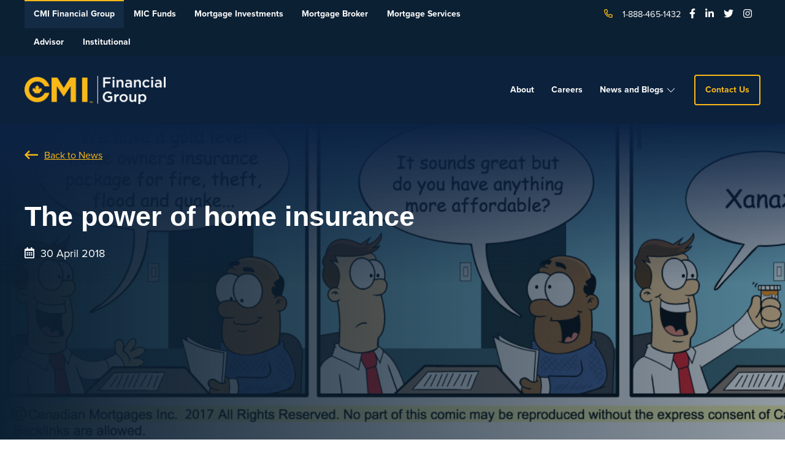

--- FILE ---
content_type: text/html; charset=UTF-8
request_url: https://thecmigroup.ca/press-room/power-home-insurance/
body_size: 14861
content:
<!DOCTYPE html>
<html lang="en-US" itemscope="itemscope" itemtype="http://schema.org/Article">

<head>
    <meta charset="UTF-8">
    <meta name="viewport" content="width=device-width, initial-scale=1">
	
	<!-- 11x Tracking Code -->
	
	<!-- 11x Tracking Code -->
	
    <!-- Google Tag Manager -->
    <script>
        (function(w,d,s,l,i){w[l]=w[l]||[];w[l].push({'gtm.start':
        new Date().getTime(),event:'gtm.js'});var f=d.getElementsByTagName(s)[0],
        j=d.createElement(s),dl=l!='dataLayer'?'&l='+l:'';j.async=true;j.src=
        'https://www.googletagmanager.com/gtm.js?id='+i+dl;f.parentNode.insertBefore(j,f);
        })(window,document,'script','dataLayer','GTM-T2GNVSS');
    </script>
    <!-- End Google Tag Manager -->
	
	<!-- Unbounce Popups -->
	<script src="https://6172640e81e14fbfa865f7e2320cb141.js.ubembed.com" async></script>
	<!-- End Unbounce Popups -->
    <!-- Hotjar -->
    

    <!-- End Hotjar -->
    
    <!-- Chrome, Firefox OS and Opera -->
    <meta name="theme-color" content="#4285f4">
    <!-- Windows Phone -->
    <meta name="msapplication-navbutton-color" content="#4285f4">
    <!-- iOS Safari -->
    <meta name="apple-mobile-web-app-status-bar-style" content="#4285f4">
        <link rel="profile" href="http://gmpg.org/xfn/11">
    <link rel="pingback" href="https://thecmigroup.ca/xmlrpc.php">
    <link data-minify="1" rel="stylesheet" href="https://thecmigroup.ca/wp-content/cache/min/1/ajax/libs/font-awesome/6.1.1/css/all.min.css?ver=1767905199"
          crossorigin="anonymous" referrerpolicy="no-referrer"/>

    
    <meta name='robots' content='index, follow, max-image-preview:large, max-snippet:-1, max-video-preview:-1' />
	<style>img:is([sizes="auto" i], [sizes^="auto," i]) { contain-intrinsic-size: 3000px 1500px }</style>
	
	<!-- This site is optimized with the Yoast SEO plugin v26.4 - https://yoast.com/wordpress/plugins/seo/ -->
	<title>The power of home insurance - Canadian Mortgages Inc</title>
	<link rel="canonical" href="https://thecmigroup.ca/press-room/power-home-insurance/" />
	<meta property="og:locale" content="en_US" />
	<meta property="og:type" content="article" />
	<meta property="og:title" content="The power of home insurance - Canadian Mortgages Inc" />
	<meta property="og:url" content="https://thecmigroup.ca/press-room/power-home-insurance/" />
	<meta property="og:site_name" content="Canadian Mortgages Inc" />
	<meta property="article:published_time" content="2018-04-30T06:07:58+00:00" />
	<meta property="article:modified_time" content="2023-11-28T14:13:24+00:00" />
	<meta property="og:image" content="https://thecmigroup.ca/wp-content/uploads/2018/04/oct_comic_02.jpg" />
	<meta property="og:image:width" content="1200" />
	<meta property="og:image:height" content="491" />
	<meta property="og:image:type" content="image/jpeg" />
	<meta name="author" content="CMI Team" />
	<meta name="twitter:card" content="summary_large_image" />
	<meta name="twitter:label1" content="Written by" />
	<meta name="twitter:data1" content="CMI Team" />
	<script type="application/ld+json" class="yoast-schema-graph">{"@context":"https://schema.org","@graph":[{"@type":"Article","@id":"https://thecmigroup.ca/press-room/power-home-insurance/#article","isPartOf":{"@id":"https://thecmigroup.ca/press-room/power-home-insurance/"},"author":{"name":"CMI Team","@id":"https://thecmigroup.ca/#/schema/person/6a946209b3aa7c6ce8ebc75d03cb3480"},"headline":"The power of home insurance","datePublished":"2018-04-30T06:07:58+00:00","dateModified":"2023-11-28T14:13:24+00:00","mainEntityOfPage":{"@id":"https://thecmigroup.ca/press-room/power-home-insurance/"},"wordCount":5,"publisher":{"@id":"https://thecmigroup.ca/#organization"},"image":{"@id":"https://thecmigroup.ca/press-room/power-home-insurance/#primaryimage"},"thumbnailUrl":"https://thecmigroup.ca/wp-content/uploads/2018/04/oct_comic_02.jpg","articleSection":["Comic"],"inLanguage":"en-US"},{"@type":"WebPage","@id":"https://thecmigroup.ca/press-room/power-home-insurance/","url":"https://thecmigroup.ca/press-room/power-home-insurance/","name":"The power of home insurance - Canadian Mortgages Inc","isPartOf":{"@id":"https://thecmigroup.ca/#website"},"primaryImageOfPage":{"@id":"https://thecmigroup.ca/press-room/power-home-insurance/#primaryimage"},"image":{"@id":"https://thecmigroup.ca/press-room/power-home-insurance/#primaryimage"},"thumbnailUrl":"https://thecmigroup.ca/wp-content/uploads/2018/04/oct_comic_02.jpg","datePublished":"2018-04-30T06:07:58+00:00","dateModified":"2023-11-28T14:13:24+00:00","breadcrumb":{"@id":"https://thecmigroup.ca/press-room/power-home-insurance/#breadcrumb"},"inLanguage":"en-US","potentialAction":[{"@type":"ReadAction","target":["https://thecmigroup.ca/press-room/power-home-insurance/"]}]},{"@type":"ImageObject","inLanguage":"en-US","@id":"https://thecmigroup.ca/press-room/power-home-insurance/#primaryimage","url":"https://thecmigroup.ca/wp-content/uploads/2018/04/oct_comic_02.jpg","contentUrl":"https://thecmigroup.ca/wp-content/uploads/2018/04/oct_comic_02.jpg","width":1200,"height":491},{"@type":"BreadcrumbList","@id":"https://thecmigroup.ca/press-room/power-home-insurance/#breadcrumb","itemListElement":[{"@type":"ListItem","position":1,"name":"Home","item":"https://thecmigroup.ca/"},{"@type":"ListItem","position":2,"name":"Press Room"}]},{"@type":"WebSite","@id":"https://thecmigroup.ca/#website","url":"https://thecmigroup.ca/","name":"Canadian Mortgages Inc","description":"","publisher":{"@id":"https://thecmigroup.ca/#organization"},"potentialAction":[{"@type":"SearchAction","target":{"@type":"EntryPoint","urlTemplate":"https://thecmigroup.ca/?s={search_term_string}"},"query-input":{"@type":"PropertyValueSpecification","valueRequired":true,"valueName":"search_term_string"}}],"inLanguage":"en-US"},{"@type":"Organization","@id":"https://thecmigroup.ca/#organization","name":"Canadian Mortgages Inc","url":"https://thecmigroup.ca/","logo":{"@type":"ImageObject","inLanguage":"en-US","@id":"https://thecmigroup.ca/#/schema/logo/image/","url":"https://thecmigroup.ca/wp-content/uploads/2025/07/cropped-cropped-logo-1920x385-1.png","contentUrl":"https://thecmigroup.ca/wp-content/uploads/2025/07/cropped-cropped-logo-1920x385-1.png","width":1920,"height":385,"caption":"Canadian Mortgages Inc"},"image":{"@id":"https://thecmigroup.ca/#/schema/logo/image/"}},{"@type":"Person","@id":"https://thecmigroup.ca/#/schema/person/6a946209b3aa7c6ce8ebc75d03cb3480","name":"CMI Team","image":{"@type":"ImageObject","inLanguage":"en-US","@id":"https://thecmigroup.ca/#/schema/person/image/","url":"https://secure.gravatar.com/avatar/2a5c814379260a19278a4a7e48d64952c97a73a88c9a6f4d67d0f7b752c56bca?s=96&d=mm&r=g","contentUrl":"https://secure.gravatar.com/avatar/2a5c814379260a19278a4a7e48d64952c97a73a88c9a6f4d67d0f7b752c56bca?s=96&d=mm&r=g","caption":"CMI Team"},"url":"https://thecmigroup.ca/press-room/author/wp-enginethecmigroup-ca/"}]}</script>
	<!-- / Yoast SEO plugin. -->


<link rel='dns-prefetch' href='//assets.pinterest.com' />
<link rel='dns-prefetch' href='//kit.fontawesome.com' />
<link rel='dns-prefetch' href='//use.typekit.net' />
<link rel='dns-prefetch' href='//b3263563.smushcdn.com' />

<link rel="alternate" type="application/rss+xml" title="Canadian Mortgages Inc &raquo; Feed" href="https://thecmigroup.ca/feed/" />
<link rel="alternate" type="application/rss+xml" title="Canadian Mortgages Inc &raquo; Comments Feed" href="https://thecmigroup.ca/comments/feed/" />
<link rel="alternate" type="application/rss+xml" title="Canadian Mortgages Inc &raquo; The power of home insurance Comments Feed" href="https://thecmigroup.ca/press-room/power-home-insurance/feed/" />
		<style>
			.lazyload,
			.lazyloading {
				max-width: 100%;
			}
		</style>
		<style id='wp-emoji-styles-inline-css' type='text/css'>

	img.wp-smiley, img.emoji {
		display: inline !important;
		border: none !important;
		box-shadow: none !important;
		height: 1em !important;
		width: 1em !important;
		margin: 0 0.07em !important;
		vertical-align: -0.1em !important;
		background: none !important;
		padding: 0 !important;
	}
</style>
<link rel='stylesheet' id='wp-block-library-css' href='https://thecmigroup.ca/wp-includes/css/dist/block-library/style.min.css' type='text/css' media='all' />
<style id='wp-block-library-theme-inline-css' type='text/css'>
.wp-block-audio :where(figcaption){color:#555;font-size:13px;text-align:center}.is-dark-theme .wp-block-audio :where(figcaption){color:#ffffffa6}.wp-block-audio{margin:0 0 1em}.wp-block-code{border:1px solid #ccc;border-radius:4px;font-family:Menlo,Consolas,monaco,monospace;padding:.8em 1em}.wp-block-embed :where(figcaption){color:#555;font-size:13px;text-align:center}.is-dark-theme .wp-block-embed :where(figcaption){color:#ffffffa6}.wp-block-embed{margin:0 0 1em}.blocks-gallery-caption{color:#555;font-size:13px;text-align:center}.is-dark-theme .blocks-gallery-caption{color:#ffffffa6}:root :where(.wp-block-image figcaption){color:#555;font-size:13px;text-align:center}.is-dark-theme :root :where(.wp-block-image figcaption){color:#ffffffa6}.wp-block-image{margin:0 0 1em}.wp-block-pullquote{border-bottom:4px solid;border-top:4px solid;color:currentColor;margin-bottom:1.75em}.wp-block-pullquote cite,.wp-block-pullquote footer,.wp-block-pullquote__citation{color:currentColor;font-size:.8125em;font-style:normal;text-transform:uppercase}.wp-block-quote{border-left:.25em solid;margin:0 0 1.75em;padding-left:1em}.wp-block-quote cite,.wp-block-quote footer{color:currentColor;font-size:.8125em;font-style:normal;position:relative}.wp-block-quote:where(.has-text-align-right){border-left:none;border-right:.25em solid;padding-left:0;padding-right:1em}.wp-block-quote:where(.has-text-align-center){border:none;padding-left:0}.wp-block-quote.is-large,.wp-block-quote.is-style-large,.wp-block-quote:where(.is-style-plain){border:none}.wp-block-search .wp-block-search__label{font-weight:700}.wp-block-search__button{border:1px solid #ccc;padding:.375em .625em}:where(.wp-block-group.has-background){padding:1.25em 2.375em}.wp-block-separator.has-css-opacity{opacity:.4}.wp-block-separator{border:none;border-bottom:2px solid;margin-left:auto;margin-right:auto}.wp-block-separator.has-alpha-channel-opacity{opacity:1}.wp-block-separator:not(.is-style-wide):not(.is-style-dots){width:100px}.wp-block-separator.has-background:not(.is-style-dots){border-bottom:none;height:1px}.wp-block-separator.has-background:not(.is-style-wide):not(.is-style-dots){height:2px}.wp-block-table{margin:0 0 1em}.wp-block-table td,.wp-block-table th{word-break:normal}.wp-block-table :where(figcaption){color:#555;font-size:13px;text-align:center}.is-dark-theme .wp-block-table :where(figcaption){color:#ffffffa6}.wp-block-video :where(figcaption){color:#555;font-size:13px;text-align:center}.is-dark-theme .wp-block-video :where(figcaption){color:#ffffffa6}.wp-block-video{margin:0 0 1em}:root :where(.wp-block-template-part.has-background){margin-bottom:0;margin-top:0;padding:1.25em 2.375em}
</style>
<style id='classic-theme-styles-inline-css' type='text/css'>
/*! This file is auto-generated */
.wp-block-button__link{color:#fff;background-color:#32373c;border-radius:9999px;box-shadow:none;text-decoration:none;padding:calc(.667em + 2px) calc(1.333em + 2px);font-size:1.125em}.wp-block-file__button{background:#32373c;color:#fff;text-decoration:none}
</style>
<style id='global-styles-inline-css' type='text/css'>
:root{--wp--preset--aspect-ratio--square: 1;--wp--preset--aspect-ratio--4-3: 4/3;--wp--preset--aspect-ratio--3-4: 3/4;--wp--preset--aspect-ratio--3-2: 3/2;--wp--preset--aspect-ratio--2-3: 2/3;--wp--preset--aspect-ratio--16-9: 16/9;--wp--preset--aspect-ratio--9-16: 9/16;--wp--preset--color--black: #000000;--wp--preset--color--cyan-bluish-gray: #abb8c3;--wp--preset--color--white: #ffffff;--wp--preset--color--pale-pink: #f78da7;--wp--preset--color--vivid-red: #cf2e2e;--wp--preset--color--luminous-vivid-orange: #ff6900;--wp--preset--color--luminous-vivid-amber: #fcb900;--wp--preset--color--light-green-cyan: #7bdcb5;--wp--preset--color--vivid-green-cyan: #00d084;--wp--preset--color--pale-cyan-blue: #8ed1fc;--wp--preset--color--vivid-cyan-blue: #0693e3;--wp--preset--color--vivid-purple: #9b51e0;--wp--preset--color--primary: #1779ba;--wp--preset--color--secondary: #767676;--wp--preset--gradient--vivid-cyan-blue-to-vivid-purple: linear-gradient(135deg,rgba(6,147,227,1) 0%,rgb(155,81,224) 100%);--wp--preset--gradient--light-green-cyan-to-vivid-green-cyan: linear-gradient(135deg,rgb(122,220,180) 0%,rgb(0,208,130) 100%);--wp--preset--gradient--luminous-vivid-amber-to-luminous-vivid-orange: linear-gradient(135deg,rgba(252,185,0,1) 0%,rgba(255,105,0,1) 100%);--wp--preset--gradient--luminous-vivid-orange-to-vivid-red: linear-gradient(135deg,rgba(255,105,0,1) 0%,rgb(207,46,46) 100%);--wp--preset--gradient--very-light-gray-to-cyan-bluish-gray: linear-gradient(135deg,rgb(238,238,238) 0%,rgb(169,184,195) 100%);--wp--preset--gradient--cool-to-warm-spectrum: linear-gradient(135deg,rgb(74,234,220) 0%,rgb(151,120,209) 20%,rgb(207,42,186) 40%,rgb(238,44,130) 60%,rgb(251,105,98) 80%,rgb(254,248,76) 100%);--wp--preset--gradient--blush-light-purple: linear-gradient(135deg,rgb(255,206,236) 0%,rgb(152,150,240) 100%);--wp--preset--gradient--blush-bordeaux: linear-gradient(135deg,rgb(254,205,165) 0%,rgb(254,45,45) 50%,rgb(107,0,62) 100%);--wp--preset--gradient--luminous-dusk: linear-gradient(135deg,rgb(255,203,112) 0%,rgb(199,81,192) 50%,rgb(65,88,208) 100%);--wp--preset--gradient--pale-ocean: linear-gradient(135deg,rgb(255,245,203) 0%,rgb(182,227,212) 50%,rgb(51,167,181) 100%);--wp--preset--gradient--electric-grass: linear-gradient(135deg,rgb(202,248,128) 0%,rgb(113,206,126) 100%);--wp--preset--gradient--midnight: linear-gradient(135deg,rgb(2,3,129) 0%,rgb(40,116,252) 100%);--wp--preset--font-size--small: 13px;--wp--preset--font-size--medium: 20px;--wp--preset--font-size--large: 36px;--wp--preset--font-size--x-large: 42px;--wp--preset--font-size--text-small: 12px;--wp--preset--font-size--text-medium: 16px;--wp--preset--font-size--text-large: 25px;--wp--preset--spacing--20: 0.44rem;--wp--preset--spacing--30: 0.67rem;--wp--preset--spacing--40: 1rem;--wp--preset--spacing--50: 1.5rem;--wp--preset--spacing--60: 2.25rem;--wp--preset--spacing--70: 3.38rem;--wp--preset--spacing--80: 5.06rem;--wp--preset--shadow--natural: 6px 6px 9px rgba(0, 0, 0, 0.2);--wp--preset--shadow--deep: 12px 12px 50px rgba(0, 0, 0, 0.4);--wp--preset--shadow--sharp: 6px 6px 0px rgba(0, 0, 0, 0.2);--wp--preset--shadow--outlined: 6px 6px 0px -3px rgba(255, 255, 255, 1), 6px 6px rgba(0, 0, 0, 1);--wp--preset--shadow--crisp: 6px 6px 0px rgba(0, 0, 0, 1);}:where(.is-layout-flex){gap: 0.5em;}:where(.is-layout-grid){gap: 0.5em;}body .is-layout-flex{display: flex;}.is-layout-flex{flex-wrap: wrap;align-items: center;}.is-layout-flex > :is(*, div){margin: 0;}body .is-layout-grid{display: grid;}.is-layout-grid > :is(*, div){margin: 0;}:where(.wp-block-columns.is-layout-flex){gap: 2em;}:where(.wp-block-columns.is-layout-grid){gap: 2em;}:where(.wp-block-post-template.is-layout-flex){gap: 1.25em;}:where(.wp-block-post-template.is-layout-grid){gap: 1.25em;}.has-black-color{color: var(--wp--preset--color--black) !important;}.has-cyan-bluish-gray-color{color: var(--wp--preset--color--cyan-bluish-gray) !important;}.has-white-color{color: var(--wp--preset--color--white) !important;}.has-pale-pink-color{color: var(--wp--preset--color--pale-pink) !important;}.has-vivid-red-color{color: var(--wp--preset--color--vivid-red) !important;}.has-luminous-vivid-orange-color{color: var(--wp--preset--color--luminous-vivid-orange) !important;}.has-luminous-vivid-amber-color{color: var(--wp--preset--color--luminous-vivid-amber) !important;}.has-light-green-cyan-color{color: var(--wp--preset--color--light-green-cyan) !important;}.has-vivid-green-cyan-color{color: var(--wp--preset--color--vivid-green-cyan) !important;}.has-pale-cyan-blue-color{color: var(--wp--preset--color--pale-cyan-blue) !important;}.has-vivid-cyan-blue-color{color: var(--wp--preset--color--vivid-cyan-blue) !important;}.has-vivid-purple-color{color: var(--wp--preset--color--vivid-purple) !important;}.has-black-background-color{background-color: var(--wp--preset--color--black) !important;}.has-cyan-bluish-gray-background-color{background-color: var(--wp--preset--color--cyan-bluish-gray) !important;}.has-white-background-color{background-color: var(--wp--preset--color--white) !important;}.has-pale-pink-background-color{background-color: var(--wp--preset--color--pale-pink) !important;}.has-vivid-red-background-color{background-color: var(--wp--preset--color--vivid-red) !important;}.has-luminous-vivid-orange-background-color{background-color: var(--wp--preset--color--luminous-vivid-orange) !important;}.has-luminous-vivid-amber-background-color{background-color: var(--wp--preset--color--luminous-vivid-amber) !important;}.has-light-green-cyan-background-color{background-color: var(--wp--preset--color--light-green-cyan) !important;}.has-vivid-green-cyan-background-color{background-color: var(--wp--preset--color--vivid-green-cyan) !important;}.has-pale-cyan-blue-background-color{background-color: var(--wp--preset--color--pale-cyan-blue) !important;}.has-vivid-cyan-blue-background-color{background-color: var(--wp--preset--color--vivid-cyan-blue) !important;}.has-vivid-purple-background-color{background-color: var(--wp--preset--color--vivid-purple) !important;}.has-black-border-color{border-color: var(--wp--preset--color--black) !important;}.has-cyan-bluish-gray-border-color{border-color: var(--wp--preset--color--cyan-bluish-gray) !important;}.has-white-border-color{border-color: var(--wp--preset--color--white) !important;}.has-pale-pink-border-color{border-color: var(--wp--preset--color--pale-pink) !important;}.has-vivid-red-border-color{border-color: var(--wp--preset--color--vivid-red) !important;}.has-luminous-vivid-orange-border-color{border-color: var(--wp--preset--color--luminous-vivid-orange) !important;}.has-luminous-vivid-amber-border-color{border-color: var(--wp--preset--color--luminous-vivid-amber) !important;}.has-light-green-cyan-border-color{border-color: var(--wp--preset--color--light-green-cyan) !important;}.has-vivid-green-cyan-border-color{border-color: var(--wp--preset--color--vivid-green-cyan) !important;}.has-pale-cyan-blue-border-color{border-color: var(--wp--preset--color--pale-cyan-blue) !important;}.has-vivid-cyan-blue-border-color{border-color: var(--wp--preset--color--vivid-cyan-blue) !important;}.has-vivid-purple-border-color{border-color: var(--wp--preset--color--vivid-purple) !important;}.has-vivid-cyan-blue-to-vivid-purple-gradient-background{background: var(--wp--preset--gradient--vivid-cyan-blue-to-vivid-purple) !important;}.has-light-green-cyan-to-vivid-green-cyan-gradient-background{background: var(--wp--preset--gradient--light-green-cyan-to-vivid-green-cyan) !important;}.has-luminous-vivid-amber-to-luminous-vivid-orange-gradient-background{background: var(--wp--preset--gradient--luminous-vivid-amber-to-luminous-vivid-orange) !important;}.has-luminous-vivid-orange-to-vivid-red-gradient-background{background: var(--wp--preset--gradient--luminous-vivid-orange-to-vivid-red) !important;}.has-very-light-gray-to-cyan-bluish-gray-gradient-background{background: var(--wp--preset--gradient--very-light-gray-to-cyan-bluish-gray) !important;}.has-cool-to-warm-spectrum-gradient-background{background: var(--wp--preset--gradient--cool-to-warm-spectrum) !important;}.has-blush-light-purple-gradient-background{background: var(--wp--preset--gradient--blush-light-purple) !important;}.has-blush-bordeaux-gradient-background{background: var(--wp--preset--gradient--blush-bordeaux) !important;}.has-luminous-dusk-gradient-background{background: var(--wp--preset--gradient--luminous-dusk) !important;}.has-pale-ocean-gradient-background{background: var(--wp--preset--gradient--pale-ocean) !important;}.has-electric-grass-gradient-background{background: var(--wp--preset--gradient--electric-grass) !important;}.has-midnight-gradient-background{background: var(--wp--preset--gradient--midnight) !important;}.has-small-font-size{font-size: var(--wp--preset--font-size--small) !important;}.has-medium-font-size{font-size: var(--wp--preset--font-size--medium) !important;}.has-large-font-size{font-size: var(--wp--preset--font-size--large) !important;}.has-x-large-font-size{font-size: var(--wp--preset--font-size--x-large) !important;}
:where(.wp-block-post-template.is-layout-flex){gap: 1.25em;}:where(.wp-block-post-template.is-layout-grid){gap: 1.25em;}
:where(.wp-block-columns.is-layout-flex){gap: 2em;}:where(.wp-block-columns.is-layout-grid){gap: 2em;}
:root :where(.wp-block-pullquote){font-size: 1.5em;line-height: 1.6;}
</style>
<link data-minify="1" rel='stylesheet' id='typekit-css' href='https://thecmigroup.ca/wp-content/cache/min/1/vvk5fdc.css?ver=1767905199' type='text/css' media='all' />
<link data-minify="1" rel='stylesheet' id='app-css' href='https://thecmigroup.ca/wp-content/cache/min/1/wp-content/themes/cmi/build/css/app.css?ver=1767905199' type='text/css' media='all' />
<script type="text/javascript" src="https://thecmigroup.ca/wp-includes/js/jquery/jquery.min.js?ver=3.7.1" id="jquery-core-js" data-rocket-defer defer></script>

<link rel="https://api.w.org/" href="https://thecmigroup.ca/wp-json/" /><link rel="alternate" title="JSON" type="application/json" href="https://thecmigroup.ca/wp-json/wp/v2/posts/12531" /><link rel="EditURI" type="application/rsd+xml" title="RSD" href="https://thecmigroup.ca/xmlrpc.php?rsd" />
<link rel='shortlink' href='https://thecmigroup.ca/?p=12531' />
<link rel="alternate" title="oEmbed (JSON)" type="application/json+oembed" href="https://thecmigroup.ca/wp-json/oembed/1.0/embed?url=https%3A%2F%2Fthecmigroup.ca%2Fpress-room%2Fpower-home-insurance%2F" />
<link rel="alternate" title="oEmbed (XML)" type="text/xml+oembed" href="https://thecmigroup.ca/wp-json/oembed/1.0/embed?url=https%3A%2F%2Fthecmigroup.ca%2Fpress-room%2Fpower-home-insurance%2F&#038;format=xml" />
		
				<style>
			.no-js img.lazyload {
				display: none;
			}

			figure.wp-block-image img.lazyloading {
				min-width: 150px;
			}

			.lazyload,
			.lazyloading {
				--smush-placeholder-width: 100px;
				--smush-placeholder-aspect-ratio: 1/1;
				width: var(--smush-image-width, var(--smush-placeholder-width)) !important;
				aspect-ratio: var(--smush-image-aspect-ratio, var(--smush-placeholder-aspect-ratio)) !important;
			}

						.lazyload, .lazyloading {
				opacity: 0;
			}

			.lazyloaded {
				opacity: 1;
				transition: opacity 400ms;
				transition-delay: 0ms;
			}

					</style>
		<link rel="pingback" href="https://thecmigroup.ca/xmlrpc.php"><link rel="icon" href="https://b3263563.smushcdn.com/3263563/wp-content/uploads/2023/08/cropped-cropped-cmi-favicon-32x32.png?lossy=2&strip=1&webp=1" sizes="32x32" />
<link rel="icon" href="https://b3263563.smushcdn.com/3263563/wp-content/uploads/2023/08/cropped-cropped-cmi-favicon-192x192.png?lossy=2&strip=1&webp=1" sizes="192x192" />
<link rel="apple-touch-icon" href="https://b3263563.smushcdn.com/3263563/wp-content/uploads/2023/08/cropped-cropped-cmi-favicon-180x180.png?lossy=2&strip=1&webp=1" />
<meta name="msapplication-TileImage" content="https://thecmigroup.ca/wp-content/uploads/2023/08/cropped-cropped-cmi-favicon-270x270.png" />
		<style type="text/css" id="wp-custom-css">
			html.is-reveal-open {
	top: 0 !important;
	overflow: auto !important;
	height: auto;
	position: relative;
}

.image-text__pattern {
	z-index: -1;
}		</style>
		    
    <script src="https://cdn.jsdelivr.net/npm/chartjs-plugin-datalabels@2.0.0" data-rocket-defer defer></script>
    
<meta name="generator" content="WP Rocket 3.20.1.2" data-wpr-features="wpr_defer_js wpr_minify_concatenate_js wpr_minify_css wpr_preload_links wpr_desktop" /></head>

<body class="wp-singular post-template-default single single-post postid-12531 single-format-standard wp-custom-logo wp-embed-responsive wp-theme-cmi singular image-filters-enabled">



<!-- Google Tag Manager (noscript) -->
<noscript>
    <iframe data-src="https://www.googletagmanager.com/ns.html?id=GTM-T2GNVSS" height="0" width="0" style="display:none;visibility:hidden" src="[data-uri]" class="lazyload" data-load-mode="1"></iframe>
</noscript>
<!-- End Google Tag Manager (noscript) -->


<!-- Accessibility - Skip to Content -->
<a class="a11y-skip-content-link" href="#content">Skip To Content</a>

<noscript>
    
    <div class="enable-javascript test">
        
        <div class="grid-container">
            
            <div class="grid-x grid-padding-x">
                
                <div class="cell small-12 padding">
                    
                    <p class="text-center h2">This site requires JavaScript to be enable.</p>

                </div>

            </div>

        </div>

    </div>

</noscript>


<div class="off-canvas-wrapper">
	<div class="off-canvas position-right hide-for-large" id="offCanvas" data-off-canvas
	     data-transition="fulloverlap">
		<button class="close-button" aria-label="Close menu" type="button" data-close>
			<span aria-hidden="true">&times;</span>
		</button>

		<ul id="menu-header-menu" class="off-canvas__menu"><li id="menu-item-1034" class="menu-item menu-item-type-post_type menu-item-object-page menu-item-1034"><a href="https://thecmigroup.ca/about/" itemprop="url">About</a></li>
<li id="menu-item-1382" class="menu-item menu-item-type-post_type menu-item-object-page menu-item-1382"><a href="https://thecmigroup.ca/careers/" itemprop="url">Careers</a></li>
<li id="menu-item-1381" class="menu-item menu-item-type-post_type menu-item-object-page current_page_parent menu-item-has-children menu-item-1381"><a href="https://thecmigroup.ca/press-room/" itemprop="url" aria-haspopup="true" aria-expanded="false">News and Blogs</a>
<ul class="sub-menu">
	<li id="menu-item-14319" class="menu-item menu-item-type-post_type menu-item-object-page current_page_parent menu-item-14319"><a href="https://thecmigroup.ca/press-room/" itemprop="url">Market Monitor</a></li>
	<li id="menu-item-14320" class="menu-item menu-item-type-custom menu-item-object-custom menu-item-14320"><a href="https://brokers.thecmigroup.ca/news/" itemprop="url">Broker Blog</a></li>
	<li id="menu-item-14321" class="menu-item menu-item-type-custom menu-item-object-custom menu-item-14321"><a href="https://investments.thecmigroup.ca/investment-news/" itemprop="url">Investor Blog</a></li>
</ul>
</li>
<li id="menu-item-1042" class="menu-item menu-item-type-post_type menu-item-object-page menu-item-1042"><a href="https://thecmigroup.ca/contact-us/" itemprop="url">Contact Us</a></li>
</ul>		<div class="cell small-12 medium-4 hide-for-large">
							<a href="tel:1-888-465-1432" class="phone">
					<i class="far fa-phone-alt"></i>1-888-465-1432				</a>
			
			
	<div class="social-accounts">

		<ul class="social-accounts__list">

			
				<li class="social-accounts__list-item">

					
						<a href="https://www.facebook.com/cmi.mortgages/" target="_blank" title="https://www.facebook.com/cmi.mortgages/">

							<i class="fab fa-facebook-f" aria-hidden="true"></i>
						</a>

					
				</li>

			
				<li class="social-accounts__list-item">

					
						<a href="https://www.linkedin.com/company/cmi-mortgages/" target="_blank" title="https://www.linkedin.com/company/cmi-mortgages/">

							<i class="fab fa-linkedin-in" aria-hidden="true"></i>
						</a>

					
				</li>

			
				<li class="social-accounts__list-item">

					
						<a href="https://twitter.com/cmi_mortgages" target="_blank" title="https://twitter.com/cmi_mortgages">

							<i class="fab fa-twitter" aria-hidden="true"></i>
						</a>

					
				</li>

			
				<li class="social-accounts__list-item">

					
						<a href="https://www.instagram.com/cmi_mortgages/" target="_blank" title="https://www.instagram.com/cmi_mortgages/">

							<i class="fab fa-instagram" aria-hidden="true"></i>
						</a>

					
				</li>

			
		</ul>

	</div>
	
		</div>
	</div> <!-- /.off-canvas -->


	<div class="off-canvas-content" data-off-canvas-content>


<header data-aos="fade-up" data-aos-duration="800" id="masthead" class="site-header" role="banner">
    <div class="site-topbar hide-for-large">
        <div class="grid-container full">
            <div class="grid-x">
                <div class="cell medium-7 large-8">
                    
				        <div class="site-topbar-mobile__nav">
				            <form>
				                <select id="js-change-site" class="mobile-select" onchange="if (this.value) window.location.href=this.value">
				                <option  id="obj-item-1018" class="obj-item obj-item-type-custom obj-item-object-custom obj-item-1018" value="https://thecmigroup.ca">CMI Financial Group</option>
<option  id="obj-item-1019" class="obj-item obj-item-type-custom obj-item-object-custom obj-item-1019" value="https://mic.thecmigroup.ca">MIC Funds</option>
<option  id="obj-item-1020" class="obj-item obj-item-type-custom obj-item-object-custom obj-item-1020" value="https://investments.thecmigroup.ca">Mortgage Investments</option>
<option  id="obj-item-1021" class="obj-item obj-item-type-custom obj-item-object-custom obj-item-1021" value="https://brokers.thecmigroup.ca">Mortgage Broker</option>
<option  id="obj-item-1022" class="obj-item obj-item-type-custom obj-item-object-custom obj-item-1022" value="https://servicing.thecmigroup.ca">Mortgage Services</option>
</select>
				            </form>
				        </div>                </div>
                <div class="cell medium-5 large-4">
                                            <a href="tel:1-888-465-1432" class="phone hide-for-small-only">
                            <i class="far fa-phone-alt"></i>1-888-465-1432                        </a>
                                    </div>
            </div>
        </div>
    </div>

    <div class="site-topbar show-for-large">
        <div class="grid-container">
            <div class="grid-x grid-padding-x">
                <div class="cell medium-12 large-8">
                    <ul id="menu-top-menu-1" class="site-topbar__nav"><li id="menu-item-1018" class="active menu-item menu-item-type-custom menu-item-object-custom menu-item-home menu-item-1018"><a href="https://thecmigroup.ca" itemprop="url">CMI Financial Group</a></li>
<li id="menu-item-1019" class="menu-item menu-item-type-custom menu-item-object-custom menu-item-1019"><a href="https://mic.thecmigroup.ca" itemprop="url">MIC Funds</a></li>
<li id="menu-item-1020" class="menu-item menu-item-type-custom menu-item-object-custom menu-item-1020"><a href="https://investments.thecmigroup.ca" itemprop="url">Mortgage Investments</a></li>
<li id="menu-item-1021" class="menu-item menu-item-type-custom menu-item-object-custom menu-item-1021"><a href="https://brokers.thecmigroup.ca" itemprop="url">Mortgage Broker</a></li>
<li id="menu-item-1022" class="menu-item menu-item-type-custom menu-item-object-custom menu-item-1022"><a href="https://servicing.thecmigroup.ca" itemprop="url">Mortgage Services</a></li>
</ul>                </div>

                <div class="cell medium-12 large-4 align-right grid-x align-middle hide-for-medium-only">
                                            <a href="tel:1-888-465-1432" class="phone">
                            <i class="far fa-phone-alt"></i>1-888-465-1432                        </a>
                    
                    
	<div class="social-accounts">

		<ul class="social-accounts__list">

			
				<li class="social-accounts__list-item">

					
						<a href="https://www.facebook.com/cmi.mortgages/" target="_blank" title="https://www.facebook.com/cmi.mortgages/">

							<i class="fab fa-facebook-f" aria-hidden="true"></i>
						</a>

					
				</li>

			
				<li class="social-accounts__list-item">

					
						<a href="https://www.linkedin.com/company/cmi-mortgages/" target="_blank" title="https://www.linkedin.com/company/cmi-mortgages/">

							<i class="fab fa-linkedin-in" aria-hidden="true"></i>
						</a>

					
				</li>

			
				<li class="social-accounts__list-item">

					
						<a href="https://twitter.com/cmi_mortgages" target="_blank" title="https://twitter.com/cmi_mortgages">

							<i class="fab fa-twitter" aria-hidden="true"></i>
						</a>

					
				</li>

			
				<li class="social-accounts__list-item">

					
						<a href="https://www.instagram.com/cmi_mortgages/" target="_blank" title="https://www.instagram.com/cmi_mortgages/">

							<i class="fab fa-instagram" aria-hidden="true"></i>
						</a>

					
				</li>

			
		</ul>

	</div>
	
                </div>
            </div>
        </div>
    </div>
<div class="site-topbar">
    <div class="grid-container">
        <div class="grid-x grid-padding-x">
            <div class="cell medium-12 large-8">
                <ul id="menu-top-menu-2" class="site-topbar__nav">
                    <!-- <li class="menu-item menu-item-type-custom menu-item-object-custom">
                        <a href="https://thecmigroup.ca">Investor</a>
                    </li> -->
                    <li class="menu-item menu-item-type-custom menu-item-object-custom">
                        <a href="https://thecmigroup.ca/advisor-home">Advisor</a>
                    </li>
                    <li class="menu-item menu-item-type-custom menu-item-object-custom">
                        <a href="https://thecmigroup.ca/institutional-home">Institutional</a>
                    </li>
                </ul>
            </div>
        </div>
    </div>
</div>

    <!-- Site Main Bar -->
    
<div class="site-bar contents-takeup-full-height">

    <div class="site-bar__container grid-container">

        <div class="site-bar__row grid-x grid-padding-x align-middle">

            
<div class="site-branding cell auto large-shrink">

    
        <a href="https://thecmigroup.ca/" rel="home" class="site-branding__logo ">

            <img src="https://b3263563.smushcdn.com/3263563/wp-content/uploads/2022/10/logo-1920x385.png?lossy=2&strip=1&webp=1" class="svg" alt="logo" />
        </a>

        
    
</div>

            
<nav class="site-navigation cell shrink medium-auto show-for-large">

    
        <ul id="menu-header-menu-1" class="site-navigation__nav"><li class="menu-item menu-item-type-post_type menu-item-object-page menu-item-1034"><a href="https://thecmigroup.ca/about/" itemprop="url">About</a></li>
<li class="menu-item menu-item-type-post_type menu-item-object-page menu-item-1382"><a href="https://thecmigroup.ca/careers/" itemprop="url">Careers</a></li>
<li class="menu-item menu-item-type-post_type menu-item-object-page current_page_parent menu-item-has-children menu-item-1381"><a href="https://thecmigroup.ca/press-room/" itemprop="url" aria-haspopup="true" aria-expanded="false">News and Blogs</a>
<ul class="sub-menu">
	<li class="menu-item menu-item-type-post_type menu-item-object-page current_page_parent menu-item-14319"><a href="https://thecmigroup.ca/press-room/" itemprop="url">Market Monitor</a></li>
	<li class="menu-item menu-item-type-custom menu-item-object-custom menu-item-14320"><a href="https://brokers.thecmigroup.ca/news/" itemprop="url">Broker Blog</a></li>
	<li class="menu-item menu-item-type-custom menu-item-object-custom menu-item-14321"><a href="https://investments.thecmigroup.ca/investment-news/" itemprop="url">Investor Blog</a></li>
</ul>
</li>
<li class="menu-item menu-item-type-post_type menu-item-object-page menu-item-1042"><a href="https://thecmigroup.ca/contact-us/" itemprop="url">Contact Us</a></li>
</ul>
    
    
</nav>



                            
                <div class="site-search medium-auto" style="display: none">

                    <form method="get" action="https://thecmigroup.ca/" class="search-form">
    <label for="s" class="search-form__label">Search</label>
            <input type="text" class="search-form__input" name="s" placeholder="Search ...">
        <button type="submit" class="search-form__button">
        <span class="show-for-sr">Submit</span>
        <i aria-hidden class="fal fa-search"></i>
    </button>
</form>

                    <button class="site-search__close close-button">
                        <span class="show-for-sr">Close Search Bar</span>
                        &times;
                    </button> 

                </div>

            
            

<div class="off-canvas__toggle-container cell shrink large-auto hide-for-large">

    <button type="button" class="button off-canvas__toggle" data-toggle="offCanvas">

        <i class="fa fa-bars" aria-hidden="true"></i>

    </button>

</div>


        </div>

    </div>

</div>
</header>

<header id="masthead" class="site-header sticky " role="banner">
    
<div class="site-bar contents-takeup-full-height">

    <div class="site-bar__container grid-container">

        <div class="site-bar__row grid-x grid-padding-x align-middle">

            
<div class="site-branding cell auto large-shrink">

    
        <a href="https://thecmigroup.ca/" rel="home" class="site-branding__logo ">

            <img src="https://b3263563.smushcdn.com/3263563/wp-content/uploads/2022/10/logo-1920x385.png?lossy=2&strip=1&webp=1" class="svg" alt="logo" />
        </a>

        
    
</div>

            
<nav class="site-navigation cell shrink medium-auto show-for-large">

    
        <ul id="menu-header-menu-2" class="site-navigation__nav"><li class="menu-item menu-item-type-post_type menu-item-object-page menu-item-1034"><a href="https://thecmigroup.ca/about/" itemprop="url">About</a></li>
<li class="menu-item menu-item-type-post_type menu-item-object-page menu-item-1382"><a href="https://thecmigroup.ca/careers/" itemprop="url">Careers</a></li>
<li class="menu-item menu-item-type-post_type menu-item-object-page current_page_parent menu-item-has-children menu-item-1381"><a href="https://thecmigroup.ca/press-room/" itemprop="url" aria-haspopup="true" aria-expanded="false">News and Blogs</a>
<ul class="sub-menu">
	<li class="menu-item menu-item-type-post_type menu-item-object-page current_page_parent menu-item-14319"><a href="https://thecmigroup.ca/press-room/" itemprop="url">Market Monitor</a></li>
	<li class="menu-item menu-item-type-custom menu-item-object-custom menu-item-14320"><a href="https://brokers.thecmigroup.ca/news/" itemprop="url">Broker Blog</a></li>
	<li class="menu-item menu-item-type-custom menu-item-object-custom menu-item-14321"><a href="https://investments.thecmigroup.ca/investment-news/" itemprop="url">Investor Blog</a></li>
</ul>
</li>
<li class="menu-item menu-item-type-post_type menu-item-object-page menu-item-1042"><a href="https://thecmigroup.ca/contact-us/" itemprop="url">Contact Us</a></li>
</ul>
    
    
</nav>



                            
                <div class="site-search medium-auto" style="display: none">

                    <form method="get" action="https://thecmigroup.ca/" class="search-form">
    <label for="s" class="search-form__label">Search</label>
            <input type="text" class="search-form__input" name="s" placeholder="Search ...">
        <button type="submit" class="search-form__button">
        <span class="show-for-sr">Submit</span>
        <i aria-hidden class="fal fa-search"></i>
    </button>
</form>

                    <button class="site-search__close close-button">
                        <span class="show-for-sr">Close Search Bar</span>
                        &times;
                    </button> 

                </div>

            
            

<div class="off-canvas__toggle-container cell shrink large-auto hide-for-large">

    <button type="button" class="button off-canvas__toggle" data-toggle="offCanvas">

        <i class="fa fa-bars" aria-hidden="true"></i>

    </button>

</div>


        </div>

    </div>

</div>
</header>


<!-- Notification Bar -->



<main id="content" class="site-content">
    <!-- Content Area -->
    <div id="content-area" class="content-area">
        

        
            
<section class="site-hero overlay_" data-lazy-interchange="[https://thecmigroup.ca/wp-content/uploads/2018/04/oct_comic_02.jpg, small], [https://thecmigroup.ca/wp-content/uploads/2018/04/oct_comic_02.jpg, medium], [https://thecmigroup.ca/wp-content/uploads/2018/04/oct_comic_02.jpg, large]">
	<div class="grid-container width-100">
		<div class="grid-x grid-padding-x">
							<div class="cell small-12 medium-12" data-aos="fade-up" data-aos-delay="50" data-aos-duration="800">
					<div class="site-hero__back">
						<a href="https://thecmigroup.ca/press-room/">
							<i class="far fa-long-arrow-left"></i> Back to News
						</a>
					</div>

					<h1 class="site-hero__title">
						The power of home insurance					</h1>

					<div class="site-hero__subtext">
						<i class="far fa-calendar-alt"></i> 30 April 2018					</div>
				</div>
					</div>
	</div>
</section>

        
		<section class="nv-blog-post grid-container padding-top--48">

			<div class="grid-x grid-padding-x align-justify">

				<div class="nv-blog-post__left-column cell small-12 medium-8">

					<article id="post-12531"
						class="single-entry post-12531 post type-post status-publish format-standard has-post-thumbnail hentry category-comic_strips entry" >

						
						<div class="single-entry__content" itemprop="text">

							
							
						</div>

						<div class="social-share">

    <p class="social-share__title">
        Share    </p>

    <div class="social-share__links">

        	        <a href="https://twitter.com/intent/tweet?text=The%20power%20of%20home%20insurance&amp;url=https://thecmigroup.ca/press-room/power-home-insurance/" target="_blank" rel="noopener" class="icon-twitter">
		        <i class="fab fa-twitter"></i>
	        </a>
                    <a href="http://www.facebook.com/sharer.php?u=https://thecmigroup.ca/press-room/power-home-insurance/" target="_blank" rel="noopener" class="icon-facebook">
                <i class="fab fa-facebook"></i>
            </a>
                    <a href="https://www.pinterest.com/pin/create/button/" data-pin-do="buttonPin" data-pin-custom="true" data-pin-description="The power of home insurance" data-pin-media="https://thecmigroup.ca/wp-content/uploads/2018/04/oct_comic_02.jpg" class="icon-pinterest">
                <i class="fab fa-pinterest"></i>
            </a>
                    <a href="https://plus.google.com/share?url=https://thecmigroup.ca/press-room/power-home-insurance/" target="_blank" rel="noopener" class="icon-google">
                <i class="fab fa-google-plus"></i>
            </a>
                    <a href="http://www.linkedin.com/shareArticle?mini=true&amp;url=https://thecmigroup.ca/press-room/power-home-insurance/" target="_blank" rel="noopener" class="icon-linkedin">
                <i class="fab fa-linkedin"></i>
            </a>
        
    </div><!-- /.social-share__link -->

</div><!-- /.social-share -->
					</article>
				</div>

				<div class="nv-blog-post__right-column cell small-12 medium-4">
					
					
						<aside id="text-2" class="widget widget_text"><h2 class="widget__title">We’re here to work with you</h2>			<div class="textwidget"><p>Whether there’s a specific investment opportunity you’re interested in or you just want to learn more, we’re here to help.</p>
<p><a class="button" href="https://thecmigroup.ca/contact-us/">Contact us</a></p>
</div>
		</aside>
					
					
	<aside class="nv-blog-related-posts">
		<h3>Related Posts</h3>

		<div role="list" class="nv-blog-related-posts__list">

			
				<div role="listitem" class="nv-blog-related-posts__listitem">
					<time class="nv-blog-related-posts__date display-block margin-bottom--tiny">
						<i class="far fa-calendar-alt"></i> Aug 01, 2019					</time>

					<h4 class="nv-blog-related-posts__title margin-bottom--tiny">
						<a href="https://thecmigroup.ca/press-room/time-to-move-out/">
							Time To Move Out						</a>
					</h4>

					<a href="https://thecmigroup.ca/press-room/time-to-move-out/" class="nv-blog-related-posts__more">
						<i class="far fa-long-arrow-right"></i>	Read more
					</a>
				</div>

			
				<div role="listitem" class="nv-blog-related-posts__listitem">
					<time class="nv-blog-related-posts__date display-block margin-bottom--tiny">
						<i class="far fa-calendar-alt"></i> Jun 15, 2019					</time>

					<h4 class="nv-blog-related-posts__title margin-bottom--tiny">
						<a href="https://thecmigroup.ca/press-room/let-your-money-work-for-you/">
							Let Your Money Work For You						</a>
					</h4>

					<a href="https://thecmigroup.ca/press-room/let-your-money-work-for-you/" class="nv-blog-related-posts__more">
						<i class="far fa-long-arrow-right"></i>	Read more
					</a>
				</div>

			
		</div>

	</aside>

				</div>

			</div>

		</section>

	    <section id="contact" class="contact section-background-image lazyload" style="background-image:inherit;" data-bg-image="url(&#039;https://b3263563.smushcdn.com/3263563/wp-content/uploads/2022/10/5aef6120c5a2bf4d39ffa1f47bb76ca6-1920x1253.jpeg?lossy=2&amp;strip=1&amp;webp=1&#039;)">
        <div class="grid-container">
            <div class="grid-x grid-padding-x align-center">
                <div class="cell medium-8">
                    <div class="contact__form-container" data-aos="fade-up" data-aos-duration="800" data-aos-delay="100">

	                    <div class="contact__icon">
	                        <img class="icon" src="https://thecmigroup.ca/wp-content/uploads/2022/10/email.svg" alt=""/>
		                    <svg width="110" height="96" viewBox="0 0 110 96" fill="none" xmlns="http://www.w3.org/2000/svg">
			                    <path d="M0 31.6826L4.64771 30.4375L15.894 35.4395L9.69379 23.7886L17.4816 21.7022L37.8861 37.1655L23.0039 15.5796L30.0662 13.5308L35.2107 19.2437L35.2125 19.2422L69.9319 55.9541L39.1279 13.9829L46.0613 7.86328L59.6937 21.3638L50.6033 2.04736L57.6583 0L109.458 57.5317L106.318 60.5264L95.8728 51.0674L103.512 63.2051L98.7183 67.7788L93.6786 63.9131L96.7885 69.3218L91.838 74.3364L87.6431 72.689L88.8493 77.1895L84.1192 81.7012L77.9557 74.9463L75.3325 77.4507L71.5863 81.0195L61.7296 72.3247L68.6905 83.7832L63.2396 88.9815L57.0541 86.1016L59.6686 92.3902L56.5633 95.3511L0 31.6826Z" fill="#FFFBF2"/>
		                    </svg>
	                    </div>

	                    <div class="cell small-12">
                            <h2 class="contact__heading">Contact Us</h2>
                            <span class="contact__subtext"><p>Contact us today to set up an appointment.</p>
</span>
                        </div>
                        <ul class="bottom-msg-center"></ul>
                        <div class="bottom-success">
                            <h4>Thanks for contacting us! We will get in touch with you shortly.</h4>
                        </div>
                        <form id="bottom-contact">
                            <div class="flex-this">
                                <div>
                                    <input class="bottom-contact__input" type="text" id="bottom-first"
                                        placeholder="First Name" required>
                                    <ul class="js-bottom-first js-center"></ul>
                                </div>
                                <div>
                                    <input class="bottom-contact__input" type="text" id="bottom-last"
                                        placeholder="Last Name" required>
                                    <ul class="js-bottom-last js-center"></ul>
                                </div>
                            </div>
                            <div class="flex-this">
                                <div>
                                    <input class="bottom-contact__input" id="bottom-phone" type="text"
                                        placeholder="Phone" required>
                                    <ul class="js-bottom-phone js-center"></ul>
                                </div>
                                <div>

                                    <input class="bottom-contact__input" id="bottom-email" type="text"
                                        placeholder="E-mail" required>
                                    <ul class="js-bottom-email js-center"></ul>
                                </div>
                            </div>
                            <div class="flex-this">
                                <div>
                                    <input class="bottom-contact__input" type="text" id="bottom-city"
                                        placeholder="City" required>
                                    <ul class="js-bottom-city js-center"></ul>
                                </div>
                                <div>
                                    <fieldset class="bottom-contact__select">
                                        <select id="bottom-state" aria-invalid="false" required>
                                            <option value="" selected="selected">Province</option>
                                            <option value="Alberta">Alberta</option>
                                            <option value="British Columbia">British Columbia</option>
                                            <option value="Manitoba">Manitoba</option>
                                            <option value="New Brunswick">New Brunswick</option>
                                            <option value="Newfoundland and Labrador">Newfoundland and Labrador
                                            </option>
                                            <option value="Northwest Territories">Northwest Territories</option>
                                            <option value="Nova Scotia">Nova Scotia</option>
                                            <option value="Nunavut">Nunavut</option>
                                            <option value="Ontario">Ontario</option>
                                            <option value="Prince Edward Island">Prince Edward Island</option>
                                            <option value="Québec">Québec</option>
                                            <option value="Saskatchewan">Saskatchewan</option>
                                            <option value="Yukon">Yukon</option>
                                        </select>
                                    </fieldset>
                                    <ul class="js-bottom-state js-center"></ul>
                                </div>
                            </div>
                            <div>
                                <fieldset class="bottom-contact__select">
                                    <select id="bottom-language" aria-required="true" aria-invalid="false" required>
                                        <option value="" selected="selected">Language Preference</option>
                                        <option value="English">English</option>
                                        <option value="French">French</option>
                                        <option value="Other">Other</option>
                                    </select>
                                </fieldset>
                                <ul class="js-bottom-language js-center"></ul>
                            </div>
                            <div>
                                <textarea class="bottom-contact__textarea" id="bottom-comments" placeholder="Message" required></textarea>
                                <ul class="js-bottom-textarea js-center"></ul>
                            </div>
                            <input type="hidden" id="bottom-utm-source" name="utm_source" />
                            <input type="hidden" id="bottom-utm-medium" name="utm_medium" />
                            <input type="hidden" id="bottom-utm-campaign" name="utm_campaign" />
                            <input type="hidden" id="bottom-adgroup" name="adgroup" />
                            <input type="hidden" id="bottom-matchtype" name="matchtype" />
                            <input type="hidden" id="bottom-target" name="target" />
                            <input type="hidden" id="bottom-placement" name="placement" />
                            <input type="hidden" id="bottom-device" name="device" />
                            <input type="hidden" id="bottom-landing" value="https://thecmigroup.ca/press-room/power-home-insurance" />
                            <input type="hidden" id="bottom-convert" value="https://thecmigroup.ca/press-room/power-home-insurance" />
                            <input type="hidden" id="bottom-keyword" name="utm_term" />
							<input type="hidden" id="bottom-gclid" name="gclid" />
							<input type="hidden" id="bottom-fbclid" name="fbclid" />
							<input type="hidden" id="bottom-liclid" name="liclid" />
                            <input type="hidden" id="bottom-msclkid" name="msclkid" />
                            <input type="hidden" id="bottom-entrance-campaign" name="entrance_campaign" />
                            <input type="hidden" id="bottom-entrance-medium" name="entrance_medium" />
                            <input type="hidden" id="bottom-form-submission-campaign" name="form_submission_campaign" />
                            <input type="hidden" id="bottom-form-submission-medium" name="form_submission_medium" />
                            <input type="text" name="firstName" id="bottom-hidden" value="" />
                            <input type="text" name="lastName" id="bottom-hiddenonce" value="name" />
                            <button id="bottom-submit" type="submit" class="button">Submit</button>
                        </form>
                    </div>
                </div>
            </div>
        </div>
    </section>
</div> <!-- /.content-area -->

</main> <!-- /.site-content -->

<footer class="site-footer" role="contentinfo">
	<!-- Scroll To Top -->
	
	<!-- Content -->
	<div data-aos="fade-in" data-aos-duration="800" data-aos-delay="50" class="site-footer__content">
		<div class="grid-container">
			<div class="grid-x grid-padding-x">
									<div class="site-footer__column small-12 medium-4 cell">
						<img class="site-footer__logo" src="https://b3263563.smushcdn.com/3263563/wp-content/uploads/2022/10/logo.png?lossy=2&strip=1&webp=1"
						     alt="https://thecmigroup.ca/wp-content/uploads/2022/10/logo.png"/>

						<div class="site-footer__tagline">
							<p>Highly respected in the industry for our transparency and professionalism, we’ve earned the trust of our customers by ensuring they are treated with the utmost care and respect.</p>
						</div>
					</div>
				
				<!-- Footer Menu 1 -->
				
				<div class="site-footer__column medium-1 large-2 cell show-for-medium">
											<p class="subheading hide-for-small-only">
							Navigation						</p>

						<div class="menu-navigation-container"><ul id="menu-navigation" class="menu"><li id="menu-item-1469" class="menu-item menu-item-type-post_type menu-item-object-page menu-item-1469"><a href="https://thecmigroup.ca/careers/" itemprop="url">Careers</a></li>
</ul></div>									</div>

				<!-- Footer Address -->
									<div class="site-footer__column cell small-12 medium-3 large-3">
						<p class="subheading">Address</p>

						2425 Matheson Blvd. E., 8th Flr, Mississauga ON, L4W5K4					</div>
								<div class="site-footer__column cell medium-3 large-3">
					<p class="subheading">
						Contact Us					</p>

											<div class="email">
							<a href="mailto:info@thecmigroup.ca">
								<i class="far fa-envelope"></i>info@thecmigroup.ca							</a>
						</div>
											<div class="phone">
							<a href="tel:1-888-465-1432">
								<i class="far fa-phone-alt"></i>1-888-465-1432							</a>
						</div>
					
	<div class="social-accounts">

		<ul class="social-accounts__list">

			
				<li class="social-accounts__list-item">

					
						<a href="https://www.facebook.com/cmi.mortgages/" target="_blank" title="https://www.facebook.com/cmi.mortgages/">

							<i class="fab fa-facebook-f" aria-hidden="true"></i>
						</a>

					
				</li>

			
				<li class="social-accounts__list-item">

					
						<a href="https://www.linkedin.com/company/cmi-mortgages/" target="_blank" title="https://www.linkedin.com/company/cmi-mortgages/">

							<i class="fab fa-linkedin-in" aria-hidden="true"></i>
						</a>

					
				</li>

			
				<li class="social-accounts__list-item">

					
						<a href="https://twitter.com/cmi_mortgages" target="_blank" title="https://twitter.com/cmi_mortgages">

							<i class="fab fa-twitter" aria-hidden="true"></i>
						</a>

					
				</li>

			
				<li class="social-accounts__list-item">

					
						<a href="https://www.instagram.com/cmi_mortgages/" target="_blank" title="https://www.instagram.com/cmi_mortgages/">

							<i class="fab fa-instagram" aria-hidden="true"></i>
						</a>

					
				</li>

			
		</ul>

	</div>
	
				</div>
			</div>
		</div>
	</div>

	<!-- Credits -->
	
<div class="credits">
	<div class="grid-container">
		<div class="grid-x grid-padding-x">
			<div class="cell medium-auto text-center medium-text-left">
				<p class="credits__text">
					&copy; 2026 Canadian Mortgages Inc					. All Rights Reserved.

					Web Design by 
					<a href="//nvision.co/?utm_source=thecmigroup.ca/press-room/power-home-insurance/&utm_medium=client_backlink"
					   target="_blank" rel="noopener nofollow" title="Digital Marketing & Web Design Company">NVISION</a>
				</p>
			</div>

			<div class="cell medium-shrink text-center medium-text-right">
				<ul class="credits__list no-bullet">
											<li>
							<a href="https://thecmigroup.ca/privacy-policy/">
								Privacy Policy							</a>
						</li>
											<li>
							<a href="https://thecmigroup.ca/terms-and-conditions/">
								Terms and Conditions 							</a>
						</li>
									</ul>
			</div>

		</div>

	</div>

</div>

</footer>

<!-- Off Canvas -->

<script type="speculationrules">
{"prefetch":[{"source":"document","where":{"and":[{"href_matches":"\/*"},{"not":{"href_matches":["\/wp-*.php","\/wp-admin\/*","\/wp-content\/uploads\/*","\/wp-content\/*","\/wp-content\/plugins\/*","\/wp-content\/themes\/cmi\/*","\/*\\?(.+)"]}},{"not":{"selector_matches":"a[rel~=\"nofollow\"]"}},{"not":{"selector_matches":".no-prefetch, .no-prefetch a"}}]},"eagerness":"conservative"}]}
</script>
<style id='site-hero-inline-css' type='text/css'>
.site-hero {background-color:#FFF;background-position:;}@media (min-width: 640px) {.site-hero {background-position:;}}
</style>
<script type="text/javascript" id="rocket-browser-checker-js-after">
/* <![CDATA[ */
"use strict";var _createClass=function(){function defineProperties(target,props){for(var i=0;i<props.length;i++){var descriptor=props[i];descriptor.enumerable=descriptor.enumerable||!1,descriptor.configurable=!0,"value"in descriptor&&(descriptor.writable=!0),Object.defineProperty(target,descriptor.key,descriptor)}}return function(Constructor,protoProps,staticProps){return protoProps&&defineProperties(Constructor.prototype,protoProps),staticProps&&defineProperties(Constructor,staticProps),Constructor}}();function _classCallCheck(instance,Constructor){if(!(instance instanceof Constructor))throw new TypeError("Cannot call a class as a function")}var RocketBrowserCompatibilityChecker=function(){function RocketBrowserCompatibilityChecker(options){_classCallCheck(this,RocketBrowserCompatibilityChecker),this.passiveSupported=!1,this._checkPassiveOption(this),this.options=!!this.passiveSupported&&options}return _createClass(RocketBrowserCompatibilityChecker,[{key:"_checkPassiveOption",value:function(self){try{var options={get passive(){return!(self.passiveSupported=!0)}};window.addEventListener("test",null,options),window.removeEventListener("test",null,options)}catch(err){self.passiveSupported=!1}}},{key:"initRequestIdleCallback",value:function(){!1 in window&&(window.requestIdleCallback=function(cb){var start=Date.now();return setTimeout(function(){cb({didTimeout:!1,timeRemaining:function(){return Math.max(0,50-(Date.now()-start))}})},1)}),!1 in window&&(window.cancelIdleCallback=function(id){return clearTimeout(id)})}},{key:"isDataSaverModeOn",value:function(){return"connection"in navigator&&!0===navigator.connection.saveData}},{key:"supportsLinkPrefetch",value:function(){var elem=document.createElement("link");return elem.relList&&elem.relList.supports&&elem.relList.supports("prefetch")&&window.IntersectionObserver&&"isIntersecting"in IntersectionObserverEntry.prototype}},{key:"isSlowConnection",value:function(){return"connection"in navigator&&"effectiveType"in navigator.connection&&("2g"===navigator.connection.effectiveType||"slow-2g"===navigator.connection.effectiveType)}}]),RocketBrowserCompatibilityChecker}();
/* ]]> */
</script>
<script type="text/javascript" id="rocket-preload-links-js-extra">
/* <![CDATA[ */
var RocketPreloadLinksConfig = {"excludeUris":"\/(?:.+\/)?feed(?:\/(?:.+\/?)?)?$|\/(?:.+\/)?embed\/|\/(index.php\/)?(.*)wp-json(\/.*|$)|\/refer\/|\/go\/|\/recommend\/|\/recommends\/","usesTrailingSlash":"1","imageExt":"jpg|jpeg|gif|png|tiff|bmp|webp|avif|pdf|doc|docx|xls|xlsx|php","fileExt":"jpg|jpeg|gif|png|tiff|bmp|webp|avif|pdf|doc|docx|xls|xlsx|php|html|htm","siteUrl":"https:\/\/thecmigroup.ca","onHoverDelay":"100","rateThrottle":"3"};
/* ]]> */
</script>
<script type="text/javascript" id="rocket-preload-links-js-after">
/* <![CDATA[ */
(function() {
"use strict";var r="function"==typeof Symbol&&"symbol"==typeof Symbol.iterator?function(e){return typeof e}:function(e){return e&&"function"==typeof Symbol&&e.constructor===Symbol&&e!==Symbol.prototype?"symbol":typeof e},e=function(){function i(e,t){for(var n=0;n<t.length;n++){var i=t[n];i.enumerable=i.enumerable||!1,i.configurable=!0,"value"in i&&(i.writable=!0),Object.defineProperty(e,i.key,i)}}return function(e,t,n){return t&&i(e.prototype,t),n&&i(e,n),e}}();function i(e,t){if(!(e instanceof t))throw new TypeError("Cannot call a class as a function")}var t=function(){function n(e,t){i(this,n),this.browser=e,this.config=t,this.options=this.browser.options,this.prefetched=new Set,this.eventTime=null,this.threshold=1111,this.numOnHover=0}return e(n,[{key:"init",value:function(){!this.browser.supportsLinkPrefetch()||this.browser.isDataSaverModeOn()||this.browser.isSlowConnection()||(this.regex={excludeUris:RegExp(this.config.excludeUris,"i"),images:RegExp(".("+this.config.imageExt+")$","i"),fileExt:RegExp(".("+this.config.fileExt+")$","i")},this._initListeners(this))}},{key:"_initListeners",value:function(e){-1<this.config.onHoverDelay&&document.addEventListener("mouseover",e.listener.bind(e),e.listenerOptions),document.addEventListener("mousedown",e.listener.bind(e),e.listenerOptions),document.addEventListener("touchstart",e.listener.bind(e),e.listenerOptions)}},{key:"listener",value:function(e){var t=e.target.closest("a"),n=this._prepareUrl(t);if(null!==n)switch(e.type){case"mousedown":case"touchstart":this._addPrefetchLink(n);break;case"mouseover":this._earlyPrefetch(t,n,"mouseout")}}},{key:"_earlyPrefetch",value:function(t,e,n){var i=this,r=setTimeout(function(){if(r=null,0===i.numOnHover)setTimeout(function(){return i.numOnHover=0},1e3);else if(i.numOnHover>i.config.rateThrottle)return;i.numOnHover++,i._addPrefetchLink(e)},this.config.onHoverDelay);t.addEventListener(n,function e(){t.removeEventListener(n,e,{passive:!0}),null!==r&&(clearTimeout(r),r=null)},{passive:!0})}},{key:"_addPrefetchLink",value:function(i){return this.prefetched.add(i.href),new Promise(function(e,t){var n=document.createElement("link");n.rel="prefetch",n.href=i.href,n.onload=e,n.onerror=t,document.head.appendChild(n)}).catch(function(){})}},{key:"_prepareUrl",value:function(e){if(null===e||"object"!==(void 0===e?"undefined":r(e))||!1 in e||-1===["http:","https:"].indexOf(e.protocol))return null;var t=e.href.substring(0,this.config.siteUrl.length),n=this._getPathname(e.href,t),i={original:e.href,protocol:e.protocol,origin:t,pathname:n,href:t+n};return this._isLinkOk(i)?i:null}},{key:"_getPathname",value:function(e,t){var n=t?e.substring(this.config.siteUrl.length):e;return n.startsWith("/")||(n="/"+n),this._shouldAddTrailingSlash(n)?n+"/":n}},{key:"_shouldAddTrailingSlash",value:function(e){return this.config.usesTrailingSlash&&!e.endsWith("/")&&!this.regex.fileExt.test(e)}},{key:"_isLinkOk",value:function(e){return null!==e&&"object"===(void 0===e?"undefined":r(e))&&(!this.prefetched.has(e.href)&&e.origin===this.config.siteUrl&&-1===e.href.indexOf("?")&&-1===e.href.indexOf("#")&&!this.regex.excludeUris.test(e.href)&&!this.regex.images.test(e.href))}}],[{key:"run",value:function(){"undefined"!=typeof RocketPreloadLinksConfig&&new n(new RocketBrowserCompatibilityChecker({capture:!0,passive:!0}),RocketPreloadLinksConfig).init()}}]),n}();t.run();
}());
/* ]]> */
</script>


<script type="text/javascript" data-search-pseudo-elements src="https://kit.fontawesome.com/24f34d3e34.js" id="font-awesome-kit-js" data-rocket-defer defer></script>




<!-- Avid Trak -->



<script>var rocket_beacon_data = {"ajax_url":"https:\/\/thecmigroup.ca\/wp-admin\/admin-ajax.php","nonce":"04fb8e4b72","url":"https:\/\/thecmigroup.ca\/press-room\/power-home-insurance","is_mobile":false,"width_threshold":1600,"height_threshold":700,"delay":500,"debug":null,"status":{"atf":true,"lrc":true,"preconnect_external_domain":true},"elements":"img, video, picture, p, main, div, li, svg, section, header, span","lrc_threshold":1800,"preconnect_external_domain_elements":["link","script","iframe"],"preconnect_external_domain_exclusions":["static.cloudflareinsights.com","rel=\"profile\"","rel=\"preconnect\"","rel=\"dns-prefetch\"","rel=\"icon\""]}</script><script data-name="wpr-wpr-beacon" src='https://thecmigroup.ca/wp-content/plugins/wp-rocket/assets/js/wpr-beacon.min.js' async></script><script src="https://thecmigroup.ca/wp-content/cache/min/1/7983559830ec1deb50c5deae4ad64dfc.js" data-minify="1" data-rocket-defer defer></script><script>(function(){function c(){var b=a.contentDocument||a.contentWindow.document;if(b){var d=b.createElement('script');d.innerHTML="window.__CF$cv$params={r:'9bff1e9bdc38ae97',t:'MTc2ODc1MDA3OS4wMDAwMDA='};var a=document.createElement('script');a.nonce='';a.src='/cdn-cgi/challenge-platform/scripts/jsd/main.js';document.getElementsByTagName('head')[0].appendChild(a);";b.getElementsByTagName('head')[0].appendChild(d)}}if(document.body){var a=document.createElement('iframe');a.height=1;a.width=1;a.style.position='absolute';a.style.top=0;a.style.left=0;a.style.border='none';a.style.visibility='hidden';document.body.appendChild(a);if('loading'!==document.readyState)c();else if(window.addEventListener)document.addEventListener('DOMContentLoaded',c);else{var e=document.onreadystatechange||function(){};document.onreadystatechange=function(b){e(b);'loading'!==document.readyState&&(document.onreadystatechange=e,c())}}}})();</script></body>
</html>

<!-- This website is like a Rocket, isn't it? Performance optimized by WP Rocket. Learn more: https://wp-rocket.me -->

--- FILE ---
content_type: text/css
request_url: https://thecmigroup.ca/wp-content/cache/min/1/wp-content/themes/cmi/build/css/app.css?ver=1767905199
body_size: 72476
content:
@import "https://fonts.googleapis.com/css?family=Montserrat:400,600,700&display=swap";@charset "UTF-8";
/*!
 * Font Awesome Pro 5.10.0 by @fontawesome - https://fontawesome.com
 * License - https://fontawesome.com/license (Commercial License)
 */
.fa,.fas,.far,.fal,.bottom-contact__select:after,.intro-contact__select:after,.fad,.fab{-moz-osx-font-smoothing:grayscale;-webkit-font-smoothing:antialiased;display:inline-block;font-style:normal;font-variant:normal;text-rendering:auto;line-height:1}.bottom-contact__select:after,.intro-contact__select:after{-webkit-font-smoothing:antialiased;-moz-osx-font-smoothing:grayscale;display:inline-block;font-style:normal;font-variant:normal;font-weight:400;line-height:1}.fa-lg{font-size:1.3333333333em;line-height:.75em;vertical-align:-.0667em}.fa-xs{font-size:.75em}.fa-sm{font-size:.875em}.fa-1x{font-size:1em}.fa-2x{font-size:2em}.fa-3x{font-size:3em}.fa-4x{font-size:4em}.fa-5x{font-size:5em}.fa-6x{font-size:6em}.fa-7x{font-size:7em}.fa-8x{font-size:8em}.fa-9x{font-size:9em}.fa-10x{font-size:10em}.fa-fw{text-align:center;width:1.25em}.fa-ul{list-style-type:none;margin-left:2.5em;padding-left:0}.fa-ul>li{position:relative}.fa-li{left:-2em;position:absolute;text-align:center;width:2em;line-height:inherit}.fa-border{border:solid .08em #eee;border-radius:.1em;padding:.2em .25em .15em}.fa-pull-left{float:left}.fa-pull-right{float:right}.fa.fa-pull-left,.fas.fa-pull-left,.far.fa-pull-left,.fal.fa-pull-left,.fa-pull-left.bottom-contact__select:after,.fa-pull-left.intro-contact__select:after,.fab.fa-pull-left{margin-right:.3em}.fa.fa-pull-right,.fas.fa-pull-right,.far.fa-pull-right,.fal.fa-pull-right,.fa-pull-right.bottom-contact__select:after,.fa-pull-right.intro-contact__select:after,.fab.fa-pull-right{margin-left:.3em}.fa-spin{animation:fa-spin 2s infinite linear}.fa-pulse{animation:fa-spin 1s infinite steps(8)}@keyframes fa-spin{0%{transform:rotate(0deg)}100%{transform:rotate(360deg)}}.fa-rotate-90{-ms-filter:"progid:DXImageTransform.Microsoft.BasicImage(rotation=1)";transform:rotate(90deg)}.fa-rotate-180{-ms-filter:"progid:DXImageTransform.Microsoft.BasicImage(rotation=2)";transform:rotate(180deg)}.fa-rotate-270{-ms-filter:"progid:DXImageTransform.Microsoft.BasicImage(rotation=3)";transform:rotate(270deg)}.fa-flip-horizontal{-ms-filter:"progid:DXImageTransform.Microsoft.BasicImage(rotation=0, mirror=1)";transform:scale(-1,1)}.fa-flip-vertical{-ms-filter:"progid:DXImageTransform.Microsoft.BasicImage(rotation=2, mirror=1)";transform:scale(1,-1)}.fa-flip-both,.fa-flip-horizontal.fa-flip-vertical{-ms-filter:"progid:DXImageTransform.Microsoft.BasicImage(rotation=2, mirror=1)";transform:scale(-1,-1)}:root .fa-rotate-90,:root .fa-rotate-180,:root .fa-rotate-270,:root .fa-flip-horizontal,:root .fa-flip-vertical,:root .fa-flip-both{filter:none}.fa-stack{display:inline-block;height:2em;line-height:2em;position:relative;vertical-align:middle;width:2.5em}.fa-stack-1x,.fa-stack-2x{left:0;position:absolute;text-align:center;width:100%}.fa-stack-1x{line-height:inherit}.fa-stack-2x{font-size:2em}.fa-inverse{color:#fff}.fa-500px:before{content:"\f26e"}.fa-abacus:before{content:"\f640"}.fa-accessible-icon:before{content:"\f368"}.fa-accusoft:before{content:"\f369"}.fa-acorn:before{content:"\f6ae"}.fa-acquisitions-incorporated:before{content:"\f6af"}.fa-ad:before{content:"\f641"}.fa-address-book:before{content:"\f2b9"}.fa-address-card:before{content:"\f2bb"}.fa-adjust:before{content:"\f042"}.fa-adn:before{content:"\f170"}.fa-adobe:before{content:"\f778"}.fa-adversal:before{content:"\f36a"}.fa-affiliatetheme:before{content:"\f36b"}.fa-air-freshener:before{content:"\f5d0"}.fa-airbnb:before{content:"\f834"}.fa-alarm-clock:before{content:"\f34e"}.fa-alarm-exclamation:before{content:"\f843"}.fa-alarm-plus:before{content:"\f844"}.fa-alarm-snooze:before{content:"\f845"}.fa-algolia:before{content:"\f36c"}.fa-alicorn:before{content:"\f6b0"}.fa-align-center:before{content:"\f037"}.fa-align-justify:before{content:"\f039"}.fa-align-left:before{content:"\f036"}.fa-align-right:before{content:"\f038"}.fa-align-slash:before{content:"\f846"}.fa-alipay:before{content:"\f642"}.fa-allergies:before{content:"\f461"}.fa-amazon:before{content:"\f270"}.fa-amazon-pay:before{content:"\f42c"}.fa-ambulance:before{content:"\f0f9"}.fa-american-sign-language-interpreting:before{content:"\f2a3"}.fa-amilia:before{content:"\f36d"}.fa-analytics:before{content:"\f643"}.fa-anchor:before{content:"\f13d"}.fa-android:before{content:"\f17b"}.fa-angel:before{content:"\f779"}.fa-angellist:before{content:"\f209"}.fa-angle-double-down:before{content:"\f103"}.fa-angle-double-left:before{content:"\f100"}.fa-angle-double-right:before{content:"\f101"}.fa-angle-double-up:before{content:"\f102"}.fa-angle-down:before{content:"\f107"}.fa-angle-left:before{content:"\f104"}.fa-angle-right:before{content:"\f105"}.fa-angle-up:before{content:"\f106"}.fa-angry:before{content:"\f556"}.fa-angrycreative:before{content:"\f36e"}.fa-angular:before{content:"\f420"}.fa-ankh:before{content:"\f644"}.fa-app-store:before{content:"\f36f"}.fa-app-store-ios:before{content:"\f370"}.fa-apper:before{content:"\f371"}.fa-apple:before{content:"\f179"}.fa-apple-alt:before{content:"\f5d1"}.fa-apple-crate:before{content:"\f6b1"}.fa-apple-pay:before{content:"\f415"}.fa-archive:before{content:"\f187"}.fa-archway:before{content:"\f557"}.fa-arrow-alt-circle-down:before{content:"\f358"}.fa-arrow-alt-circle-left:before{content:"\f359"}.fa-arrow-alt-circle-right:before{content:"\f35a"}.fa-arrow-alt-circle-up:before{content:"\f35b"}.fa-arrow-alt-down:before{content:"\f354"}.fa-arrow-alt-from-bottom:before{content:"\f346"}.fa-arrow-alt-from-left:before{content:"\f347"}.fa-arrow-alt-from-right:before{content:"\f348"}.fa-arrow-alt-from-top:before{content:"\f349"}.fa-arrow-alt-left:before{content:"\f355"}.fa-arrow-alt-right:before{content:"\f356"}.fa-arrow-alt-square-down:before{content:"\f350"}.fa-arrow-alt-square-left:before{content:"\f351"}.fa-arrow-alt-square-right:before{content:"\f352"}.fa-arrow-alt-square-up:before{content:"\f353"}.fa-arrow-alt-to-bottom:before{content:"\f34a"}.fa-arrow-alt-to-left:before{content:"\f34b"}.fa-arrow-alt-to-right:before{content:"\f34c"}.fa-arrow-alt-to-top:before{content:"\f34d"}.fa-arrow-alt-up:before{content:"\f357"}.fa-arrow-circle-down:before{content:"\f0ab"}.fa-arrow-circle-left:before{content:"\f0a8"}.fa-arrow-circle-right:before{content:"\f0a9"}.fa-arrow-circle-up:before{content:"\f0aa"}.fa-arrow-down:before{content:"\f063"}.fa-arrow-from-bottom:before{content:"\f342"}.fa-arrow-from-left:before{content:"\f343"}.fa-arrow-from-right:before{content:"\f344"}.fa-arrow-from-top:before{content:"\f345"}.fa-arrow-left:before{content:"\f060"}.fa-arrow-right:before{content:"\f061"}.fa-arrow-square-down:before{content:"\f339"}.fa-arrow-square-left:before{content:"\f33a"}.fa-arrow-square-right:before{content:"\f33b"}.fa-arrow-square-up:before{content:"\f33c"}.fa-arrow-to-bottom:before{content:"\f33d"}.fa-arrow-to-left:before{content:"\f33e"}.fa-arrow-to-right:before{content:"\f340"}.fa-arrow-to-top:before{content:"\f341"}.fa-arrow-up:before{content:"\f062"}.fa-arrows:before{content:"\f047"}.fa-arrows-alt:before{content:"\f0b2"}.fa-arrows-alt-h:before{content:"\f337"}.fa-arrows-alt-v:before{content:"\f338"}.fa-arrows-h:before{content:"\f07e"}.fa-arrows-v:before{content:"\f07d"}.fa-artstation:before{content:"\f77a"}.fa-assistive-listening-systems:before{content:"\f2a2"}.fa-asterisk:before{content:"\f069"}.fa-asymmetrik:before{content:"\f372"}.fa-at:before{content:"\f1fa"}.fa-atlas:before{content:"\f558"}.fa-atlassian:before{content:"\f77b"}.fa-atom:before{content:"\f5d2"}.fa-atom-alt:before{content:"\f5d3"}.fa-audible:before{content:"\f373"}.fa-audio-description:before{content:"\f29e"}.fa-autoprefixer:before{content:"\f41c"}.fa-avianex:before{content:"\f374"}.fa-aviato:before{content:"\f421"}.fa-award:before{content:"\f559"}.fa-aws:before{content:"\f375"}.fa-axe:before{content:"\f6b2"}.fa-axe-battle:before{content:"\f6b3"}.fa-baby:before{content:"\f77c"}.fa-baby-carriage:before{content:"\f77d"}.fa-backpack:before{content:"\f5d4"}.fa-backspace:before{content:"\f55a"}.fa-backward:before{content:"\f04a"}.fa-bacon:before{content:"\f7e5"}.fa-badge:before{content:"\f335"}.fa-badge-check:before{content:"\f336"}.fa-badge-dollar:before{content:"\f645"}.fa-badge-percent:before{content:"\f646"}.fa-badger-honey:before{content:"\f6b4"}.fa-bags-shopping:before{content:"\f847"}.fa-balance-scale:before{content:"\f24e"}.fa-balance-scale-left:before{content:"\f515"}.fa-balance-scale-right:before{content:"\f516"}.fa-ball-pile:before{content:"\f77e"}.fa-ballot:before{content:"\f732"}.fa-ballot-check:before{content:"\f733"}.fa-ban:before{content:"\f05e"}.fa-band-aid:before{content:"\f462"}.fa-bandcamp:before{content:"\f2d5"}.fa-barcode:before{content:"\f02a"}.fa-barcode-alt:before{content:"\f463"}.fa-barcode-read:before{content:"\f464"}.fa-barcode-scan:before{content:"\f465"}.fa-bars:before{content:"\f0c9"}.fa-baseball:before{content:"\f432"}.fa-baseball-ball:before{content:"\f433"}.fa-basketball-ball:before{content:"\f434"}.fa-basketball-hoop:before{content:"\f435"}.fa-bat:before{content:"\f6b5"}.fa-bath:before{content:"\f2cd"}.fa-battery-bolt:before{content:"\f376"}.fa-battery-empty:before{content:"\f244"}.fa-battery-full:before{content:"\f240"}.fa-battery-half:before{content:"\f242"}.fa-battery-quarter:before{content:"\f243"}.fa-battery-slash:before{content:"\f377"}.fa-battery-three-quarters:before{content:"\f241"}.fa-battle-net:before{content:"\f835"}.fa-bed:before{content:"\f236"}.fa-beer:before{content:"\f0fc"}.fa-behance:before{content:"\f1b4"}.fa-behance-square:before{content:"\f1b5"}.fa-bell:before{content:"\f0f3"}.fa-bell-exclamation:before{content:"\f848"}.fa-bell-plus:before{content:"\f849"}.fa-bell-school:before{content:"\f5d5"}.fa-bell-school-slash:before{content:"\f5d6"}.fa-bell-slash:before{content:"\f1f6"}.fa-bells:before{content:"\f77f"}.fa-bezier-curve:before{content:"\f55b"}.fa-bible:before{content:"\f647"}.fa-bicycle:before{content:"\f206"}.fa-biking:before{content:"\f84a"}.fa-biking-mountain:before{content:"\f84b"}.fa-bimobject:before{content:"\f378"}.fa-binoculars:before{content:"\f1e5"}.fa-biohazard:before{content:"\f780"}.fa-birthday-cake:before{content:"\f1fd"}.fa-bitbucket:before{content:"\f171"}.fa-bitcoin:before{content:"\f379"}.fa-bity:before{content:"\f37a"}.fa-black-tie:before{content:"\f27e"}.fa-blackberry:before{content:"\f37b"}.fa-blanket:before{content:"\f498"}.fa-blender:before{content:"\f517"}.fa-blender-phone:before{content:"\f6b6"}.fa-blind:before{content:"\f29d"}.fa-blog:before{content:"\f781"}.fa-blogger:before{content:"\f37c"}.fa-blogger-b:before{content:"\f37d"}.fa-bluetooth:before{content:"\f293"}.fa-bluetooth-b:before{content:"\f294"}.fa-bold:before{content:"\f032"}.fa-bolt:before{content:"\f0e7"}.fa-bomb:before{content:"\f1e2"}.fa-bone:before{content:"\f5d7"}.fa-bone-break:before{content:"\f5d8"}.fa-bong:before{content:"\f55c"}.fa-book:before{content:"\f02d"}.fa-book-alt:before{content:"\f5d9"}.fa-book-dead:before{content:"\f6b7"}.fa-book-heart:before{content:"\f499"}.fa-book-medical:before{content:"\f7e6"}.fa-book-open:before{content:"\f518"}.fa-book-reader:before{content:"\f5da"}.fa-book-spells:before{content:"\f6b8"}.fa-book-user:before{content:"\f7e7"}.fa-bookmark:before{content:"\f02e"}.fa-books:before{content:"\f5db"}.fa-books-medical:before{content:"\f7e8"}.fa-boot:before{content:"\f782"}.fa-booth-curtain:before{content:"\f734"}.fa-bootstrap:before{content:"\f836"}.fa-border-all:before{content:"\f84c"}.fa-border-bottom:before{content:"\f84d"}.fa-border-center-h:before{content:"\f89c"}.fa-border-center-v:before{content:"\f89d"}.fa-border-inner:before{content:"\f84e"}.fa-border-left:before{content:"\f84f"}.fa-border-none:before{content:"\f850"}.fa-border-outer:before{content:"\f851"}.fa-border-right:before{content:"\f852"}.fa-border-style:before{content:"\f853"}.fa-border-style-alt:before{content:"\f854"}.fa-border-top:before{content:"\f855"}.fa-bow-arrow:before{content:"\f6b9"}.fa-bowling-ball:before{content:"\f436"}.fa-bowling-pins:before{content:"\f437"}.fa-box:before{content:"\f466"}.fa-box-alt:before{content:"\f49a"}.fa-box-ballot:before{content:"\f735"}.fa-box-check:before{content:"\f467"}.fa-box-fragile:before{content:"\f49b"}.fa-box-full:before{content:"\f49c"}.fa-box-heart:before{content:"\f49d"}.fa-box-open:before{content:"\f49e"}.fa-box-up:before{content:"\f49f"}.fa-box-usd:before{content:"\f4a0"}.fa-boxes:before{content:"\f468"}.fa-boxes-alt:before{content:"\f4a1"}.fa-boxing-glove:before{content:"\f438"}.fa-brackets:before{content:"\f7e9"}.fa-brackets-curly:before{content:"\f7ea"}.fa-braille:before{content:"\f2a1"}.fa-brain:before{content:"\f5dc"}.fa-bread-loaf:before{content:"\f7eb"}.fa-bread-slice:before{content:"\f7ec"}.fa-briefcase:before{content:"\f0b1"}.fa-briefcase-medical:before{content:"\f469"}.fa-bring-forward:before{content:"\f856"}.fa-bring-front:before{content:"\f857"}.fa-broadcast-tower:before{content:"\f519"}.fa-broom:before{content:"\f51a"}.fa-browser:before{content:"\f37e"}.fa-brush:before{content:"\f55d"}.fa-btc:before{content:"\f15a"}.fa-buffer:before{content:"\f837"}.fa-bug:before{content:"\f188"}.fa-building:before{content:"\f1ad"}.fa-bullhorn:before{content:"\f0a1"}.fa-bullseye:before{content:"\f140"}.fa-bullseye-arrow:before{content:"\f648"}.fa-bullseye-pointer:before{content:"\f649"}.fa-burger-soda:before{content:"\f858"}.fa-burn:before{content:"\f46a"}.fa-buromobelexperte:before{content:"\f37f"}.fa-burrito:before{content:"\f7ed"}.fa-bus:before{content:"\f207"}.fa-bus-alt:before{content:"\f55e"}.fa-bus-school:before{content:"\f5dd"}.fa-business-time:before{content:"\f64a"}.fa-buysellads:before{content:"\f20d"}.fa-cabinet-filing:before{content:"\f64b"}.fa-calculator:before{content:"\f1ec"}.fa-calculator-alt:before{content:"\f64c"}.fa-calendar:before{content:"\f133"}.fa-calendar-alt:before{content:"\f073"}.fa-calendar-check:before{content:"\f274"}.fa-calendar-day:before{content:"\f783"}.fa-calendar-edit:before{content:"\f333"}.fa-calendar-exclamation:before{content:"\f334"}.fa-calendar-minus:before{content:"\f272"}.fa-calendar-plus:before{content:"\f271"}.fa-calendar-star:before{content:"\f736"}.fa-calendar-times:before{content:"\f273"}.fa-calendar-week:before{content:"\f784"}.fa-camera:before{content:"\f030"}.fa-camera-alt:before{content:"\f332"}.fa-camera-retro:before{content:"\f083"}.fa-campfire:before{content:"\f6ba"}.fa-campground:before{content:"\f6bb"}.fa-canadian-maple-leaf:before{content:"\f785"}.fa-candle-holder:before{content:"\f6bc"}.fa-candy-cane:before{content:"\f786"}.fa-candy-corn:before{content:"\f6bd"}.fa-cannabis:before{content:"\f55f"}.fa-capsules:before{content:"\f46b"}.fa-car:before{content:"\f1b9"}.fa-car-alt:before{content:"\f5de"}.fa-car-battery:before{content:"\f5df"}.fa-car-building:before{content:"\f859"}.fa-car-bump:before{content:"\f5e0"}.fa-car-bus:before{content:"\f85a"}.fa-car-crash:before{content:"\f5e1"}.fa-car-garage:before{content:"\f5e2"}.fa-car-mechanic:before{content:"\f5e3"}.fa-car-side:before{content:"\f5e4"}.fa-car-tilt:before{content:"\f5e5"}.fa-car-wash:before{content:"\f5e6"}.fa-caret-circle-down:before{content:"\f32d"}.fa-caret-circle-left:before{content:"\f32e"}.fa-caret-circle-right:before{content:"\f330"}.fa-caret-circle-up:before{content:"\f331"}.fa-caret-down:before{content:"\f0d7"}.fa-caret-left:before{content:"\f0d9"}.fa-caret-right:before{content:"\f0da"}.fa-caret-square-down:before{content:"\f150"}.fa-caret-square-left:before{content:"\f191"}.fa-caret-square-right:before{content:"\f152"}.fa-caret-square-up:before{content:"\f151"}.fa-caret-up:before{content:"\f0d8"}.fa-carrot:before{content:"\f787"}.fa-cars:before{content:"\f85b"}.fa-cart-arrow-down:before{content:"\f218"}.fa-cart-plus:before{content:"\f217"}.fa-cash-register:before{content:"\f788"}.fa-cat:before{content:"\f6be"}.fa-cauldron:before{content:"\f6bf"}.fa-cc-amazon-pay:before{content:"\f42d"}.fa-cc-amex:before{content:"\f1f3"}.fa-cc-apple-pay:before{content:"\f416"}.fa-cc-diners-club:before{content:"\f24c"}.fa-cc-discover:before{content:"\f1f2"}.fa-cc-jcb:before{content:"\f24b"}.fa-cc-mastercard:before{content:"\f1f1"}.fa-cc-paypal:before{content:"\f1f4"}.fa-cc-stripe:before{content:"\f1f5"}.fa-cc-visa:before{content:"\f1f0"}.fa-centercode:before{content:"\f380"}.fa-centos:before{content:"\f789"}.fa-certificate:before{content:"\f0a3"}.fa-chair:before{content:"\f6c0"}.fa-chair-office:before{content:"\f6c1"}.fa-chalkboard:before{content:"\f51b"}.fa-chalkboard-teacher:before{content:"\f51c"}.fa-charging-station:before{content:"\f5e7"}.fa-chart-area:before{content:"\f1fe"}.fa-chart-bar:before{content:"\f080"}.fa-chart-line:before{content:"\f201"}.fa-chart-line-down:before{content:"\f64d"}.fa-chart-network:before{content:"\f78a"}.fa-chart-pie:before{content:"\f200"}.fa-chart-pie-alt:before{content:"\f64e"}.fa-chart-scatter:before{content:"\f7ee"}.fa-check:before{content:"\f00c"}.fa-check-circle:before{content:"\f058"}.fa-check-double:before{content:"\f560"}.fa-check-square:before{content:"\f14a"}.fa-cheese:before{content:"\f7ef"}.fa-cheese-swiss:before{content:"\f7f0"}.fa-cheeseburger:before{content:"\f7f1"}.fa-chess:before{content:"\f439"}.fa-chess-bishop:before{content:"\f43a"}.fa-chess-bishop-alt:before{content:"\f43b"}.fa-chess-board:before{content:"\f43c"}.fa-chess-clock:before{content:"\f43d"}.fa-chess-clock-alt:before{content:"\f43e"}.fa-chess-king:before{content:"\f43f"}.fa-chess-king-alt:before{content:"\f440"}.fa-chess-knight:before{content:"\f441"}.fa-chess-knight-alt:before{content:"\f442"}.fa-chess-pawn:before{content:"\f443"}.fa-chess-pawn-alt:before{content:"\f444"}.fa-chess-queen:before{content:"\f445"}.fa-chess-queen-alt:before{content:"\f446"}.fa-chess-rook:before{content:"\f447"}.fa-chess-rook-alt:before{content:"\f448"}.fa-chevron-circle-down:before{content:"\f13a"}.fa-chevron-circle-left:before{content:"\f137"}.fa-chevron-circle-right:before{content:"\f138"}.fa-chevron-circle-up:before{content:"\f139"}.fa-chevron-double-down:before{content:"\f322"}.fa-chevron-double-left:before{content:"\f323"}.fa-chevron-double-right:before{content:"\f324"}.fa-chevron-double-up:before{content:"\f325"}.fa-chevron-down:before{content:"\f078"}.fa-chevron-left:before{content:"\f053"}.fa-chevron-right:before{content:"\f054"}.fa-chevron-square-down:before{content:"\f329"}.fa-chevron-square-left:before{content:"\f32a"}.fa-chevron-square-right:before{content:"\f32b"}.fa-chevron-square-up:before{content:"\f32c"}.fa-chevron-up:before{content:"\f077"}.fa-child:before{content:"\f1ae"}.fa-chimney:before{content:"\f78b"}.fa-chrome:before{content:"\f268"}.fa-chromecast:before{content:"\f838"}.fa-church:before{content:"\f51d"}.fa-circle:before{content:"\f111"}.fa-circle-notch:before{content:"\f1ce"}.fa-city:before{content:"\f64f"}.fa-claw-marks:before{content:"\f6c2"}.fa-clinic-medical:before{content:"\f7f2"}.fa-clipboard:before{content:"\f328"}.fa-clipboard-check:before{content:"\f46c"}.fa-clipboard-list:before{content:"\f46d"}.fa-clipboard-list-check:before{content:"\f737"}.fa-clipboard-prescription:before{content:"\f5e8"}.fa-clipboard-user:before{content:"\f7f3"}.fa-clock:before{content:"\f017"}.fa-clone:before{content:"\f24d"}.fa-closed-captioning:before{content:"\f20a"}.fa-cloud:before{content:"\f0c2"}.fa-cloud-download:before{content:"\f0ed"}.fa-cloud-download-alt:before{content:"\f381"}.fa-cloud-drizzle:before{content:"\f738"}.fa-cloud-hail:before{content:"\f739"}.fa-cloud-hail-mixed:before{content:"\f73a"}.fa-cloud-meatball:before{content:"\f73b"}.fa-cloud-moon:before{content:"\f6c3"}.fa-cloud-moon-rain:before{content:"\f73c"}.fa-cloud-rain:before{content:"\f73d"}.fa-cloud-rainbow:before{content:"\f73e"}.fa-cloud-showers:before{content:"\f73f"}.fa-cloud-showers-heavy:before{content:"\f740"}.fa-cloud-sleet:before{content:"\f741"}.fa-cloud-snow:before{content:"\f742"}.fa-cloud-sun:before{content:"\f6c4"}.fa-cloud-sun-rain:before{content:"\f743"}.fa-cloud-upload:before{content:"\f0ee"}.fa-cloud-upload-alt:before{content:"\f382"}.fa-clouds:before{content:"\f744"}.fa-clouds-moon:before{content:"\f745"}.fa-clouds-sun:before{content:"\f746"}.fa-cloudscale:before{content:"\f383"}.fa-cloudsmith:before{content:"\f384"}.fa-cloudversify:before{content:"\f385"}.fa-club:before{content:"\f327"}.fa-cocktail:before{content:"\f561"}.fa-code:before{content:"\f121"}.fa-code-branch:before{content:"\f126"}.fa-code-commit:before{content:"\f386"}.fa-code-merge:before{content:"\f387"}.fa-codepen:before{content:"\f1cb"}.fa-codiepie:before{content:"\f284"}.fa-coffee:before{content:"\f0f4"}.fa-coffee-togo:before{content:"\f6c5"}.fa-coffin:before{content:"\f6c6"}.fa-cog:before{content:"\f013"}.fa-cogs:before{content:"\f085"}.fa-coin:before{content:"\f85c"}.fa-coins:before{content:"\f51e"}.fa-columns:before{content:"\f0db"}.fa-comment:before{content:"\f075"}.fa-comment-alt:before{content:"\f27a"}.fa-comment-alt-check:before{content:"\f4a2"}.fa-comment-alt-dollar:before{content:"\f650"}.fa-comment-alt-dots:before{content:"\f4a3"}.fa-comment-alt-edit:before{content:"\f4a4"}.fa-comment-alt-exclamation:before{content:"\f4a5"}.fa-comment-alt-lines:before{content:"\f4a6"}.fa-comment-alt-medical:before{content:"\f7f4"}.fa-comment-alt-minus:before{content:"\f4a7"}.fa-comment-alt-plus:before{content:"\f4a8"}.fa-comment-alt-slash:before{content:"\f4a9"}.fa-comment-alt-smile:before{content:"\f4aa"}.fa-comment-alt-times:before{content:"\f4ab"}.fa-comment-check:before{content:"\f4ac"}.fa-comment-dollar:before{content:"\f651"}.fa-comment-dots:before{content:"\f4ad"}.fa-comment-edit:before{content:"\f4ae"}.fa-comment-exclamation:before{content:"\f4af"}.fa-comment-lines:before{content:"\f4b0"}.fa-comment-medical:before{content:"\f7f5"}.fa-comment-minus:before{content:"\f4b1"}.fa-comment-plus:before{content:"\f4b2"}.fa-comment-slash:before{content:"\f4b3"}.fa-comment-smile:before{content:"\f4b4"}.fa-comment-times:before{content:"\f4b5"}.fa-comments:before{content:"\f086"}.fa-comments-alt:before{content:"\f4b6"}.fa-comments-alt-dollar:before{content:"\f652"}.fa-comments-dollar:before{content:"\f653"}.fa-compact-disc:before{content:"\f51f"}.fa-compass:before{content:"\f14e"}.fa-compass-slash:before{content:"\f5e9"}.fa-compress:before{content:"\f066"}.fa-compress-alt:before{content:"\f422"}.fa-compress-arrows-alt:before{content:"\f78c"}.fa-compress-wide:before{content:"\f326"}.fa-concierge-bell:before{content:"\f562"}.fa-confluence:before{content:"\f78d"}.fa-connectdevelop:before{content:"\f20e"}.fa-construction:before{content:"\f85d"}.fa-container-storage:before{content:"\f4b7"}.fa-contao:before{content:"\f26d"}.fa-conveyor-belt:before{content:"\f46e"}.fa-conveyor-belt-alt:before{content:"\f46f"}.fa-cookie:before{content:"\f563"}.fa-cookie-bite:before{content:"\f564"}.fa-copy:before{content:"\f0c5"}.fa-copyright:before{content:"\f1f9"}.fa-corn:before{content:"\f6c7"}.fa-cotton-bureau:before{content:"\f89e"}.fa-couch:before{content:"\f4b8"}.fa-cow:before{content:"\f6c8"}.fa-cpanel:before{content:"\f388"}.fa-creative-commons:before{content:"\f25e"}.fa-creative-commons-by:before{content:"\f4e7"}.fa-creative-commons-nc:before{content:"\f4e8"}.fa-creative-commons-nc-eu:before{content:"\f4e9"}.fa-creative-commons-nc-jp:before{content:"\f4ea"}.fa-creative-commons-nd:before{content:"\f4eb"}.fa-creative-commons-pd:before{content:"\f4ec"}.fa-creative-commons-pd-alt:before{content:"\f4ed"}.fa-creative-commons-remix:before{content:"\f4ee"}.fa-creative-commons-sa:before{content:"\f4ef"}.fa-creative-commons-sampling:before{content:"\f4f0"}.fa-creative-commons-sampling-plus:before{content:"\f4f1"}.fa-creative-commons-share:before{content:"\f4f2"}.fa-creative-commons-zero:before{content:"\f4f3"}.fa-credit-card:before{content:"\f09d"}.fa-credit-card-blank:before{content:"\f389"}.fa-credit-card-front:before{content:"\f38a"}.fa-cricket:before{content:"\f449"}.fa-critical-role:before{content:"\f6c9"}.fa-croissant:before{content:"\f7f6"}.fa-crop:before{content:"\f125"}.fa-crop-alt:before{content:"\f565"}.fa-cross:before{content:"\f654"}.fa-crosshairs:before{content:"\f05b"}.fa-crow:before{content:"\f520"}.fa-crown:before{content:"\f521"}.fa-crutch:before{content:"\f7f7"}.fa-crutches:before{content:"\f7f8"}.fa-css3:before{content:"\f13c"}.fa-css3-alt:before{content:"\f38b"}.fa-cube:before{content:"\f1b2"}.fa-cubes:before{content:"\f1b3"}.fa-curling:before{content:"\f44a"}.fa-cut:before{content:"\f0c4"}.fa-cuttlefish:before{content:"\f38c"}.fa-d-and-d:before{content:"\f38d"}.fa-d-and-d-beyond:before{content:"\f6ca"}.fa-dagger:before{content:"\f6cb"}.fa-dashcube:before{content:"\f210"}.fa-database:before{content:"\f1c0"}.fa-deaf:before{content:"\f2a4"}.fa-debug:before{content:"\f7f9"}.fa-deer:before{content:"\f78e"}.fa-deer-rudolph:before{content:"\f78f"}.fa-delicious:before{content:"\f1a5"}.fa-democrat:before{content:"\f747"}.fa-deploydog:before{content:"\f38e"}.fa-deskpro:before{content:"\f38f"}.fa-desktop:before{content:"\f108"}.fa-desktop-alt:before{content:"\f390"}.fa-dev:before{content:"\f6cc"}.fa-deviantart:before{content:"\f1bd"}.fa-dewpoint:before{content:"\f748"}.fa-dharmachakra:before{content:"\f655"}.fa-dhl:before{content:"\f790"}.fa-diagnoses:before{content:"\f470"}.fa-diamond:before{content:"\f219"}.fa-diaspora:before{content:"\f791"}.fa-dice:before{content:"\f522"}.fa-dice-d10:before{content:"\f6cd"}.fa-dice-d12:before{content:"\f6ce"}.fa-dice-d20:before{content:"\f6cf"}.fa-dice-d4:before{content:"\f6d0"}.fa-dice-d6:before{content:"\f6d1"}.fa-dice-d8:before{content:"\f6d2"}.fa-dice-five:before{content:"\f523"}.fa-dice-four:before{content:"\f524"}.fa-dice-one:before{content:"\f525"}.fa-dice-six:before{content:"\f526"}.fa-dice-three:before{content:"\f527"}.fa-dice-two:before{content:"\f528"}.fa-digg:before{content:"\f1a6"}.fa-digging:before{content:"\f85e"}.fa-digital-ocean:before{content:"\f391"}.fa-digital-tachograph:before{content:"\f566"}.fa-diploma:before{content:"\f5ea"}.fa-directions:before{content:"\f5eb"}.fa-discord:before{content:"\f392"}.fa-discourse:before{content:"\f393"}.fa-disease:before{content:"\f7fa"}.fa-divide:before{content:"\f529"}.fa-dizzy:before{content:"\f567"}.fa-dna:before{content:"\f471"}.fa-do-not-enter:before{content:"\f5ec"}.fa-dochub:before{content:"\f394"}.fa-docker:before{content:"\f395"}.fa-dog:before{content:"\f6d3"}.fa-dog-leashed:before{content:"\f6d4"}.fa-dollar-sign:before{content:"\f155"}.fa-dolly:before{content:"\f472"}.fa-dolly-empty:before{content:"\f473"}.fa-dolly-flatbed:before{content:"\f474"}.fa-dolly-flatbed-alt:before{content:"\f475"}.fa-dolly-flatbed-empty:before{content:"\f476"}.fa-donate:before{content:"\f4b9"}.fa-door-closed:before{content:"\f52a"}.fa-door-open:before{content:"\f52b"}.fa-dot-circle:before{content:"\f192"}.fa-dove:before{content:"\f4ba"}.fa-download:before{content:"\f019"}.fa-draft2digital:before{content:"\f396"}.fa-drafting-compass:before{content:"\f568"}.fa-dragon:before{content:"\f6d5"}.fa-draw-circle:before{content:"\f5ed"}.fa-draw-polygon:before{content:"\f5ee"}.fa-draw-square:before{content:"\f5ef"}.fa-dreidel:before{content:"\f792"}.fa-dribbble:before{content:"\f17d"}.fa-dribbble-square:before{content:"\f397"}.fa-drone:before{content:"\f85f"}.fa-drone-alt:before{content:"\f860"}.fa-dropbox:before{content:"\f16b"}.fa-drum:before{content:"\f569"}.fa-drum-steelpan:before{content:"\f56a"}.fa-drumstick:before{content:"\f6d6"}.fa-drumstick-bite:before{content:"\f6d7"}.fa-drupal:before{content:"\f1a9"}.fa-dryer:before{content:"\f861"}.fa-dryer-alt:before{content:"\f862"}.fa-duck:before{content:"\f6d8"}.fa-dumbbell:before{content:"\f44b"}.fa-dumpster:before{content:"\f793"}.fa-dumpster-fire:before{content:"\f794"}.fa-dungeon:before{content:"\f6d9"}.fa-dyalog:before{content:"\f399"}.fa-ear:before{content:"\f5f0"}.fa-ear-muffs:before{content:"\f795"}.fa-earlybirds:before{content:"\f39a"}.fa-ebay:before{content:"\f4f4"}.fa-eclipse:before{content:"\f749"}.fa-eclipse-alt:before{content:"\f74a"}.fa-edge:before{content:"\f282"}.fa-edit:before{content:"\f044"}.fa-egg:before{content:"\f7fb"}.fa-egg-fried:before{content:"\f7fc"}.fa-eject:before{content:"\f052"}.fa-elementor:before{content:"\f430"}.fa-elephant:before{content:"\f6da"}.fa-ellipsis-h:before{content:"\f141"}.fa-ellipsis-h-alt:before{content:"\f39b"}.fa-ellipsis-v:before{content:"\f142"}.fa-ellipsis-v-alt:before{content:"\f39c"}.fa-ello:before{content:"\f5f1"}.fa-ember:before{content:"\f423"}.fa-empire:before{content:"\f1d1"}.fa-empty-set:before{content:"\f656"}.fa-engine-warning:before{content:"\f5f2"}.fa-envelope:before{content:"\f0e0"}.fa-envelope-open:before{content:"\f2b6"}.fa-envelope-open-dollar:before{content:"\f657"}.fa-envelope-open-text:before{content:"\f658"}.fa-envelope-square:before{content:"\f199"}.fa-envira:before{content:"\f299"}.fa-equals:before{content:"\f52c"}.fa-eraser:before{content:"\f12d"}.fa-erlang:before{content:"\f39d"}.fa-ethereum:before{content:"\f42e"}.fa-ethernet:before{content:"\f796"}.fa-etsy:before{content:"\f2d7"}.fa-euro-sign:before{content:"\f153"}.fa-evernote:before{content:"\f839"}.fa-exchange:before{content:"\f0ec"}.fa-exchange-alt:before{content:"\f362"}.fa-exclamation:before{content:"\f12a"}.fa-exclamation-circle:before{content:"\f06a"}.fa-exclamation-square:before{content:"\f321"}.fa-exclamation-triangle:before{content:"\f071"}.fa-expand:before{content:"\f065"}.fa-expand-alt:before{content:"\f424"}.fa-expand-arrows:before{content:"\f31d"}.fa-expand-arrows-alt:before{content:"\f31e"}.fa-expand-wide:before{content:"\f320"}.fa-expeditedssl:before{content:"\f23e"}.fa-external-link:before{content:"\f08e"}.fa-external-link-alt:before{content:"\f35d"}.fa-external-link-square:before{content:"\f14c"}.fa-external-link-square-alt:before{content:"\f360"}.fa-eye:before{content:"\f06e"}.fa-eye-dropper:before{content:"\f1fb"}.fa-eye-evil:before{content:"\f6db"}.fa-eye-slash:before{content:"\f070"}.fa-facebook:before{content:"\f09a"}.fa-facebook-f:before{content:"\f39e"}.fa-facebook-messenger:before{content:"\f39f"}.fa-facebook-square:before{content:"\f082"}.fa-fan:before{content:"\f863"}.fa-fantasy-flight-games:before{content:"\f6dc"}.fa-farm:before{content:"\f864"}.fa-fast-backward:before{content:"\f049"}.fa-fast-forward:before{content:"\f050"}.fa-fax:before{content:"\f1ac"}.fa-feather:before{content:"\f52d"}.fa-feather-alt:before{content:"\f56b"}.fa-fedex:before{content:"\f797"}.fa-fedora:before{content:"\f798"}.fa-female:before{content:"\f182"}.fa-field-hockey:before{content:"\f44c"}.fa-fighter-jet:before{content:"\f0fb"}.fa-figma:before{content:"\f799"}.fa-file:before{content:"\f15b"}.fa-file-alt:before{content:"\f15c"}.fa-file-archive:before{content:"\f1c6"}.fa-file-audio:before{content:"\f1c7"}.fa-file-certificate:before{content:"\f5f3"}.fa-file-chart-line:before{content:"\f659"}.fa-file-chart-pie:before{content:"\f65a"}.fa-file-check:before{content:"\f316"}.fa-file-code:before{content:"\f1c9"}.fa-file-contract:before{content:"\f56c"}.fa-file-csv:before{content:"\f6dd"}.fa-file-download:before{content:"\f56d"}.fa-file-edit:before{content:"\f31c"}.fa-file-excel:before{content:"\f1c3"}.fa-file-exclamation:before{content:"\f31a"}.fa-file-export:before{content:"\f56e"}.fa-file-image:before{content:"\f1c5"}.fa-file-import:before{content:"\f56f"}.fa-file-invoice:before{content:"\f570"}.fa-file-invoice-dollar:before{content:"\f571"}.fa-file-medical:before{content:"\f477"}.fa-file-medical-alt:before{content:"\f478"}.fa-file-minus:before{content:"\f318"}.fa-file-pdf:before{content:"\f1c1"}.fa-file-plus:before{content:"\f319"}.fa-file-powerpoint:before{content:"\f1c4"}.fa-file-prescription:before{content:"\f572"}.fa-file-search:before{content:"\f865"}.fa-file-signature:before{content:"\f573"}.fa-file-spreadsheet:before{content:"\f65b"}.fa-file-times:before{content:"\f317"}.fa-file-upload:before{content:"\f574"}.fa-file-user:before{content:"\f65c"}.fa-file-video:before{content:"\f1c8"}.fa-file-word:before{content:"\f1c2"}.fa-files-medical:before{content:"\f7fd"}.fa-fill:before{content:"\f575"}.fa-fill-drip:before{content:"\f576"}.fa-film:before{content:"\f008"}.fa-film-alt:before{content:"\f3a0"}.fa-filter:before{content:"\f0b0"}.fa-fingerprint:before{content:"\f577"}.fa-fire:before{content:"\f06d"}.fa-fire-alt:before{content:"\f7e4"}.fa-fire-extinguisher:before{content:"\f134"}.fa-fire-smoke:before{content:"\f74b"}.fa-firefox:before{content:"\f269"}.fa-fireplace:before{content:"\f79a"}.fa-first-aid:before{content:"\f479"}.fa-first-order:before{content:"\f2b0"}.fa-first-order-alt:before{content:"\f50a"}.fa-firstdraft:before{content:"\f3a1"}.fa-fish:before{content:"\f578"}.fa-fish-cooked:before{content:"\f7fe"}.fa-fist-raised:before{content:"\f6de"}.fa-flag:before{content:"\f024"}.fa-flag-alt:before{content:"\f74c"}.fa-flag-checkered:before{content:"\f11e"}.fa-flag-usa:before{content:"\f74d"}.fa-flame:before{content:"\f6df"}.fa-flask:before{content:"\f0c3"}.fa-flask-poison:before{content:"\f6e0"}.fa-flask-potion:before{content:"\f6e1"}.fa-flickr:before{content:"\f16e"}.fa-flipboard:before{content:"\f44d"}.fa-flower:before{content:"\f7ff"}.fa-flower-daffodil:before{content:"\f800"}.fa-flower-tulip:before{content:"\f801"}.fa-flushed:before{content:"\f579"}.fa-fly:before{content:"\f417"}.fa-fog:before{content:"\f74e"}.fa-folder:before{content:"\f07b"}.fa-folder-minus:before{content:"\f65d"}.fa-folder-open:before{content:"\f07c"}.fa-folder-plus:before{content:"\f65e"}.fa-folder-times:before{content:"\f65f"}.fa-folder-tree:before{content:"\f802"}.fa-folders:before{content:"\f660"}.fa-font:before{content:"\f031"}.fa-font-awesome:before{content:"\f2b4"}.fa-font-awesome-alt:before{content:"\f35c"}.fa-font-awesome-flag:before{content:"\f425"}.fa-font-awesome-logo-full:before{content:"\f4e6"}.fa-font-case:before{content:"\f866"}.fa-fonticons:before{content:"\f280"}.fa-fonticons-fi:before{content:"\f3a2"}.fa-football-ball:before{content:"\f44e"}.fa-football-helmet:before{content:"\f44f"}.fa-forklift:before{content:"\f47a"}.fa-fort-awesome:before{content:"\f286"}.fa-fort-awesome-alt:before{content:"\f3a3"}.fa-forumbee:before{content:"\f211"}.fa-forward:before{content:"\f04e"}.fa-foursquare:before{content:"\f180"}.fa-fragile:before{content:"\f4bb"}.fa-free-code-camp:before{content:"\f2c5"}.fa-freebsd:before{content:"\f3a4"}.fa-french-fries:before{content:"\f803"}.fa-frog:before{content:"\f52e"}.fa-frosty-head:before{content:"\f79b"}.fa-frown:before{content:"\f119"}.fa-frown-open:before{content:"\f57a"}.fa-fulcrum:before{content:"\f50b"}.fa-function:before{content:"\f661"}.fa-funnel-dollar:before{content:"\f662"}.fa-futbol:before{content:"\f1e3"}.fa-galactic-republic:before{content:"\f50c"}.fa-galactic-senate:before{content:"\f50d"}.fa-game-board:before{content:"\f867"}.fa-game-board-alt:before{content:"\f868"}.fa-gamepad:before{content:"\f11b"}.fa-gas-pump:before{content:"\f52f"}.fa-gas-pump-slash:before{content:"\f5f4"}.fa-gavel:before{content:"\f0e3"}.fa-gem:before{content:"\f3a5"}.fa-genderless:before{content:"\f22d"}.fa-get-pocket:before{content:"\f265"}.fa-gg:before{content:"\f260"}.fa-gg-circle:before{content:"\f261"}.fa-ghost:before{content:"\f6e2"}.fa-gift:before{content:"\f06b"}.fa-gift-card:before{content:"\f663"}.fa-gifts:before{content:"\f79c"}.fa-gingerbread-man:before{content:"\f79d"}.fa-git:before{content:"\f1d3"}.fa-git-alt:before{content:"\f841"}.fa-git-square:before{content:"\f1d2"}.fa-github:before{content:"\f09b"}.fa-github-alt:before{content:"\f113"}.fa-github-square:before{content:"\f092"}.fa-gitkraken:before{content:"\f3a6"}.fa-gitlab:before{content:"\f296"}.fa-gitter:before{content:"\f426"}.fa-glass:before{content:"\f804"}.fa-glass-champagne:before{content:"\f79e"}.fa-glass-cheers:before{content:"\f79f"}.fa-glass-citrus:before{content:"\f869"}.fa-glass-martini:before{content:"\f000"}.fa-glass-martini-alt:before{content:"\f57b"}.fa-glass-whiskey:before{content:"\f7a0"}.fa-glass-whiskey-rocks:before{content:"\f7a1"}.fa-glasses:before{content:"\f530"}.fa-glasses-alt:before{content:"\f5f5"}.fa-glide:before{content:"\f2a5"}.fa-glide-g:before{content:"\f2a6"}.fa-globe:before{content:"\f0ac"}.fa-globe-africa:before{content:"\f57c"}.fa-globe-americas:before{content:"\f57d"}.fa-globe-asia:before{content:"\f57e"}.fa-globe-europe:before{content:"\f7a2"}.fa-globe-snow:before{content:"\f7a3"}.fa-globe-stand:before{content:"\f5f6"}.fa-gofore:before{content:"\f3a7"}.fa-golf-ball:before{content:"\f450"}.fa-golf-club:before{content:"\f451"}.fa-goodreads:before{content:"\f3a8"}.fa-goodreads-g:before{content:"\f3a9"}.fa-google:before{content:"\f1a0"}.fa-google-drive:before{content:"\f3aa"}.fa-google-play:before{content:"\f3ab"}.fa-google-plus:before{content:"\f2b3"}.fa-google-plus-g:before{content:"\f0d5"}.fa-google-plus-square:before{content:"\f0d4"}.fa-google-wallet:before{content:"\f1ee"}.fa-gopuram:before{content:"\f664"}.fa-graduation-cap:before{content:"\f19d"}.fa-gratipay:before{content:"\f184"}.fa-grav:before{content:"\f2d6"}.fa-greater-than:before{content:"\f531"}.fa-greater-than-equal:before{content:"\f532"}.fa-grimace:before{content:"\f57f"}.fa-grin:before{content:"\f580"}.fa-grin-alt:before{content:"\f581"}.fa-grin-beam:before{content:"\f582"}.fa-grin-beam-sweat:before{content:"\f583"}.fa-grin-hearts:before{content:"\f584"}.fa-grin-squint:before{content:"\f585"}.fa-grin-squint-tears:before{content:"\f586"}.fa-grin-stars:before{content:"\f587"}.fa-grin-tears:before{content:"\f588"}.fa-grin-tongue:before{content:"\f589"}.fa-grin-tongue-squint:before{content:"\f58a"}.fa-grin-tongue-wink:before{content:"\f58b"}.fa-grin-wink:before{content:"\f58c"}.fa-grip-horizontal:before{content:"\f58d"}.fa-grip-lines:before{content:"\f7a4"}.fa-grip-lines-vertical:before{content:"\f7a5"}.fa-grip-vertical:before{content:"\f58e"}.fa-gripfire:before{content:"\f3ac"}.fa-grunt:before{content:"\f3ad"}.fa-guitar:before{content:"\f7a6"}.fa-gulp:before{content:"\f3ae"}.fa-h-square:before{content:"\f0fd"}.fa-h1:before{content:"\f313"}.fa-h2:before{content:"\f314"}.fa-h3:before{content:"\f315"}.fa-h4:before{content:"\f86a"}.fa-hacker-news:before{content:"\f1d4"}.fa-hacker-news-square:before{content:"\f3af"}.fa-hackerrank:before{content:"\f5f7"}.fa-hamburger:before{content:"\f805"}.fa-hammer:before{content:"\f6e3"}.fa-hammer-war:before{content:"\f6e4"}.fa-hamsa:before{content:"\f665"}.fa-hand-heart:before{content:"\f4bc"}.fa-hand-holding:before{content:"\f4bd"}.fa-hand-holding-box:before{content:"\f47b"}.fa-hand-holding-heart:before{content:"\f4be"}.fa-hand-holding-magic:before{content:"\f6e5"}.fa-hand-holding-seedling:before{content:"\f4bf"}.fa-hand-holding-usd:before{content:"\f4c0"}.fa-hand-holding-water:before{content:"\f4c1"}.fa-hand-lizard:before{content:"\f258"}.fa-hand-middle-finger:before{content:"\f806"}.fa-hand-paper:before{content:"\f256"}.fa-hand-peace:before{content:"\f25b"}.fa-hand-point-down:before{content:"\f0a7"}.fa-hand-point-left:before{content:"\f0a5"}.fa-hand-point-right:before{content:"\f0a4"}.fa-hand-point-up:before{content:"\f0a6"}.fa-hand-pointer:before{content:"\f25a"}.fa-hand-receiving:before{content:"\f47c"}.fa-hand-rock:before{content:"\f255"}.fa-hand-scissors:before{content:"\f257"}.fa-hand-spock:before{content:"\f259"}.fa-hands:before{content:"\f4c2"}.fa-hands-heart:before{content:"\f4c3"}.fa-hands-helping:before{content:"\f4c4"}.fa-hands-usd:before{content:"\f4c5"}.fa-handshake:before{content:"\f2b5"}.fa-handshake-alt:before{content:"\f4c6"}.fa-hanukiah:before{content:"\f6e6"}.fa-hard-hat:before{content:"\f807"}.fa-hashtag:before{content:"\f292"}.fa-hat-chef:before{content:"\f86b"}.fa-hat-santa:before{content:"\f7a7"}.fa-hat-winter:before{content:"\f7a8"}.fa-hat-witch:before{content:"\f6e7"}.fa-hat-wizard:before{content:"\f6e8"}.fa-haykal:before{content:"\f666"}.fa-hdd:before{content:"\f0a0"}.fa-head-side:before{content:"\f6e9"}.fa-head-side-brain:before{content:"\f808"}.fa-head-side-medical:before{content:"\f809"}.fa-head-vr:before{content:"\f6ea"}.fa-heading:before{content:"\f1dc"}.fa-headphones:before{content:"\f025"}.fa-headphones-alt:before{content:"\f58f"}.fa-headset:before{content:"\f590"}.fa-heart:before{content:"\f004"}.fa-heart-broken:before{content:"\f7a9"}.fa-heart-circle:before{content:"\f4c7"}.fa-heart-rate:before{content:"\f5f8"}.fa-heart-square:before{content:"\f4c8"}.fa-heartbeat:before{content:"\f21e"}.fa-helicopter:before{content:"\f533"}.fa-helmet-battle:before{content:"\f6eb"}.fa-hexagon:before{content:"\f312"}.fa-highlighter:before{content:"\f591"}.fa-hiking:before{content:"\f6ec"}.fa-hippo:before{content:"\f6ed"}.fa-hips:before{content:"\f452"}.fa-hire-a-helper:before{content:"\f3b0"}.fa-history:before{content:"\f1da"}.fa-hockey-mask:before{content:"\f6ee"}.fa-hockey-puck:before{content:"\f453"}.fa-hockey-sticks:before{content:"\f454"}.fa-holly-berry:before{content:"\f7aa"}.fa-home:before{content:"\f015"}.fa-home-alt:before{content:"\f80a"}.fa-home-heart:before{content:"\f4c9"}.fa-home-lg:before{content:"\f80b"}.fa-home-lg-alt:before{content:"\f80c"}.fa-hood-cloak:before{content:"\f6ef"}.fa-hooli:before{content:"\f427"}.fa-horizontal-rule:before{content:"\f86c"}.fa-hornbill:before{content:"\f592"}.fa-horse:before{content:"\f6f0"}.fa-horse-head:before{content:"\f7ab"}.fa-hospital:before{content:"\f0f8"}.fa-hospital-alt:before{content:"\f47d"}.fa-hospital-symbol:before{content:"\f47e"}.fa-hospital-user:before{content:"\f80d"}.fa-hospitals:before{content:"\f80e"}.fa-hot-tub:before{content:"\f593"}.fa-hotdog:before{content:"\f80f"}.fa-hotel:before{content:"\f594"}.fa-hotjar:before{content:"\f3b1"}.fa-hourglass:before{content:"\f254"}.fa-hourglass-end:before{content:"\f253"}.fa-hourglass-half:before{content:"\f252"}.fa-hourglass-start:before{content:"\f251"}.fa-house-damage:before{content:"\f6f1"}.fa-house-flood:before{content:"\f74f"}.fa-houzz:before{content:"\f27c"}.fa-hryvnia:before{content:"\f6f2"}.fa-html5:before{content:"\f13b"}.fa-hubspot:before{content:"\f3b2"}.fa-humidity:before{content:"\f750"}.fa-hurricane:before{content:"\f751"}.fa-i-cursor:before{content:"\f246"}.fa-ice-cream:before{content:"\f810"}.fa-ice-skate:before{content:"\f7ac"}.fa-icicles:before{content:"\f7ad"}.fa-icons:before{content:"\f86d"}.fa-icons-alt:before{content:"\f86e"}.fa-id-badge:before{content:"\f2c1"}.fa-id-card:before{content:"\f2c2"}.fa-id-card-alt:before{content:"\f47f"}.fa-igloo:before{content:"\f7ae"}.fa-image:before{content:"\f03e"}.fa-images:before{content:"\f302"}.fa-imdb:before{content:"\f2d8"}.fa-inbox:before{content:"\f01c"}.fa-inbox-in:before{content:"\f310"}.fa-inbox-out:before{content:"\f311"}.fa-indent:before{content:"\f03c"}.fa-industry:before{content:"\f275"}.fa-industry-alt:before{content:"\f3b3"}.fa-infinity:before{content:"\f534"}.fa-info:before{content:"\f129"}.fa-info-circle:before{content:"\f05a"}.fa-info-square:before{content:"\f30f"}.fa-inhaler:before{content:"\f5f9"}.fa-instagram:before{content:"\f16d"}.fa-integral:before{content:"\f667"}.fa-intercom:before{content:"\f7af"}.fa-internet-explorer:before{content:"\f26b"}.fa-intersection:before{content:"\f668"}.fa-inventory:before{content:"\f480"}.fa-invision:before{content:"\f7b0"}.fa-ioxhost:before{content:"\f208"}.fa-island-tropical:before{content:"\f811"}.fa-italic:before{content:"\f033"}.fa-itch-io:before{content:"\f83a"}.fa-itunes:before{content:"\f3b4"}.fa-itunes-note:before{content:"\f3b5"}.fa-jack-o-lantern:before{content:"\f30e"}.fa-java:before{content:"\f4e4"}.fa-jedi:before{content:"\f669"}.fa-jedi-order:before{content:"\f50e"}.fa-jenkins:before{content:"\f3b6"}.fa-jira:before{content:"\f7b1"}.fa-joget:before{content:"\f3b7"}.fa-joint:before{content:"\f595"}.fa-joomla:before{content:"\f1aa"}.fa-journal-whills:before{content:"\f66a"}.fa-js:before{content:"\f3b8"}.fa-js-square:before{content:"\f3b9"}.fa-jsfiddle:before{content:"\f1cc"}.fa-kaaba:before{content:"\f66b"}.fa-kaggle:before{content:"\f5fa"}.fa-kerning:before{content:"\f86f"}.fa-key:before{content:"\f084"}.fa-key-skeleton:before{content:"\f6f3"}.fa-keybase:before{content:"\f4f5"}.fa-keyboard:before{content:"\f11c"}.fa-keycdn:before{content:"\f3ba"}.fa-keynote:before{content:"\f66c"}.fa-khanda:before{content:"\f66d"}.fa-kickstarter:before{content:"\f3bb"}.fa-kickstarter-k:before{content:"\f3bc"}.fa-kidneys:before{content:"\f5fb"}.fa-kiss:before{content:"\f596"}.fa-kiss-beam:before{content:"\f597"}.fa-kiss-wink-heart:before{content:"\f598"}.fa-kite:before{content:"\f6f4"}.fa-kiwi-bird:before{content:"\f535"}.fa-knife-kitchen:before{content:"\f6f5"}.fa-korvue:before{content:"\f42f"}.fa-lambda:before{content:"\f66e"}.fa-lamp:before{content:"\f4ca"}.fa-landmark:before{content:"\f66f"}.fa-landmark-alt:before{content:"\f752"}.fa-language:before{content:"\f1ab"}.fa-laptop:before{content:"\f109"}.fa-laptop-code:before{content:"\f5fc"}.fa-laptop-medical:before{content:"\f812"}.fa-laravel:before{content:"\f3bd"}.fa-lastfm:before{content:"\f202"}.fa-lastfm-square:before{content:"\f203"}.fa-laugh:before{content:"\f599"}.fa-laugh-beam:before{content:"\f59a"}.fa-laugh-squint:before{content:"\f59b"}.fa-laugh-wink:before{content:"\f59c"}.fa-layer-group:before{content:"\f5fd"}.fa-layer-minus:before{content:"\f5fe"}.fa-layer-plus:before{content:"\f5ff"}.fa-leaf:before{content:"\f06c"}.fa-leaf-heart:before{content:"\f4cb"}.fa-leaf-maple:before{content:"\f6f6"}.fa-leaf-oak:before{content:"\f6f7"}.fa-leanpub:before{content:"\f212"}.fa-lemon:before{content:"\f094"}.fa-less:before{content:"\f41d"}.fa-less-than:before{content:"\f536"}.fa-less-than-equal:before{content:"\f537"}.fa-level-down:before{content:"\f149"}.fa-level-down-alt:before{content:"\f3be"}.fa-level-up:before{content:"\f148"}.fa-level-up-alt:before{content:"\f3bf"}.fa-life-ring:before{content:"\f1cd"}.fa-lightbulb:before{content:"\f0eb"}.fa-lightbulb-dollar:before{content:"\f670"}.fa-lightbulb-exclamation:before{content:"\f671"}.fa-lightbulb-on:before{content:"\f672"}.fa-lightbulb-slash:before{content:"\f673"}.fa-lights-holiday:before{content:"\f7b2"}.fa-line:before{content:"\f3c0"}.fa-line-columns:before{content:"\f870"}.fa-line-height:before{content:"\f871"}.fa-link:before{content:"\f0c1"}.fa-linkedin:before{content:"\f08c"}.fa-linkedin-in:before{content:"\f0e1"}.fa-linode:before{content:"\f2b8"}.fa-linux:before{content:"\f17c"}.fa-lips:before{content:"\f600"}.fa-lira-sign:before{content:"\f195"}.fa-list:before{content:"\f03a"}.fa-list-alt:before{content:"\f022"}.fa-list-ol:before{content:"\f0cb"}.fa-list-ul:before{content:"\f0ca"}.fa-location:before{content:"\f601"}.fa-location-arrow:before{content:"\f124"}.fa-location-circle:before{content:"\f602"}.fa-location-slash:before{content:"\f603"}.fa-lock:before{content:"\f023"}.fa-lock-alt:before{content:"\f30d"}.fa-lock-open:before{content:"\f3c1"}.fa-lock-open-alt:before{content:"\f3c2"}.fa-long-arrow-alt-down:before{content:"\f309"}.fa-long-arrow-alt-left:before{content:"\f30a"}.fa-long-arrow-alt-right:before{content:"\f30b"}.fa-long-arrow-alt-up:before{content:"\f30c"}.fa-long-arrow-down:before{content:"\f175"}.fa-long-arrow-left:before{content:"\f177"}.fa-long-arrow-right:before{content:"\f178"}.fa-long-arrow-up:before{content:"\f176"}.fa-loveseat:before{content:"\f4cc"}.fa-low-vision:before{content:"\f2a8"}.fa-luchador:before{content:"\f455"}.fa-luggage-cart:before{content:"\f59d"}.fa-lungs:before{content:"\f604"}.fa-lyft:before{content:"\f3c3"}.fa-mace:before{content:"\f6f8"}.fa-magento:before{content:"\f3c4"}.fa-magic:before{content:"\f0d0"}.fa-magnet:before{content:"\f076"}.fa-mail-bulk:before{content:"\f674"}.fa-mailbox:before{content:"\f813"}.fa-mailchimp:before{content:"\f59e"}.fa-male:before{content:"\f183"}.fa-mandalorian:before{content:"\f50f"}.fa-mandolin:before{content:"\f6f9"}.fa-map:before{content:"\f279"}.fa-map-marked:before{content:"\f59f"}.fa-map-marked-alt:before{content:"\f5a0"}.fa-map-marker:before{content:"\f041"}.fa-map-marker-alt:before{content:"\f3c5"}.fa-map-marker-alt-slash:before{content:"\f605"}.fa-map-marker-check:before{content:"\f606"}.fa-map-marker-edit:before{content:"\f607"}.fa-map-marker-exclamation:before{content:"\f608"}.fa-map-marker-minus:before{content:"\f609"}.fa-map-marker-plus:before{content:"\f60a"}.fa-map-marker-question:before{content:"\f60b"}.fa-map-marker-slash:before{content:"\f60c"}.fa-map-marker-smile:before{content:"\f60d"}.fa-map-marker-times:before{content:"\f60e"}.fa-map-pin:before{content:"\f276"}.fa-map-signs:before{content:"\f277"}.fa-markdown:before{content:"\f60f"}.fa-marker:before{content:"\f5a1"}.fa-mars:before{content:"\f222"}.fa-mars-double:before{content:"\f227"}.fa-mars-stroke:before{content:"\f229"}.fa-mars-stroke-h:before{content:"\f22b"}.fa-mars-stroke-v:before{content:"\f22a"}.fa-mask:before{content:"\f6fa"}.fa-mastodon:before{content:"\f4f6"}.fa-maxcdn:before{content:"\f136"}.fa-meat:before{content:"\f814"}.fa-medal:before{content:"\f5a2"}.fa-medapps:before{content:"\f3c6"}.fa-medium:before{content:"\f23a"}.fa-medium-m:before{content:"\f3c7"}.fa-medkit:before{content:"\f0fa"}.fa-medrt:before{content:"\f3c8"}.fa-meetup:before{content:"\f2e0"}.fa-megaphone:before{content:"\f675"}.fa-megaport:before{content:"\f5a3"}.fa-meh:before{content:"\f11a"}.fa-meh-blank:before{content:"\f5a4"}.fa-meh-rolling-eyes:before{content:"\f5a5"}.fa-memory:before{content:"\f538"}.fa-mendeley:before{content:"\f7b3"}.fa-menorah:before{content:"\f676"}.fa-mercury:before{content:"\f223"}.fa-meteor:before{content:"\f753"}.fa-microchip:before{content:"\f2db"}.fa-microphone:before{content:"\f130"}.fa-microphone-alt:before{content:"\f3c9"}.fa-microphone-alt-slash:before{content:"\f539"}.fa-microphone-slash:before{content:"\f131"}.fa-microscope:before{content:"\f610"}.fa-microsoft:before{content:"\f3ca"}.fa-mind-share:before{content:"\f677"}.fa-minus:before{content:"\f068"}.fa-minus-circle:before{content:"\f056"}.fa-minus-hexagon:before{content:"\f307"}.fa-minus-octagon:before{content:"\f308"}.fa-minus-square:before{content:"\f146"}.fa-mistletoe:before{content:"\f7b4"}.fa-mitten:before{content:"\f7b5"}.fa-mix:before{content:"\f3cb"}.fa-mixcloud:before{content:"\f289"}.fa-mizuni:before{content:"\f3cc"}.fa-mobile:before{content:"\f10b"}.fa-mobile-alt:before{content:"\f3cd"}.fa-mobile-android:before{content:"\f3ce"}.fa-mobile-android-alt:before{content:"\f3cf"}.fa-modx:before{content:"\f285"}.fa-monero:before{content:"\f3d0"}.fa-money-bill:before{content:"\f0d6"}.fa-money-bill-alt:before{content:"\f3d1"}.fa-money-bill-wave:before{content:"\f53a"}.fa-money-bill-wave-alt:before{content:"\f53b"}.fa-money-check:before{content:"\f53c"}.fa-money-check-alt:before{content:"\f53d"}.fa-money-check-edit:before{content:"\f872"}.fa-money-check-edit-alt:before{content:"\f873"}.fa-monitor-heart-rate:before{content:"\f611"}.fa-monkey:before{content:"\f6fb"}.fa-monument:before{content:"\f5a6"}.fa-moon:before{content:"\f186"}.fa-moon-cloud:before{content:"\f754"}.fa-moon-stars:before{content:"\f755"}.fa-mortar-pestle:before{content:"\f5a7"}.fa-mosque:before{content:"\f678"}.fa-motorcycle:before{content:"\f21c"}.fa-mountain:before{content:"\f6fc"}.fa-mountains:before{content:"\f6fd"}.fa-mouse-pointer:before{content:"\f245"}.fa-mug:before{content:"\f874"}.fa-mug-hot:before{content:"\f7b6"}.fa-mug-marshmallows:before{content:"\f7b7"}.fa-mug-tea:before{content:"\f875"}.fa-music:before{content:"\f001"}.fa-napster:before{content:"\f3d2"}.fa-narwhal:before{content:"\f6fe"}.fa-neos:before{content:"\f612"}.fa-network-wired:before{content:"\f6ff"}.fa-neuter:before{content:"\f22c"}.fa-newspaper:before{content:"\f1ea"}.fa-nimblr:before{content:"\f5a8"}.fa-node:before{content:"\f419"}.fa-node-js:before{content:"\f3d3"}.fa-not-equal:before{content:"\f53e"}.fa-notes-medical:before{content:"\f481"}.fa-npm:before{content:"\f3d4"}.fa-ns8:before{content:"\f3d5"}.fa-nutritionix:before{content:"\f3d6"}.fa-object-group:before{content:"\f247"}.fa-object-ungroup:before{content:"\f248"}.fa-octagon:before{content:"\f306"}.fa-odnoklassniki:before{content:"\f263"}.fa-odnoklassniki-square:before{content:"\f264"}.fa-oil-can:before{content:"\f613"}.fa-oil-temp:before{content:"\f614"}.fa-old-republic:before{content:"\f510"}.fa-om:before{content:"\f679"}.fa-omega:before{content:"\f67a"}.fa-opencart:before{content:"\f23d"}.fa-openid:before{content:"\f19b"}.fa-opera:before{content:"\f26a"}.fa-optin-monster:before{content:"\f23c"}.fa-ornament:before{content:"\f7b8"}.fa-osi:before{content:"\f41a"}.fa-otter:before{content:"\f700"}.fa-outdent:before{content:"\f03b"}.fa-overline:before{content:"\f876"}.fa-page-break:before{content:"\f877"}.fa-page4:before{content:"\f3d7"}.fa-pagelines:before{content:"\f18c"}.fa-pager:before{content:"\f815"}.fa-paint-brush:before{content:"\f1fc"}.fa-paint-brush-alt:before{content:"\f5a9"}.fa-paint-roller:before{content:"\f5aa"}.fa-palette:before{content:"\f53f"}.fa-palfed:before{content:"\f3d8"}.fa-pallet:before{content:"\f482"}.fa-pallet-alt:before{content:"\f483"}.fa-paper-plane:before{content:"\f1d8"}.fa-paperclip:before{content:"\f0c6"}.fa-parachute-box:before{content:"\f4cd"}.fa-paragraph:before{content:"\f1dd"}.fa-paragraph-rtl:before{content:"\f878"}.fa-parking:before{content:"\f540"}.fa-parking-circle:before{content:"\f615"}.fa-parking-circle-slash:before{content:"\f616"}.fa-parking-slash:before{content:"\f617"}.fa-passport:before{content:"\f5ab"}.fa-pastafarianism:before{content:"\f67b"}.fa-paste:before{content:"\f0ea"}.fa-patreon:before{content:"\f3d9"}.fa-pause:before{content:"\f04c"}.fa-pause-circle:before{content:"\f28b"}.fa-paw:before{content:"\f1b0"}.fa-paw-alt:before{content:"\f701"}.fa-paw-claws:before{content:"\f702"}.fa-paypal:before{content:"\f1ed"}.fa-peace:before{content:"\f67c"}.fa-pegasus:before{content:"\f703"}.fa-pen:before{content:"\f304"}.fa-pen-alt:before{content:"\f305"}.fa-pen-fancy:before{content:"\f5ac"}.fa-pen-nib:before{content:"\f5ad"}.fa-pen-square:before{content:"\f14b"}.fa-pencil:before{content:"\f040"}.fa-pencil-alt:before{content:"\f303"}.fa-pencil-paintbrush:before{content:"\f618"}.fa-pencil-ruler:before{content:"\f5ae"}.fa-pennant:before{content:"\f456"}.fa-penny-arcade:before{content:"\f704"}.fa-people-carry:before{content:"\f4ce"}.fa-pepper-hot:before{content:"\f816"}.fa-percent:before{content:"\f295"}.fa-percentage:before{content:"\f541"}.fa-periscope:before{content:"\f3da"}.fa-person-booth:before{content:"\f756"}.fa-person-carry:before{content:"\f4cf"}.fa-person-dolly:before{content:"\f4d0"}.fa-person-dolly-empty:before{content:"\f4d1"}.fa-person-sign:before{content:"\f757"}.fa-phabricator:before{content:"\f3db"}.fa-phoenix-framework:before{content:"\f3dc"}.fa-phoenix-squadron:before{content:"\f511"}.fa-phone:before{content:"\f095"}.fa-phone-alt:before{content:"\f879"}.fa-phone-laptop:before{content:"\f87a"}.fa-phone-office:before{content:"\f67d"}.fa-phone-plus:before{content:"\f4d2"}.fa-phone-slash:before{content:"\f3dd"}.fa-phone-square:before{content:"\f098"}.fa-phone-square-alt:before{content:"\f87b"}.fa-phone-volume:before{content:"\f2a0"}.fa-photo-video:before{content:"\f87c"}.fa-php:before{content:"\f457"}.fa-pi:before{content:"\f67e"}.fa-pie:before{content:"\f705"}.fa-pied-piper:before{content:"\f2ae"}.fa-pied-piper-alt:before{content:"\f1a8"}.fa-pied-piper-hat:before{content:"\f4e5"}.fa-pied-piper-pp:before{content:"\f1a7"}.fa-pig:before{content:"\f706"}.fa-piggy-bank:before{content:"\f4d3"}.fa-pills:before{content:"\f484"}.fa-pinterest:before{content:"\f0d2"}.fa-pinterest-p:before{content:"\f231"}.fa-pinterest-square:before{content:"\f0d3"}.fa-pizza:before{content:"\f817"}.fa-pizza-slice:before{content:"\f818"}.fa-place-of-worship:before{content:"\f67f"}.fa-plane:before{content:"\f072"}.fa-plane-alt:before{content:"\f3de"}.fa-plane-arrival:before{content:"\f5af"}.fa-plane-departure:before{content:"\f5b0"}.fa-play:before{content:"\f04b"}.fa-play-circle:before{content:"\f144"}.fa-playstation:before{content:"\f3df"}.fa-plug:before{content:"\f1e6"}.fa-plus:before{content:"\f067"}.fa-plus-circle:before{content:"\f055"}.fa-plus-hexagon:before{content:"\f300"}.fa-plus-octagon:before{content:"\f301"}.fa-plus-square:before{content:"\f0fe"}.fa-podcast:before{content:"\f2ce"}.fa-podium:before{content:"\f680"}.fa-podium-star:before{content:"\f758"}.fa-poll:before{content:"\f681"}.fa-poll-h:before{content:"\f682"}.fa-poll-people:before{content:"\f759"}.fa-poo:before{content:"\f2fe"}.fa-poo-storm:before{content:"\f75a"}.fa-poop:before{content:"\f619"}.fa-popcorn:before{content:"\f819"}.fa-portrait:before{content:"\f3e0"}.fa-pound-sign:before{content:"\f154"}.fa-power-off:before{content:"\f011"}.fa-pray:before{content:"\f683"}.fa-praying-hands:before{content:"\f684"}.fa-prescription:before{content:"\f5b1"}.fa-prescription-bottle:before{content:"\f485"}.fa-prescription-bottle-alt:before{content:"\f486"}.fa-presentation:before{content:"\f685"}.fa-print:before{content:"\f02f"}.fa-print-search:before{content:"\f81a"}.fa-print-slash:before{content:"\f686"}.fa-procedures:before{content:"\f487"}.fa-product-hunt:before{content:"\f288"}.fa-project-diagram:before{content:"\f542"}.fa-pumpkin:before{content:"\f707"}.fa-pushed:before{content:"\f3e1"}.fa-puzzle-piece:before{content:"\f12e"}.fa-python:before{content:"\f3e2"}.fa-qq:before{content:"\f1d6"}.fa-qrcode:before{content:"\f029"}.fa-question:before{content:"\f128"}.fa-question-circle:before{content:"\f059"}.fa-question-square:before{content:"\f2fd"}.fa-quidditch:before{content:"\f458"}.fa-quinscape:before{content:"\f459"}.fa-quora:before{content:"\f2c4"}.fa-quote-left:before{content:"\f10d"}.fa-quote-right:before{content:"\f10e"}.fa-quran:before{content:"\f687"}.fa-r-project:before{content:"\f4f7"}.fa-rabbit:before{content:"\f708"}.fa-rabbit-fast:before{content:"\f709"}.fa-racquet:before{content:"\f45a"}.fa-radiation:before{content:"\f7b9"}.fa-radiation-alt:before{content:"\f7ba"}.fa-rainbow:before{content:"\f75b"}.fa-raindrops:before{content:"\f75c"}.fa-ram:before{content:"\f70a"}.fa-ramp-loading:before{content:"\f4d4"}.fa-random:before{content:"\f074"}.fa-raspberry-pi:before{content:"\f7bb"}.fa-ravelry:before{content:"\f2d9"}.fa-react:before{content:"\f41b"}.fa-reacteurope:before{content:"\f75d"}.fa-readme:before{content:"\f4d5"}.fa-rebel:before{content:"\f1d0"}.fa-receipt:before{content:"\f543"}.fa-rectangle-landscape:before{content:"\f2fa"}.fa-rectangle-portrait:before{content:"\f2fb"}.fa-rectangle-wide:before{content:"\f2fc"}.fa-recycle:before{content:"\f1b8"}.fa-red-river:before{content:"\f3e3"}.fa-reddit:before{content:"\f1a1"}.fa-reddit-alien:before{content:"\f281"}.fa-reddit-square:before{content:"\f1a2"}.fa-redhat:before{content:"\f7bc"}.fa-redo:before{content:"\f01e"}.fa-redo-alt:before{content:"\f2f9"}.fa-registered:before{content:"\f25d"}.fa-remove-format:before{content:"\f87d"}.fa-renren:before{content:"\f18b"}.fa-repeat:before{content:"\f363"}.fa-repeat-1:before{content:"\f365"}.fa-repeat-1-alt:before{content:"\f366"}.fa-repeat-alt:before{content:"\f364"}.fa-reply:before{content:"\f3e5"}.fa-reply-all:before{content:"\f122"}.fa-replyd:before{content:"\f3e6"}.fa-republican:before{content:"\f75e"}.fa-researchgate:before{content:"\f4f8"}.fa-resolving:before{content:"\f3e7"}.fa-restroom:before{content:"\f7bd"}.fa-retweet:before{content:"\f079"}.fa-retweet-alt:before{content:"\f361"}.fa-rev:before{content:"\f5b2"}.fa-ribbon:before{content:"\f4d6"}.fa-ring:before{content:"\f70b"}.fa-rings-wedding:before{content:"\f81b"}.fa-road:before{content:"\f018"}.fa-robot:before{content:"\f544"}.fa-rocket:before{content:"\f135"}.fa-rocketchat:before{content:"\f3e8"}.fa-rockrms:before{content:"\f3e9"}.fa-route:before{content:"\f4d7"}.fa-route-highway:before{content:"\f61a"}.fa-route-interstate:before{content:"\f61b"}.fa-rss:before{content:"\f09e"}.fa-rss-square:before{content:"\f143"}.fa-ruble-sign:before{content:"\f158"}.fa-ruler:before{content:"\f545"}.fa-ruler-combined:before{content:"\f546"}.fa-ruler-horizontal:before{content:"\f547"}.fa-ruler-triangle:before{content:"\f61c"}.fa-ruler-vertical:before{content:"\f548"}.fa-running:before{content:"\f70c"}.fa-rupee-sign:before{content:"\f156"}.fa-rv:before{content:"\f7be"}.fa-sack:before{content:"\f81c"}.fa-sack-dollar:before{content:"\f81d"}.fa-sad-cry:before{content:"\f5b3"}.fa-sad-tear:before{content:"\f5b4"}.fa-safari:before{content:"\f267"}.fa-salad:before{content:"\f81e"}.fa-salesforce:before{content:"\f83b"}.fa-sandwich:before{content:"\f81f"}.fa-sass:before{content:"\f41e"}.fa-satellite:before{content:"\f7bf"}.fa-satellite-dish:before{content:"\f7c0"}.fa-sausage:before{content:"\f820"}.fa-save:before{content:"\f0c7"}.fa-scalpel:before{content:"\f61d"}.fa-scalpel-path:before{content:"\f61e"}.fa-scanner:before{content:"\f488"}.fa-scanner-keyboard:before{content:"\f489"}.fa-scanner-touchscreen:before{content:"\f48a"}.fa-scarecrow:before{content:"\f70d"}.fa-scarf:before{content:"\f7c1"}.fa-schlix:before{content:"\f3ea"}.fa-school:before{content:"\f549"}.fa-screwdriver:before{content:"\f54a"}.fa-scribd:before{content:"\f28a"}.fa-scroll:before{content:"\f70e"}.fa-scroll-old:before{content:"\f70f"}.fa-scrubber:before{content:"\f2f8"}.fa-scythe:before{content:"\f710"}.fa-sd-card:before{content:"\f7c2"}.fa-search:before{content:"\f002"}.fa-search-dollar:before{content:"\f688"}.fa-search-location:before{content:"\f689"}.fa-search-minus:before{content:"\f010"}.fa-search-plus:before{content:"\f00e"}.fa-searchengin:before{content:"\f3eb"}.fa-seedling:before{content:"\f4d8"}.fa-sellcast:before{content:"\f2da"}.fa-sellsy:before{content:"\f213"}.fa-send-back:before{content:"\f87e"}.fa-send-backward:before{content:"\f87f"}.fa-server:before{content:"\f233"}.fa-servicestack:before{content:"\f3ec"}.fa-shapes:before{content:"\f61f"}.fa-share:before{content:"\f064"}.fa-share-all:before{content:"\f367"}.fa-share-alt:before{content:"\f1e0"}.fa-share-alt-square:before{content:"\f1e1"}.fa-share-square:before{content:"\f14d"}.fa-sheep:before{content:"\f711"}.fa-shekel-sign:before{content:"\f20b"}.fa-shield:before{content:"\f132"}.fa-shield-alt:before{content:"\f3ed"}.fa-shield-check:before{content:"\f2f7"}.fa-shield-cross:before{content:"\f712"}.fa-ship:before{content:"\f21a"}.fa-shipping-fast:before{content:"\f48b"}.fa-shipping-timed:before{content:"\f48c"}.fa-shirtsinbulk:before{content:"\f214"}.fa-shish-kebab:before{content:"\f821"}.fa-shoe-prints:before{content:"\f54b"}.fa-shopping-bag:before{content:"\f290"}.fa-shopping-basket:before{content:"\f291"}.fa-shopping-cart:before{content:"\f07a"}.fa-shopware:before{content:"\f5b5"}.fa-shovel:before{content:"\f713"}.fa-shovel-snow:before{content:"\f7c3"}.fa-shower:before{content:"\f2cc"}.fa-shredder:before{content:"\f68a"}.fa-shuttle-van:before{content:"\f5b6"}.fa-shuttlecock:before{content:"\f45b"}.fa-sickle:before{content:"\f822"}.fa-sigma:before{content:"\f68b"}.fa-sign:before{content:"\f4d9"}.fa-sign-in:before{content:"\f090"}.fa-sign-in-alt:before{content:"\f2f6"}.fa-sign-language:before{content:"\f2a7"}.fa-sign-out:before{content:"\f08b"}.fa-sign-out-alt:before{content:"\f2f5"}.fa-signal:before{content:"\f012"}.fa-signal-1:before{content:"\f68c"}.fa-signal-2:before{content:"\f68d"}.fa-signal-3:before{content:"\f68e"}.fa-signal-4:before{content:"\f68f"}.fa-signal-alt:before{content:"\f690"}.fa-signal-alt-1:before{content:"\f691"}.fa-signal-alt-2:before{content:"\f692"}.fa-signal-alt-3:before{content:"\f693"}.fa-signal-alt-slash:before{content:"\f694"}.fa-signal-slash:before{content:"\f695"}.fa-signature:before{content:"\f5b7"}.fa-sim-card:before{content:"\f7c4"}.fa-simplybuilt:before{content:"\f215"}.fa-sistrix:before{content:"\f3ee"}.fa-sitemap:before{content:"\f0e8"}.fa-sith:before{content:"\f512"}.fa-skating:before{content:"\f7c5"}.fa-skeleton:before{content:"\f620"}.fa-sketch:before{content:"\f7c6"}.fa-ski-jump:before{content:"\f7c7"}.fa-ski-lift:before{content:"\f7c8"}.fa-skiing:before{content:"\f7c9"}.fa-skiing-nordic:before{content:"\f7ca"}.fa-skull:before{content:"\f54c"}.fa-skull-crossbones:before{content:"\f714"}.fa-skyatlas:before{content:"\f216"}.fa-skype:before{content:"\f17e"}.fa-slack:before{content:"\f198"}.fa-slack-hash:before{content:"\f3ef"}.fa-slash:before{content:"\f715"}.fa-sledding:before{content:"\f7cb"}.fa-sleigh:before{content:"\f7cc"}.fa-sliders-h:before{content:"\f1de"}.fa-sliders-h-square:before{content:"\f3f0"}.fa-sliders-v:before{content:"\f3f1"}.fa-sliders-v-square:before{content:"\f3f2"}.fa-slideshare:before{content:"\f1e7"}.fa-smile:before{content:"\f118"}.fa-smile-beam:before{content:"\f5b8"}.fa-smile-plus:before{content:"\f5b9"}.fa-smile-wink:before{content:"\f4da"}.fa-smog:before{content:"\f75f"}.fa-smoke:before{content:"\f760"}.fa-smoking:before{content:"\f48d"}.fa-smoking-ban:before{content:"\f54d"}.fa-sms:before{content:"\f7cd"}.fa-snake:before{content:"\f716"}.fa-snapchat:before{content:"\f2ab"}.fa-snapchat-ghost:before{content:"\f2ac"}.fa-snapchat-square:before{content:"\f2ad"}.fa-snooze:before{content:"\f880"}.fa-snow-blowing:before{content:"\f761"}.fa-snowboarding:before{content:"\f7ce"}.fa-snowflake:before{content:"\f2dc"}.fa-snowflakes:before{content:"\f7cf"}.fa-snowman:before{content:"\f7d0"}.fa-snowmobile:before{content:"\f7d1"}.fa-snowplow:before{content:"\f7d2"}.fa-socks:before{content:"\f696"}.fa-solar-panel:before{content:"\f5ba"}.fa-sort:before{content:"\f0dc"}.fa-sort-alpha-down:before{content:"\f15d"}.fa-sort-alpha-down-alt:before{content:"\f881"}.fa-sort-alpha-up:before{content:"\f15e"}.fa-sort-alpha-up-alt:before{content:"\f882"}.fa-sort-alt:before{content:"\f883"}.fa-sort-amount-down:before{content:"\f160"}.fa-sort-amount-down-alt:before{content:"\f884"}.fa-sort-amount-up:before{content:"\f161"}.fa-sort-amount-up-alt:before{content:"\f885"}.fa-sort-down:before{content:"\f0dd"}.fa-sort-numeric-down:before{content:"\f162"}.fa-sort-numeric-down-alt:before{content:"\f886"}.fa-sort-numeric-up:before{content:"\f163"}.fa-sort-numeric-up-alt:before{content:"\f887"}.fa-sort-shapes-down:before{content:"\f888"}.fa-sort-shapes-down-alt:before{content:"\f889"}.fa-sort-shapes-up:before{content:"\f88a"}.fa-sort-shapes-up-alt:before{content:"\f88b"}.fa-sort-size-down:before{content:"\f88c"}.fa-sort-size-down-alt:before{content:"\f88d"}.fa-sort-size-up:before{content:"\f88e"}.fa-sort-size-up-alt:before{content:"\f88f"}.fa-sort-up:before{content:"\f0de"}.fa-soundcloud:before{content:"\f1be"}.fa-soup:before{content:"\f823"}.fa-sourcetree:before{content:"\f7d3"}.fa-spa:before{content:"\f5bb"}.fa-space-shuttle:before{content:"\f197"}.fa-spade:before{content:"\f2f4"}.fa-sparkles:before{content:"\f890"}.fa-speakap:before{content:"\f3f3"}.fa-speaker-deck:before{content:"\f83c"}.fa-spell-check:before{content:"\f891"}.fa-spider:before{content:"\f717"}.fa-spider-black-widow:before{content:"\f718"}.fa-spider-web:before{content:"\f719"}.fa-spinner:before{content:"\f110"}.fa-spinner-third:before{content:"\f3f4"}.fa-splotch:before{content:"\f5bc"}.fa-spotify:before{content:"\f1bc"}.fa-spray-can:before{content:"\f5bd"}.fa-square:before{content:"\f0c8"}.fa-square-full:before{content:"\f45c"}.fa-square-root:before{content:"\f697"}.fa-square-root-alt:before{content:"\f698"}.fa-squarespace:before{content:"\f5be"}.fa-squirrel:before{content:"\f71a"}.fa-stack-exchange:before{content:"\f18d"}.fa-stack-overflow:before{content:"\f16c"}.fa-stackpath:before{content:"\f842"}.fa-staff:before{content:"\f71b"}.fa-stamp:before{content:"\f5bf"}.fa-star:before{content:"\f005"}.fa-star-and-crescent:before{content:"\f699"}.fa-star-christmas:before{content:"\f7d4"}.fa-star-exclamation:before{content:"\f2f3"}.fa-star-half:before{content:"\f089"}.fa-star-half-alt:before{content:"\f5c0"}.fa-star-of-david:before{content:"\f69a"}.fa-star-of-life:before{content:"\f621"}.fa-stars:before{content:"\f762"}.fa-staylinked:before{content:"\f3f5"}.fa-steak:before{content:"\f824"}.fa-steam:before{content:"\f1b6"}.fa-steam-square:before{content:"\f1b7"}.fa-steam-symbol:before{content:"\f3f6"}.fa-steering-wheel:before{content:"\f622"}.fa-step-backward:before{content:"\f048"}.fa-step-forward:before{content:"\f051"}.fa-stethoscope:before{content:"\f0f1"}.fa-sticker-mule:before{content:"\f3f7"}.fa-sticky-note:before{content:"\f249"}.fa-stocking:before{content:"\f7d5"}.fa-stomach:before{content:"\f623"}.fa-stop:before{content:"\f04d"}.fa-stop-circle:before{content:"\f28d"}.fa-stopwatch:before{content:"\f2f2"}.fa-store:before{content:"\f54e"}.fa-store-alt:before{content:"\f54f"}.fa-strava:before{content:"\f428"}.fa-stream:before{content:"\f550"}.fa-street-view:before{content:"\f21d"}.fa-stretcher:before{content:"\f825"}.fa-strikethrough:before{content:"\f0cc"}.fa-stripe:before{content:"\f429"}.fa-stripe-s:before{content:"\f42a"}.fa-stroopwafel:before{content:"\f551"}.fa-studiovinari:before{content:"\f3f8"}.fa-stumbleupon:before{content:"\f1a4"}.fa-stumbleupon-circle:before{content:"\f1a3"}.fa-subscript:before{content:"\f12c"}.fa-subway:before{content:"\f239"}.fa-suitcase:before{content:"\f0f2"}.fa-suitcase-rolling:before{content:"\f5c1"}.fa-sun:before{content:"\f185"}.fa-sun-cloud:before{content:"\f763"}.fa-sun-dust:before{content:"\f764"}.fa-sun-haze:before{content:"\f765"}.fa-sunglasses:before{content:"\f892"}.fa-sunrise:before{content:"\f766"}.fa-sunset:before{content:"\f767"}.fa-superpowers:before{content:"\f2dd"}.fa-superscript:before{content:"\f12b"}.fa-supple:before{content:"\f3f9"}.fa-surprise:before{content:"\f5c2"}.fa-suse:before{content:"\f7d6"}.fa-swatchbook:before{content:"\f5c3"}.fa-swimmer:before{content:"\f5c4"}.fa-swimming-pool:before{content:"\f5c5"}.fa-sword:before{content:"\f71c"}.fa-swords:before{content:"\f71d"}.fa-symfony:before{content:"\f83d"}.fa-synagogue:before{content:"\f69b"}.fa-sync:before{content:"\f021"}.fa-sync-alt:before{content:"\f2f1"}.fa-syringe:before{content:"\f48e"}.fa-table:before{content:"\f0ce"}.fa-table-tennis:before{content:"\f45d"}.fa-tablet:before{content:"\f10a"}.fa-tablet-alt:before{content:"\f3fa"}.fa-tablet-android:before{content:"\f3fb"}.fa-tablet-android-alt:before{content:"\f3fc"}.fa-tablet-rugged:before{content:"\f48f"}.fa-tablets:before{content:"\f490"}.fa-tachometer:before{content:"\f0e4"}.fa-tachometer-alt:before{content:"\f3fd"}.fa-tachometer-alt-average:before{content:"\f624"}.fa-tachometer-alt-fast:before{content:"\f625"}.fa-tachometer-alt-fastest:before{content:"\f626"}.fa-tachometer-alt-slow:before{content:"\f627"}.fa-tachometer-alt-slowest:before{content:"\f628"}.fa-tachometer-average:before{content:"\f629"}.fa-tachometer-fast:before{content:"\f62a"}.fa-tachometer-fastest:before{content:"\f62b"}.fa-tachometer-slow:before{content:"\f62c"}.fa-tachometer-slowest:before{content:"\f62d"}.fa-taco:before{content:"\f826"}.fa-tag:before{content:"\f02b"}.fa-tags:before{content:"\f02c"}.fa-tally:before{content:"\f69c"}.fa-tanakh:before{content:"\f827"}.fa-tape:before{content:"\f4db"}.fa-tasks:before{content:"\f0ae"}.fa-tasks-alt:before{content:"\f828"}.fa-taxi:before{content:"\f1ba"}.fa-teamspeak:before{content:"\f4f9"}.fa-teeth:before{content:"\f62e"}.fa-teeth-open:before{content:"\f62f"}.fa-telegram:before{content:"\f2c6"}.fa-telegram-plane:before{content:"\f3fe"}.fa-temperature-frigid:before{content:"\f768"}.fa-temperature-high:before{content:"\f769"}.fa-temperature-hot:before{content:"\f76a"}.fa-temperature-low:before{content:"\f76b"}.fa-tencent-weibo:before{content:"\f1d5"}.fa-tenge:before{content:"\f7d7"}.fa-tennis-ball:before{content:"\f45e"}.fa-terminal:before{content:"\f120"}.fa-text:before{content:"\f893"}.fa-text-height:before{content:"\f034"}.fa-text-size:before{content:"\f894"}.fa-text-width:before{content:"\f035"}.fa-th:before{content:"\f00a"}.fa-th-large:before{content:"\f009"}.fa-th-list:before{content:"\f00b"}.fa-the-red-yeti:before{content:"\f69d"}.fa-theater-masks:before{content:"\f630"}.fa-themeco:before{content:"\f5c6"}.fa-themeisle:before{content:"\f2b2"}.fa-thermometer:before{content:"\f491"}.fa-thermometer-empty:before{content:"\f2cb"}.fa-thermometer-full:before{content:"\f2c7"}.fa-thermometer-half:before{content:"\f2c9"}.fa-thermometer-quarter:before{content:"\f2ca"}.fa-thermometer-three-quarters:before{content:"\f2c8"}.fa-theta:before{content:"\f69e"}.fa-think-peaks:before{content:"\f731"}.fa-thumbs-down:before{content:"\f165"}.fa-thumbs-up:before{content:"\f164"}.fa-thumbtack:before{content:"\f08d"}.fa-thunderstorm:before{content:"\f76c"}.fa-thunderstorm-moon:before{content:"\f76d"}.fa-thunderstorm-sun:before{content:"\f76e"}.fa-ticket:before{content:"\f145"}.fa-ticket-alt:before{content:"\f3ff"}.fa-tilde:before{content:"\f69f"}.fa-times:before{content:"\f00d"}.fa-times-circle:before{content:"\f057"}.fa-times-hexagon:before{content:"\f2ee"}.fa-times-octagon:before{content:"\f2f0"}.fa-times-square:before{content:"\f2d3"}.fa-tint:before{content:"\f043"}.fa-tint-slash:before{content:"\f5c7"}.fa-tire:before{content:"\f631"}.fa-tire-flat:before{content:"\f632"}.fa-tire-pressure-warning:before{content:"\f633"}.fa-tire-rugged:before{content:"\f634"}.fa-tired:before{content:"\f5c8"}.fa-toggle-off:before{content:"\f204"}.fa-toggle-on:before{content:"\f205"}.fa-toilet:before{content:"\f7d8"}.fa-toilet-paper:before{content:"\f71e"}.fa-toilet-paper-alt:before{content:"\f71f"}.fa-tombstone:before{content:"\f720"}.fa-tombstone-alt:before{content:"\f721"}.fa-toolbox:before{content:"\f552"}.fa-tools:before{content:"\f7d9"}.fa-tooth:before{content:"\f5c9"}.fa-toothbrush:before{content:"\f635"}.fa-torah:before{content:"\f6a0"}.fa-torii-gate:before{content:"\f6a1"}.fa-tornado:before{content:"\f76f"}.fa-tractor:before{content:"\f722"}.fa-trade-federation:before{content:"\f513"}.fa-trademark:before{content:"\f25c"}.fa-traffic-cone:before{content:"\f636"}.fa-traffic-light:before{content:"\f637"}.fa-traffic-light-go:before{content:"\f638"}.fa-traffic-light-slow:before{content:"\f639"}.fa-traffic-light-stop:before{content:"\f63a"}.fa-train:before{content:"\f238"}.fa-tram:before{content:"\f7da"}.fa-transgender:before{content:"\f224"}.fa-transgender-alt:before{content:"\f225"}.fa-trash:before{content:"\f1f8"}.fa-trash-alt:before{content:"\f2ed"}.fa-trash-restore:before{content:"\f829"}.fa-trash-restore-alt:before{content:"\f82a"}.fa-trash-undo:before{content:"\f895"}.fa-trash-undo-alt:before{content:"\f896"}.fa-treasure-chest:before{content:"\f723"}.fa-tree:before{content:"\f1bb"}.fa-tree-alt:before{content:"\f400"}.fa-tree-christmas:before{content:"\f7db"}.fa-tree-decorated:before{content:"\f7dc"}.fa-tree-large:before{content:"\f7dd"}.fa-tree-palm:before{content:"\f82b"}.fa-trees:before{content:"\f724"}.fa-trello:before{content:"\f181"}.fa-triangle:before{content:"\f2ec"}.fa-tripadvisor:before{content:"\f262"}.fa-trophy:before{content:"\f091"}.fa-trophy-alt:before{content:"\f2eb"}.fa-truck:before{content:"\f0d1"}.fa-truck-container:before{content:"\f4dc"}.fa-truck-couch:before{content:"\f4dd"}.fa-truck-loading:before{content:"\f4de"}.fa-truck-monster:before{content:"\f63b"}.fa-truck-moving:before{content:"\f4df"}.fa-truck-pickup:before{content:"\f63c"}.fa-truck-plow:before{content:"\f7de"}.fa-truck-ramp:before{content:"\f4e0"}.fa-tshirt:before{content:"\f553"}.fa-tty:before{content:"\f1e4"}.fa-tumblr:before{content:"\f173"}.fa-tumblr-square:before{content:"\f174"}.fa-turkey:before{content:"\f725"}.fa-turtle:before{content:"\f726"}.fa-tv:before{content:"\f26c"}.fa-tv-retro:before{content:"\f401"}.fa-twitch:before{content:"\f1e8"}.fa-twitter:before{content:"\f099"}.fa-twitter-square:before{content:"\f081"}.fa-typo3:before{content:"\f42b"}.fa-uber:before{content:"\f402"}.fa-ubuntu:before{content:"\f7df"}.fa-uikit:before{content:"\f403"}.fa-umbrella:before{content:"\f0e9"}.fa-umbrella-beach:before{content:"\f5ca"}.fa-underline:before{content:"\f0cd"}.fa-undo:before{content:"\f0e2"}.fa-undo-alt:before{content:"\f2ea"}.fa-unicorn:before{content:"\f727"}.fa-union:before{content:"\f6a2"}.fa-uniregistry:before{content:"\f404"}.fa-universal-access:before{content:"\f29a"}.fa-university:before{content:"\f19c"}.fa-unlink:before{content:"\f127"}.fa-unlock:before{content:"\f09c"}.fa-unlock-alt:before{content:"\f13e"}.fa-untappd:before{content:"\f405"}.fa-upload:before{content:"\f093"}.fa-ups:before{content:"\f7e0"}.fa-usb:before{content:"\f287"}.fa-usd-circle:before{content:"\f2e8"}.fa-usd-square:before{content:"\f2e9"}.fa-user:before{content:"\f007"}.fa-user-alt:before{content:"\f406"}.fa-user-alt-slash:before{content:"\f4fa"}.fa-user-astronaut:before{content:"\f4fb"}.fa-user-chart:before{content:"\f6a3"}.fa-user-check:before{content:"\f4fc"}.fa-user-circle:before{content:"\f2bd"}.fa-user-clock:before{content:"\f4fd"}.fa-user-cog:before{content:"\f4fe"}.fa-user-crown:before{content:"\f6a4"}.fa-user-edit:before{content:"\f4ff"}.fa-user-friends:before{content:"\f500"}.fa-user-graduate:before{content:"\f501"}.fa-user-hard-hat:before{content:"\f82c"}.fa-user-headset:before{content:"\f82d"}.fa-user-injured:before{content:"\f728"}.fa-user-lock:before{content:"\f502"}.fa-user-md:before{content:"\f0f0"}.fa-user-md-chat:before{content:"\f82e"}.fa-user-minus:before{content:"\f503"}.fa-user-ninja:before{content:"\f504"}.fa-user-nurse:before{content:"\f82f"}.fa-user-plus:before{content:"\f234"}.fa-user-secret:before{content:"\f21b"}.fa-user-shield:before{content:"\f505"}.fa-user-slash:before{content:"\f506"}.fa-user-tag:before{content:"\f507"}.fa-user-tie:before{content:"\f508"}.fa-user-times:before{content:"\f235"}.fa-users:before{content:"\f0c0"}.fa-users-class:before{content:"\f63d"}.fa-users-cog:before{content:"\f509"}.fa-users-crown:before{content:"\f6a5"}.fa-users-medical:before{content:"\f830"}.fa-usps:before{content:"\f7e1"}.fa-ussunnah:before{content:"\f407"}.fa-utensil-fork:before{content:"\f2e3"}.fa-utensil-knife:before{content:"\f2e4"}.fa-utensil-spoon:before{content:"\f2e5"}.fa-utensils:before{content:"\f2e7"}.fa-utensils-alt:before{content:"\f2e6"}.fa-vaadin:before{content:"\f408"}.fa-value-absolute:before{content:"\f6a6"}.fa-vector-square:before{content:"\f5cb"}.fa-venus:before{content:"\f221"}.fa-venus-double:before{content:"\f226"}.fa-venus-mars:before{content:"\f228"}.fa-viacoin:before{content:"\f237"}.fa-viadeo:before{content:"\f2a9"}.fa-viadeo-square:before{content:"\f2aa"}.fa-vial:before{content:"\f492"}.fa-vials:before{content:"\f493"}.fa-viber:before{content:"\f409"}.fa-video:before{content:"\f03d"}.fa-video-plus:before{content:"\f4e1"}.fa-video-slash:before{content:"\f4e2"}.fa-vihara:before{content:"\f6a7"}.fa-vimeo:before{content:"\f40a"}.fa-vimeo-square:before{content:"\f194"}.fa-vimeo-v:before{content:"\f27d"}.fa-vine:before{content:"\f1ca"}.fa-vk:before{content:"\f189"}.fa-vnv:before{content:"\f40b"}.fa-voicemail:before{content:"\f897"}.fa-volcano:before{content:"\f770"}.fa-volleyball-ball:before{content:"\f45f"}.fa-volume:before{content:"\f6a8"}.fa-volume-down:before{content:"\f027"}.fa-volume-mute:before{content:"\f6a9"}.fa-volume-off:before{content:"\f026"}.fa-volume-slash:before{content:"\f2e2"}.fa-volume-up:before{content:"\f028"}.fa-vote-nay:before{content:"\f771"}.fa-vote-yea:before{content:"\f772"}.fa-vr-cardboard:before{content:"\f729"}.fa-vuejs:before{content:"\f41f"}.fa-walker:before{content:"\f831"}.fa-walking:before{content:"\f554"}.fa-wallet:before{content:"\f555"}.fa-wand:before{content:"\f72a"}.fa-wand-magic:before{content:"\f72b"}.fa-warehouse:before{content:"\f494"}.fa-warehouse-alt:before{content:"\f495"}.fa-washer:before{content:"\f898"}.fa-watch:before{content:"\f2e1"}.fa-watch-fitness:before{content:"\f63e"}.fa-water:before{content:"\f773"}.fa-water-lower:before{content:"\f774"}.fa-water-rise:before{content:"\f775"}.fa-wave-sine:before{content:"\f899"}.fa-wave-square:before{content:"\f83e"}.fa-wave-triangle:before{content:"\f89a"}.fa-waze:before{content:"\f83f"}.fa-webcam:before{content:"\f832"}.fa-webcam-slash:before{content:"\f833"}.fa-weebly:before{content:"\f5cc"}.fa-weibo:before{content:"\f18a"}.fa-weight:before{content:"\f496"}.fa-weight-hanging:before{content:"\f5cd"}.fa-weixin:before{content:"\f1d7"}.fa-whale:before{content:"\f72c"}.fa-whatsapp:before{content:"\f232"}.fa-whatsapp-square:before{content:"\f40c"}.fa-wheat:before{content:"\f72d"}.fa-wheelchair:before{content:"\f193"}.fa-whistle:before{content:"\f460"}.fa-whmcs:before{content:"\f40d"}.fa-wifi:before{content:"\f1eb"}.fa-wifi-1:before{content:"\f6aa"}.fa-wifi-2:before{content:"\f6ab"}.fa-wifi-slash:before{content:"\f6ac"}.fa-wikipedia-w:before{content:"\f266"}.fa-wind:before{content:"\f72e"}.fa-wind-turbine:before{content:"\f89b"}.fa-wind-warning:before{content:"\f776"}.fa-window:before{content:"\f40e"}.fa-window-alt:before{content:"\f40f"}.fa-window-close:before{content:"\f410"}.fa-window-maximize:before{content:"\f2d0"}.fa-window-minimize:before{content:"\f2d1"}.fa-window-restore:before{content:"\f2d2"}.fa-windows:before{content:"\f17a"}.fa-windsock:before{content:"\f777"}.fa-wine-bottle:before{content:"\f72f"}.fa-wine-glass:before{content:"\f4e3"}.fa-wine-glass-alt:before{content:"\f5ce"}.fa-wix:before{content:"\f5cf"}.fa-wizards-of-the-coast:before{content:"\f730"}.fa-wolf-pack-battalion:before{content:"\f514"}.fa-won-sign:before{content:"\f159"}.fa-wordpress:before{content:"\f19a"}.fa-wordpress-simple:before{content:"\f411"}.fa-wpbeginner:before{content:"\f297"}.fa-wpexplorer:before{content:"\f2de"}.fa-wpforms:before{content:"\f298"}.fa-wpressr:before{content:"\f3e4"}.fa-wreath:before{content:"\f7e2"}.fa-wrench:before{content:"\f0ad"}.fa-x-ray:before{content:"\f497"}.fa-xbox:before{content:"\f412"}.fa-xing:before{content:"\f168"}.fa-xing-square:before{content:"\f169"}.fa-y-combinator:before{content:"\f23b"}.fa-yahoo:before{content:"\f19e"}.fa-yammer:before{content:"\f840"}.fa-yandex:before{content:"\f413"}.fa-yandex-international:before{content:"\f414"}.fa-yarn:before{content:"\f7e3"}.fa-yelp:before{content:"\f1e9"}.fa-yen-sign:before{content:"\f157"}.fa-yin-yang:before{content:"\f6ad"}.fa-yoast:before{content:"\f2b1"}.fa-youtube:before{content:"\f167"}.fa-youtube-square:before{content:"\f431"}.fa-zhihu:before{content:"\f63f"}.sr-only{border:0;clip:rect(0,0,0,0);height:1px;margin:-1px;overflow:hidden;padding:0;position:absolute;width:1px}.sr-only-focusable:active,.sr-only-focusable:focus{clip:auto;height:auto;margin:0;overflow:visible;position:static;width:auto}@font-face{font-family:"Font Awesome 5 Pro";font-style:normal;font-weight:400;font-display:swap;src:url(../../../../../../../../themes/cmi/build/webfonts/fa-regular-400.eot);src:url("../../../../../../../../themes/cmi/build/webfonts/fa-regular-400.eot?#iefix") format("embedded-opentype"),url(../../../../../../../../themes/cmi/build/webfonts/fa-regular-400.woff2) format("woff2"),url(../../../../../../../../themes/cmi/build/webfonts/fa-regular-400.woff) format("woff"),url(../../../../../../../../themes/cmi/build/webfonts/fa-regular-400.ttf) format("truetype"),url("../../../../../../../../themes/cmi/build/webfonts/fa-regular-400.svg#fontawesome") format("svg")}.far{font-family:"Font Awesome 5 Pro";font-weight:400}@font-face{font-family:"Font Awesome 5 Pro";font-style:normal;font-weight:900;font-display:swap;src:url(../../../../../../../../themes/cmi/build/webfonts/fa-solid-900.eot);src:url("../../../../../../../../themes/cmi/build/webfonts/fa-solid-900.eot?#iefix") format("embedded-opentype"),url(../../../../../../../../themes/cmi/build/webfonts/fa-solid-900.woff2) format("woff2"),url(../../../../../../../../themes/cmi/build/webfonts/fa-solid-900.woff) format("woff"),url(../../../../../../../../themes/cmi/build/webfonts/fa-solid-900.ttf) format("truetype"),url("../../../../../../../../themes/cmi/build/webfonts/fa-solid-900.svg#fontawesome") format("svg")}.fa,.fas{font-family:"Font Awesome 5 Pro";font-weight:900}@font-face{font-family:"Font Awesome 5 Pro";font-style:normal;font-weight:300;font-display:swap;src:url(../../../../../../../../themes/cmi/build/webfonts/fa-light-300.eot);src:url("../../../../../../../../themes/cmi/build/webfonts/fa-light-300.eot?#iefix") format("embedded-opentype"),url(../../../../../../../../themes/cmi/build/webfonts/fa-light-300.woff2) format("woff2"),url(../../../../../../../../themes/cmi/build/webfonts/fa-light-300.woff) format("woff"),url(../../../../../../../../themes/cmi/build/webfonts/fa-light-300.ttf) format("truetype"),url("../../../../../../../../themes/cmi/build/webfonts/fa-light-300.svg#fontawesome") format("svg")}.fal,.bottom-contact__select:after,.intro-contact__select:after{font-family:"Font Awesome 5 Pro";font-weight:300}@font-face{font-family:"Font Awesome 5 Brands";font-style:normal;font-weight:400;font-display:swap;src:url(../../../../../../../../themes/cmi/build/webfonts/fa-brands-400.eot);src:url("../../../../../../../../themes/cmi/build/webfonts/fa-brands-400.eot?#iefix") format("embedded-opentype"),url(../../../../../../../../themes/cmi/build/webfonts/fa-brands-400.woff2) format("woff2"),url(../../../../../../../../themes/cmi/build/webfonts/fa-brands-400.woff) format("woff"),url(../../../../../../../../themes/cmi/build/webfonts/fa-brands-400.ttf) format("truetype"),url("../../../../../../../../themes/cmi/build/webfonts/fa-brands-400.svg#fontawesome") format("svg")}.fab{font-family:"Font Awesome 5 Brands"}@media print,screen and (min-width:40em){.reveal.large,.reveal.small,.reveal.tiny,.reveal{right:auto;left:auto;margin:0 auto}}html{line-height:1.15;-webkit-text-size-adjust:100%}body{margin:0}h1{font-size:2em;margin:.67em 0}hr{box-sizing:content-box;height:0;overflow:visible}pre{font-family:monospace,monospace;font-size:1em}a{background-color:transparent}abbr[title]{border-bottom:none;text-decoration:underline;text-decoration:underline dotted}b,strong{font-weight:bolder}code,kbd,samp{font-family:monospace,monospace;font-size:1em}small{font-size:80%}sub,sup{font-size:75%;line-height:0;position:relative;vertical-align:baseline}sub{bottom:-.25em}sup{top:-.5em}img{border-style:none}button,input,optgroup,select,textarea{font-family:inherit;font-size:100%;line-height:1.15;margin:0}button,input{overflow:visible}button,select{text-transform:none}button,[type=button],[type=reset],[type=submit]{-webkit-appearance:button}button::-moz-focus-inner,[type=button]::-moz-focus-inner,[type=reset]::-moz-focus-inner,[type=submit]::-moz-focus-inner{border-style:none;padding:0}button:-moz-focusring,[type=button]:-moz-focusring,[type=reset]:-moz-focusring,[type=submit]:-moz-focusring{outline:1px dotted ButtonText}fieldset{padding:.35em .75em .625em}legend{box-sizing:border-box;color:inherit;display:table;max-width:100%;padding:0;white-space:normal}progress{vertical-align:baseline}textarea{overflow:auto}[type=checkbox],[type=radio]{box-sizing:border-box;padding:0}[type=number]::-webkit-inner-spin-button,[type=number]::-webkit-outer-spin-button{height:auto}[type=search]{-webkit-appearance:textfield;outline-offset:-2px}[type=search]::-webkit-search-decoration{-webkit-appearance:none}::-webkit-file-upload-button{-webkit-appearance:button;font:inherit}details{display:block}summary{display:list-item}template{display:none}[hidden]{display:none}.foundation-mq{font-family:"small=0em&medium=40em&large=64em&xlarge=75em&xxlarge=90em"}html{box-sizing:border-box;font-size:100%}*,*::before,*::after{box-sizing:inherit}body{margin:0;padding:0;background:#fff;font-family:"proxima-nova","Proxima Nova",sans-serif;font-weight:400;line-height:1.5;color:#0c2033;-webkit-font-smoothing:antialiased;-moz-osx-font-smoothing:grayscale}img{display:inline-block;vertical-align:middle;max-width:100%;height:auto;-ms-interpolation-mode:bicubic}textarea{height:auto;min-height:50px;border-radius:0}select{box-sizing:border-box;width:100%;border-radius:0}.map_canvas img,.map_canvas embed,.map_canvas object,.mqa-display img,.mqa-display embed,.mqa-display object{max-width:none!important}button{padding:0;appearance:none;border:0;border-radius:0;background:transparent;line-height:1;cursor:auto}[data-whatinput=mouse] button{outline:0}pre{overflow:auto}button,input,optgroup,select,textarea{font-family:inherit}.is-visible{display:block!important}.is-hidden{display:none!important}[type=text],[type=password],[type=date],[type=datetime],[type=datetime-local],[type=month],[type=week],[type=email],[type=number],[type=search],[type=tel],[type=time],[type=url],[type=color],textarea{display:block;box-sizing:border-box;width:100%;height:2.4375rem;margin:0 0 1rem;padding:.5rem;border:1px solid #0C2344;border-radius:0;background-color:#fff;box-shadow:none;font-family:inherit;font-size:1rem;font-weight:400;line-height:1.5;color:#0C2344;transition:box-shadow 0.5s,border-color 0.25s ease-in-out;appearance:none}[type=text]:focus,[type=password]:focus,[type=date]:focus,[type=datetime]:focus,[type=datetime-local]:focus,[type=month]:focus,[type=week]:focus,[type=email]:focus,[type=number]:focus,[type=search]:focus,[type=tel]:focus,[type=time]:focus,[type=url]:focus,[type=color]:focus,textarea:focus{outline:none;border:1px solid #0C2344;background-color:#fff;box-shadow:none;transition:box-shadow 0.5s,border-color 0.25s ease-in-out}textarea{max-width:100%}textarea[rows]{height:auto}input:disabled,input[readonly],textarea:disabled,textarea[readonly]{background-color:#e6e6e6;cursor:not-allowed}[type=submit],[type=button]{appearance:none;border-radius:0}input[type=search]{box-sizing:border-box}::placeholder{color:#0C2344}[type=file],[type=checkbox],[type=radio]{margin:0 0 1rem}[type=checkbox]+label,[type=radio]+label{display:inline-block;vertical-align:baseline;margin-left:.5rem;margin-right:1rem;margin-bottom:0}[type=checkbox]+label[for],[type=radio]+label[for]{cursor:pointer}label>[type=checkbox],label>[type=radio]{margin-right:.5rem}[type=file]{width:100%}label{display:block;margin:0;font-size:.875rem;font-weight:400;line-height:1.8;color:#000}label.middle{margin:0 0 1rem;padding:.5625rem 0}.help-text{margin-top:-.5rem;font-size:.8125rem;font-style:italic;color:#000}.input-group{display:flex;width:100%;margin-bottom:1rem;align-items:stretch}.input-group>:first-child,.input-group>:first-child.input-group-button>*{border-radius:0 0 0 0}.input-group>:last-child,.input-group>:last-child.input-group-button>*{border-radius:0 0 0 0}.input-group-button a,.input-group-button input,.input-group-button button,.input-group-button label,.input-group-button,.input-group-field,.input-group-label{margin:0;white-space:nowrap}.input-group-label{padding:0 1rem;border:1px solid #cacaca;background:#e6e6e6;color:#000;text-align:center;white-space:nowrap;display:flex;flex:0 0 auto;align-items:center}.input-group-label:first-child{border-right:0}.input-group-label:last-child{border-left:0}.input-group-field{border-radius:0;flex:1 1 0%;min-width:0}.input-group-button{padding-top:0;padding-bottom:0;text-align:center;display:flex;flex:0 0 auto}.input-group-button a,.input-group-button input,.input-group-button button,.input-group-button label{align-self:stretch;height:auto;padding-top:0;padding-bottom:0;font-size:1rem}fieldset{margin:0;padding:0;border:0}legend{max-width:100%;margin-bottom:.5rem}.fieldset{margin:1.125rem 0;padding:1.25rem;border:1px solid #cacaca}.fieldset legend{margin:0;margin-left:-.1875rem;padding:0 .1875rem}select{height:2.4375rem;margin:0 0 1rem;padding:.5rem;appearance:none;border:1px solid #0C2344;border-radius:0;background-color:#fff;font-family:inherit;font-size:1rem;font-weight:400;line-height:1.5;color:#0C2344;background-image:url("data:image/svg+xml;utf8,<svg xmlns='http://www.w3.org/2000/svg' version='1.1' width='32' height='24' viewBox='0 0 32 24'><polygon points='0,0 32,0 16,24' style='fill: rgb%28138, 138, 138%29'></polygon></svg>");background-origin:content-box;background-position:right -1rem center;background-repeat:no-repeat;background-size:9px 6px;padding-right:1.5rem;transition:box-shadow 0.5s,border-color 0.25s ease-in-out}@media screen and (min-width:0\0){select{background-image:url([data-uri])}}select:focus{outline:none;border:1px solid #0C2344;background-color:#fff;box-shadow:none;transition:box-shadow 0.5s,border-color 0.25s ease-in-out}select:disabled{background-color:#e6e6e6;cursor:not-allowed}select::-ms-expand{display:none}select[multiple]{height:auto;background-image:none}.is-invalid-input:not(:focus){border-color:#cc4b37;background-color:#faedeb}.is-invalid-input:not(:focus)::placeholder{color:#cc4b37}.is-invalid-label{color:#cc4b37}.form-error{display:none;margin-top:-.5rem;margin-bottom:1rem;font-size:.75rem;font-weight:700;color:#cc4b37}.form-error.is-visible{display:block}div,dl,dt,dd,ul,ol,li,h1,h2,h3,h4,h5,h6,pre,form,p,blockquote,th,td{margin:0;padding:0}p{margin-bottom:1.5rem;font-size:inherit;line-height:1.5;text-rendering:optimizeLegibility}em,i{font-style:italic;line-height:inherit}strong,b{font-weight:700;line-height:inherit}small{font-size:80%;line-height:inherit}h1,.h1,h2,.h2,h3,.h3,.archive .archive-entry--classic .archive-entry__title,.blog .archive-entry--classic .archive-entry__title,h4,.h4,.archive .archive-entry__title,.blog .archive-entry__title,h5,.h5,.archive .archive-entry--minimalist .archive-entry__title,.blog .archive-entry--minimalist .archive-entry__title,h6,.h6{font-family:"Gotham",sans-serif;font-style:normal;font-weight:700;color:inherit;text-rendering:optimizeLegibility}h1 small,.h1 small,h2 small,.h2 small,h3 small,.h3 small,.archive .archive-entry--classic .archive-entry__title small,.blog .archive-entry--classic .archive-entry__title small,h4 small,.h4 small,.archive .archive-entry__title small,.blog .archive-entry__title small,h5 small,.h5 small,.archive .archive-entry--minimalist .archive-entry__title small,.blog .archive-entry--minimalist .archive-entry__title small,h6 small,.h6 small{line-height:0;color:#cacaca}h1,.h1{font-size:2.5rem;line-height:1.4;margin-top:0;margin-bottom:1.25rem}h2,.h2{font-size:2rem;line-height:1.4;margin-top:0;margin-bottom:1.25rem}h3,.h3,.archive .archive-entry--classic .archive-entry__title,.blog .archive-entry--classic .archive-entry__title{font-size:1.875rem;line-height:1.4;margin-top:0;margin-bottom:1.25rem}h4,.h4,.archive .archive-entry__title,.blog .archive-entry__title{font-size:1.25rem;line-height:1.4;margin-top:0;margin-bottom:1.25rem}h5,.h5,.archive .archive-entry--minimalist .archive-entry__title,.blog .archive-entry--minimalist .archive-entry__title{font-size:1.125rem;line-height:1.4;margin-top:0;margin-bottom:1.25rem}h6,.h6{font-size:1rem;line-height:1.4;margin-top:0;margin-bottom:1.25rem}@media print,screen and (min-width:40em){h1,.h1{font-size:2.8125rem}h2,.h2{font-size:2.375rem}h3,.h3,.archive .archive-entry--classic .archive-entry__title,.blog .archive-entry--classic .archive-entry__title{font-size:1.875rem}h4,.h4,.archive .archive-entry__title,.blog .archive-entry__title{font-size:1.375rem}h5,.h5,.archive .archive-entry--minimalist .archive-entry__title,.blog .archive-entry--minimalist .archive-entry__title{font-size:1.125rem}h6,.h6{font-size:1rem}}a{line-height:inherit;color:#fab817;text-decoration:none;cursor:pointer}a:hover,a:focus{color:#e6a405}a img{border:0}hr{clear:both;max-width:76.875rem;height:0;margin:1.25rem auto;border-top:0;border-right:0;border-bottom:1px solid #cacaca;border-left:0}ul,ol,dl{margin-bottom:1.5rem;list-style-position:outside;line-height:1.5}li{font-size:inherit}ul{margin-left:1.25rem;list-style-type:disc}ol{margin-left:1.25rem}ul ul,ul ol,ol ul,ol ol{margin-left:1.25rem;margin-bottom:0}dl{margin-bottom:1rem}dl dt{margin-bottom:.3rem;font-weight:700}blockquote{margin:0 0 1.5rem;padding:.5625rem 1.25rem 0 1.1875rem;border-left:1px solid #cacaca}blockquote,blockquote p{line-height:1.5;color:#8a8a8a}cite{display:block;font-size:.8125rem;color:#8a8a8a}cite:before{content:"— "}abbr,abbr[title]{border-bottom:1px dotted #000;cursor:help;text-decoration:none}figure{margin:0}code{padding:.125rem .3125rem .0625rem;border:1px solid #cacaca;background-color:#e6e6e6;font-family:Consolas,"Liberation Mono",Courier,monospace;font-weight:400;color:#000}kbd{margin:0;padding:.125rem .25rem 0;background-color:#e6e6e6;font-family:Consolas,"Liberation Mono",Courier,monospace;color:#000}.subheader{margin-top:.2rem;margin-bottom:.5rem;font-weight:400;line-height:1.4;color:#8a8a8a}.lead{font-size:125%;line-height:1.6}.stat{font-size:2.5rem;line-height:1}p+.stat{margin-top:-1rem}ul.no-bullet,ol.no-bullet{margin-left:0;list-style:none}.text-left{text-align:left}.text-right{text-align:right}.text-center,.notification-bar{text-align:center}.text-justify{text-align:justify}@media print,screen and (min-width:40em){.medium-text-left{text-align:left}.medium-text-right{text-align:right}.medium-text-center{text-align:center}.medium-text-justify{text-align:justify}}@media print,screen and (min-width:64em){.large-text-left{text-align:left}.large-text-right{text-align:right}.large-text-center{text-align:center}.large-text-justify{text-align:justify}}.show-for-print{display:none!important}@media print{*{background:transparent!important;box-shadow:none!important;color:black!important;text-shadow:none!important}.show-for-print{display:block!important}.hide-for-print{display:none!important}table.show-for-print{display:table!important}thead.show-for-print{display:table-header-group!important}tbody.show-for-print{display:table-row-group!important}tr.show-for-print{display:table-row!important}td.show-for-print{display:table-cell!important}th.show-for-print{display:table-cell!important}a,a:visited{text-decoration:underline}a[href]:after{content:" (" attr(href) ")"}.ir a:after,a[href^="javascript:"]:after,a[href^="#"]:after{content:""}abbr[title]:after{content:" (" attr(title) ")"}pre,blockquote{border:1px solid #8a8a8a;page-break-inside:avoid}thead{display:table-header-group}tr,img{page-break-inside:avoid}img{max-width:100%!important}@page{margin:.5cm}p,h2,h3{orphans:3;widows:3}h2,h3{page-break-after:avoid}.print-break-inside{page-break-inside:auto}}.grid-container,.archive .ajax-load-more-wrap .alm-ajax,.blog .ajax-load-more-wrap .alm-ajax{padding-right:.9375rem;padding-left:.9375rem;max-width:76.875rem;margin-left:auto;margin-right:auto}@media print,screen and (min-width:40em){.grid-container,.archive .ajax-load-more-wrap .alm-ajax,.blog .ajax-load-more-wrap .alm-ajax{padding-right:.9375rem;padding-left:.9375rem}}.grid-container.fluid,.archive .ajax-load-more-wrap .fluid.alm-ajax,.blog .ajax-load-more-wrap .fluid.alm-ajax{padding-right:.9375rem;padding-left:.9375rem;max-width:100%;margin-left:auto;margin-right:auto}@media print,screen and (min-width:40em){.grid-container.fluid,.archive .ajax-load-more-wrap .fluid.alm-ajax,.blog .ajax-load-more-wrap .fluid.alm-ajax{padding-right:.9375rem;padding-left:.9375rem}}.grid-container.full,.archive .ajax-load-more-wrap .full.alm-ajax,.blog .ajax-load-more-wrap .full.alm-ajax{padding-right:0;padding-left:0;max-width:100%;margin-left:auto;margin-right:auto}.grid-x{display:flex;flex-flow:row wrap}.cell{flex:0 0 auto;min-height:0;min-width:0;width:100%}.cell.auto{flex:1 1 0%}.cell.shrink{flex:0 0 auto}.grid-x>.auto{width:auto}.grid-x>.shrink{width:auto}.grid-x>.small-shrink,.grid-x>.small-full,.grid-x>.small-1,.grid-x>.small-2,.grid-x>.small-3,.grid-x>.small-4,.grid-x>.small-5,.grid-x>.small-6,.grid-x>.small-7,.grid-x>.small-8,.grid-x>.small-9,.grid-x>.small-10,.grid-x>.small-11,.grid-x>.small-12{flex-basis:auto}@media print,screen and (min-width:40em){.grid-x>.medium-shrink,.grid-x>.medium-full,.grid-x>.medium-1,.grid-x>.medium-2,.grid-x>.medium-3,.grid-x>.medium-4,.grid-x>.medium-5,.grid-x>.medium-6,.grid-x>.medium-7,.grid-x>.medium-8,.grid-x>.medium-9,.grid-x>.medium-10,.grid-x>.medium-11,.grid-x>.medium-12{flex-basis:auto}}@media print,screen and (min-width:64em){.grid-x>.large-shrink,.grid-x>.large-full,.grid-x>.large-1,.grid-x>.large-2,.grid-x>.large-3,.grid-x>.large-4,.grid-x>.large-5,.grid-x>.large-6,.grid-x>.large-7,.grid-x>.large-8,.grid-x>.large-9,.grid-x>.large-10,.grid-x>.large-11,.grid-x>.large-12{flex-basis:auto}}.grid-x>.small-12,.grid-x>.small-11,.grid-x>.small-10,.grid-x>.small-9,.grid-x>.small-8,.grid-x>.small-7,.grid-x>.small-6,.grid-x>.small-5,.grid-x>.small-4,.grid-x>.small-3,.grid-x>.small-2,.grid-x>.small-1{flex:0 0 auto}.grid-x>.small-1{width:8.3333333333%}.grid-x>.small-2{width:16.6666666667%}.grid-x>.small-3{width:25%}.grid-x>.small-4{width:33.3333333333%}.grid-x>.small-5{width:41.6666666667%}.grid-x>.small-6{width:50%}.grid-x>.small-7{width:58.3333333333%}.grid-x>.small-8{width:66.6666666667%}.grid-x>.small-9{width:75%}.grid-x>.small-10{width:83.3333333333%}.grid-x>.small-11{width:91.6666666667%}.grid-x>.small-12{width:100%}@media print,screen and (min-width:40em){.grid-x>.medium-auto{flex:1 1 0%;width:auto}.grid-x>.medium-12,.grid-x>.medium-11,.grid-x>.medium-10,.grid-x>.medium-9,.grid-x>.medium-8,.grid-x>.medium-7,.grid-x>.medium-6,.grid-x>.medium-5,.grid-x>.medium-4,.grid-x>.medium-3,.grid-x>.medium-2,.grid-x>.medium-1,.grid-x>.medium-shrink{flex:0 0 auto}.grid-x>.medium-shrink{width:auto}.grid-x>.medium-1{width:8.3333333333%}.grid-x>.medium-2{width:16.6666666667%}.grid-x>.medium-3{width:25%}.grid-x>.medium-4{width:33.3333333333%}.grid-x>.medium-5{width:41.6666666667%}.grid-x>.medium-6{width:50%}.grid-x>.medium-7{width:58.3333333333%}.grid-x>.medium-8{width:66.6666666667%}.grid-x>.medium-9{width:75%}.grid-x>.medium-10{width:83.3333333333%}.grid-x>.medium-11{width:91.6666666667%}.grid-x>.medium-12{width:100%}}@media print,screen and (min-width:64em){.grid-x>.large-auto{flex:1 1 0%;width:auto}.grid-x>.large-12,.grid-x>.large-11,.grid-x>.large-10,.grid-x>.large-9,.grid-x>.large-8,.grid-x>.large-7,.grid-x>.large-6,.grid-x>.large-5,.grid-x>.large-4,.grid-x>.large-3,.grid-x>.large-2,.grid-x>.large-1,.grid-x>.large-shrink{flex:0 0 auto}.grid-x>.large-shrink{width:auto}.grid-x>.large-1{width:8.3333333333%}.grid-x>.large-2{width:16.6666666667%}.grid-x>.large-3{width:25%}.grid-x>.large-4{width:33.3333333333%}.grid-x>.large-5{width:41.6666666667%}.grid-x>.large-6{width:50%}.grid-x>.large-7{width:58.3333333333%}.grid-x>.large-8{width:66.6666666667%}.grid-x>.large-9{width:75%}.grid-x>.large-10{width:83.3333333333%}.grid-x>.large-11{width:91.6666666667%}.grid-x>.large-12{width:100%}}.grid-margin-x:not(.grid-x)>.cell{width:auto}.grid-margin-y:not(.grid-y)>.cell{height:auto}.grid-margin-x{margin-left:-.9375rem;margin-right:-.9375rem}@media print,screen and (min-width:40em){.grid-margin-x{margin-left:-.9375rem;margin-right:-.9375rem}}.grid-margin-x>.cell{width:calc(100% - 1.875rem);margin-left:.9375rem;margin-right:.9375rem}@media print,screen and (min-width:40em){.grid-margin-x>.cell{width:calc(100% - 1.875rem);margin-left:.9375rem;margin-right:.9375rem}}.grid-margin-x>.auto{width:auto}.grid-margin-x>.shrink{width:auto}.grid-margin-x>.small-1{width:calc(8.3333333333% - 1.875rem)}.grid-margin-x>.small-2{width:calc(16.6666666667% - 1.875rem)}.grid-margin-x>.small-3{width:calc(25% - 1.875rem)}.grid-margin-x>.small-4{width:calc(33.3333333333% - 1.875rem)}.grid-margin-x>.small-5{width:calc(41.6666666667% - 1.875rem)}.grid-margin-x>.small-6{width:calc(50% - 1.875rem)}.grid-margin-x>.small-7{width:calc(58.3333333333% - 1.875rem)}.grid-margin-x>.small-8{width:calc(66.6666666667% - 1.875rem)}.grid-margin-x>.small-9{width:calc(75% - 1.875rem)}.grid-margin-x>.small-10{width:calc(83.3333333333% - 1.875rem)}.grid-margin-x>.small-11{width:calc(91.6666666667% - 1.875rem)}.grid-margin-x>.small-12{width:calc(100% - 1.875rem)}@media print,screen and (min-width:40em){.grid-margin-x>.auto{width:auto}.grid-margin-x>.shrink{width:auto}.grid-margin-x>.small-1{width:calc(8.3333333333% - 1.875rem)}.grid-margin-x>.small-2{width:calc(16.6666666667% - 1.875rem)}.grid-margin-x>.small-3{width:calc(25% - 1.875rem)}.grid-margin-x>.small-4{width:calc(33.3333333333% - 1.875rem)}.grid-margin-x>.small-5{width:calc(41.6666666667% - 1.875rem)}.grid-margin-x>.small-6{width:calc(50% - 1.875rem)}.grid-margin-x>.small-7{width:calc(58.3333333333% - 1.875rem)}.grid-margin-x>.small-8{width:calc(66.6666666667% - 1.875rem)}.grid-margin-x>.small-9{width:calc(75% - 1.875rem)}.grid-margin-x>.small-10{width:calc(83.3333333333% - 1.875rem)}.grid-margin-x>.small-11{width:calc(91.6666666667% - 1.875rem)}.grid-margin-x>.small-12{width:calc(100% - 1.875rem)}.grid-margin-x>.medium-auto{width:auto}.grid-margin-x>.medium-shrink{width:auto}.grid-margin-x>.medium-1{width:calc(8.3333333333% - 1.875rem)}.grid-margin-x>.medium-2{width:calc(16.6666666667% - 1.875rem)}.grid-margin-x>.medium-3{width:calc(25% - 1.875rem)}.grid-margin-x>.medium-4{width:calc(33.3333333333% - 1.875rem)}.grid-margin-x>.medium-5{width:calc(41.6666666667% - 1.875rem)}.grid-margin-x>.medium-6{width:calc(50% - 1.875rem)}.grid-margin-x>.medium-7{width:calc(58.3333333333% - 1.875rem)}.grid-margin-x>.medium-8{width:calc(66.6666666667% - 1.875rem)}.grid-margin-x>.medium-9{width:calc(75% - 1.875rem)}.grid-margin-x>.medium-10{width:calc(83.3333333333% - 1.875rem)}.grid-margin-x>.medium-11{width:calc(91.6666666667% - 1.875rem)}.grid-margin-x>.medium-12{width:calc(100% - 1.875rem)}}@media print,screen and (min-width:64em){.grid-margin-x>.large-auto{width:auto}.grid-margin-x>.large-shrink{width:auto}.grid-margin-x>.large-1{width:calc(8.3333333333% - 1.875rem)}.grid-margin-x>.large-2{width:calc(16.6666666667% - 1.875rem)}.grid-margin-x>.large-3{width:calc(25% - 1.875rem)}.grid-margin-x>.large-4{width:calc(33.3333333333% - 1.875rem)}.grid-margin-x>.large-5{width:calc(41.6666666667% - 1.875rem)}.grid-margin-x>.large-6{width:calc(50% - 1.875rem)}.grid-margin-x>.large-7{width:calc(58.3333333333% - 1.875rem)}.grid-margin-x>.large-8{width:calc(66.6666666667% - 1.875rem)}.grid-margin-x>.large-9{width:calc(75% - 1.875rem)}.grid-margin-x>.large-10{width:calc(83.3333333333% - 1.875rem)}.grid-margin-x>.large-11{width:calc(91.6666666667% - 1.875rem)}.grid-margin-x>.large-12{width:calc(100% - 1.875rem)}}.grid-padding-x .grid-padding-x{margin-right:-.9375rem;margin-left:-.9375rem}@media print,screen and (min-width:40em){.grid-padding-x .grid-padding-x{margin-right:-.9375rem;margin-left:-.9375rem}}.grid-container:not(.full)>.grid-padding-x,.archive .ajax-load-more-wrap .alm-ajax:not(.full)>.grid-padding-x,.blog .ajax-load-more-wrap .alm-ajax:not(.full)>.grid-padding-x{margin-right:-.9375rem;margin-left:-.9375rem}@media print,screen and (min-width:40em){.grid-container:not(.full)>.grid-padding-x,.archive .ajax-load-more-wrap .alm-ajax:not(.full)>.grid-padding-x,.blog .ajax-load-more-wrap .alm-ajax:not(.full)>.grid-padding-x{margin-right:-.9375rem;margin-left:-.9375rem}}.grid-padding-x>.cell{padding-right:.9375rem;padding-left:.9375rem}@media print,screen and (min-width:40em){.grid-padding-x>.cell{padding-right:.9375rem;padding-left:.9375rem}}.small-up-1>.cell{width:100%}.small-up-2>.cell{width:50%}.small-up-3>.cell{width:33.3333333333%}.small-up-4>.cell{width:25%}.small-up-5>.cell{width:20%}.small-up-6>.cell{width:16.6666666667%}.small-up-7>.cell{width:14.2857142857%}.small-up-8>.cell{width:12.5%}@media print,screen and (min-width:40em){.medium-up-1>.cell{width:100%}.medium-up-2>.cell{width:50%}.medium-up-3>.cell{width:33.3333333333%}.medium-up-4>.cell{width:25%}.medium-up-5>.cell{width:20%}.medium-up-6>.cell{width:16.6666666667%}.medium-up-7>.cell{width:14.2857142857%}.medium-up-8>.cell{width:12.5%}}@media print,screen and (min-width:64em){.large-up-1>.cell{width:100%}.large-up-2>.cell{width:50%}.large-up-3>.cell{width:33.3333333333%}.large-up-4>.cell{width:25%}.large-up-5>.cell{width:20%}.large-up-6>.cell{width:16.6666666667%}.large-up-7>.cell{width:14.2857142857%}.large-up-8>.cell{width:12.5%}}.grid-margin-x.small-up-1>.cell{width:calc(100% - 1.875rem)}.grid-margin-x.small-up-2>.cell{width:calc(50% - 1.875rem)}.grid-margin-x.small-up-3>.cell{width:calc(33.3333333333% - 1.875rem)}.grid-margin-x.small-up-4>.cell{width:calc(25% - 1.875rem)}.grid-margin-x.small-up-5>.cell{width:calc(20% - 1.875rem)}.grid-margin-x.small-up-6>.cell{width:calc(16.6666666667% - 1.875rem)}.grid-margin-x.small-up-7>.cell{width:calc(14.2857142857% - 1.875rem)}.grid-margin-x.small-up-8>.cell{width:calc(12.5% - 1.875rem)}@media print,screen and (min-width:40em){.grid-margin-x.small-up-1>.cell{width:calc(100% - 1.875rem)}.grid-margin-x.small-up-2>.cell{width:calc(50% - 1.875rem)}.grid-margin-x.small-up-3>.cell{width:calc(33.3333333333% - 1.875rem)}.grid-margin-x.small-up-4>.cell{width:calc(25% - 1.875rem)}.grid-margin-x.small-up-5>.cell{width:calc(20% - 1.875rem)}.grid-margin-x.small-up-6>.cell{width:calc(16.6666666667% - 1.875rem)}.grid-margin-x.small-up-7>.cell{width:calc(14.2857142857% - 1.875rem)}.grid-margin-x.small-up-8>.cell{width:calc(12.5% - 1.875rem)}.grid-margin-x.medium-up-1>.cell{width:calc(100% - 1.875rem)}.grid-margin-x.medium-up-2>.cell{width:calc(50% - 1.875rem)}.grid-margin-x.medium-up-3>.cell{width:calc(33.3333333333% - 1.875rem)}.grid-margin-x.medium-up-4>.cell{width:calc(25% - 1.875rem)}.grid-margin-x.medium-up-5>.cell{width:calc(20% - 1.875rem)}.grid-margin-x.medium-up-6>.cell{width:calc(16.6666666667% - 1.875rem)}.grid-margin-x.medium-up-7>.cell{width:calc(14.2857142857% - 1.875rem)}.grid-margin-x.medium-up-8>.cell{width:calc(12.5% - 1.875rem)}}@media print,screen and (min-width:64em){.grid-margin-x.large-up-1>.cell{width:calc(100% - 1.875rem)}.grid-margin-x.large-up-2>.cell{width:calc(50% - 1.875rem)}.grid-margin-x.large-up-3>.cell{width:calc(33.3333333333% - 1.875rem)}.grid-margin-x.large-up-4>.cell{width:calc(25% - 1.875rem)}.grid-margin-x.large-up-5>.cell{width:calc(20% - 1.875rem)}.grid-margin-x.large-up-6>.cell{width:calc(16.6666666667% - 1.875rem)}.grid-margin-x.large-up-7>.cell{width:calc(14.2857142857% - 1.875rem)}.grid-margin-x.large-up-8>.cell{width:calc(12.5% - 1.875rem)}}.small-margin-collapse{margin-right:0;margin-left:0}.small-margin-collapse>.cell{margin-right:0;margin-left:0}.small-margin-collapse>.small-1{width:8.3333333333%}.small-margin-collapse>.small-2{width:16.6666666667%}.small-margin-collapse>.small-3{width:25%}.small-margin-collapse>.small-4{width:33.3333333333%}.small-margin-collapse>.small-5{width:41.6666666667%}.small-margin-collapse>.small-6{width:50%}.small-margin-collapse>.small-7{width:58.3333333333%}.small-margin-collapse>.small-8{width:66.6666666667%}.small-margin-collapse>.small-9{width:75%}.small-margin-collapse>.small-10{width:83.3333333333%}.small-margin-collapse>.small-11{width:91.6666666667%}.small-margin-collapse>.small-12{width:100%}@media print,screen and (min-width:40em){.small-margin-collapse>.medium-1{width:8.3333333333%}.small-margin-collapse>.medium-2{width:16.6666666667%}.small-margin-collapse>.medium-3{width:25%}.small-margin-collapse>.medium-4{width:33.3333333333%}.small-margin-collapse>.medium-5{width:41.6666666667%}.small-margin-collapse>.medium-6{width:50%}.small-margin-collapse>.medium-7{width:58.3333333333%}.small-margin-collapse>.medium-8{width:66.6666666667%}.small-margin-collapse>.medium-9{width:75%}.small-margin-collapse>.medium-10{width:83.3333333333%}.small-margin-collapse>.medium-11{width:91.6666666667%}.small-margin-collapse>.medium-12{width:100%}}@media print,screen and (min-width:64em){.small-margin-collapse>.large-1{width:8.3333333333%}.small-margin-collapse>.large-2{width:16.6666666667%}.small-margin-collapse>.large-3{width:25%}.small-margin-collapse>.large-4{width:33.3333333333%}.small-margin-collapse>.large-5{width:41.6666666667%}.small-margin-collapse>.large-6{width:50%}.small-margin-collapse>.large-7{width:58.3333333333%}.small-margin-collapse>.large-8{width:66.6666666667%}.small-margin-collapse>.large-9{width:75%}.small-margin-collapse>.large-10{width:83.3333333333%}.small-margin-collapse>.large-11{width:91.6666666667%}.small-margin-collapse>.large-12{width:100%}}.small-padding-collapse{margin-right:0;margin-left:0}.small-padding-collapse>.cell{padding-right:0;padding-left:0}@media print,screen and (min-width:40em){.medium-margin-collapse{margin-right:0;margin-left:0}.medium-margin-collapse>.cell{margin-right:0;margin-left:0}}@media print,screen and (min-width:40em){.medium-margin-collapse>.small-1{width:8.3333333333%}.medium-margin-collapse>.small-2{width:16.6666666667%}.medium-margin-collapse>.small-3{width:25%}.medium-margin-collapse>.small-4{width:33.3333333333%}.medium-margin-collapse>.small-5{width:41.6666666667%}.medium-margin-collapse>.small-6{width:50%}.medium-margin-collapse>.small-7{width:58.3333333333%}.medium-margin-collapse>.small-8{width:66.6666666667%}.medium-margin-collapse>.small-9{width:75%}.medium-margin-collapse>.small-10{width:83.3333333333%}.medium-margin-collapse>.small-11{width:91.6666666667%}.medium-margin-collapse>.small-12{width:100%}}@media print,screen and (min-width:40em){.medium-margin-collapse>.medium-1{width:8.3333333333%}.medium-margin-collapse>.medium-2{width:16.6666666667%}.medium-margin-collapse>.medium-3{width:25%}.medium-margin-collapse>.medium-4{width:33.3333333333%}.medium-margin-collapse>.medium-5{width:41.6666666667%}.medium-margin-collapse>.medium-6{width:50%}.medium-margin-collapse>.medium-7{width:58.3333333333%}.medium-margin-collapse>.medium-8{width:66.6666666667%}.medium-margin-collapse>.medium-9{width:75%}.medium-margin-collapse>.medium-10{width:83.3333333333%}.medium-margin-collapse>.medium-11{width:91.6666666667%}.medium-margin-collapse>.medium-12{width:100%}}@media print,screen and (min-width:64em){.medium-margin-collapse>.large-1{width:8.3333333333%}.medium-margin-collapse>.large-2{width:16.6666666667%}.medium-margin-collapse>.large-3{width:25%}.medium-margin-collapse>.large-4{width:33.3333333333%}.medium-margin-collapse>.large-5{width:41.6666666667%}.medium-margin-collapse>.large-6{width:50%}.medium-margin-collapse>.large-7{width:58.3333333333%}.medium-margin-collapse>.large-8{width:66.6666666667%}.medium-margin-collapse>.large-9{width:75%}.medium-margin-collapse>.large-10{width:83.3333333333%}.medium-margin-collapse>.large-11{width:91.6666666667%}.medium-margin-collapse>.large-12{width:100%}}@media print,screen and (min-width:40em){.medium-padding-collapse{margin-right:0;margin-left:0}.medium-padding-collapse>.cell{padding-right:0;padding-left:0}}@media print,screen and (min-width:64em){.large-margin-collapse{margin-right:0;margin-left:0}.large-margin-collapse>.cell{margin-right:0;margin-left:0}}@media print,screen and (min-width:64em){.large-margin-collapse>.small-1{width:8.3333333333%}.large-margin-collapse>.small-2{width:16.6666666667%}.large-margin-collapse>.small-3{width:25%}.large-margin-collapse>.small-4{width:33.3333333333%}.large-margin-collapse>.small-5{width:41.6666666667%}.large-margin-collapse>.small-6{width:50%}.large-margin-collapse>.small-7{width:58.3333333333%}.large-margin-collapse>.small-8{width:66.6666666667%}.large-margin-collapse>.small-9{width:75%}.large-margin-collapse>.small-10{width:83.3333333333%}.large-margin-collapse>.small-11{width:91.6666666667%}.large-margin-collapse>.small-12{width:100%}}@media print,screen and (min-width:64em){.large-margin-collapse>.medium-1{width:8.3333333333%}.large-margin-collapse>.medium-2{width:16.6666666667%}.large-margin-collapse>.medium-3{width:25%}.large-margin-collapse>.medium-4{width:33.3333333333%}.large-margin-collapse>.medium-5{width:41.6666666667%}.large-margin-collapse>.medium-6{width:50%}.large-margin-collapse>.medium-7{width:58.3333333333%}.large-margin-collapse>.medium-8{width:66.6666666667%}.large-margin-collapse>.medium-9{width:75%}.large-margin-collapse>.medium-10{width:83.3333333333%}.large-margin-collapse>.medium-11{width:91.6666666667%}.large-margin-collapse>.medium-12{width:100%}}@media print,screen and (min-width:64em){.large-margin-collapse>.large-1{width:8.3333333333%}.large-margin-collapse>.large-2{width:16.6666666667%}.large-margin-collapse>.large-3{width:25%}.large-margin-collapse>.large-4{width:33.3333333333%}.large-margin-collapse>.large-5{width:41.6666666667%}.large-margin-collapse>.large-6{width:50%}.large-margin-collapse>.large-7{width:58.3333333333%}.large-margin-collapse>.large-8{width:66.6666666667%}.large-margin-collapse>.large-9{width:75%}.large-margin-collapse>.large-10{width:83.3333333333%}.large-margin-collapse>.large-11{width:91.6666666667%}.large-margin-collapse>.large-12{width:100%}}@media print,screen and (min-width:64em){.large-padding-collapse{margin-right:0;margin-left:0}.large-padding-collapse>.cell{padding-right:0;padding-left:0}}.small-offset-0{margin-left:0%}.grid-margin-x>.small-offset-0{margin-left:calc(0% + 0.9375rem)}.small-offset-1{margin-left:8.3333333333%}.grid-margin-x>.small-offset-1{margin-left:calc(8.3333333333% + 0.9375rem)}.small-offset-2{margin-left:16.6666666667%}.grid-margin-x>.small-offset-2{margin-left:calc(16.6666666667% + 0.9375rem)}.small-offset-3{margin-left:25%}.grid-margin-x>.small-offset-3{margin-left:calc(25% + 0.9375rem)}.small-offset-4{margin-left:33.3333333333%}.grid-margin-x>.small-offset-4{margin-left:calc(33.3333333333% + 0.9375rem)}.small-offset-5{margin-left:41.6666666667%}.grid-margin-x>.small-offset-5{margin-left:calc(41.6666666667% + 0.9375rem)}.small-offset-6{margin-left:50%}.grid-margin-x>.small-offset-6{margin-left:calc(50% + 0.9375rem)}.small-offset-7{margin-left:58.3333333333%}.grid-margin-x>.small-offset-7{margin-left:calc(58.3333333333% + 0.9375rem)}.small-offset-8{margin-left:66.6666666667%}.grid-margin-x>.small-offset-8{margin-left:calc(66.6666666667% + 0.9375rem)}.small-offset-9{margin-left:75%}.grid-margin-x>.small-offset-9{margin-left:calc(75% + 0.9375rem)}.small-offset-10{margin-left:83.3333333333%}.grid-margin-x>.small-offset-10{margin-left:calc(83.3333333333% + 0.9375rem)}.small-offset-11{margin-left:91.6666666667%}.grid-margin-x>.small-offset-11{margin-left:calc(91.6666666667% + 0.9375rem)}@media print,screen and (min-width:40em){.medium-offset-0{margin-left:0%}.grid-margin-x>.medium-offset-0{margin-left:calc(0% + 0.9375rem)}.medium-offset-1{margin-left:8.3333333333%}.grid-margin-x>.medium-offset-1{margin-left:calc(8.3333333333% + 0.9375rem)}.medium-offset-2{margin-left:16.6666666667%}.grid-margin-x>.medium-offset-2{margin-left:calc(16.6666666667% + 0.9375rem)}.medium-offset-3{margin-left:25%}.grid-margin-x>.medium-offset-3{margin-left:calc(25% + 0.9375rem)}.medium-offset-4{margin-left:33.3333333333%}.grid-margin-x>.medium-offset-4{margin-left:calc(33.3333333333% + 0.9375rem)}.medium-offset-5{margin-left:41.6666666667%}.grid-margin-x>.medium-offset-5{margin-left:calc(41.6666666667% + 0.9375rem)}.medium-offset-6{margin-left:50%}.grid-margin-x>.medium-offset-6{margin-left:calc(50% + 0.9375rem)}.medium-offset-7{margin-left:58.3333333333%}.grid-margin-x>.medium-offset-7{margin-left:calc(58.3333333333% + 0.9375rem)}.medium-offset-8{margin-left:66.6666666667%}.grid-margin-x>.medium-offset-8{margin-left:calc(66.6666666667% + 0.9375rem)}.medium-offset-9{margin-left:75%}.grid-margin-x>.medium-offset-9{margin-left:calc(75% + 0.9375rem)}.medium-offset-10{margin-left:83.3333333333%}.grid-margin-x>.medium-offset-10{margin-left:calc(83.3333333333% + 0.9375rem)}.medium-offset-11{margin-left:91.6666666667%}.grid-margin-x>.medium-offset-11{margin-left:calc(91.6666666667% + 0.9375rem)}}@media print,screen and (min-width:64em){.large-offset-0{margin-left:0%}.grid-margin-x>.large-offset-0{margin-left:calc(0% + 0.9375rem)}.large-offset-1{margin-left:8.3333333333%}.grid-margin-x>.large-offset-1{margin-left:calc(8.3333333333% + 0.9375rem)}.large-offset-2{margin-left:16.6666666667%}.grid-margin-x>.large-offset-2{margin-left:calc(16.6666666667% + 0.9375rem)}.large-offset-3{margin-left:25%}.grid-margin-x>.large-offset-3{margin-left:calc(25% + 0.9375rem)}.large-offset-4{margin-left:33.3333333333%}.grid-margin-x>.large-offset-4{margin-left:calc(33.3333333333% + 0.9375rem)}.large-offset-5{margin-left:41.6666666667%}.grid-margin-x>.large-offset-5{margin-left:calc(41.6666666667% + 0.9375rem)}.large-offset-6{margin-left:50%}.grid-margin-x>.large-offset-6{margin-left:calc(50% + 0.9375rem)}.large-offset-7{margin-left:58.3333333333%}.grid-margin-x>.large-offset-7{margin-left:calc(58.3333333333% + 0.9375rem)}.large-offset-8{margin-left:66.6666666667%}.grid-margin-x>.large-offset-8{margin-left:calc(66.6666666667% + 0.9375rem)}.large-offset-9{margin-left:75%}.grid-margin-x>.large-offset-9{margin-left:calc(75% + 0.9375rem)}.large-offset-10{margin-left:83.3333333333%}.grid-margin-x>.large-offset-10{margin-left:calc(83.3333333333% + 0.9375rem)}.large-offset-11{margin-left:91.6666666667%}.grid-margin-x>.large-offset-11{margin-left:calc(91.6666666667% + 0.9375rem)}}.grid-y{display:flex;flex-flow:column nowrap}.grid-y>.cell{width:auto;max-width:none}.grid-y>.auto{height:auto}.grid-y>.shrink{height:auto}.grid-y>.small-shrink,.grid-y>.small-full,.grid-y>.small-1,.grid-y>.small-2,.grid-y>.small-3,.grid-y>.small-4,.grid-y>.small-5,.grid-y>.small-6,.grid-y>.small-7,.grid-y>.small-8,.grid-y>.small-9,.grid-y>.small-10,.grid-y>.small-11,.grid-y>.small-12{flex-basis:auto}@media print,screen and (min-width:40em){.grid-y>.medium-shrink,.grid-y>.medium-full,.grid-y>.medium-1,.grid-y>.medium-2,.grid-y>.medium-3,.grid-y>.medium-4,.grid-y>.medium-5,.grid-y>.medium-6,.grid-y>.medium-7,.grid-y>.medium-8,.grid-y>.medium-9,.grid-y>.medium-10,.grid-y>.medium-11,.grid-y>.medium-12{flex-basis:auto}}@media print,screen and (min-width:64em){.grid-y>.large-shrink,.grid-y>.large-full,.grid-y>.large-1,.grid-y>.large-2,.grid-y>.large-3,.grid-y>.large-4,.grid-y>.large-5,.grid-y>.large-6,.grid-y>.large-7,.grid-y>.large-8,.grid-y>.large-9,.grid-y>.large-10,.grid-y>.large-11,.grid-y>.large-12{flex-basis:auto}}.grid-y>.small-12,.grid-y>.small-11,.grid-y>.small-10,.grid-y>.small-9,.grid-y>.small-8,.grid-y>.small-7,.grid-y>.small-6,.grid-y>.small-5,.grid-y>.small-4,.grid-y>.small-3,.grid-y>.small-2,.grid-y>.small-1{flex:0 0 auto}.grid-y>.small-1{height:8.3333333333%}.grid-y>.small-2{height:16.6666666667%}.grid-y>.small-3{height:25%}.grid-y>.small-4{height:33.3333333333%}.grid-y>.small-5{height:41.6666666667%}.grid-y>.small-6{height:50%}.grid-y>.small-7{height:58.3333333333%}.grid-y>.small-8{height:66.6666666667%}.grid-y>.small-9{height:75%}.grid-y>.small-10{height:83.3333333333%}.grid-y>.small-11{height:91.6666666667%}.grid-y>.small-12{height:100%}@media print,screen and (min-width:40em){.grid-y>.medium-auto{flex:1 1 0%;height:auto}.grid-y>.medium-12,.grid-y>.medium-11,.grid-y>.medium-10,.grid-y>.medium-9,.grid-y>.medium-8,.grid-y>.medium-7,.grid-y>.medium-6,.grid-y>.medium-5,.grid-y>.medium-4,.grid-y>.medium-3,.grid-y>.medium-2,.grid-y>.medium-1,.grid-y>.medium-shrink{flex:0 0 auto}.grid-y>.medium-shrink{height:auto}.grid-y>.medium-1{height:8.3333333333%}.grid-y>.medium-2{height:16.6666666667%}.grid-y>.medium-3{height:25%}.grid-y>.medium-4{height:33.3333333333%}.grid-y>.medium-5{height:41.6666666667%}.grid-y>.medium-6{height:50%}.grid-y>.medium-7{height:58.3333333333%}.grid-y>.medium-8{height:66.6666666667%}.grid-y>.medium-9{height:75%}.grid-y>.medium-10{height:83.3333333333%}.grid-y>.medium-11{height:91.6666666667%}.grid-y>.medium-12{height:100%}}@media print,screen and (min-width:64em){.grid-y>.large-auto{flex:1 1 0%;height:auto}.grid-y>.large-12,.grid-y>.large-11,.grid-y>.large-10,.grid-y>.large-9,.grid-y>.large-8,.grid-y>.large-7,.grid-y>.large-6,.grid-y>.large-5,.grid-y>.large-4,.grid-y>.large-3,.grid-y>.large-2,.grid-y>.large-1,.grid-y>.large-shrink{flex:0 0 auto}.grid-y>.large-shrink{height:auto}.grid-y>.large-1{height:8.3333333333%}.grid-y>.large-2{height:16.6666666667%}.grid-y>.large-3{height:25%}.grid-y>.large-4{height:33.3333333333%}.grid-y>.large-5{height:41.6666666667%}.grid-y>.large-6{height:50%}.grid-y>.large-7{height:58.3333333333%}.grid-y>.large-8{height:66.6666666667%}.grid-y>.large-9{height:75%}.grid-y>.large-10{height:83.3333333333%}.grid-y>.large-11{height:91.6666666667%}.grid-y>.large-12{height:100%}}.grid-padding-y .grid-padding-y{margin-top:-.9375rem;margin-bottom:-.9375rem}@media print,screen and (min-width:40em){.grid-padding-y .grid-padding-y{margin-top:-.9375rem;margin-bottom:-.9375rem}}.grid-padding-y>.cell{padding-top:.9375rem;padding-bottom:.9375rem}@media print,screen and (min-width:40em){.grid-padding-y>.cell{padding-top:.9375rem;padding-bottom:.9375rem}}.grid-margin-y{margin-top:-.9375rem;margin-bottom:-.9375rem}@media print,screen and (min-width:40em){.grid-margin-y{margin-top:-.9375rem;margin-bottom:-.9375rem}}.grid-margin-y>.cell{height:calc(100% - 1.875rem);margin-top:.9375rem;margin-bottom:.9375rem}@media print,screen and (min-width:40em){.grid-margin-y>.cell{height:calc(100% - 1.875rem);margin-top:.9375rem;margin-bottom:.9375rem}}.grid-margin-y>.auto{height:auto}.grid-margin-y>.shrink{height:auto}.grid-margin-y>.small-1{height:calc(8.3333333333% - 1.875rem)}.grid-margin-y>.small-2{height:calc(16.6666666667% - 1.875rem)}.grid-margin-y>.small-3{height:calc(25% - 1.875rem)}.grid-margin-y>.small-4{height:calc(33.3333333333% - 1.875rem)}.grid-margin-y>.small-5{height:calc(41.6666666667% - 1.875rem)}.grid-margin-y>.small-6{height:calc(50% - 1.875rem)}.grid-margin-y>.small-7{height:calc(58.3333333333% - 1.875rem)}.grid-margin-y>.small-8{height:calc(66.6666666667% - 1.875rem)}.grid-margin-y>.small-9{height:calc(75% - 1.875rem)}.grid-margin-y>.small-10{height:calc(83.3333333333% - 1.875rem)}.grid-margin-y>.small-11{height:calc(91.6666666667% - 1.875rem)}.grid-margin-y>.small-12{height:calc(100% - 1.875rem)}@media print,screen and (min-width:40em){.grid-margin-y>.auto{height:auto}.grid-margin-y>.shrink{height:auto}.grid-margin-y>.small-1{height:calc(8.3333333333% - 1.875rem)}.grid-margin-y>.small-2{height:calc(16.6666666667% - 1.875rem)}.grid-margin-y>.small-3{height:calc(25% - 1.875rem)}.grid-margin-y>.small-4{height:calc(33.3333333333% - 1.875rem)}.grid-margin-y>.small-5{height:calc(41.6666666667% - 1.875rem)}.grid-margin-y>.small-6{height:calc(50% - 1.875rem)}.grid-margin-y>.small-7{height:calc(58.3333333333% - 1.875rem)}.grid-margin-y>.small-8{height:calc(66.6666666667% - 1.875rem)}.grid-margin-y>.small-9{height:calc(75% - 1.875rem)}.grid-margin-y>.small-10{height:calc(83.3333333333% - 1.875rem)}.grid-margin-y>.small-11{height:calc(91.6666666667% - 1.875rem)}.grid-margin-y>.small-12{height:calc(100% - 1.875rem)}.grid-margin-y>.medium-auto{height:auto}.grid-margin-y>.medium-shrink{height:auto}.grid-margin-y>.medium-1{height:calc(8.3333333333% - 1.875rem)}.grid-margin-y>.medium-2{height:calc(16.6666666667% - 1.875rem)}.grid-margin-y>.medium-3{height:calc(25% - 1.875rem)}.grid-margin-y>.medium-4{height:calc(33.3333333333% - 1.875rem)}.grid-margin-y>.medium-5{height:calc(41.6666666667% - 1.875rem)}.grid-margin-y>.medium-6{height:calc(50% - 1.875rem)}.grid-margin-y>.medium-7{height:calc(58.3333333333% - 1.875rem)}.grid-margin-y>.medium-8{height:calc(66.6666666667% - 1.875rem)}.grid-margin-y>.medium-9{height:calc(75% - 1.875rem)}.grid-margin-y>.medium-10{height:calc(83.3333333333% - 1.875rem)}.grid-margin-y>.medium-11{height:calc(91.6666666667% - 1.875rem)}.grid-margin-y>.medium-12{height:calc(100% - 1.875rem)}}@media print,screen and (min-width:64em){.grid-margin-y>.large-auto{height:auto}.grid-margin-y>.large-shrink{height:auto}.grid-margin-y>.large-1{height:calc(8.3333333333% - 1.875rem)}.grid-margin-y>.large-2{height:calc(16.6666666667% - 1.875rem)}.grid-margin-y>.large-3{height:calc(25% - 1.875rem)}.grid-margin-y>.large-4{height:calc(33.3333333333% - 1.875rem)}.grid-margin-y>.large-5{height:calc(41.6666666667% - 1.875rem)}.grid-margin-y>.large-6{height:calc(50% - 1.875rem)}.grid-margin-y>.large-7{height:calc(58.3333333333% - 1.875rem)}.grid-margin-y>.large-8{height:calc(66.6666666667% - 1.875rem)}.grid-margin-y>.large-9{height:calc(75% - 1.875rem)}.grid-margin-y>.large-10{height:calc(83.3333333333% - 1.875rem)}.grid-margin-y>.large-11{height:calc(91.6666666667% - 1.875rem)}.grid-margin-y>.large-12{height:calc(100% - 1.875rem)}}.grid-frame{overflow:hidden;position:relative;flex-wrap:nowrap;align-items:stretch;width:100vw}.cell .grid-frame{width:100%}.cell-block{overflow-x:auto;max-width:100%;-webkit-overflow-scrolling:touch;-ms-overflow-style:-ms-autohiding-scrollbar}.cell-block-y{overflow-y:auto;max-height:100%;min-height:100%;-webkit-overflow-scrolling:touch;-ms-overflow-style:-ms-autohiding-scrollbar}.cell-block-container{display:flex;flex-direction:column;max-height:100%}.cell-block-container>.grid-x{max-height:100%;flex-wrap:nowrap}@media print,screen and (min-width:40em){.medium-grid-frame{overflow:hidden;position:relative;flex-wrap:nowrap;align-items:stretch;width:100vw}.cell .medium-grid-frame{width:100%}.medium-cell-block{overflow-x:auto;max-width:100%;-webkit-overflow-scrolling:touch;-ms-overflow-style:-ms-autohiding-scrollbar}.medium-cell-block-container{display:flex;flex-direction:column;max-height:100%}.medium-cell-block-container>.grid-x{max-height:100%;flex-wrap:nowrap}.medium-cell-block-y{overflow-y:auto;max-height:100%;min-height:100%;-webkit-overflow-scrolling:touch;-ms-overflow-style:-ms-autohiding-scrollbar}}@media print,screen and (min-width:64em){.large-grid-frame{overflow:hidden;position:relative;flex-wrap:nowrap;align-items:stretch;width:100vw}.cell .large-grid-frame{width:100%}.large-cell-block{overflow-x:auto;max-width:100%;-webkit-overflow-scrolling:touch;-ms-overflow-style:-ms-autohiding-scrollbar}.large-cell-block-container{display:flex;flex-direction:column;max-height:100%}.large-cell-block-container>.grid-x{max-height:100%;flex-wrap:nowrap}.large-cell-block-y{overflow-y:auto;max-height:100%;min-height:100%;-webkit-overflow-scrolling:touch;-ms-overflow-style:-ms-autohiding-scrollbar}}.grid-y.grid-frame{width:auto;overflow:hidden;position:relative;flex-wrap:nowrap;align-items:stretch;height:100vh}@media print,screen and (min-width:40em){.grid-y.medium-grid-frame{width:auto;overflow:hidden;position:relative;flex-wrap:nowrap;align-items:stretch;height:100vh}}@media print,screen and (min-width:64em){.grid-y.large-grid-frame{width:auto;overflow:hidden;position:relative;flex-wrap:nowrap;align-items:stretch;height:100vh}}.cell .grid-y.grid-frame{height:100%}@media print,screen and (min-width:40em){.cell .grid-y.medium-grid-frame{height:100%}}@media print,screen and (min-width:64em){.cell .grid-y.large-grid-frame{height:100%}}.grid-margin-y{margin-top:-.9375rem;margin-bottom:-.9375rem}@media print,screen and (min-width:40em){.grid-margin-y{margin-top:-.9375rem;margin-bottom:-.9375rem}}.grid-margin-y>.cell{height:calc(100% - 1.875rem);margin-top:.9375rem;margin-bottom:.9375rem}@media print,screen and (min-width:40em){.grid-margin-y>.cell{height:calc(100% - 1.875rem);margin-top:.9375rem;margin-bottom:.9375rem}}.grid-margin-y>.auto{height:auto}.grid-margin-y>.shrink{height:auto}.grid-margin-y>.small-1{height:calc(8.3333333333% - 1.875rem)}.grid-margin-y>.small-2{height:calc(16.6666666667% - 1.875rem)}.grid-margin-y>.small-3{height:calc(25% - 1.875rem)}.grid-margin-y>.small-4{height:calc(33.3333333333% - 1.875rem)}.grid-margin-y>.small-5{height:calc(41.6666666667% - 1.875rem)}.grid-margin-y>.small-6{height:calc(50% - 1.875rem)}.grid-margin-y>.small-7{height:calc(58.3333333333% - 1.875rem)}.grid-margin-y>.small-8{height:calc(66.6666666667% - 1.875rem)}.grid-margin-y>.small-9{height:calc(75% - 1.875rem)}.grid-margin-y>.small-10{height:calc(83.3333333333% - 1.875rem)}.grid-margin-y>.small-11{height:calc(91.6666666667% - 1.875rem)}.grid-margin-y>.small-12{height:calc(100% - 1.875rem)}@media print,screen and (min-width:40em){.grid-margin-y>.auto{height:auto}.grid-margin-y>.shrink{height:auto}.grid-margin-y>.small-1{height:calc(8.3333333333% - 1.875rem)}.grid-margin-y>.small-2{height:calc(16.6666666667% - 1.875rem)}.grid-margin-y>.small-3{height:calc(25% - 1.875rem)}.grid-margin-y>.small-4{height:calc(33.3333333333% - 1.875rem)}.grid-margin-y>.small-5{height:calc(41.6666666667% - 1.875rem)}.grid-margin-y>.small-6{height:calc(50% - 1.875rem)}.grid-margin-y>.small-7{height:calc(58.3333333333% - 1.875rem)}.grid-margin-y>.small-8{height:calc(66.6666666667% - 1.875rem)}.grid-margin-y>.small-9{height:calc(75% - 1.875rem)}.grid-margin-y>.small-10{height:calc(83.3333333333% - 1.875rem)}.grid-margin-y>.small-11{height:calc(91.6666666667% - 1.875rem)}.grid-margin-y>.small-12{height:calc(100% - 1.875rem)}.grid-margin-y>.medium-auto{height:auto}.grid-margin-y>.medium-shrink{height:auto}.grid-margin-y>.medium-1{height:calc(8.3333333333% - 1.875rem)}.grid-margin-y>.medium-2{height:calc(16.6666666667% - 1.875rem)}.grid-margin-y>.medium-3{height:calc(25% - 1.875rem)}.grid-margin-y>.medium-4{height:calc(33.3333333333% - 1.875rem)}.grid-margin-y>.medium-5{height:calc(41.6666666667% - 1.875rem)}.grid-margin-y>.medium-6{height:calc(50% - 1.875rem)}.grid-margin-y>.medium-7{height:calc(58.3333333333% - 1.875rem)}.grid-margin-y>.medium-8{height:calc(66.6666666667% - 1.875rem)}.grid-margin-y>.medium-9{height:calc(75% - 1.875rem)}.grid-margin-y>.medium-10{height:calc(83.3333333333% - 1.875rem)}.grid-margin-y>.medium-11{height:calc(91.6666666667% - 1.875rem)}.grid-margin-y>.medium-12{height:calc(100% - 1.875rem)}}@media print,screen and (min-width:64em){.grid-margin-y>.large-auto{height:auto}.grid-margin-y>.large-shrink{height:auto}.grid-margin-y>.large-1{height:calc(8.3333333333% - 1.875rem)}.grid-margin-y>.large-2{height:calc(16.6666666667% - 1.875rem)}.grid-margin-y>.large-3{height:calc(25% - 1.875rem)}.grid-margin-y>.large-4{height:calc(33.3333333333% - 1.875rem)}.grid-margin-y>.large-5{height:calc(41.6666666667% - 1.875rem)}.grid-margin-y>.large-6{height:calc(50% - 1.875rem)}.grid-margin-y>.large-7{height:calc(58.3333333333% - 1.875rem)}.grid-margin-y>.large-8{height:calc(66.6666666667% - 1.875rem)}.grid-margin-y>.large-9{height:calc(75% - 1.875rem)}.grid-margin-y>.large-10{height:calc(83.3333333333% - 1.875rem)}.grid-margin-y>.large-11{height:calc(91.6666666667% - 1.875rem)}.grid-margin-y>.large-12{height:calc(100% - 1.875rem)}}.grid-frame.grid-margin-y{height:calc(100vh + 1.875rem)}@media print,screen and (min-width:40em){.grid-frame.grid-margin-y{height:calc(100vh + 1.875rem)}}@media print,screen and (min-width:64em){.grid-frame.grid-margin-y{height:calc(100vh + 1.875rem)}}@media print,screen and (min-width:40em){.grid-margin-y.medium-grid-frame{height:calc(100vh + 1.875rem)}}@media print,screen and (min-width:64em){.grid-margin-y.large-grid-frame{height:calc(100vh + 1.875rem)}}.button,.hero--advanced .hero__transform-container a.button.primary.default.hero__button,.hero--advanced .hero__transform-container a.primary.default.hero__button.button--inline-form,.button--inline-form,.comments-area .comment-form .form-submit input[type=submit]{display:inline-block;vertical-align:middle;margin:0 0 1rem 0;padding:1.02em 1.9em;border:1px solid transparent;border-radius:4px;transition:background-color 0.25s ease-out,color 0.25s ease-out;font-family:inherit;font-size:1rem;-webkit-appearance:none;line-height:1;text-align:center;cursor:pointer;background-color:#fab817;color:#0c2033}[data-whatinput=mouse] .button,[data-whatinput=mouse] .hero--advanced .hero__transform-container a.button.primary.default.hero__button,.hero--advanced .hero__transform-container [data-whatinput=mouse] a.button.primary.default.hero__button,[data-whatinput=mouse] .hero--advanced .hero__transform-container a.primary.default.hero__button.button--inline-form,.hero--advanced .hero__transform-container [data-whatinput=mouse] a.primary.default.hero__button.button--inline-form,[data-whatinput=mouse] .button--inline-form,[data-whatinput=mouse] .comments-area .comment-form .form-submit input[type=submit],.comments-area .comment-form .form-submit [data-whatinput=mouse] input[type=submit]{outline:0}.button:hover,.hero--advanced .hero__transform-container a.button.primary.default.hero__button:hover,.hero--advanced .hero__transform-container a.primary.default.hero__button.button--inline-form:hover,.button--inline-form:hover,.comments-area .comment-form .form-submit input[type=submit]:hover,.button:focus,.hero--advanced .hero__transform-container a.button.primary.default.hero__button:focus,.hero--advanced .hero__transform-container a.primary.default.hero__button.button--inline-form:focus,.button--inline-form:focus,.comments-area .comment-form .form-submit input[type=submit]:focus{background-color:#e3a305;color:#0c2033}.button.tiny,.hero--advanced .hero__transform-container a.tiny.button.primary.default.hero__button,.hero--advanced .hero__transform-container a.tiny.primary.default.hero__button.button--inline-form,.tiny.button--inline-form,.comments-area .comment-form .form-submit input.tiny[type=submit]{font-size:.6rem}.button.small,.hero--advanced .hero__transform-container a.small.button.primary.default.hero__button,.hero--advanced .hero__transform-container a.small.primary.default.hero__button.button--inline-form,.small.button--inline-form,.comments-area .comment-form .form-submit input.small[type=submit]{font-size:.75rem}.button.large,.hero--advanced .hero__transform-container a.large.button.primary.default.hero__button,.hero--advanced .hero__transform-container a.large.primary.default.hero__button.button--inline-form,.large.button--inline-form,.comments-area .comment-form .form-submit input.large[type=submit]{font-size:1.25rem}.button.expanded,.hero--advanced .hero__transform-container a.expanded.button.primary.default.hero__button,.hero--advanced .hero__transform-container a.expanded.primary.default.hero__button.button--inline-form,.expanded.button--inline-form,.comments-area .comment-form .form-submit input.expanded[type=submit]{display:block;width:100%;margin-right:0;margin-left:0}.button.primary,.hero--advanced .hero__transform-container a.primary.button.default.hero__button,.hero--advanced .hero__transform-container a.primary.default.hero__button.button--inline-form,.primary.button--inline-form,.comments-area .comment-form .form-submit input[type=submit]{background-color:#fab817;color:#000}.button.primary:hover,.hero--advanced .hero__transform-container a.primary.button.default.hero__button:hover,.hero--advanced .hero__transform-container a.primary.default.hero__button.button--inline-form:hover,.primary.button--inline-form:hover,.comments-area .comment-form .form-submit input[type=submit]:hover,.button.primary:focus,.hero--advanced .hero__transform-container a.primary.button.default.hero__button:focus,.hero--advanced .hero__transform-container a.primary.default.hero__button.button--inline-form:focus,.primary.button--inline-form:focus,.comments-area .comment-form .form-submit input[type=submit]:focus{background-color:#d69905;color:#000}.button.secondary,.hero--advanced .hero__transform-container a.secondary.button.primary.default.hero__button,.hero--advanced .hero__transform-container a.secondary.primary.default.hero__button.button--inline-form,.secondary.button--inline-form,.comments-area .comment-form .form-submit input.secondary[type=submit]{background-color:#003c71;color:#000}.button.secondary:hover,.hero--advanced .hero__transform-container a.secondary.button.primary.default.hero__button:hover,.hero--advanced .hero__transform-container a.secondary.primary.default.hero__button.button--inline-form:hover,.secondary.button--inline-form:hover,.comments-area .comment-form .form-submit input.secondary[type=submit]:hover,.button.secondary:focus,.hero--advanced .hero__transform-container a.secondary.button.primary.default.hero__button:focus,.hero--advanced .hero__transform-container a.secondary.primary.default.hero__button.button--inline-form:focus,.secondary.button--inline-form:focus,.comments-area .comment-form .form-submit input.secondary[type=submit]:focus{background-color:#00305a;color:#000}.button.tertiary,.hero--advanced .hero__transform-container a.tertiary.button.primary.default.hero__button,.hero--advanced .hero__transform-container a.tertiary.primary.default.hero__button.button--inline-form,.tertiary.button--inline-form,.comments-area .comment-form .form-submit input.tertiary[type=submit]{background-color:#0c2033;color:#000}.button.tertiary:hover,.hero--advanced .hero__transform-container a.tertiary.button.primary.default.hero__button:hover,.hero--advanced .hero__transform-container a.tertiary.primary.default.hero__button.button--inline-form:hover,.tertiary.button--inline-form:hover,.comments-area .comment-form .form-submit input.tertiary[type=submit]:hover,.button.tertiary:focus,.hero--advanced .hero__transform-container a.tertiary.button.primary.default.hero__button:focus,.hero--advanced .hero__transform-container a.tertiary.primary.default.hero__button.button--inline-form:focus,.tertiary.button--inline-form:focus,.comments-area .comment-form .form-submit input.tertiary[type=submit]:focus{background-color:#0a1a29;color:#000}.button.success,.hero--advanced .hero__transform-container a.success.button.primary.default.hero__button,.hero--advanced .hero__transform-container a.success.primary.default.hero__button.button--inline-form,.success.button--inline-form,.comments-area .comment-form .form-submit input.success[type=submit]{background-color:#3adb76;color:#000}.button.success:hover,.hero--advanced .hero__transform-container a.success.button.primary.default.hero__button:hover,.hero--advanced .hero__transform-container a.success.primary.default.hero__button.button--inline-form:hover,.success.button--inline-form:hover,.comments-area .comment-form .form-submit input.success[type=submit]:hover,.button.success:focus,.hero--advanced .hero__transform-container a.success.button.primary.default.hero__button:focus,.hero--advanced .hero__transform-container a.success.primary.default.hero__button.button--inline-form:focus,.success.button--inline-form:focus,.comments-area .comment-form .form-submit input.success[type=submit]:focus{background-color:#22bb5b;color:#000}.button.warning,.hero--advanced .hero__transform-container a.warning.button.primary.default.hero__button,.hero--advanced .hero__transform-container a.warning.primary.default.hero__button.button--inline-form,.warning.button--inline-form,.comments-area .comment-form .form-submit input.warning[type=submit]{background-color:#ffae00;color:#000}.button.warning:hover,.hero--advanced .hero__transform-container a.warning.button.primary.default.hero__button:hover,.hero--advanced .hero__transform-container a.warning.primary.default.hero__button.button--inline-form:hover,.warning.button--inline-form:hover,.comments-area .comment-form .form-submit input.warning[type=submit]:hover,.button.warning:focus,.hero--advanced .hero__transform-container a.warning.button.primary.default.hero__button:focus,.hero--advanced .hero__transform-container a.warning.primary.default.hero__button.button--inline-form:focus,.warning.button--inline-form:focus,.comments-area .comment-form .form-submit input.warning[type=submit]:focus{background-color:#cc8b00;color:#000}.button.alert,.hero--advanced .hero__transform-container a.alert.button.primary.default.hero__button,.hero--advanced .hero__transform-container a.alert.primary.default.hero__button.button--inline-form,.alert.button--inline-form,.comments-area .comment-form .form-submit input.alert[type=submit]{background-color:#cc4b37;color:#000}.button.alert:hover,.hero--advanced .hero__transform-container a.alert.button.primary.default.hero__button:hover,.hero--advanced .hero__transform-container a.alert.primary.default.hero__button.button--inline-form:hover,.alert.button--inline-form:hover,.comments-area .comment-form .form-submit input.alert[type=submit]:hover,.button.alert:focus,.hero--advanced .hero__transform-container a.alert.button.primary.default.hero__button:focus,.hero--advanced .hero__transform-container a.alert.primary.default.hero__button.button--inline-form:focus,.alert.button--inline-form:focus,.comments-area .comment-form .form-submit input.alert[type=submit]:focus{background-color:#a53b2a;color:#000}.button.disabled,.hero--advanced .hero__transform-container a.disabled.button.primary.default.hero__button,.hero--advanced .hero__transform-container a.disabled.primary.default.hero__button.button--inline-form,.disabled.button--inline-form,.comments-area .comment-form .form-submit input.disabled[type=submit],.button[disabled],.hero--advanced .hero__transform-container a[disabled].button.primary.default.hero__button,.hero--advanced .hero__transform-container a[disabled].primary.default.hero__button.button--inline-form,[disabled].button--inline-form,.comments-area .comment-form .form-submit input[disabled][type=submit]{opacity:.25;cursor:not-allowed}.button.disabled,.hero--advanced .hero__transform-container a.disabled.button.primary.default.hero__button,.hero--advanced .hero__transform-container a.disabled.primary.default.hero__button.button--inline-form,.disabled.button--inline-form,.comments-area .comment-form .form-submit input.disabled[type=submit],.button.disabled:hover,.button.disabled:focus,.button[disabled],.hero--advanced .hero__transform-container a[disabled].button.primary.default.hero__button,.hero--advanced .hero__transform-container a[disabled].primary.default.hero__button.button--inline-form,[disabled].button--inline-form,.comments-area .comment-form .form-submit input[disabled][type=submit],.button[disabled]:hover,.button[disabled]:focus{background-color:#fab817;color:#0c2033}.button.disabled.primary,.hero--advanced .hero__transform-container a.disabled.primary.button.default.hero__button,.hero--advanced .hero__transform-container a.disabled.primary.default.hero__button.button--inline-form,.disabled.primary.button--inline-form,.comments-area .comment-form .form-submit input.disabled[type=submit],.button[disabled].primary,.hero--advanced .hero__transform-container a[disabled].primary.button.default.hero__button,.hero--advanced .hero__transform-container a[disabled].primary.default.hero__button.button--inline-form,[disabled].primary.button--inline-form,.comments-area .comment-form .form-submit input[disabled][type=submit]{opacity:.25;cursor:not-allowed}.button.disabled.primary,.hero--advanced .hero__transform-container a.disabled.primary.button.default.hero__button,.hero--advanced .hero__transform-container a.disabled.primary.default.hero__button.button--inline-form,.disabled.primary.button--inline-form,.comments-area .comment-form .form-submit input.disabled[type=submit],.button.disabled.primary:hover,.button.disabled.primary:focus,.button[disabled].primary,.hero--advanced .hero__transform-container a[disabled].primary.button.default.hero__button,.hero--advanced .hero__transform-container a[disabled].primary.default.hero__button.button--inline-form,[disabled].primary.button--inline-form,.comments-area .comment-form .form-submit input[disabled][type=submit],.button[disabled].primary:hover,.button[disabled].primary:focus{background-color:#fab817;color:#000}.button.disabled.secondary,.hero--advanced .hero__transform-container a.disabled.secondary.button.primary.default.hero__button,.hero--advanced .hero__transform-container a.disabled.secondary.primary.default.hero__button.button--inline-form,.disabled.secondary.button--inline-form,.comments-area .comment-form .form-submit input.disabled.secondary[type=submit],.button[disabled].secondary,.hero--advanced .hero__transform-container a[disabled].secondary.button.primary.default.hero__button,.hero--advanced .hero__transform-container a[disabled].secondary.primary.default.hero__button.button--inline-form,[disabled].secondary.button--inline-form,.comments-area .comment-form .form-submit input[disabled].secondary[type=submit]{opacity:.25;cursor:not-allowed}.button.disabled.secondary,.hero--advanced .hero__transform-container a.disabled.secondary.button.primary.default.hero__button,.hero--advanced .hero__transform-container a.disabled.secondary.primary.default.hero__button.button--inline-form,.disabled.secondary.button--inline-form,.comments-area .comment-form .form-submit input.disabled.secondary[type=submit],.button.disabled.secondary:hover,.button.disabled.secondary:focus,.button[disabled].secondary,.hero--advanced .hero__transform-container a[disabled].secondary.button.primary.default.hero__button,.hero--advanced .hero__transform-container a[disabled].secondary.primary.default.hero__button.button--inline-form,[disabled].secondary.button--inline-form,.comments-area .comment-form .form-submit input[disabled].secondary[type=submit],.button[disabled].secondary:hover,.button[disabled].secondary:focus{background-color:#003c71;color:#000}.button.disabled.tertiary,.hero--advanced .hero__transform-container a.disabled.tertiary.button.primary.default.hero__button,.hero--advanced .hero__transform-container a.disabled.tertiary.primary.default.hero__button.button--inline-form,.disabled.tertiary.button--inline-form,.comments-area .comment-form .form-submit input.disabled.tertiary[type=submit],.button[disabled].tertiary,.hero--advanced .hero__transform-container a[disabled].tertiary.button.primary.default.hero__button,.hero--advanced .hero__transform-container a[disabled].tertiary.primary.default.hero__button.button--inline-form,[disabled].tertiary.button--inline-form,.comments-area .comment-form .form-submit input[disabled].tertiary[type=submit]{opacity:.25;cursor:not-allowed}.button.disabled.tertiary,.hero--advanced .hero__transform-container a.disabled.tertiary.button.primary.default.hero__button,.hero--advanced .hero__transform-container a.disabled.tertiary.primary.default.hero__button.button--inline-form,.disabled.tertiary.button--inline-form,.comments-area .comment-form .form-submit input.disabled.tertiary[type=submit],.button.disabled.tertiary:hover,.button.disabled.tertiary:focus,.button[disabled].tertiary,.hero--advanced .hero__transform-container a[disabled].tertiary.button.primary.default.hero__button,.hero--advanced .hero__transform-container a[disabled].tertiary.primary.default.hero__button.button--inline-form,[disabled].tertiary.button--inline-form,.comments-area .comment-form .form-submit input[disabled].tertiary[type=submit],.button[disabled].tertiary:hover,.button[disabled].tertiary:focus{background-color:#0c2033;color:#000}.button.disabled.success,.hero--advanced .hero__transform-container a.disabled.success.button.primary.default.hero__button,.hero--advanced .hero__transform-container a.disabled.success.primary.default.hero__button.button--inline-form,.disabled.success.button--inline-form,.comments-area .comment-form .form-submit input.disabled.success[type=submit],.button[disabled].success,.hero--advanced .hero__transform-container a[disabled].success.button.primary.default.hero__button,.hero--advanced .hero__transform-container a[disabled].success.primary.default.hero__button.button--inline-form,[disabled].success.button--inline-form,.comments-area .comment-form .form-submit input[disabled].success[type=submit]{opacity:.25;cursor:not-allowed}.button.disabled.success,.hero--advanced .hero__transform-container a.disabled.success.button.primary.default.hero__button,.hero--advanced .hero__transform-container a.disabled.success.primary.default.hero__button.button--inline-form,.disabled.success.button--inline-form,.comments-area .comment-form .form-submit input.disabled.success[type=submit],.button.disabled.success:hover,.button.disabled.success:focus,.button[disabled].success,.hero--advanced .hero__transform-container a[disabled].success.button.primary.default.hero__button,.hero--advanced .hero__transform-container a[disabled].success.primary.default.hero__button.button--inline-form,[disabled].success.button--inline-form,.comments-area .comment-form .form-submit input[disabled].success[type=submit],.button[disabled].success:hover,.button[disabled].success:focus{background-color:#3adb76;color:#000}.button.disabled.warning,.hero--advanced .hero__transform-container a.disabled.warning.button.primary.default.hero__button,.hero--advanced .hero__transform-container a.disabled.warning.primary.default.hero__button.button--inline-form,.disabled.warning.button--inline-form,.comments-area .comment-form .form-submit input.disabled.warning[type=submit],.button[disabled].warning,.hero--advanced .hero__transform-container a[disabled].warning.button.primary.default.hero__button,.hero--advanced .hero__transform-container a[disabled].warning.primary.default.hero__button.button--inline-form,[disabled].warning.button--inline-form,.comments-area .comment-form .form-submit input[disabled].warning[type=submit]{opacity:.25;cursor:not-allowed}.button.disabled.warning,.hero--advanced .hero__transform-container a.disabled.warning.button.primary.default.hero__button,.hero--advanced .hero__transform-container a.disabled.warning.primary.default.hero__button.button--inline-form,.disabled.warning.button--inline-form,.comments-area .comment-form .form-submit input.disabled.warning[type=submit],.button.disabled.warning:hover,.button.disabled.warning:focus,.button[disabled].warning,.hero--advanced .hero__transform-container a[disabled].warning.button.primary.default.hero__button,.hero--advanced .hero__transform-container a[disabled].warning.primary.default.hero__button.button--inline-form,[disabled].warning.button--inline-form,.comments-area .comment-form .form-submit input[disabled].warning[type=submit],.button[disabled].warning:hover,.button[disabled].warning:focus{background-color:#ffae00;color:#000}.button.disabled.alert,.hero--advanced .hero__transform-container a.disabled.alert.button.primary.default.hero__button,.hero--advanced .hero__transform-container a.disabled.alert.primary.default.hero__button.button--inline-form,.disabled.alert.button--inline-form,.comments-area .comment-form .form-submit input.disabled.alert[type=submit],.button[disabled].alert,.hero--advanced .hero__transform-container a[disabled].alert.button.primary.default.hero__button,.hero--advanced .hero__transform-container a[disabled].alert.primary.default.hero__button.button--inline-form,[disabled].alert.button--inline-form,.comments-area .comment-form .form-submit input[disabled].alert[type=submit]{opacity:.25;cursor:not-allowed}.button.disabled.alert,.hero--advanced .hero__transform-container a.disabled.alert.button.primary.default.hero__button,.hero--advanced .hero__transform-container a.disabled.alert.primary.default.hero__button.button--inline-form,.disabled.alert.button--inline-form,.comments-area .comment-form .form-submit input.disabled.alert[type=submit],.button.disabled.alert:hover,.button.disabled.alert:focus,.button[disabled].alert,.hero--advanced .hero__transform-container a[disabled].alert.button.primary.default.hero__button,.hero--advanced .hero__transform-container a[disabled].alert.primary.default.hero__button.button--inline-form,[disabled].alert.button--inline-form,.comments-area .comment-form .form-submit input[disabled].alert[type=submit],.button[disabled].alert:hover,.button[disabled].alert:focus{background-color:#cc4b37;color:#000}.button.hollow,.hero--advanced .hero__transform-container a.hollow.button.primary.default.hero__button,.hero--advanced .hero__transform-container a.hollow.primary.default.hero__button.button--inline-form,.hollow.button--inline-form,.comments-area .comment-form .form-submit input.hollow[type=submit]{border:1px solid #fab817;color:#fab817}.button.hollow,.hero--advanced .hero__transform-container a.hollow.button.primary.default.hero__button,.hero--advanced .hero__transform-container a.hollow.primary.default.hero__button.button--inline-form,.hollow.button--inline-form,.comments-area .comment-form .form-submit input.hollow[type=submit],.button.hollow:hover,.button.hollow:focus{background-color:transparent}.button.hollow.disabled,.hero--advanced .hero__transform-container a.hollow.disabled.button.primary.default.hero__button,.hero--advanced .hero__transform-container a.hollow.disabled.primary.default.hero__button.button--inline-form,.hollow.disabled.button--inline-form,.comments-area .comment-form .form-submit input.hollow.disabled[type=submit],.button.hollow.disabled:hover,.button.hollow.disabled:focus,.button.hollow[disabled],.hero--advanced .hero__transform-container a.hollow[disabled].button.primary.default.hero__button,.hero--advanced .hero__transform-container a.hollow[disabled].primary.default.hero__button.button--inline-form,.hollow[disabled].button--inline-form,.comments-area .comment-form .form-submit input.hollow[disabled][type=submit],.button.hollow[disabled]:hover,.button.hollow[disabled]:focus{background-color:transparent}.button.hollow:hover,.hero--advanced .hero__transform-container a.hollow.button.primary.default.hero__button:hover,.hero--advanced .hero__transform-container a.hollow.primary.default.hero__button.button--inline-form:hover,.hollow.button--inline-form:hover,.comments-area .comment-form .form-submit input.hollow[type=submit]:hover,.button.hollow:focus,.hero--advanced .hero__transform-container a.hollow.button.primary.default.hero__button:focus,.hero--advanced .hero__transform-container a.hollow.primary.default.hero__button.button--inline-form:focus,.hollow.button--inline-form:focus,.comments-area .comment-form .form-submit input.hollow[type=submit]:focus{border-color:#866003;color:#866003}.button.hollow:hover.disabled,.hero--advanced .hero__transform-container a.hollow.button.primary.default.hero__button:hover.disabled,.hero--advanced .hero__transform-container a.hollow.primary.default.hero__button.button--inline-form:hover.disabled,.hollow.button--inline-form:hover.disabled,.comments-area .comment-form .form-submit input.hollow[type=submit]:hover.disabled,.button.hollow:hover[disabled],.hero--advanced .hero__transform-container a.hollow.button.primary.default.hero__button:hover[disabled],.hero--advanced .hero__transform-container a.hollow.primary.default.hero__button.button--inline-form:hover[disabled],.hollow.button--inline-form:hover[disabled],.comments-area .comment-form .form-submit input.hollow[type=submit]:hover[disabled],.button.hollow:focus.disabled,.hero--advanced .hero__transform-container a.hollow.button.primary.default.hero__button:focus.disabled,.hero--advanced .hero__transform-container a.hollow.primary.default.hero__button.button--inline-form:focus.disabled,.hollow.button--inline-form:focus.disabled,.comments-area .comment-form .form-submit input.hollow[type=submit]:focus.disabled,.button.hollow:focus[disabled],.hero--advanced .hero__transform-container a.hollow.button.primary.default.hero__button:focus[disabled],.hero--advanced .hero__transform-container a.hollow.primary.default.hero__button.button--inline-form:focus[disabled],.hollow.button--inline-form:focus[disabled],.comments-area .comment-form .form-submit input.hollow[type=submit]:focus[disabled]{border:1px solid #fab817;color:#fab817}.button.hollow.primary,.hero--advanced .hero__transform-container a.hollow.primary.button.default.hero__button,.hero--advanced .hero__transform-container a.hollow.primary.default.hero__button.button--inline-form,.hollow.primary.button--inline-form,.comments-area .comment-form .form-submit input.hollow[type=submit]{border:1px solid #fab817;color:#fab817}.button.hollow.primary:hover,.hero--advanced .hero__transform-container a.hollow.primary.button.default.hero__button:hover,.hero--advanced .hero__transform-container a.hollow.primary.default.hero__button.button--inline-form:hover,.hollow.primary.button--inline-form:hover,.comments-area .comment-form .form-submit input.hollow[type=submit]:hover,.button.hollow.primary:focus,.hero--advanced .hero__transform-container a.hollow.primary.button.default.hero__button:focus,.hero--advanced .hero__transform-container a.hollow.primary.default.hero__button.button--inline-form:focus,.hollow.primary.button--inline-form:focus,.comments-area .comment-form .form-submit input.hollow[type=submit]:focus{border-color:#866003;color:#866003}.button.hollow.primary:hover.disabled,.hero--advanced .hero__transform-container a.hollow.primary.button.default.hero__button:hover.disabled,.hero--advanced .hero__transform-container a.hollow.primary.default.hero__button.button--inline-form:hover.disabled,.hollow.primary.button--inline-form:hover.disabled,.comments-area .comment-form .form-submit input.hollow[type=submit]:hover.disabled,.button.hollow.primary:hover[disabled],.hero--advanced .hero__transform-container a.hollow.primary.button.default.hero__button:hover[disabled],.hero--advanced .hero__transform-container a.hollow.primary.default.hero__button.button--inline-form:hover[disabled],.hollow.primary.button--inline-form:hover[disabled],.comments-area .comment-form .form-submit input.hollow[type=submit]:hover[disabled],.button.hollow.primary:focus.disabled,.hero--advanced .hero__transform-container a.hollow.primary.button.default.hero__button:focus.disabled,.hero--advanced .hero__transform-container a.hollow.primary.default.hero__button.button--inline-form:focus.disabled,.hollow.primary.button--inline-form:focus.disabled,.comments-area .comment-form .form-submit input.hollow[type=submit]:focus.disabled,.button.hollow.primary:focus[disabled],.hero--advanced .hero__transform-container a.hollow.primary.button.default.hero__button:focus[disabled],.hero--advanced .hero__transform-container a.hollow.primary.default.hero__button.button--inline-form:focus[disabled],.hollow.primary.button--inline-form:focus[disabled],.comments-area .comment-form .form-submit input.hollow[type=submit]:focus[disabled]{border:1px solid #fab817;color:#fab817}.button.hollow.secondary,.hero--advanced .hero__transform-container a.hollow.secondary.button.primary.default.hero__button,.hero--advanced .hero__transform-container a.hollow.secondary.primary.default.hero__button.button--inline-form,.hollow.secondary.button--inline-form,.comments-area .comment-form .form-submit input.hollow.secondary[type=submit]{border:1px solid #003c71;color:#003c71}.button.hollow.secondary:hover,.hero--advanced .hero__transform-container a.hollow.secondary.button.primary.default.hero__button:hover,.hero--advanced .hero__transform-container a.hollow.secondary.primary.default.hero__button.button--inline-form:hover,.hollow.secondary.button--inline-form:hover,.comments-area .comment-form .form-submit input.hollow.secondary[type=submit]:hover,.button.hollow.secondary:focus,.hero--advanced .hero__transform-container a.hollow.secondary.button.primary.default.hero__button:focus,.hero--advanced .hero__transform-container a.hollow.secondary.primary.default.hero__button.button--inline-form:focus,.hollow.secondary.button--inline-form:focus,.comments-area .comment-form .form-submit input.hollow.secondary[type=submit]:focus{border-color:#001e39;color:#001e39}.button.hollow.secondary:hover.disabled,.hero--advanced .hero__transform-container a.hollow.secondary.button.primary.default.hero__button:hover.disabled,.hero--advanced .hero__transform-container a.hollow.secondary.primary.default.hero__button.button--inline-form:hover.disabled,.hollow.secondary.button--inline-form:hover.disabled,.comments-area .comment-form .form-submit input.hollow.secondary[type=submit]:hover.disabled,.button.hollow.secondary:hover[disabled],.hero--advanced .hero__transform-container a.hollow.secondary.button.primary.default.hero__button:hover[disabled],.hero--advanced .hero__transform-container a.hollow.secondary.primary.default.hero__button.button--inline-form:hover[disabled],.hollow.secondary.button--inline-form:hover[disabled],.comments-area .comment-form .form-submit input.hollow.secondary[type=submit]:hover[disabled],.button.hollow.secondary:focus.disabled,.hero--advanced .hero__transform-container a.hollow.secondary.button.primary.default.hero__button:focus.disabled,.hero--advanced .hero__transform-container a.hollow.secondary.primary.default.hero__button.button--inline-form:focus.disabled,.hollow.secondary.button--inline-form:focus.disabled,.comments-area .comment-form .form-submit input.hollow.secondary[type=submit]:focus.disabled,.button.hollow.secondary:focus[disabled],.hero--advanced .hero__transform-container a.hollow.secondary.button.primary.default.hero__button:focus[disabled],.hero--advanced .hero__transform-container a.hollow.secondary.primary.default.hero__button.button--inline-form:focus[disabled],.hollow.secondary.button--inline-form:focus[disabled],.comments-area .comment-form .form-submit input.hollow.secondary[type=submit]:focus[disabled]{border:1px solid #003c71;color:#003c71}.button.hollow.tertiary,.hero--advanced .hero__transform-container a.hollow.tertiary.button.primary.default.hero__button,.hero--advanced .hero__transform-container a.hollow.tertiary.primary.default.hero__button.button--inline-form,.hollow.tertiary.button--inline-form,.comments-area .comment-form .form-submit input.hollow.tertiary[type=submit]{border:1px solid #0c2033;color:#0c2033}.button.hollow.tertiary:hover,.hero--advanced .hero__transform-container a.hollow.tertiary.button.primary.default.hero__button:hover,.hero--advanced .hero__transform-container a.hollow.tertiary.primary.default.hero__button.button--inline-form:hover,.hollow.tertiary.button--inline-form:hover,.comments-area .comment-form .form-submit input.hollow.tertiary[type=submit]:hover,.button.hollow.tertiary:focus,.hero--advanced .hero__transform-container a.hollow.tertiary.button.primary.default.hero__button:focus,.hero--advanced .hero__transform-container a.hollow.tertiary.primary.default.hero__button.button--inline-form:focus,.hollow.tertiary.button--inline-form:focus,.comments-area .comment-form .form-submit input.hollow.tertiary[type=submit]:focus{border-color:#06101a;color:#06101a}.button.hollow.tertiary:hover.disabled,.hero--advanced .hero__transform-container a.hollow.tertiary.button.primary.default.hero__button:hover.disabled,.hero--advanced .hero__transform-container a.hollow.tertiary.primary.default.hero__button.button--inline-form:hover.disabled,.hollow.tertiary.button--inline-form:hover.disabled,.comments-area .comment-form .form-submit input.hollow.tertiary[type=submit]:hover.disabled,.button.hollow.tertiary:hover[disabled],.hero--advanced .hero__transform-container a.hollow.tertiary.button.primary.default.hero__button:hover[disabled],.hero--advanced .hero__transform-container a.hollow.tertiary.primary.default.hero__button.button--inline-form:hover[disabled],.hollow.tertiary.button--inline-form:hover[disabled],.comments-area .comment-form .form-submit input.hollow.tertiary[type=submit]:hover[disabled],.button.hollow.tertiary:focus.disabled,.hero--advanced .hero__transform-container a.hollow.tertiary.button.primary.default.hero__button:focus.disabled,.hero--advanced .hero__transform-container a.hollow.tertiary.primary.default.hero__button.button--inline-form:focus.disabled,.hollow.tertiary.button--inline-form:focus.disabled,.comments-area .comment-form .form-submit input.hollow.tertiary[type=submit]:focus.disabled,.button.hollow.tertiary:focus[disabled],.hero--advanced .hero__transform-container a.hollow.tertiary.button.primary.default.hero__button:focus[disabled],.hero--advanced .hero__transform-container a.hollow.tertiary.primary.default.hero__button.button--inline-form:focus[disabled],.hollow.tertiary.button--inline-form:focus[disabled],.comments-area .comment-form .form-submit input.hollow.tertiary[type=submit]:focus[disabled]{border:1px solid #0c2033;color:#0c2033}.button.hollow.success,.hero--advanced .hero__transform-container a.hollow.success.button.primary.default.hero__button,.hero--advanced .hero__transform-container a.hollow.success.primary.default.hero__button.button--inline-form,.hollow.success.button--inline-form,.comments-area .comment-form .form-submit input.hollow.success[type=submit]{border:1px solid #3adb76;color:#3adb76}.button.hollow.success:hover,.hero--advanced .hero__transform-container a.hollow.success.button.primary.default.hero__button:hover,.hero--advanced .hero__transform-container a.hollow.success.primary.default.hero__button.button--inline-form:hover,.hollow.success.button--inline-form:hover,.comments-area .comment-form .form-submit input.hollow.success[type=submit]:hover,.button.hollow.success:focus,.hero--advanced .hero__transform-container a.hollow.success.button.primary.default.hero__button:focus,.hero--advanced .hero__transform-container a.hollow.success.primary.default.hero__button.button--inline-form:focus,.hollow.success.button--inline-form:focus,.comments-area .comment-form .form-submit input.hollow.success[type=submit]:focus{border-color:#157539;color:#157539}.button.hollow.success:hover.disabled,.hero--advanced .hero__transform-container a.hollow.success.button.primary.default.hero__button:hover.disabled,.hero--advanced .hero__transform-container a.hollow.success.primary.default.hero__button.button--inline-form:hover.disabled,.hollow.success.button--inline-form:hover.disabled,.comments-area .comment-form .form-submit input.hollow.success[type=submit]:hover.disabled,.button.hollow.success:hover[disabled],.hero--advanced .hero__transform-container a.hollow.success.button.primary.default.hero__button:hover[disabled],.hero--advanced .hero__transform-container a.hollow.success.primary.default.hero__button.button--inline-form:hover[disabled],.hollow.success.button--inline-form:hover[disabled],.comments-area .comment-form .form-submit input.hollow.success[type=submit]:hover[disabled],.button.hollow.success:focus.disabled,.hero--advanced .hero__transform-container a.hollow.success.button.primary.default.hero__button:focus.disabled,.hero--advanced .hero__transform-container a.hollow.success.primary.default.hero__button.button--inline-form:focus.disabled,.hollow.success.button--inline-form:focus.disabled,.comments-area .comment-form .form-submit input.hollow.success[type=submit]:focus.disabled,.button.hollow.success:focus[disabled],.hero--advanced .hero__transform-container a.hollow.success.button.primary.default.hero__button:focus[disabled],.hero--advanced .hero__transform-container a.hollow.success.primary.default.hero__button.button--inline-form:focus[disabled],.hollow.success.button--inline-form:focus[disabled],.comments-area .comment-form .form-submit input.hollow.success[type=submit]:focus[disabled]{border:1px solid #3adb76;color:#3adb76}.button.hollow.warning,.hero--advanced .hero__transform-container a.hollow.warning.button.primary.default.hero__button,.hero--advanced .hero__transform-container a.hollow.warning.primary.default.hero__button.button--inline-form,.hollow.warning.button--inline-form,.comments-area .comment-form .form-submit input.hollow.warning[type=submit]{border:1px solid #ffae00;color:#ffae00}.button.hollow.warning:hover,.hero--advanced .hero__transform-container a.hollow.warning.button.primary.default.hero__button:hover,.hero--advanced .hero__transform-container a.hollow.warning.primary.default.hero__button.button--inline-form:hover,.hollow.warning.button--inline-form:hover,.comments-area .comment-form .form-submit input.hollow.warning[type=submit]:hover,.button.hollow.warning:focus,.hero--advanced .hero__transform-container a.hollow.warning.button.primary.default.hero__button:focus,.hero--advanced .hero__transform-container a.hollow.warning.primary.default.hero__button.button--inline-form:focus,.hollow.warning.button--inline-form:focus,.comments-area .comment-form .form-submit input.hollow.warning[type=submit]:focus{border-color:#805700;color:#805700}.button.hollow.warning:hover.disabled,.hero--advanced .hero__transform-container a.hollow.warning.button.primary.default.hero__button:hover.disabled,.hero--advanced .hero__transform-container a.hollow.warning.primary.default.hero__button.button--inline-form:hover.disabled,.hollow.warning.button--inline-form:hover.disabled,.comments-area .comment-form .form-submit input.hollow.warning[type=submit]:hover.disabled,.button.hollow.warning:hover[disabled],.hero--advanced .hero__transform-container a.hollow.warning.button.primary.default.hero__button:hover[disabled],.hero--advanced .hero__transform-container a.hollow.warning.primary.default.hero__button.button--inline-form:hover[disabled],.hollow.warning.button--inline-form:hover[disabled],.comments-area .comment-form .form-submit input.hollow.warning[type=submit]:hover[disabled],.button.hollow.warning:focus.disabled,.hero--advanced .hero__transform-container a.hollow.warning.button.primary.default.hero__button:focus.disabled,.hero--advanced .hero__transform-container a.hollow.warning.primary.default.hero__button.button--inline-form:focus.disabled,.hollow.warning.button--inline-form:focus.disabled,.comments-area .comment-form .form-submit input.hollow.warning[type=submit]:focus.disabled,.button.hollow.warning:focus[disabled],.hero--advanced .hero__transform-container a.hollow.warning.button.primary.default.hero__button:focus[disabled],.hero--advanced .hero__transform-container a.hollow.warning.primary.default.hero__button.button--inline-form:focus[disabled],.hollow.warning.button--inline-form:focus[disabled],.comments-area .comment-form .form-submit input.hollow.warning[type=submit]:focus[disabled]{border:1px solid #ffae00;color:#ffae00}.button.hollow.alert,.hero--advanced .hero__transform-container a.hollow.alert.button.primary.default.hero__button,.hero--advanced .hero__transform-container a.hollow.alert.primary.default.hero__button.button--inline-form,.hollow.alert.button--inline-form,.comments-area .comment-form .form-submit input.hollow.alert[type=submit]{border:1px solid #cc4b37;color:#cc4b37}.button.hollow.alert:hover,.hero--advanced .hero__transform-container a.hollow.alert.button.primary.default.hero__button:hover,.hero--advanced .hero__transform-container a.hollow.alert.primary.default.hero__button.button--inline-form:hover,.hollow.alert.button--inline-form:hover,.comments-area .comment-form .form-submit input.hollow.alert[type=submit]:hover,.button.hollow.alert:focus,.hero--advanced .hero__transform-container a.hollow.alert.button.primary.default.hero__button:focus,.hero--advanced .hero__transform-container a.hollow.alert.primary.default.hero__button.button--inline-form:focus,.hollow.alert.button--inline-form:focus,.comments-area .comment-form .form-submit input.hollow.alert[type=submit]:focus{border-color:#67251a;color:#67251a}.button.hollow.alert:hover.disabled,.hero--advanced .hero__transform-container a.hollow.alert.button.primary.default.hero__button:hover.disabled,.hero--advanced .hero__transform-container a.hollow.alert.primary.default.hero__button.button--inline-form:hover.disabled,.hollow.alert.button--inline-form:hover.disabled,.comments-area .comment-form .form-submit input.hollow.alert[type=submit]:hover.disabled,.button.hollow.alert:hover[disabled],.hero--advanced .hero__transform-container a.hollow.alert.button.primary.default.hero__button:hover[disabled],.hero--advanced .hero__transform-container a.hollow.alert.primary.default.hero__button.button--inline-form:hover[disabled],.hollow.alert.button--inline-form:hover[disabled],.comments-area .comment-form .form-submit input.hollow.alert[type=submit]:hover[disabled],.button.hollow.alert:focus.disabled,.hero--advanced .hero__transform-container a.hollow.alert.button.primary.default.hero__button:focus.disabled,.hero--advanced .hero__transform-container a.hollow.alert.primary.default.hero__button.button--inline-form:focus.disabled,.hollow.alert.button--inline-form:focus.disabled,.comments-area .comment-form .form-submit input.hollow.alert[type=submit]:focus.disabled,.button.hollow.alert:focus[disabled],.hero--advanced .hero__transform-container a.hollow.alert.button.primary.default.hero__button:focus[disabled],.hero--advanced .hero__transform-container a.hollow.alert.primary.default.hero__button.button--inline-form:focus[disabled],.hollow.alert.button--inline-form:focus[disabled],.comments-area .comment-form .form-submit input.hollow.alert[type=submit]:focus[disabled]{border:1px solid #cc4b37;color:#cc4b37}.button.clear,.hero--advanced .hero__transform-container a.clear.button.primary.default.hero__button,.hero--advanced .hero__transform-container a.clear.primary.default.hero__button.button--inline-form,.clear.button--inline-form,.comments-area .comment-form .form-submit input.clear[type=submit]{border:1px solid #fab817;color:#fab817}.button.clear,.hero--advanced .hero__transform-container a.clear.button.primary.default.hero__button,.hero--advanced .hero__transform-container a.clear.primary.default.hero__button.button--inline-form,.clear.button--inline-form,.comments-area .comment-form .form-submit input.clear[type=submit],.button.clear:hover,.button.clear:focus{background-color:transparent}.button.clear.disabled,.hero--advanced .hero__transform-container a.clear.disabled.button.primary.default.hero__button,.hero--advanced .hero__transform-container a.clear.disabled.primary.default.hero__button.button--inline-form,.clear.disabled.button--inline-form,.comments-area .comment-form .form-submit input.clear.disabled[type=submit],.button.clear.disabled:hover,.button.clear.disabled:focus,.button.clear[disabled],.hero--advanced .hero__transform-container a.clear[disabled].button.primary.default.hero__button,.hero--advanced .hero__transform-container a.clear[disabled].primary.default.hero__button.button--inline-form,.clear[disabled].button--inline-form,.comments-area .comment-form .form-submit input.clear[disabled][type=submit],.button.clear[disabled]:hover,.button.clear[disabled]:focus{background-color:transparent}.button.clear:hover,.hero--advanced .hero__transform-container a.clear.button.primary.default.hero__button:hover,.hero--advanced .hero__transform-container a.clear.primary.default.hero__button.button--inline-form:hover,.clear.button--inline-form:hover,.comments-area .comment-form .form-submit input.clear[type=submit]:hover,.button.clear:focus,.hero--advanced .hero__transform-container a.clear.button.primary.default.hero__button:focus,.hero--advanced .hero__transform-container a.clear.primary.default.hero__button.button--inline-form:focus,.clear.button--inline-form:focus,.comments-area .comment-form .form-submit input.clear[type=submit]:focus{border-color:#866003;color:#866003}.button.clear:hover.disabled,.hero--advanced .hero__transform-container a.clear.button.primary.default.hero__button:hover.disabled,.hero--advanced .hero__transform-container a.clear.primary.default.hero__button.button--inline-form:hover.disabled,.clear.button--inline-form:hover.disabled,.comments-area .comment-form .form-submit input.clear[type=submit]:hover.disabled,.button.clear:hover[disabled],.hero--advanced .hero__transform-container a.clear.button.primary.default.hero__button:hover[disabled],.hero--advanced .hero__transform-container a.clear.primary.default.hero__button.button--inline-form:hover[disabled],.clear.button--inline-form:hover[disabled],.comments-area .comment-form .form-submit input.clear[type=submit]:hover[disabled],.button.clear:focus.disabled,.hero--advanced .hero__transform-container a.clear.button.primary.default.hero__button:focus.disabled,.hero--advanced .hero__transform-container a.clear.primary.default.hero__button.button--inline-form:focus.disabled,.clear.button--inline-form:focus.disabled,.comments-area .comment-form .form-submit input.clear[type=submit]:focus.disabled,.button.clear:focus[disabled],.hero--advanced .hero__transform-container a.clear.button.primary.default.hero__button:focus[disabled],.hero--advanced .hero__transform-container a.clear.primary.default.hero__button.button--inline-form:focus[disabled],.clear.button--inline-form:focus[disabled],.comments-area .comment-form .form-submit input.clear[type=submit]:focus[disabled]{border:1px solid #fab817;color:#fab817}.button.clear,.hero--advanced .hero__transform-container a.clear.button.primary.default.hero__button,.hero--advanced .hero__transform-container a.clear.primary.default.hero__button.button--inline-form,.clear.button--inline-form,.comments-area .comment-form .form-submit input.clear[type=submit],.button.clear.disabled,.button.clear[disabled],.button.clear:hover,.button.clear:hover.disabled,.button.clear:hover[disabled],.button.clear:focus,.button.clear:focus.disabled,.button.clear:focus[disabled]{border-color:transparent}.button.clear.primary,.hero--advanced .hero__transform-container a.clear.primary.button.default.hero__button,.hero--advanced .hero__transform-container a.clear.primary.default.hero__button.button--inline-form,.clear.primary.button--inline-form,.comments-area .comment-form .form-submit input.clear[type=submit]{border:1px solid #fab817;color:#fab817}.button.clear.primary:hover,.hero--advanced .hero__transform-container a.clear.primary.button.default.hero__button:hover,.hero--advanced .hero__transform-container a.clear.primary.default.hero__button.button--inline-form:hover,.clear.primary.button--inline-form:hover,.comments-area .comment-form .form-submit input.clear[type=submit]:hover,.button.clear.primary:focus,.hero--advanced .hero__transform-container a.clear.primary.button.default.hero__button:focus,.hero--advanced .hero__transform-container a.clear.primary.default.hero__button.button--inline-form:focus,.clear.primary.button--inline-form:focus,.comments-area .comment-form .form-submit input.clear[type=submit]:focus{border-color:#866003;color:#866003}.button.clear.primary:hover.disabled,.hero--advanced .hero__transform-container a.clear.primary.button.default.hero__button:hover.disabled,.hero--advanced .hero__transform-container a.clear.primary.default.hero__button.button--inline-form:hover.disabled,.clear.primary.button--inline-form:hover.disabled,.comments-area .comment-form .form-submit input.clear[type=submit]:hover.disabled,.button.clear.primary:hover[disabled],.hero--advanced .hero__transform-container a.clear.primary.button.default.hero__button:hover[disabled],.hero--advanced .hero__transform-container a.clear.primary.default.hero__button.button--inline-form:hover[disabled],.clear.primary.button--inline-form:hover[disabled],.comments-area .comment-form .form-submit input.clear[type=submit]:hover[disabled],.button.clear.primary:focus.disabled,.hero--advanced .hero__transform-container a.clear.primary.button.default.hero__button:focus.disabled,.hero--advanced .hero__transform-container a.clear.primary.default.hero__button.button--inline-form:focus.disabled,.clear.primary.button--inline-form:focus.disabled,.comments-area .comment-form .form-submit input.clear[type=submit]:focus.disabled,.button.clear.primary:focus[disabled],.hero--advanced .hero__transform-container a.clear.primary.button.default.hero__button:focus[disabled],.hero--advanced .hero__transform-container a.clear.primary.default.hero__button.button--inline-form:focus[disabled],.clear.primary.button--inline-form:focus[disabled],.comments-area .comment-form .form-submit input.clear[type=submit]:focus[disabled]{border:1px solid #fab817;color:#fab817}.button.clear.primary,.hero--advanced .hero__transform-container a.clear.primary.button.default.hero__button,.hero--advanced .hero__transform-container a.clear.primary.default.hero__button.button--inline-form,.clear.primary.button--inline-form,.comments-area .comment-form .form-submit input.clear[type=submit],.button.clear.primary.disabled,.button.clear.primary[disabled],.button.clear.primary:hover,.button.clear.primary:hover.disabled,.button.clear.primary:hover[disabled],.button.clear.primary:focus,.button.clear.primary:focus.disabled,.button.clear.primary:focus[disabled]{border-color:transparent}.button.clear.secondary,.hero--advanced .hero__transform-container a.clear.secondary.button.primary.default.hero__button,.hero--advanced .hero__transform-container a.clear.secondary.primary.default.hero__button.button--inline-form,.clear.secondary.button--inline-form,.comments-area .comment-form .form-submit input.clear.secondary[type=submit]{border:1px solid #003c71;color:#003c71}.button.clear.secondary:hover,.hero--advanced .hero__transform-container a.clear.secondary.button.primary.default.hero__button:hover,.hero--advanced .hero__transform-container a.clear.secondary.primary.default.hero__button.button--inline-form:hover,.clear.secondary.button--inline-form:hover,.comments-area .comment-form .form-submit input.clear.secondary[type=submit]:hover,.button.clear.secondary:focus,.hero--advanced .hero__transform-container a.clear.secondary.button.primary.default.hero__button:focus,.hero--advanced .hero__transform-container a.clear.secondary.primary.default.hero__button.button--inline-form:focus,.clear.secondary.button--inline-form:focus,.comments-area .comment-form .form-submit input.clear.secondary[type=submit]:focus{border-color:#001e39;color:#001e39}.button.clear.secondary:hover.disabled,.hero--advanced .hero__transform-container a.clear.secondary.button.primary.default.hero__button:hover.disabled,.hero--advanced .hero__transform-container a.clear.secondary.primary.default.hero__button.button--inline-form:hover.disabled,.clear.secondary.button--inline-form:hover.disabled,.comments-area .comment-form .form-submit input.clear.secondary[type=submit]:hover.disabled,.button.clear.secondary:hover[disabled],.hero--advanced .hero__transform-container a.clear.secondary.button.primary.default.hero__button:hover[disabled],.hero--advanced .hero__transform-container a.clear.secondary.primary.default.hero__button.button--inline-form:hover[disabled],.clear.secondary.button--inline-form:hover[disabled],.comments-area .comment-form .form-submit input.clear.secondary[type=submit]:hover[disabled],.button.clear.secondary:focus.disabled,.hero--advanced .hero__transform-container a.clear.secondary.button.primary.default.hero__button:focus.disabled,.hero--advanced .hero__transform-container a.clear.secondary.primary.default.hero__button.button--inline-form:focus.disabled,.clear.secondary.button--inline-form:focus.disabled,.comments-area .comment-form .form-submit input.clear.secondary[type=submit]:focus.disabled,.button.clear.secondary:focus[disabled],.hero--advanced .hero__transform-container a.clear.secondary.button.primary.default.hero__button:focus[disabled],.hero--advanced .hero__transform-container a.clear.secondary.primary.default.hero__button.button--inline-form:focus[disabled],.clear.secondary.button--inline-form:focus[disabled],.comments-area .comment-form .form-submit input.clear.secondary[type=submit]:focus[disabled]{border:1px solid #003c71;color:#003c71}.button.clear.secondary,.hero--advanced .hero__transform-container a.clear.secondary.button.primary.default.hero__button,.hero--advanced .hero__transform-container a.clear.secondary.primary.default.hero__button.button--inline-form,.clear.secondary.button--inline-form,.comments-area .comment-form .form-submit input.clear.secondary[type=submit],.button.clear.secondary.disabled,.button.clear.secondary[disabled],.button.clear.secondary:hover,.button.clear.secondary:hover.disabled,.button.clear.secondary:hover[disabled],.button.clear.secondary:focus,.button.clear.secondary:focus.disabled,.button.clear.secondary:focus[disabled]{border-color:transparent}.button.clear.tertiary,.hero--advanced .hero__transform-container a.clear.tertiary.button.primary.default.hero__button,.hero--advanced .hero__transform-container a.clear.tertiary.primary.default.hero__button.button--inline-form,.clear.tertiary.button--inline-form,.comments-area .comment-form .form-submit input.clear.tertiary[type=submit]{border:1px solid #0c2033;color:#0c2033}.button.clear.tertiary:hover,.hero--advanced .hero__transform-container a.clear.tertiary.button.primary.default.hero__button:hover,.hero--advanced .hero__transform-container a.clear.tertiary.primary.default.hero__button.button--inline-form:hover,.clear.tertiary.button--inline-form:hover,.comments-area .comment-form .form-submit input.clear.tertiary[type=submit]:hover,.button.clear.tertiary:focus,.hero--advanced .hero__transform-container a.clear.tertiary.button.primary.default.hero__button:focus,.hero--advanced .hero__transform-container a.clear.tertiary.primary.default.hero__button.button--inline-form:focus,.clear.tertiary.button--inline-form:focus,.comments-area .comment-form .form-submit input.clear.tertiary[type=submit]:focus{border-color:#06101a;color:#06101a}.button.clear.tertiary:hover.disabled,.hero--advanced .hero__transform-container a.clear.tertiary.button.primary.default.hero__button:hover.disabled,.hero--advanced .hero__transform-container a.clear.tertiary.primary.default.hero__button.button--inline-form:hover.disabled,.clear.tertiary.button--inline-form:hover.disabled,.comments-area .comment-form .form-submit input.clear.tertiary[type=submit]:hover.disabled,.button.clear.tertiary:hover[disabled],.hero--advanced .hero__transform-container a.clear.tertiary.button.primary.default.hero__button:hover[disabled],.hero--advanced .hero__transform-container a.clear.tertiary.primary.default.hero__button.button--inline-form:hover[disabled],.clear.tertiary.button--inline-form:hover[disabled],.comments-area .comment-form .form-submit input.clear.tertiary[type=submit]:hover[disabled],.button.clear.tertiary:focus.disabled,.hero--advanced .hero__transform-container a.clear.tertiary.button.primary.default.hero__button:focus.disabled,.hero--advanced .hero__transform-container a.clear.tertiary.primary.default.hero__button.button--inline-form:focus.disabled,.clear.tertiary.button--inline-form:focus.disabled,.comments-area .comment-form .form-submit input.clear.tertiary[type=submit]:focus.disabled,.button.clear.tertiary:focus[disabled],.hero--advanced .hero__transform-container a.clear.tertiary.button.primary.default.hero__button:focus[disabled],.hero--advanced .hero__transform-container a.clear.tertiary.primary.default.hero__button.button--inline-form:focus[disabled],.clear.tertiary.button--inline-form:focus[disabled],.comments-area .comment-form .form-submit input.clear.tertiary[type=submit]:focus[disabled]{border:1px solid #0c2033;color:#0c2033}.button.clear.tertiary,.hero--advanced .hero__transform-container a.clear.tertiary.button.primary.default.hero__button,.hero--advanced .hero__transform-container a.clear.tertiary.primary.default.hero__button.button--inline-form,.clear.tertiary.button--inline-form,.comments-area .comment-form .form-submit input.clear.tertiary[type=submit],.button.clear.tertiary.disabled,.button.clear.tertiary[disabled],.button.clear.tertiary:hover,.button.clear.tertiary:hover.disabled,.button.clear.tertiary:hover[disabled],.button.clear.tertiary:focus,.button.clear.tertiary:focus.disabled,.button.clear.tertiary:focus[disabled]{border-color:transparent}.button.clear.success,.hero--advanced .hero__transform-container a.clear.success.button.primary.default.hero__button,.hero--advanced .hero__transform-container a.clear.success.primary.default.hero__button.button--inline-form,.clear.success.button--inline-form,.comments-area .comment-form .form-submit input.clear.success[type=submit]{border:1px solid #3adb76;color:#3adb76}.button.clear.success:hover,.hero--advanced .hero__transform-container a.clear.success.button.primary.default.hero__button:hover,.hero--advanced .hero__transform-container a.clear.success.primary.default.hero__button.button--inline-form:hover,.clear.success.button--inline-form:hover,.comments-area .comment-form .form-submit input.clear.success[type=submit]:hover,.button.clear.success:focus,.hero--advanced .hero__transform-container a.clear.success.button.primary.default.hero__button:focus,.hero--advanced .hero__transform-container a.clear.success.primary.default.hero__button.button--inline-form:focus,.clear.success.button--inline-form:focus,.comments-area .comment-form .form-submit input.clear.success[type=submit]:focus{border-color:#157539;color:#157539}.button.clear.success:hover.disabled,.hero--advanced .hero__transform-container a.clear.success.button.primary.default.hero__button:hover.disabled,.hero--advanced .hero__transform-container a.clear.success.primary.default.hero__button.button--inline-form:hover.disabled,.clear.success.button--inline-form:hover.disabled,.comments-area .comment-form .form-submit input.clear.success[type=submit]:hover.disabled,.button.clear.success:hover[disabled],.hero--advanced .hero__transform-container a.clear.success.button.primary.default.hero__button:hover[disabled],.hero--advanced .hero__transform-container a.clear.success.primary.default.hero__button.button--inline-form:hover[disabled],.clear.success.button--inline-form:hover[disabled],.comments-area .comment-form .form-submit input.clear.success[type=submit]:hover[disabled],.button.clear.success:focus.disabled,.hero--advanced .hero__transform-container a.clear.success.button.primary.default.hero__button:focus.disabled,.hero--advanced .hero__transform-container a.clear.success.primary.default.hero__button.button--inline-form:focus.disabled,.clear.success.button--inline-form:focus.disabled,.comments-area .comment-form .form-submit input.clear.success[type=submit]:focus.disabled,.button.clear.success:focus[disabled],.hero--advanced .hero__transform-container a.clear.success.button.primary.default.hero__button:focus[disabled],.hero--advanced .hero__transform-container a.clear.success.primary.default.hero__button.button--inline-form:focus[disabled],.clear.success.button--inline-form:focus[disabled],.comments-area .comment-form .form-submit input.clear.success[type=submit]:focus[disabled]{border:1px solid #3adb76;color:#3adb76}.button.clear.success,.hero--advanced .hero__transform-container a.clear.success.button.primary.default.hero__button,.hero--advanced .hero__transform-container a.clear.success.primary.default.hero__button.button--inline-form,.clear.success.button--inline-form,.comments-area .comment-form .form-submit input.clear.success[type=submit],.button.clear.success.disabled,.button.clear.success[disabled],.button.clear.success:hover,.button.clear.success:hover.disabled,.button.clear.success:hover[disabled],.button.clear.success:focus,.button.clear.success:focus.disabled,.button.clear.success:focus[disabled]{border-color:transparent}.button.clear.warning,.hero--advanced .hero__transform-container a.clear.warning.button.primary.default.hero__button,.hero--advanced .hero__transform-container a.clear.warning.primary.default.hero__button.button--inline-form,.clear.warning.button--inline-form,.comments-area .comment-form .form-submit input.clear.warning[type=submit]{border:1px solid #ffae00;color:#ffae00}.button.clear.warning:hover,.hero--advanced .hero__transform-container a.clear.warning.button.primary.default.hero__button:hover,.hero--advanced .hero__transform-container a.clear.warning.primary.default.hero__button.button--inline-form:hover,.clear.warning.button--inline-form:hover,.comments-area .comment-form .form-submit input.clear.warning[type=submit]:hover,.button.clear.warning:focus,.hero--advanced .hero__transform-container a.clear.warning.button.primary.default.hero__button:focus,.hero--advanced .hero__transform-container a.clear.warning.primary.default.hero__button.button--inline-form:focus,.clear.warning.button--inline-form:focus,.comments-area .comment-form .form-submit input.clear.warning[type=submit]:focus{border-color:#805700;color:#805700}.button.clear.warning:hover.disabled,.hero--advanced .hero__transform-container a.clear.warning.button.primary.default.hero__button:hover.disabled,.hero--advanced .hero__transform-container a.clear.warning.primary.default.hero__button.button--inline-form:hover.disabled,.clear.warning.button--inline-form:hover.disabled,.comments-area .comment-form .form-submit input.clear.warning[type=submit]:hover.disabled,.button.clear.warning:hover[disabled],.hero--advanced .hero__transform-container a.clear.warning.button.primary.default.hero__button:hover[disabled],.hero--advanced .hero__transform-container a.clear.warning.primary.default.hero__button.button--inline-form:hover[disabled],.clear.warning.button--inline-form:hover[disabled],.comments-area .comment-form .form-submit input.clear.warning[type=submit]:hover[disabled],.button.clear.warning:focus.disabled,.hero--advanced .hero__transform-container a.clear.warning.button.primary.default.hero__button:focus.disabled,.hero--advanced .hero__transform-container a.clear.warning.primary.default.hero__button.button--inline-form:focus.disabled,.clear.warning.button--inline-form:focus.disabled,.comments-area .comment-form .form-submit input.clear.warning[type=submit]:focus.disabled,.button.clear.warning:focus[disabled],.hero--advanced .hero__transform-container a.clear.warning.button.primary.default.hero__button:focus[disabled],.hero--advanced .hero__transform-container a.clear.warning.primary.default.hero__button.button--inline-form:focus[disabled],.clear.warning.button--inline-form:focus[disabled],.comments-area .comment-form .form-submit input.clear.warning[type=submit]:focus[disabled]{border:1px solid #ffae00;color:#ffae00}.button.clear.warning,.hero--advanced .hero__transform-container a.clear.warning.button.primary.default.hero__button,.hero--advanced .hero__transform-container a.clear.warning.primary.default.hero__button.button--inline-form,.clear.warning.button--inline-form,.comments-area .comment-form .form-submit input.clear.warning[type=submit],.button.clear.warning.disabled,.button.clear.warning[disabled],.button.clear.warning:hover,.button.clear.warning:hover.disabled,.button.clear.warning:hover[disabled],.button.clear.warning:focus,.button.clear.warning:focus.disabled,.button.clear.warning:focus[disabled]{border-color:transparent}.button.clear.alert,.hero--advanced .hero__transform-container a.clear.alert.button.primary.default.hero__button,.hero--advanced .hero__transform-container a.clear.alert.primary.default.hero__button.button--inline-form,.clear.alert.button--inline-form,.comments-area .comment-form .form-submit input.clear.alert[type=submit]{border:1px solid #cc4b37;color:#cc4b37}.button.clear.alert:hover,.hero--advanced .hero__transform-container a.clear.alert.button.primary.default.hero__button:hover,.hero--advanced .hero__transform-container a.clear.alert.primary.default.hero__button.button--inline-form:hover,.clear.alert.button--inline-form:hover,.comments-area .comment-form .form-submit input.clear.alert[type=submit]:hover,.button.clear.alert:focus,.hero--advanced .hero__transform-container a.clear.alert.button.primary.default.hero__button:focus,.hero--advanced .hero__transform-container a.clear.alert.primary.default.hero__button.button--inline-form:focus,.clear.alert.button--inline-form:focus,.comments-area .comment-form .form-submit input.clear.alert[type=submit]:focus{border-color:#67251a;color:#67251a}.button.clear.alert:hover.disabled,.hero--advanced .hero__transform-container a.clear.alert.button.primary.default.hero__button:hover.disabled,.hero--advanced .hero__transform-container a.clear.alert.primary.default.hero__button.button--inline-form:hover.disabled,.clear.alert.button--inline-form:hover.disabled,.comments-area .comment-form .form-submit input.clear.alert[type=submit]:hover.disabled,.button.clear.alert:hover[disabled],.hero--advanced .hero__transform-container a.clear.alert.button.primary.default.hero__button:hover[disabled],.hero--advanced .hero__transform-container a.clear.alert.primary.default.hero__button.button--inline-form:hover[disabled],.clear.alert.button--inline-form:hover[disabled],.comments-area .comment-form .form-submit input.clear.alert[type=submit]:hover[disabled],.button.clear.alert:focus.disabled,.hero--advanced .hero__transform-container a.clear.alert.button.primary.default.hero__button:focus.disabled,.hero--advanced .hero__transform-container a.clear.alert.primary.default.hero__button.button--inline-form:focus.disabled,.clear.alert.button--inline-form:focus.disabled,.comments-area .comment-form .form-submit input.clear.alert[type=submit]:focus.disabled,.button.clear.alert:focus[disabled],.hero--advanced .hero__transform-container a.clear.alert.button.primary.default.hero__button:focus[disabled],.hero--advanced .hero__transform-container a.clear.alert.primary.default.hero__button.button--inline-form:focus[disabled],.clear.alert.button--inline-form:focus[disabled],.comments-area .comment-form .form-submit input.clear.alert[type=submit]:focus[disabled]{border:1px solid #cc4b37;color:#cc4b37}.button.clear.alert,.hero--advanced .hero__transform-container a.clear.alert.button.primary.default.hero__button,.hero--advanced .hero__transform-container a.clear.alert.primary.default.hero__button.button--inline-form,.clear.alert.button--inline-form,.comments-area .comment-form .form-submit input.clear.alert[type=submit],.button.clear.alert.disabled,.button.clear.alert[disabled],.button.clear.alert:hover,.button.clear.alert:hover.disabled,.button.clear.alert:hover[disabled],.button.clear.alert:focus,.button.clear.alert:focus.disabled,.button.clear.alert:focus[disabled]{border-color:transparent}.button.dropdown::after,.hero--advanced .hero__transform-container a.dropdown.button.primary.default.hero__button::after,.hero--advanced .hero__transform-container a.dropdown.primary.default.hero__button.button--inline-form::after,.dropdown.button--inline-form::after,.comments-area .comment-form .form-submit input.dropdown[type=submit]::after{display:block;width:0;height:0;border:inset .4em;content:"";border-bottom-width:0;border-top-style:solid;border-color:#fff transparent transparent;position:relative;top:.4em;display:inline-block;float:right;margin-left:1.9em}.button.dropdown.hollow::after,.hero--advanced .hero__transform-container a.dropdown.hollow.button.primary.default.hero__button::after,.hero--advanced .hero__transform-container a.dropdown.hollow.primary.default.hero__button.button--inline-form::after,.dropdown.hollow.button--inline-form::after,.comments-area .comment-form .form-submit input.dropdown.hollow[type=submit]::after,.button.dropdown.clear::after,.hero--advanced .hero__transform-container a.dropdown.clear.button.primary.default.hero__button::after,.hero--advanced .hero__transform-container a.dropdown.clear.primary.default.hero__button.button--inline-form::after,.dropdown.clear.button--inline-form::after,.comments-area .comment-form .form-submit input.dropdown.clear[type=submit]::after{border-top-color:#fab817}.button.dropdown.hollow.primary::after,.hero--advanced .hero__transform-container a.dropdown.hollow.primary.button.default.hero__button::after,.hero--advanced .hero__transform-container a.dropdown.hollow.primary.default.hero__button.button--inline-form::after,.dropdown.hollow.primary.button--inline-form::after,.comments-area .comment-form .form-submit input.dropdown.hollow[type=submit]::after,.button.dropdown.clear.primary::after,.hero--advanced .hero__transform-container a.dropdown.clear.primary.button.default.hero__button::after,.hero--advanced .hero__transform-container a.dropdown.clear.primary.default.hero__button.button--inline-form::after,.dropdown.clear.primary.button--inline-form::after,.comments-area .comment-form .form-submit input.dropdown.clear[type=submit]::after{border-top-color:#fab817}.button.dropdown.hollow.secondary::after,.hero--advanced .hero__transform-container a.dropdown.hollow.secondary.button.primary.default.hero__button::after,.hero--advanced .hero__transform-container a.dropdown.hollow.secondary.primary.default.hero__button.button--inline-form::after,.dropdown.hollow.secondary.button--inline-form::after,.comments-area .comment-form .form-submit input.dropdown.hollow.secondary[type=submit]::after,.button.dropdown.clear.secondary::after,.hero--advanced .hero__transform-container a.dropdown.clear.secondary.button.primary.default.hero__button::after,.hero--advanced .hero__transform-container a.dropdown.clear.secondary.primary.default.hero__button.button--inline-form::after,.dropdown.clear.secondary.button--inline-form::after,.comments-area .comment-form .form-submit input.dropdown.clear.secondary[type=submit]::after{border-top-color:#003c71}.button.dropdown.hollow.tertiary::after,.hero--advanced .hero__transform-container a.dropdown.hollow.tertiary.button.primary.default.hero__button::after,.hero--advanced .hero__transform-container a.dropdown.hollow.tertiary.primary.default.hero__button.button--inline-form::after,.dropdown.hollow.tertiary.button--inline-form::after,.comments-area .comment-form .form-submit input.dropdown.hollow.tertiary[type=submit]::after,.button.dropdown.clear.tertiary::after,.hero--advanced .hero__transform-container a.dropdown.clear.tertiary.button.primary.default.hero__button::after,.hero--advanced .hero__transform-container a.dropdown.clear.tertiary.primary.default.hero__button.button--inline-form::after,.dropdown.clear.tertiary.button--inline-form::after,.comments-area .comment-form .form-submit input.dropdown.clear.tertiary[type=submit]::after{border-top-color:#0c2033}.button.dropdown.hollow.success::after,.hero--advanced .hero__transform-container a.dropdown.hollow.success.button.primary.default.hero__button::after,.hero--advanced .hero__transform-container a.dropdown.hollow.success.primary.default.hero__button.button--inline-form::after,.dropdown.hollow.success.button--inline-form::after,.comments-area .comment-form .form-submit input.dropdown.hollow.success[type=submit]::after,.button.dropdown.clear.success::after,.hero--advanced .hero__transform-container a.dropdown.clear.success.button.primary.default.hero__button::after,.hero--advanced .hero__transform-container a.dropdown.clear.success.primary.default.hero__button.button--inline-form::after,.dropdown.clear.success.button--inline-form::after,.comments-area .comment-form .form-submit input.dropdown.clear.success[type=submit]::after{border-top-color:#3adb76}.button.dropdown.hollow.warning::after,.hero--advanced .hero__transform-container a.dropdown.hollow.warning.button.primary.default.hero__button::after,.hero--advanced .hero__transform-container a.dropdown.hollow.warning.primary.default.hero__button.button--inline-form::after,.dropdown.hollow.warning.button--inline-form::after,.comments-area .comment-form .form-submit input.dropdown.hollow.warning[type=submit]::after,.button.dropdown.clear.warning::after,.hero--advanced .hero__transform-container a.dropdown.clear.warning.button.primary.default.hero__button::after,.hero--advanced .hero__transform-container a.dropdown.clear.warning.primary.default.hero__button.button--inline-form::after,.dropdown.clear.warning.button--inline-form::after,.comments-area .comment-form .form-submit input.dropdown.clear.warning[type=submit]::after{border-top-color:#ffae00}.button.dropdown.hollow.alert::after,.hero--advanced .hero__transform-container a.dropdown.hollow.alert.button.primary.default.hero__button::after,.hero--advanced .hero__transform-container a.dropdown.hollow.alert.primary.default.hero__button.button--inline-form::after,.dropdown.hollow.alert.button--inline-form::after,.comments-area .comment-form .form-submit input.dropdown.hollow.alert[type=submit]::after,.button.dropdown.clear.alert::after,.hero--advanced .hero__transform-container a.dropdown.clear.alert.button.primary.default.hero__button::after,.hero--advanced .hero__transform-container a.dropdown.clear.alert.primary.default.hero__button.button--inline-form::after,.dropdown.clear.alert.button--inline-form::after,.comments-area .comment-form .form-submit input.dropdown.clear.alert[type=submit]::after{border-top-color:#cc4b37}.button.arrow-only::after,.hero--advanced .hero__transform-container a.arrow-only.button.primary.default.hero__button::after,.hero--advanced .hero__transform-container a.arrow-only.primary.default.hero__button.button--inline-form::after,.arrow-only.button--inline-form::after,.comments-area .comment-form .form-submit input.arrow-only[type=submit]::after{top:-.1em;float:none;margin-left:0}a.button:hover,.hero--advanced .hero__transform-container a.button.primary.default.hero__button:hover,.hero--advanced .hero__transform-container a.primary.default.hero__button.button--inline-form:hover,a.button--inline-form:hover,a.button:focus,.hero--advanced .hero__transform-container a.button.primary.default.hero__button:focus,.hero--advanced .hero__transform-container a.primary.default.hero__button.button--inline-form:focus,a.button--inline-form:focus{text-decoration:none}.button-group{margin-bottom:1rem;display:flex;flex-wrap:nowrap;align-items:stretch}.button-group::before,.button-group::after{display:table;content:" ";flex-basis:0%;order:1}.button-group::after{clear:both}.button-group .button,.button-group .hero--advanced .hero__transform-container a.button.primary.default.hero__button,.hero--advanced .hero__transform-container .button-group a.button.primary.default.hero__button,.button-group .hero--advanced .hero__transform-container a.primary.default.hero__button.button--inline-form,.hero--advanced .hero__transform-container .button-group a.primary.default.hero__button.button--inline-form,.button-group .button--inline-form,.button-group .comments-area .comment-form .form-submit input[type=submit],.comments-area .comment-form .form-submit .button-group input[type=submit]{margin:0;margin-right:1px;margin-bottom:1px;font-size:1rem;flex:0 0 auto}.button-group .button:last-child,.button-group .hero--advanced .hero__transform-container a.button.primary.default.hero__button:last-child,.hero--advanced .hero__transform-container .button-group a.button.primary.default.hero__button:last-child,.button-group .hero--advanced .hero__transform-container a.primary.default.hero__button.button--inline-form:last-child,.hero--advanced .hero__transform-container .button-group a.primary.default.hero__button.button--inline-form:last-child,.button-group .button--inline-form:last-child,.button-group .comments-area .comment-form .form-submit input[type=submit]:last-child,.comments-area .comment-form .form-submit .button-group input[type=submit]:last-child{margin-right:0}.button-group.tiny .button,.button-group.tiny .hero--advanced .hero__transform-container a.button.primary.default.hero__button,.hero--advanced .hero__transform-container .button-group.tiny a.button.primary.default.hero__button,.button-group.tiny .hero--advanced .hero__transform-container a.primary.default.hero__button.button--inline-form,.hero--advanced .hero__transform-container .button-group.tiny a.primary.default.hero__button.button--inline-form,.button-group.tiny .button--inline-form,.button-group.tiny .comments-area .comment-form .form-submit input[type=submit],.comments-area .comment-form .form-submit .button-group.tiny input[type=submit]{font-size:.6rem}.button-group.small .button,.button-group.small .hero--advanced .hero__transform-container a.button.primary.default.hero__button,.hero--advanced .hero__transform-container .button-group.small a.button.primary.default.hero__button,.button-group.small .hero--advanced .hero__transform-container a.primary.default.hero__button.button--inline-form,.hero--advanced .hero__transform-container .button-group.small a.primary.default.hero__button.button--inline-form,.button-group.small .button--inline-form,.button-group.small .comments-area .comment-form .form-submit input[type=submit],.comments-area .comment-form .form-submit .button-group.small input[type=submit]{font-size:.75rem}.button-group.large .button,.button-group.large .hero--advanced .hero__transform-container a.button.primary.default.hero__button,.hero--advanced .hero__transform-container .button-group.large a.button.primary.default.hero__button,.button-group.large .hero--advanced .hero__transform-container a.primary.default.hero__button.button--inline-form,.hero--advanced .hero__transform-container .button-group.large a.primary.default.hero__button.button--inline-form,.button-group.large .button--inline-form,.button-group.large .comments-area .comment-form .form-submit input[type=submit],.comments-area .comment-form .form-submit .button-group.large input[type=submit]{font-size:1.25rem}.button-group.expanded .button,.button-group.expanded .hero--advanced .hero__transform-container a.button.primary.default.hero__button,.hero--advanced .hero__transform-container .button-group.expanded a.button.primary.default.hero__button,.button-group.expanded .hero--advanced .hero__transform-container a.primary.default.hero__button.button--inline-form,.hero--advanced .hero__transform-container .button-group.expanded a.primary.default.hero__button.button--inline-form,.button-group.expanded .button--inline-form,.button-group.expanded .comments-area .comment-form .form-submit input[type=submit],.comments-area .comment-form .form-submit .button-group.expanded input[type=submit]{flex:1 1 0%}.button-group.primary .button,.button-group.primary .hero--advanced .hero__transform-container a.button.primary.default.hero__button,.hero--advanced .hero__transform-container .button-group.primary a.button.primary.default.hero__button,.button-group.primary .hero--advanced .hero__transform-container a.primary.default.hero__button.button--inline-form,.hero--advanced .hero__transform-container .button-group.primary a.primary.default.hero__button.button--inline-form,.button-group.primary .button--inline-form,.comments-area .comment-form .form-submit input.button-group[type=submit] .button,.comments-area .comment-form .form-submit input.button-group[type=submit] .button--inline-form,.button-group.primary .comments-area .comment-form .form-submit input[type=submit],.comments-area .comment-form .form-submit .button-group.primary input[type=submit],.comments-area .comment-form .form-submit input.button-group[type=submit] input[type=submit]{background-color:#fab817;color:#000}.button-group.primary .button:hover,.button-group.primary .hero--advanced .hero__transform-container a.button.primary.default.hero__button:hover,.hero--advanced .hero__transform-container .button-group.primary a.button.primary.default.hero__button:hover,.button-group.primary .hero--advanced .hero__transform-container a.primary.default.hero__button.button--inline-form:hover,.hero--advanced .hero__transform-container .button-group.primary a.primary.default.hero__button.button--inline-form:hover,.button-group.primary .button--inline-form:hover,.comments-area .comment-form .form-submit input.button-group[type=submit] .button:hover,.comments-area .comment-form .form-submit input.button-group[type=submit] .button--inline-form:hover,.button-group.primary .comments-area .comment-form .form-submit input[type=submit]:hover,.comments-area .comment-form .form-submit .button-group.primary input[type=submit]:hover,.comments-area .comment-form .form-submit input.button-group[type=submit] input[type=submit]:hover,.button-group.primary .button:focus,.button-group.primary .hero--advanced .hero__transform-container a.button.primary.default.hero__button:focus,.hero--advanced .hero__transform-container .button-group.primary a.button.primary.default.hero__button:focus,.button-group.primary .hero--advanced .hero__transform-container a.primary.default.hero__button.button--inline-form:focus,.hero--advanced .hero__transform-container .button-group.primary a.primary.default.hero__button.button--inline-form:focus,.button-group.primary .button--inline-form:focus,.comments-area .comment-form .form-submit input.button-group[type=submit] .button:focus,.comments-area .comment-form .form-submit input.button-group[type=submit] .button--inline-form:focus,.button-group.primary .comments-area .comment-form .form-submit input[type=submit]:focus,.comments-area .comment-form .form-submit .button-group.primary input[type=submit]:focus,.comments-area .comment-form .form-submit input.button-group[type=submit] input[type=submit]:focus{background-color:#d69905;color:#000}.button-group.secondary .button,.button-group.secondary .hero--advanced .hero__transform-container a.button.primary.default.hero__button,.hero--advanced .hero__transform-container .button-group.secondary a.button.primary.default.hero__button,.button-group.secondary .hero--advanced .hero__transform-container a.primary.default.hero__button.button--inline-form,.hero--advanced .hero__transform-container .button-group.secondary a.primary.default.hero__button.button--inline-form,.button-group.secondary .button--inline-form,.button-group.secondary .comments-area .comment-form .form-submit input[type=submit],.comments-area .comment-form .form-submit .button-group.secondary input[type=submit]{background-color:#003c71;color:#000}.button-group.secondary .button:hover,.button-group.secondary .hero--advanced .hero__transform-container a.button.primary.default.hero__button:hover,.hero--advanced .hero__transform-container .button-group.secondary a.button.primary.default.hero__button:hover,.button-group.secondary .hero--advanced .hero__transform-container a.primary.default.hero__button.button--inline-form:hover,.hero--advanced .hero__transform-container .button-group.secondary a.primary.default.hero__button.button--inline-form:hover,.button-group.secondary .button--inline-form:hover,.button-group.secondary .comments-area .comment-form .form-submit input[type=submit]:hover,.comments-area .comment-form .form-submit .button-group.secondary input[type=submit]:hover,.button-group.secondary .button:focus,.button-group.secondary .hero--advanced .hero__transform-container a.button.primary.default.hero__button:focus,.hero--advanced .hero__transform-container .button-group.secondary a.button.primary.default.hero__button:focus,.button-group.secondary .hero--advanced .hero__transform-container a.primary.default.hero__button.button--inline-form:focus,.hero--advanced .hero__transform-container .button-group.secondary a.primary.default.hero__button.button--inline-form:focus,.button-group.secondary .button--inline-form:focus,.button-group.secondary .comments-area .comment-form .form-submit input[type=submit]:focus,.comments-area .comment-form .form-submit .button-group.secondary input[type=submit]:focus{background-color:#00305a;color:#000}.button-group.tertiary .button,.button-group.tertiary .hero--advanced .hero__transform-container a.button.primary.default.hero__button,.hero--advanced .hero__transform-container .button-group.tertiary a.button.primary.default.hero__button,.button-group.tertiary .hero--advanced .hero__transform-container a.primary.default.hero__button.button--inline-form,.hero--advanced .hero__transform-container .button-group.tertiary a.primary.default.hero__button.button--inline-form,.button-group.tertiary .button--inline-form,.button-group.tertiary .comments-area .comment-form .form-submit input[type=submit],.comments-area .comment-form .form-submit .button-group.tertiary input[type=submit]{background-color:#0c2033;color:#000}.button-group.tertiary .button:hover,.button-group.tertiary .hero--advanced .hero__transform-container a.button.primary.default.hero__button:hover,.hero--advanced .hero__transform-container .button-group.tertiary a.button.primary.default.hero__button:hover,.button-group.tertiary .hero--advanced .hero__transform-container a.primary.default.hero__button.button--inline-form:hover,.hero--advanced .hero__transform-container .button-group.tertiary a.primary.default.hero__button.button--inline-form:hover,.button-group.tertiary .button--inline-form:hover,.button-group.tertiary .comments-area .comment-form .form-submit input[type=submit]:hover,.comments-area .comment-form .form-submit .button-group.tertiary input[type=submit]:hover,.button-group.tertiary .button:focus,.button-group.tertiary .hero--advanced .hero__transform-container a.button.primary.default.hero__button:focus,.hero--advanced .hero__transform-container .button-group.tertiary a.button.primary.default.hero__button:focus,.button-group.tertiary .hero--advanced .hero__transform-container a.primary.default.hero__button.button--inline-form:focus,.hero--advanced .hero__transform-container .button-group.tertiary a.primary.default.hero__button.button--inline-form:focus,.button-group.tertiary .button--inline-form:focus,.button-group.tertiary .comments-area .comment-form .form-submit input[type=submit]:focus,.comments-area .comment-form .form-submit .button-group.tertiary input[type=submit]:focus{background-color:#0a1a29;color:#000}.button-group.success .button,.button-group.success .hero--advanced .hero__transform-container a.button.primary.default.hero__button,.hero--advanced .hero__transform-container .button-group.success a.button.primary.default.hero__button,.button-group.success .hero--advanced .hero__transform-container a.primary.default.hero__button.button--inline-form,.hero--advanced .hero__transform-container .button-group.success a.primary.default.hero__button.button--inline-form,.button-group.success .button--inline-form,.button-group.success .comments-area .comment-form .form-submit input[type=submit],.comments-area .comment-form .form-submit .button-group.success input[type=submit]{background-color:#3adb76;color:#000}.button-group.success .button:hover,.button-group.success .hero--advanced .hero__transform-container a.button.primary.default.hero__button:hover,.hero--advanced .hero__transform-container .button-group.success a.button.primary.default.hero__button:hover,.button-group.success .hero--advanced .hero__transform-container a.primary.default.hero__button.button--inline-form:hover,.hero--advanced .hero__transform-container .button-group.success a.primary.default.hero__button.button--inline-form:hover,.button-group.success .button--inline-form:hover,.button-group.success .comments-area .comment-form .form-submit input[type=submit]:hover,.comments-area .comment-form .form-submit .button-group.success input[type=submit]:hover,.button-group.success .button:focus,.button-group.success .hero--advanced .hero__transform-container a.button.primary.default.hero__button:focus,.hero--advanced .hero__transform-container .button-group.success a.button.primary.default.hero__button:focus,.button-group.success .hero--advanced .hero__transform-container a.primary.default.hero__button.button--inline-form:focus,.hero--advanced .hero__transform-container .button-group.success a.primary.default.hero__button.button--inline-form:focus,.button-group.success .button--inline-form:focus,.button-group.success .comments-area .comment-form .form-submit input[type=submit]:focus,.comments-area .comment-form .form-submit .button-group.success input[type=submit]:focus{background-color:#22bb5b;color:#000}.button-group.warning .button,.button-group.warning .hero--advanced .hero__transform-container a.button.primary.default.hero__button,.hero--advanced .hero__transform-container .button-group.warning a.button.primary.default.hero__button,.button-group.warning .hero--advanced .hero__transform-container a.primary.default.hero__button.button--inline-form,.hero--advanced .hero__transform-container .button-group.warning a.primary.default.hero__button.button--inline-form,.button-group.warning .button--inline-form,.button-group.warning .comments-area .comment-form .form-submit input[type=submit],.comments-area .comment-form .form-submit .button-group.warning input[type=submit]{background-color:#ffae00;color:#000}.button-group.warning .button:hover,.button-group.warning .hero--advanced .hero__transform-container a.button.primary.default.hero__button:hover,.hero--advanced .hero__transform-container .button-group.warning a.button.primary.default.hero__button:hover,.button-group.warning .hero--advanced .hero__transform-container a.primary.default.hero__button.button--inline-form:hover,.hero--advanced .hero__transform-container .button-group.warning a.primary.default.hero__button.button--inline-form:hover,.button-group.warning .button--inline-form:hover,.button-group.warning .comments-area .comment-form .form-submit input[type=submit]:hover,.comments-area .comment-form .form-submit .button-group.warning input[type=submit]:hover,.button-group.warning .button:focus,.button-group.warning .hero--advanced .hero__transform-container a.button.primary.default.hero__button:focus,.hero--advanced .hero__transform-container .button-group.warning a.button.primary.default.hero__button:focus,.button-group.warning .hero--advanced .hero__transform-container a.primary.default.hero__button.button--inline-form:focus,.hero--advanced .hero__transform-container .button-group.warning a.primary.default.hero__button.button--inline-form:focus,.button-group.warning .button--inline-form:focus,.button-group.warning .comments-area .comment-form .form-submit input[type=submit]:focus,.comments-area .comment-form .form-submit .button-group.warning input[type=submit]:focus{background-color:#cc8b00;color:#000}.button-group.alert .button,.button-group.alert .hero--advanced .hero__transform-container a.button.primary.default.hero__button,.hero--advanced .hero__transform-container .button-group.alert a.button.primary.default.hero__button,.button-group.alert .hero--advanced .hero__transform-container a.primary.default.hero__button.button--inline-form,.hero--advanced .hero__transform-container .button-group.alert a.primary.default.hero__button.button--inline-form,.button-group.alert .button--inline-form,.button-group.alert .comments-area .comment-form .form-submit input[type=submit],.comments-area .comment-form .form-submit .button-group.alert input[type=submit]{background-color:#cc4b37;color:#000}.button-group.alert .button:hover,.button-group.alert .hero--advanced .hero__transform-container a.button.primary.default.hero__button:hover,.hero--advanced .hero__transform-container .button-group.alert a.button.primary.default.hero__button:hover,.button-group.alert .hero--advanced .hero__transform-container a.primary.default.hero__button.button--inline-form:hover,.hero--advanced .hero__transform-container .button-group.alert a.primary.default.hero__button.button--inline-form:hover,.button-group.alert .button--inline-form:hover,.button-group.alert .comments-area .comment-form .form-submit input[type=submit]:hover,.comments-area .comment-form .form-submit .button-group.alert input[type=submit]:hover,.button-group.alert .button:focus,.button-group.alert .hero--advanced .hero__transform-container a.button.primary.default.hero__button:focus,.hero--advanced .hero__transform-container .button-group.alert a.button.primary.default.hero__button:focus,.button-group.alert .hero--advanced .hero__transform-container a.primary.default.hero__button.button--inline-form:focus,.hero--advanced .hero__transform-container .button-group.alert a.primary.default.hero__button.button--inline-form:focus,.button-group.alert .button--inline-form:focus,.button-group.alert .comments-area .comment-form .form-submit input[type=submit]:focus,.comments-area .comment-form .form-submit .button-group.alert input[type=submit]:focus{background-color:#a53b2a;color:#000}.button-group.stacked,.button-group.stacked-for-small,.button-group.stacked-for-medium{flex-wrap:wrap}.button-group.stacked .button,.button-group.stacked .hero--advanced .hero__transform-container a.button.primary.default.hero__button,.hero--advanced .hero__transform-container .button-group.stacked a.button.primary.default.hero__button,.button-group.stacked .hero--advanced .hero__transform-container a.primary.default.hero__button.button--inline-form,.hero--advanced .hero__transform-container .button-group.stacked a.primary.default.hero__button.button--inline-form,.button-group.stacked .button--inline-form,.button-group.stacked .comments-area .comment-form .form-submit input[type=submit],.comments-area .comment-form .form-submit .button-group.stacked input[type=submit],.button-group.stacked-for-small .button,.button-group.stacked-for-small .hero--advanced .hero__transform-container a.button.primary.default.hero__button,.hero--advanced .hero__transform-container .button-group.stacked-for-small a.button.primary.default.hero__button,.button-group.stacked-for-small .hero--advanced .hero__transform-container a.primary.default.hero__button.button--inline-form,.hero--advanced .hero__transform-container .button-group.stacked-for-small a.primary.default.hero__button.button--inline-form,.button-group.stacked-for-small .button--inline-form,.button-group.stacked-for-small .comments-area .comment-form .form-submit input[type=submit],.comments-area .comment-form .form-submit .button-group.stacked-for-small input[type=submit],.button-group.stacked-for-medium .button,.button-group.stacked-for-medium .hero--advanced .hero__transform-container a.button.primary.default.hero__button,.hero--advanced .hero__transform-container .button-group.stacked-for-medium a.button.primary.default.hero__button,.button-group.stacked-for-medium .hero--advanced .hero__transform-container a.primary.default.hero__button.button--inline-form,.hero--advanced .hero__transform-container .button-group.stacked-for-medium a.primary.default.hero__button.button--inline-form,.button-group.stacked-for-medium .button--inline-form,.button-group.stacked-for-medium .comments-area .comment-form .form-submit input[type=submit],.comments-area .comment-form .form-submit .button-group.stacked-for-medium input[type=submit]{flex:0 0 100%}.button-group.stacked .button:last-child,.button-group.stacked .hero--advanced .hero__transform-container a.button.primary.default.hero__button:last-child,.hero--advanced .hero__transform-container .button-group.stacked a.button.primary.default.hero__button:last-child,.button-group.stacked .hero--advanced .hero__transform-container a.primary.default.hero__button.button--inline-form:last-child,.hero--advanced .hero__transform-container .button-group.stacked a.primary.default.hero__button.button--inline-form:last-child,.button-group.stacked .button--inline-form:last-child,.button-group.stacked .comments-area .comment-form .form-submit input[type=submit]:last-child,.comments-area .comment-form .form-submit .button-group.stacked input[type=submit]:last-child,.button-group.stacked-for-small .button:last-child,.button-group.stacked-for-small .hero--advanced .hero__transform-container a.button.primary.default.hero__button:last-child,.hero--advanced .hero__transform-container .button-group.stacked-for-small a.button.primary.default.hero__button:last-child,.button-group.stacked-for-small .hero--advanced .hero__transform-container a.primary.default.hero__button.button--inline-form:last-child,.hero--advanced .hero__transform-container .button-group.stacked-for-small a.primary.default.hero__button.button--inline-form:last-child,.button-group.stacked-for-small .button--inline-form:last-child,.button-group.stacked-for-small .comments-area .comment-form .form-submit input[type=submit]:last-child,.comments-area .comment-form .form-submit .button-group.stacked-for-small input[type=submit]:last-child,.button-group.stacked-for-medium .button:last-child,.button-group.stacked-for-medium .hero--advanced .hero__transform-container a.button.primary.default.hero__button:last-child,.hero--advanced .hero__transform-container .button-group.stacked-for-medium a.button.primary.default.hero__button:last-child,.button-group.stacked-for-medium .hero--advanced .hero__transform-container a.primary.default.hero__button.button--inline-form:last-child,.hero--advanced .hero__transform-container .button-group.stacked-for-medium a.primary.default.hero__button.button--inline-form:last-child,.button-group.stacked-for-medium .button--inline-form:last-child,.button-group.stacked-for-medium .comments-area .comment-form .form-submit input[type=submit]:last-child,.comments-area .comment-form .form-submit .button-group.stacked-for-medium input[type=submit]:last-child{margin-bottom:0}.button-group.stacked.expanded .button,.button-group.stacked.expanded .hero--advanced .hero__transform-container a.button.primary.default.hero__button,.hero--advanced .hero__transform-container .button-group.stacked.expanded a.button.primary.default.hero__button,.button-group.stacked.expanded .hero--advanced .hero__transform-container a.primary.default.hero__button.button--inline-form,.hero--advanced .hero__transform-container .button-group.stacked.expanded a.primary.default.hero__button.button--inline-form,.button-group.stacked.expanded .button--inline-form,.button-group.stacked.expanded .comments-area .comment-form .form-submit input[type=submit],.comments-area .comment-form .form-submit .button-group.stacked.expanded input[type=submit],.button-group.stacked-for-small.expanded .button,.button-group.stacked-for-small.expanded .hero--advanced .hero__transform-container a.button.primary.default.hero__button,.hero--advanced .hero__transform-container .button-group.stacked-for-small.expanded a.button.primary.default.hero__button,.button-group.stacked-for-small.expanded .hero--advanced .hero__transform-container a.primary.default.hero__button.button--inline-form,.hero--advanced .hero__transform-container .button-group.stacked-for-small.expanded a.primary.default.hero__button.button--inline-form,.button-group.stacked-for-small.expanded .button--inline-form,.button-group.stacked-for-small.expanded .comments-area .comment-form .form-submit input[type=submit],.comments-area .comment-form .form-submit .button-group.stacked-for-small.expanded input[type=submit],.button-group.stacked-for-medium.expanded .button,.button-group.stacked-for-medium.expanded .hero--advanced .hero__transform-container a.button.primary.default.hero__button,.hero--advanced .hero__transform-container .button-group.stacked-for-medium.expanded a.button.primary.default.hero__button,.button-group.stacked-for-medium.expanded .hero--advanced .hero__transform-container a.primary.default.hero__button.button--inline-form,.hero--advanced .hero__transform-container .button-group.stacked-for-medium.expanded a.primary.default.hero__button.button--inline-form,.button-group.stacked-for-medium.expanded .button--inline-form,.button-group.stacked-for-medium.expanded .comments-area .comment-form .form-submit input[type=submit],.comments-area .comment-form .form-submit .button-group.stacked-for-medium.expanded input[type=submit]{flex:1 1 0%}@media print,screen and (min-width:40em){.button-group.stacked-for-small .button,.button-group.stacked-for-small .hero--advanced .hero__transform-container a.button.primary.default.hero__button,.hero--advanced .hero__transform-container .button-group.stacked-for-small a.button.primary.default.hero__button,.button-group.stacked-for-small .hero--advanced .hero__transform-container a.primary.default.hero__button.button--inline-form,.hero--advanced .hero__transform-container .button-group.stacked-for-small a.primary.default.hero__button.button--inline-form,.button-group.stacked-for-small .button--inline-form,.button-group.stacked-for-small .comments-area .comment-form .form-submit input[type=submit],.comments-area .comment-form .form-submit .button-group.stacked-for-small input[type=submit]{flex:0 0 auto;margin-bottom:0}}@media print,screen and (min-width:64em){.button-group.stacked-for-medium .button,.button-group.stacked-for-medium .hero--advanced .hero__transform-container a.button.primary.default.hero__button,.hero--advanced .hero__transform-container .button-group.stacked-for-medium a.button.primary.default.hero__button,.button-group.stacked-for-medium .hero--advanced .hero__transform-container a.primary.default.hero__button.button--inline-form,.hero--advanced .hero__transform-container .button-group.stacked-for-medium a.primary.default.hero__button.button--inline-form,.button-group.stacked-for-medium .button--inline-form,.button-group.stacked-for-medium .comments-area .comment-form .form-submit input[type=submit],.comments-area .comment-form .form-submit .button-group.stacked-for-medium input[type=submit]{flex:0 0 auto;margin-bottom:0}}@media screen and (max-width:39.99875em){.button-group.stacked-for-small.expanded{display:block}.button-group.stacked-for-small.expanded .button,.button-group.stacked-for-small.expanded .hero--advanced .hero__transform-container a.button.primary.default.hero__button,.hero--advanced .hero__transform-container .button-group.stacked-for-small.expanded a.button.primary.default.hero__button,.button-group.stacked-for-small.expanded .hero--advanced .hero__transform-container a.primary.default.hero__button.button--inline-form,.hero--advanced .hero__transform-container .button-group.stacked-for-small.expanded a.primary.default.hero__button.button--inline-form,.button-group.stacked-for-small.expanded .button--inline-form,.button-group.stacked-for-small.expanded .comments-area .comment-form .form-submit input[type=submit],.comments-area .comment-form .form-submit .button-group.stacked-for-small.expanded input[type=submit]{display:block;margin-right:0}}@media screen and (max-width:63.99875em){.button-group.stacked-for-medium.expanded{display:block}.button-group.stacked-for-medium.expanded .button,.button-group.stacked-for-medium.expanded .hero--advanced .hero__transform-container a.button.primary.default.hero__button,.hero--advanced .hero__transform-container .button-group.stacked-for-medium.expanded a.button.primary.default.hero__button,.button-group.stacked-for-medium.expanded .hero--advanced .hero__transform-container a.primary.default.hero__button.button--inline-form,.hero--advanced .hero__transform-container .button-group.stacked-for-medium.expanded a.primary.default.hero__button.button--inline-form,.button-group.stacked-for-medium.expanded .button--inline-form,.button-group.stacked-for-medium.expanded .comments-area .comment-form .form-submit input[type=submit],.comments-area .comment-form .form-submit .button-group.stacked-for-medium.expanded input[type=submit]{display:block;margin-right:0}}.close-button{position:absolute;color:#fff;cursor:pointer}[data-whatinput=mouse] .close-button{outline:0}.close-button:hover,.close-button:focus{color:#fff}.close-button.small{right:.66rem;top:.33em;font-size:1.5em;line-height:1}.close-button,.close-button.medium{right:1rem;top:.5rem;font-size:2em;line-height:1}table{border-collapse:collapse;width:100%;margin-bottom:1rem;border-radius:0}thead,tbody,tfoot{border:1px solid rgba(13,13,13,0);background-color:transparent}caption{padding:.625rem .625rem .625rem;font-weight:700}thead{background:rgba(6,6,6,0);color:#0c2033}tfoot{background:rgba(13,13,13,0);color:#0c2033}thead tr,tfoot tr{background:transparent}thead th,thead td,tfoot th,tfoot td{padding:.625rem .625rem .625rem;font-weight:700;text-align:left}tbody th,tbody td{padding:.625rem .625rem .625rem}tbody tr:nth-child(even){border-bottom:0;background-color:rgba(13,13,13,0)}table.unstriped tbody{background-color:transparent}table.unstriped tbody tr{border-bottom:0;border-bottom:1px solid rgba(13,13,13,0);background-color:transparent}@media screen and (max-width:63.99875em){table.stack thead{display:none}table.stack tfoot{display:none}table.stack tr,table.stack th,table.stack td{display:block}table.stack td{border-top:0}}table.scroll{display:block;width:100%;overflow-x:auto}table.hover thead tr:hover{background-color:rgba(1,1,1,0)}table.hover tfoot tr:hover{background-color:rgba(8,8,8,0)}table.hover tbody tr:hover{background-color:rgba(0,0,0,0)}table.hover:not(.unstriped) tr:nth-of-type(even):hover{background-color:rgba(0,0,0,0)}.table-scroll{overflow-x:auto}.pagination{margin-left:0;margin-bottom:1rem}.pagination::before,.pagination::after{display:table;content:" ";flex-basis:0%;order:1}.pagination::after{clear:both}.pagination li{margin-right:.0625rem;border-radius:0;font-size:.875rem;display:none}.pagination li:last-child,.pagination li:first-child{display:inline-block}@media print,screen and (min-width:40em){.pagination li{display:inline-block}}.pagination a,.pagination button{display:block;padding:.1875rem .625rem;border-radius:0;color:#000}.pagination a:hover,.pagination button:hover{background:#e6e6e6}.pagination .current{padding:.1875rem .625rem;background:#fab817;color:#fff;cursor:default}.pagination .disabled{padding:.1875rem .625rem;color:#cacaca;cursor:not-allowed}.pagination .disabled:hover{background:transparent}.pagination .ellipsis::after{padding:.1875rem .625rem;content:"…";color:#000}.pagination-previous a::before,.pagination-previous.disabled::before{display:inline-block;margin-right:.5rem;content:"«"}.pagination-next a::after,.pagination-next.disabled::after{display:inline-block;margin-left:.5rem;content:"»"}.accordion{margin-left:0;background:#fff;list-style-type:none}.accordion[disabled] .accordion-title{cursor:not-allowed}.accordion-item:first-child>:first-child{border-radius:0 0 0 0}.accordion-item:last-child>:last-child{border-radius:0 0 0 0}.accordion-title{position:relative;display:block;padding:1.25rem 1rem;border:0 solid #e6e6e6;border-bottom:0;font-size:.75rem;line-height:1;color:#fab817}:last-child:not(.is-active)>.accordion-title{border-bottom:0 solid #e6e6e6;border-radius:0 0 0 0}.accordion-title:hover,.accordion-title:focus{background-color:#fff}.accordion-title::before{position:absolute;top:50%;right:1rem;margin-top:-.5rem;content:"+"}.is-active>.accordion-title::before{content:"–"}.accordion-content{display:none;padding:1.5rem 0;border:0 solid #e6e6e6;border-bottom:0;background-color:#fff;color:#0c2033}:last-child>.accordion-content:last-child{border-bottom:0 solid #e6e6e6}.media-object{display:flex;margin-bottom:1rem;flex-wrap:nowrap}.media-object img{max-width:none}@media screen and (max-width:39.99875em){.media-object.stack-for-small{flex-wrap:wrap}}.media-object-section{flex:0 1 auto}.media-object-section:first-child{padding-right:1rem}.media-object-section:last-child:not(:nth-child(2)){padding-left:1rem}.media-object-section>:last-child{margin-bottom:0}@media screen and (max-width:39.99875em){.stack-for-small .media-object-section{padding:0;padding-bottom:1rem;flex-basis:100%;max-width:100%}.stack-for-small .media-object-section img{width:100%}}.media-object-section.main-section{flex:1 1 0%}.responsive-embed,.flex-video{position:relative;height:0;margin-bottom:1rem;padding-bottom:75%;overflow:hidden}.responsive-embed iframe,.responsive-embed object,.responsive-embed embed,.responsive-embed video,.flex-video iframe,.flex-video object,.flex-video embed,.flex-video video{position:absolute;top:0;left:0;width:100%;height:100%}.responsive-embed.widescreen,.flex-video.widescreen{padding-bottom:56.25%}.tabs{margin:0;border:1px solid transparent;background:transparent;list-style-type:none}.tabs::before,.tabs::after{display:table;content:" ";flex-basis:0%;order:1}.tabs::after{clear:both}.tabs.vertical>li{display:block;float:none;width:auto}.tabs.simple>li>a{padding:0}.tabs.simple>li>a:hover{background:transparent}.tabs.primary,.comments-area .comment-form .form-submit input.tabs[type=submit]{background:#fab817}.tabs.primary>li>a,.comments-area .comment-form .form-submit input.tabs[type=submit]>li>a{color:#000}.tabs.primary>li>a:hover,.comments-area .comment-form .form-submit input.tabs[type=submit]>li>a:hover,.tabs.primary>li>a:focus,.comments-area .comment-form .form-submit input.tabs[type=submit]>li>a:focus{background:#fab40a}.tabs-title{float:left}.tabs-title>a{display:block;padding:1.25rem 1.5rem;font-size:1rem;line-height:1;color:#fff}[data-whatinput=mouse] .tabs-title>a{outline:0}.tabs-title>a:hover{background:#fab817;color:#dbdbdb}.tabs-title>a:focus,.tabs-title>a[aria-selected=true]{background:#fab817;color:#000}.tabs-content{border:1px solid transparent;border-top:0;background:transparent;color:#0c2033;transition:all 0.5s ease}.tabs-content.vertical{border:1px solid transparent;border-left:0}.tabs-panel{display:none;padding:1rem}.tabs-panel.is-active{display:block}.menu{padding:0;margin:0;list-style:none;position:relative;display:flex;flex-wrap:wrap}[data-whatinput=mouse] .menu li{outline:0}.menu a,.menu .button,.menu .hero--advanced .hero__transform-container a.button.primary.default.hero__button,.hero--advanced .hero__transform-container .menu a.button.primary.default.hero__button,.menu .hero--advanced .hero__transform-container a.primary.default.hero__button.button--inline-form,.hero--advanced .hero__transform-container .menu a.primary.default.hero__button.button--inline-form,.menu .button--inline-form,.menu .comments-area .comment-form .form-submit input[type=submit],.comments-area .comment-form .form-submit .menu input[type=submit]{line-height:1;text-decoration:none;display:block;padding:.7rem 1rem}.menu input,.menu select,.menu a,.menu button{margin-bottom:0}.menu input{display:inline-block}.menu,.menu.horizontal{flex-wrap:wrap;flex-direction:row}.menu.vertical{flex-wrap:nowrap;flex-direction:column}.menu.expanded li{flex:1 1 0%}.menu.simple{align-items:center}.menu.simple li+li{margin-left:1rem}.menu.simple a{padding:0}@media print,screen and (min-width:40em){.menu.medium-horizontal{flex-wrap:wrap;flex-direction:row}.menu.medium-vertical{flex-wrap:nowrap;flex-direction:column}.menu.medium-expanded li{flex:1 1 0%}.menu.medium-simple li{flex:1 1 0%}}@media print,screen and (min-width:64em){.menu.large-horizontal{flex-wrap:wrap;flex-direction:row}.menu.large-vertical{flex-wrap:nowrap;flex-direction:column}.menu.large-expanded li{flex:1 1 0%}.menu.large-simple li{flex:1 1 0%}}.menu.nested{margin-right:0;margin-left:1rem}.menu.icons a{display:flex}.menu.icon-top a,.menu.icon-right a,.menu.icon-bottom a,.menu.icon-left a{display:flex}.menu.icon-left li a{flex-flow:row nowrap}.menu.icon-left li a img,.menu.icon-left li a i,.menu.icon-left li a svg{margin-right:.25rem}.menu.icon-right li a{flex-flow:row nowrap}.menu.icon-right li a img,.menu.icon-right li a i,.menu.icon-right li a svg{margin-left:.25rem}.menu.icon-top li a{flex-flow:column nowrap}.menu.icon-top li a img,.menu.icon-top li a i,.menu.icon-top li a svg{align-self:stretch;margin-bottom:.25rem;text-align:center}.menu.icon-bottom li a{flex-flow:column nowrap}.menu.icon-bottom li a img,.menu.icon-bottom li a i,.menu.icon-bottom li a svg{align-self:stretch;margin-bottom:.25rem;text-align:center}.menu .is-active>a{background:#fab817;color:#fff}.menu .active>a{background:#fab817;color:#fff}.menu.align-left{justify-content:flex-start}.menu.align-right li{display:flex;justify-content:flex-end}.menu.align-right li .submenu li{justify-content:flex-start}.menu.align-right.vertical li{display:block;text-align:right}.menu.align-right.vertical li .submenu li{text-align:right}.menu.align-right .nested{margin-right:1rem;margin-left:0}.menu.align-center li{display:flex;justify-content:center}.menu.align-center li .submenu li{justify-content:flex-start}.menu .menu-text{padding:.7rem 1rem;font-weight:700;line-height:1;color:inherit}.menu-centered>.menu{justify-content:center}.menu-centered>.menu li{display:flex;justify-content:center}.menu-centered>.menu li .submenu li{justify-content:flex-start}.no-js [data-responsive-menu] ul{display:none}.menu-icon{position:relative;display:inline-block;vertical-align:middle;width:20px;height:16px;cursor:pointer}.menu-icon::after{position:absolute;top:0;left:0;display:block;width:100%;height:2px;background:#fff;box-shadow:0 7px 0 #fff,0 14px 0 #fff;content:""}.menu-icon:hover::after{background:#cacaca;box-shadow:0 7px 0 #cacaca,0 14px 0 #cacaca}.menu-icon.dark{position:relative;display:inline-block;vertical-align:middle;width:20px;height:16px;cursor:pointer}.menu-icon.dark::after{position:absolute;top:0;left:0;display:block;width:100%;height:2px;background:#000;box-shadow:0 7px 0 #000,0 14px 0 #000;content:""}.menu-icon.dark:hover::after{background:#8a8a8a;box-shadow:0 7px 0 #8a8a8a,0 14px 0 #8a8a8a}.accordion-menu li{width:100%}.accordion-menu a{padding:.7rem 1rem}.accordion-menu .is-accordion-submenu a{padding:.7rem 1rem}.accordion-menu .nested.is-accordion-submenu{margin-right:0;margin-left:1rem}.accordion-menu.align-right .nested.is-accordion-submenu{margin-right:1rem;margin-left:0}.accordion-menu .is-accordion-submenu-parent:not(.has-submenu-toggle)>a{position:relative}.accordion-menu .is-accordion-submenu-parent:not(.has-submenu-toggle)>a::after{display:block;width:0;height:0;border:inset 6px;content:"";border-bottom-width:0;border-top-style:solid;border-color:#fab817 transparent transparent;position:absolute;top:50%;margin-top:-3px;right:1rem}.accordion-menu.align-left .is-accordion-submenu-parent>a::after{right:1rem;left:auto}.accordion-menu.align-right .is-accordion-submenu-parent>a::after{right:auto;left:1rem}.accordion-menu .is-accordion-submenu-parent[aria-expanded=true]>a::after{transform:rotate(180deg);transform-origin:50% 50%}.is-accordion-submenu-parent{position:relative}.has-submenu-toggle>a{margin-right:40px}.submenu-toggle{position:absolute;top:0;right:0;width:40px;height:40px;cursor:pointer}.submenu-toggle::after{display:block;width:0;height:0;border:inset 6px;content:"";border-bottom-width:0;border-top-style:solid;border-color:#fab817 transparent transparent;top:0;bottom:0;margin:auto}.submenu-toggle[aria-expanded=true]::after{transform:scaleY(-1);transform-origin:50% 50%}.submenu-toggle-text{position:absolute!important;width:1px;height:1px;padding:0;overflow:hidden;clip:rect(0,0,0,0);white-space:nowrap;border:0}.is-drilldown{position:relative;overflow:hidden}.is-drilldown li{display:block}.is-drilldown.animate-height{transition:height 0.5s}.drilldown a{padding:.7rem 1rem;background:#fff}.drilldown .is-drilldown-submenu{position:absolute;top:0;left:100%;z-index:-1;width:100%;background:#fff;transition:transform 0.15s linear}.drilldown .is-drilldown-submenu.is-active{z-index:1;display:block;transform:translateX(-100%)}.drilldown .is-drilldown-submenu.is-closing{transform:translateX(100%)}.drilldown .is-drilldown-submenu a{padding:.7rem 1rem}.drilldown .nested.is-drilldown-submenu{margin-right:0;margin-left:0}.drilldown .drilldown-submenu-cover-previous{min-height:100%}.drilldown .is-drilldown-submenu-parent>a{position:relative}.drilldown .is-drilldown-submenu-parent>a::after{display:block;width:0;height:0;border:inset 6px;content:"";border-right-width:0;border-left-style:solid;border-color:transparent transparent transparent #fab817;position:absolute;top:50%;margin-top:-6px;right:1rem}.drilldown.align-left .is-drilldown-submenu-parent>a::after{display:block;width:0;height:0;border:inset 6px;content:"";border-right-width:0;border-left-style:solid;border-color:transparent transparent transparent #fab817;right:1rem;left:auto}.drilldown.align-right .is-drilldown-submenu-parent>a::after{display:block;width:0;height:0;border:inset 6px;content:"";border-left-width:0;border-right-style:solid;border-color:transparent #fab817 transparent transparent;right:auto;left:1rem}.drilldown .js-drilldown-back>a::before{display:block;width:0;height:0;border:inset 6px;content:"";border-left-width:0;border-right-style:solid;border-color:transparent #fab817 transparent transparent;display:inline-block;vertical-align:middle;margin-right:.75rem}.dropdown.menu>li.opens-left>.is-dropdown-submenu{top:100%;right:0;left:auto}.dropdown.menu>li.opens-right>.is-dropdown-submenu{top:100%;right:auto;left:0}.dropdown.menu>li.is-dropdown-submenu-parent>a{position:relative;padding-right:1.5rem}.dropdown.menu>li.is-dropdown-submenu-parent>a::after{display:block;width:0;height:0;border:inset 6px;content:"";border-bottom-width:0;border-top-style:solid;border-color:#fab817 transparent transparent;right:5px;left:auto;margin-top:-3px}[data-whatinput=mouse] .dropdown.menu a{outline:0}.dropdown.menu>li>a{padding:.7rem 1rem}.dropdown.menu>li.is-active>a{background:transparent;color:#fab817}.no-js .dropdown.menu ul{display:none}.dropdown.menu .nested.is-dropdown-submenu{margin-right:0;margin-left:0}.dropdown.menu.vertical>li .is-dropdown-submenu{top:0}.dropdown.menu.vertical>li.opens-left>.is-dropdown-submenu{top:0;right:100%;left:auto}.dropdown.menu.vertical>li.opens-right>.is-dropdown-submenu{right:auto;left:100%}.dropdown.menu.vertical>li>a::after{right:14px}.dropdown.menu.vertical>li.opens-left>a::after{display:block;width:0;height:0;border:inset 6px;content:"";border-left-width:0;border-right-style:solid;border-color:transparent #fab817 transparent transparent;right:auto;left:5px}.dropdown.menu.vertical>li.opens-right>a::after{display:block;width:0;height:0;border:inset 6px;content:"";border-right-width:0;border-left-style:solid;border-color:transparent transparent transparent #fab817}@media print,screen and (min-width:40em){.dropdown.menu.medium-horizontal>li.opens-left>.is-dropdown-submenu{top:100%;right:0;left:auto}.dropdown.menu.medium-horizontal>li.opens-right>.is-dropdown-submenu{top:100%;right:auto;left:0}.dropdown.menu.medium-horizontal>li.is-dropdown-submenu-parent>a{position:relative;padding-right:1.5rem}.dropdown.menu.medium-horizontal>li.is-dropdown-submenu-parent>a::after{display:block;width:0;height:0;border:inset 6px;content:"";border-bottom-width:0;border-top-style:solid;border-color:#fab817 transparent transparent;right:5px;left:auto;margin-top:-3px}.dropdown.menu.medium-vertical>li .is-dropdown-submenu{top:0}.dropdown.menu.medium-vertical>li.opens-left>.is-dropdown-submenu{top:0;right:100%;left:auto}.dropdown.menu.medium-vertical>li.opens-right>.is-dropdown-submenu{right:auto;left:100%}.dropdown.menu.medium-vertical>li>a::after{right:14px}.dropdown.menu.medium-vertical>li.opens-left>a::after{display:block;width:0;height:0;border:inset 6px;content:"";border-left-width:0;border-right-style:solid;border-color:transparent #fab817 transparent transparent;right:auto;left:5px}.dropdown.menu.medium-vertical>li.opens-right>a::after{display:block;width:0;height:0;border:inset 6px;content:"";border-right-width:0;border-left-style:solid;border-color:transparent transparent transparent #fab817}}@media print,screen and (min-width:64em){.dropdown.menu.large-horizontal>li.opens-left>.is-dropdown-submenu{top:100%;right:0;left:auto}.dropdown.menu.large-horizontal>li.opens-right>.is-dropdown-submenu{top:100%;right:auto;left:0}.dropdown.menu.large-horizontal>li.is-dropdown-submenu-parent>a{position:relative;padding-right:1.5rem}.dropdown.menu.large-horizontal>li.is-dropdown-submenu-parent>a::after{display:block;width:0;height:0;border:inset 6px;content:"";border-bottom-width:0;border-top-style:solid;border-color:#fab817 transparent transparent;right:5px;left:auto;margin-top:-3px}.dropdown.menu.large-vertical>li .is-dropdown-submenu{top:0}.dropdown.menu.large-vertical>li.opens-left>.is-dropdown-submenu{top:0;right:100%;left:auto}.dropdown.menu.large-vertical>li.opens-right>.is-dropdown-submenu{right:auto;left:100%}.dropdown.menu.large-vertical>li>a::after{right:14px}.dropdown.menu.large-vertical>li.opens-left>a::after{display:block;width:0;height:0;border:inset 6px;content:"";border-left-width:0;border-right-style:solid;border-color:transparent #fab817 transparent transparent;right:auto;left:5px}.dropdown.menu.large-vertical>li.opens-right>a::after{display:block;width:0;height:0;border:inset 6px;content:"";border-right-width:0;border-left-style:solid;border-color:transparent transparent transparent #fab817}}.dropdown.menu.align-right .is-dropdown-submenu.first-sub{top:100%;right:0;left:auto}.is-dropdown-menu.vertical{width:100px}.is-dropdown-menu.vertical.align-right{float:right}.is-dropdown-submenu-parent{position:relative}.is-dropdown-submenu-parent a::after{position:absolute;top:50%;right:5px;left:auto;margin-top:-6px}.is-dropdown-submenu-parent.opens-inner>.is-dropdown-submenu{top:100%;left:auto}.is-dropdown-submenu-parent.opens-left>.is-dropdown-submenu{right:100%;left:auto}.is-dropdown-submenu-parent.opens-right>.is-dropdown-submenu{right:auto;left:100%}.is-dropdown-submenu{position:absolute;top:0;left:100%;z-index:1;display:none;min-width:200px;border:1px solid #cacaca;background:#fff}.dropdown .is-dropdown-submenu a{padding:.7rem 1rem}.is-dropdown-submenu .is-dropdown-submenu-parent>a::after{right:14px}.is-dropdown-submenu .is-dropdown-submenu-parent.opens-left>a::after{display:block;width:0;height:0;border:inset 6px;content:"";border-left-width:0;border-right-style:solid;border-color:transparent #fab817 transparent transparent;right:auto;left:5px}.is-dropdown-submenu .is-dropdown-submenu-parent.opens-right>a::after{display:block;width:0;height:0;border:inset 6px;content:"";border-right-width:0;border-left-style:solid;border-color:transparent transparent transparent #fab817}.is-dropdown-submenu .is-dropdown-submenu{margin-top:-1px}.is-dropdown-submenu>li{width:100%}.is-dropdown-submenu.js-dropdown-active{display:block}.is-off-canvas-open{overflow:hidden}.js-off-canvas-overlay{position:absolute;top:0;left:0;z-index:11;width:100%;height:100%;transition:opacity 0.5s ease,visibility 0.5s ease;background:rgba(255,255,255,.25);opacity:0;visibility:hidden;overflow:hidden}.js-off-canvas-overlay.is-visible{opacity:1;visibility:visible}.js-off-canvas-overlay.is-closable{cursor:pointer}.js-off-canvas-overlay.is-overlay-absolute{position:absolute}.js-off-canvas-overlay.is-overlay-fixed{position:fixed}.off-canvas-wrapper{position:relative;overflow:hidden}.off-canvas{position:fixed;z-index:12;transition:transform 0.5s ease;backface-visibility:hidden;background:#e6e6e6}[data-whatinput=mouse] .off-canvas{outline:0}.off-canvas.is-transition-push{z-index:12}.off-canvas.is-closed{visibility:hidden}.off-canvas.is-transition-overlap{z-index:13}.off-canvas.is-transition-overlap.is-open{box-shadow:0 0 10px rgba(0,0,0,.7)}.off-canvas.is-open{transform:translate(0,0)}.off-canvas-absolute{position:absolute;z-index:12;transition:transform 0.5s ease;backface-visibility:hidden;background:#e6e6e6}[data-whatinput=mouse] .off-canvas-absolute{outline:0}.off-canvas-absolute.is-transition-push{z-index:12}.off-canvas-absolute.is-closed{visibility:hidden}.off-canvas-absolute.is-transition-overlap{z-index:13}.off-canvas-absolute.is-transition-overlap.is-open{box-shadow:0 0 10px rgba(0,0,0,.7)}.off-canvas-absolute.is-open{transform:translate(0,0)}.position-left{top:0;left:0;height:100%;overflow-y:auto;width:250px;transform:translateX(-250px)}.off-canvas-content .off-canvas.position-left{transform:translateX(-250px)}.off-canvas-content .off-canvas.position-left.is-transition-overlap.is-open{transform:translate(0,0)}.off-canvas-content.is-open-left.has-transition-push{transform:translateX(250px)}.position-left.is-transition-push{box-shadow:inset -13px 0 20px -13px rgba(0,0,0,.25)}.position-right{top:0;right:0;height:100%;overflow-y:auto;width:250px;transform:translateX(250px)}.off-canvas-content .off-canvas.position-right{transform:translateX(250px)}.off-canvas-content .off-canvas.position-right.is-transition-overlap.is-open{transform:translate(0,0)}.off-canvas-content.is-open-right.has-transition-push{transform:translateX(-250px)}.position-right.is-transition-push{box-shadow:inset 13px 0 20px -13px rgba(0,0,0,.25)}.position-top{top:0;left:0;width:100%;overflow-x:auto;height:250px;transform:translateY(-250px)}.off-canvas-content .off-canvas.position-top{transform:translateY(-250px)}.off-canvas-content .off-canvas.position-top.is-transition-overlap.is-open{transform:translate(0,0)}.off-canvas-content.is-open-top.has-transition-push{transform:translateY(250px)}.position-top.is-transition-push{box-shadow:inset 0 -13px 20px -13px rgba(0,0,0,.25)}.position-bottom{bottom:0;left:0;width:100%;overflow-x:auto;height:250px;transform:translateY(250px)}.off-canvas-content .off-canvas.position-bottom{transform:translateY(250px)}.off-canvas-content .off-canvas.position-bottom.is-transition-overlap.is-open{transform:translate(0,0)}.off-canvas-content.is-open-bottom.has-transition-push{transform:translateY(-250px)}.position-bottom.is-transition-push{box-shadow:inset 0 13px 20px -13px rgba(0,0,0,.25)}.off-canvas-content{transform:none;transition:transform 0.5s ease;backface-visibility:hidden}.off-canvas-content.has-transition-push{transform:translate(0,0)}.off-canvas-content .off-canvas.is-open{transform:translate(0,0)}@media print,screen and (min-width:40em){.position-left.reveal-for-medium{transform:none;z-index:12;transition:none;visibility:visible}.position-left.reveal-for-medium .close-button{display:none}.off-canvas-content .position-left.reveal-for-medium{transform:none}.off-canvas-content.has-reveal-left{margin-left:250px}.position-left.reveal-for-medium~.off-canvas-content{margin-left:250px}.position-right.reveal-for-medium{transform:none;z-index:12;transition:none;visibility:visible}.position-right.reveal-for-medium .close-button{display:none}.off-canvas-content .position-right.reveal-for-medium{transform:none}.off-canvas-content.has-reveal-right{margin-right:250px}.position-right.reveal-for-medium~.off-canvas-content{margin-right:250px}.position-top.reveal-for-medium{transform:none;z-index:12;transition:none;visibility:visible}.position-top.reveal-for-medium .close-button{display:none}.off-canvas-content .position-top.reveal-for-medium{transform:none}.off-canvas-content.has-reveal-top{margin-top:250px}.position-top.reveal-for-medium~.off-canvas-content{margin-top:250px}.position-bottom.reveal-for-medium{transform:none;z-index:12;transition:none;visibility:visible}.position-bottom.reveal-for-medium .close-button{display:none}.off-canvas-content .position-bottom.reveal-for-medium{transform:none}.off-canvas-content.has-reveal-bottom{margin-bottom:250px}.position-bottom.reveal-for-medium~.off-canvas-content{margin-bottom:250px}}@media print,screen and (min-width:64em){.position-left.reveal-for-large{transform:none;z-index:12;transition:none;visibility:visible}.position-left.reveal-for-large .close-button{display:none}.off-canvas-content .position-left.reveal-for-large{transform:none}.off-canvas-content.has-reveal-left{margin-left:250px}.position-left.reveal-for-large~.off-canvas-content{margin-left:250px}.position-right.reveal-for-large{transform:none;z-index:12;transition:none;visibility:visible}.position-right.reveal-for-large .close-button{display:none}.off-canvas-content .position-right.reveal-for-large{transform:none}.off-canvas-content.has-reveal-right{margin-right:250px}.position-right.reveal-for-large~.off-canvas-content{margin-right:250px}.position-top.reveal-for-large{transform:none;z-index:12;transition:none;visibility:visible}.position-top.reveal-for-large .close-button{display:none}.off-canvas-content .position-top.reveal-for-large{transform:none}.off-canvas-content.has-reveal-top{margin-top:250px}.position-top.reveal-for-large~.off-canvas-content{margin-top:250px}.position-bottom.reveal-for-large{transform:none;z-index:12;transition:none;visibility:visible}.position-bottom.reveal-for-large .close-button{display:none}.off-canvas-content .position-bottom.reveal-for-large{transform:none}.off-canvas-content.has-reveal-bottom{margin-bottom:250px}.position-bottom.reveal-for-large~.off-canvas-content{margin-bottom:250px}}@media print,screen and (min-width:40em){.off-canvas.in-canvas-for-medium{visibility:visible;height:auto;position:static;background:none;width:auto;overflow:visible;transition:none}.off-canvas.in-canvas-for-medium.position-left,.off-canvas.in-canvas-for-medium.position-right,.off-canvas.in-canvas-for-medium.position-top,.off-canvas.in-canvas-for-medium.position-bottom{box-shadow:none;transform:none}.off-canvas.in-canvas-for-medium .close-button{display:none}}@media print,screen and (min-width:64em){.off-canvas.in-canvas-for-large{visibility:visible;height:auto;position:static;background:none;width:auto;overflow:visible;transition:none}.off-canvas.in-canvas-for-large.position-left,.off-canvas.in-canvas-for-large.position-right,.off-canvas.in-canvas-for-large.position-top,.off-canvas.in-canvas-for-large.position-bottom{box-shadow:none;transform:none}.off-canvas.in-canvas-for-large .close-button{display:none}}html.is-reveal-open{position:fixed;width:100%;overflow-y:hidden}html.is-reveal-open.zf-has-scroll{overflow-y:scroll}html.is-reveal-open body{overflow-y:hidden}.reveal-overlay{position:fixed;top:0;right:0;bottom:0;left:0;z-index:1005;display:none;background-color:rgba(0,0,0,.45);overflow-y:auto}.reveal{z-index:1006;backface-visibility:hidden;display:none;padding:1rem;border:1px solid #cacaca;border-radius:0;background-color:#fff;position:relative;top:100px;margin-right:auto;margin-left:auto;overflow-y:auto}[data-whatinput=mouse] .reveal{outline:0}@media print,screen and (min-width:40em){.reveal{min-height:0}}.reveal .column{min-width:0}.reveal>:last-child{margin-bottom:0}@media print,screen and (min-width:40em){.reveal{width:600px;max-width:76.875rem}}.reveal.collapse{padding:0}@media print,screen and (min-width:40em){.reveal.tiny{width:30%;max-width:76.875rem}}@media print,screen and (min-width:40em){.reveal.small{width:50%;max-width:76.875rem}}@media print,screen and (min-width:40em){.reveal.large{width:90%;max-width:76.875rem}}.reveal.full{top:0;right:0;bottom:0;left:0;width:100%;max-width:none;height:100%;min-height:100%;margin-left:0;border:0;border-radius:0}@media screen and (max-width:39.99875em){.reveal{top:0;right:0;bottom:0;left:0;width:100%;max-width:none;height:100%;min-height:100%;margin-left:0;border:0;border-radius:0}}.reveal.without-overlay{position:fixed}.float-left{float:left!important}.float-right{float:right!important}.float-center{display:block;margin-right:auto;margin-left:auto}.clearfix::before,.clearfix::after{display:table;content:" ";flex-basis:0%;order:1}.clearfix::after{clear:both}.align-left{justify-content:flex-start}.align-right{justify-content:flex-end}.align-center{justify-content:center}.align-justify{justify-content:space-between}.align-spaced{justify-content:space-around}.align-left.vertical.menu>li>a{justify-content:flex-start}.align-right.vertical.menu>li>a{justify-content:flex-end}.align-center.vertical.menu>li>a{justify-content:center}.align-top{align-items:flex-start}.align-self-top{align-self:flex-start}.align-bottom{align-items:flex-end}.align-self-bottom{align-self:flex-end}.align-middle{align-items:center}.align-self-middle{align-self:center}.align-stretch{align-items:stretch}.align-self-stretch{align-self:stretch}.align-center-middle{justify-content:center;align-items:center;align-content:center}.small-order-1{order:1}.small-order-2{order:2}.small-order-3{order:3}.small-order-4{order:4}.small-order-5{order:5}.small-order-6{order:6}@media print,screen and (min-width:40em){.medium-order-1{order:1}.medium-order-2{order:2}.medium-order-3{order:3}.medium-order-4{order:4}.medium-order-5{order:5}.medium-order-6{order:6}}@media print,screen and (min-width:64em){.large-order-1{order:1}.large-order-2{order:2}.large-order-3{order:3}.large-order-4{order:4}.large-order-5{order:5}.large-order-6{order:6}}.flex-container{display:flex}.flex-child-auto{flex:1 1 auto}.flex-child-grow{flex:1 0 auto}.flex-child-shrink{flex:0 1 auto}.flex-dir-row{flex-direction:row}.flex-dir-row-reverse{flex-direction:row-reverse}.flex-dir-column{flex-direction:column}.flex-dir-column-reverse{flex-direction:column-reverse}@media print,screen and (min-width:40em){.medium-flex-container{display:flex}.medium-flex-child-auto{flex:1 1 auto}.medium-flex-child-grow{flex:1 0 auto}.medium-flex-child-shrink{flex:0 1 auto}.medium-flex-dir-row{flex-direction:row}.medium-flex-dir-row-reverse{flex-direction:row-reverse}.medium-flex-dir-column{flex-direction:column}.medium-flex-dir-column-reverse{flex-direction:column-reverse}}@media print,screen and (min-width:64em){.large-flex-container{display:flex}.large-flex-child-auto{flex:1 1 auto}.large-flex-child-grow{flex:1 0 auto}.large-flex-child-shrink{flex:0 1 auto}.large-flex-dir-row{flex-direction:row}.large-flex-dir-row-reverse{flex-direction:row-reverse}.large-flex-dir-column{flex-direction:column}.large-flex-dir-column-reverse{flex-direction:column-reverse}}.hide{display:none!important}.invisible{visibility:hidden}@media screen and (max-width:39.99875em){.hide-for-small-only{display:none!important}}@media screen and (max-width:0em),screen and (min-width:40em){.show-for-small-only{display:none!important}}@media print,screen and (min-width:40em){.hide-for-medium{display:none!important}}@media screen and (max-width:39.99875em){.show-for-medium,.site-breadcrumbs{display:none!important}}@media screen and (min-width:40em) and (max-width:63.99875em){.hide-for-medium-only{display:none!important}}@media screen and (max-width:39.99875em),screen and (min-width:64em){.show-for-medium-only{display:none!important}}@media print,screen and (min-width:64em){.hide-for-large{display:none!important}}@media screen and (max-width:63.99875em){.show-for-large{display:none!important}}@media screen and (min-width:64em) and (max-width:74.99875em){.hide-for-large-only{display:none!important}}@media screen and (max-width:63.99875em),screen and (min-width:75em){.show-for-large-only{display:none!important}}.show-for-sr,.single.single-post .comments-area .comment-form label,.single.single-post .comment-notes,.single.single-post .comment-form-cookies-consent,.nv-blog-archive-categories__mobile-select label,.hidden_label .gfield_label,.screen-reader-text,.a11y-skip-content-link:not(:focus),.show-on-focus{position:absolute!important;width:1px;height:1px;padding:0;overflow:hidden;clip:rect(0,0,0,0);white-space:nowrap;border:0}.show-on-focus:active,.show-on-focus:focus{position:static!important;width:auto;height:auto;overflow:visible;clip:auto;white-space:normal}.show-for-landscape,.hide-for-portrait{display:block!important}@media screen and (orientation:landscape){.show-for-landscape,.hide-for-portrait{display:block!important}}@media screen and (orientation:portrait){.show-for-landscape,.hide-for-portrait{display:none!important}}.hide-for-landscape,.show-for-portrait{display:none!important}@media screen and (orientation:landscape){.hide-for-landscape,.show-for-portrait{display:none!important}}@media screen and (orientation:portrait){.hide-for-landscape,.show-for-portrait{display:block!important}}.text-hide{font:0/0 a!important;color:transparent!important;text-shadow:none!important;background-color:transparent!important;border:0!important}.text-truncate{max-width:100%!important;overflow:hidden!important;text-overflow:ellipsis;white-space:nowrap!important}.text-nowrap{white-space:nowrap!important}.text-wrap{word-wrap:break-word!important}.text-lowercase{text-transform:lowercase!important}.text-uppercase{text-transform:uppercase!important}.text-capitalize{text-transform:capitalize!important}.text-overline{text-decoration:overline!important}.text-underline{text-decoration:underline!important}.text-line-through{text-decoration:line-through!important}.font-wide{letter-spacing:.25rem}.font-normal{font-weight:400}.font-bold{font-weight:700}.font-italic{font-style:italic!important}ul.list-disc{list-style-type:disc!important}ul.list-circle{list-style-type:circle!important}ul.list-square{list-style-type:square!important}ol.list-decimal{list-style-type:decimal!important}ol.list-lower-alpha{list-style-type:lower-alpha!important}ol.list-lower-latin{list-style-type:lower-latin!important}ol.list-lower-roman{list-style-type:lower-roman!important}ol.list-upper-alpha{list-style-type:upper-alpha!important}ol.list-upper-latin{list-style-type:upper-latin!important}ol.list-upper-roman{list-style-type:upper-roman!important}.rounded{border-radius:5000px!important}.rounded:after{border-radius:50%}.radius{border-radius:.3125rem}.bordered{border:.0625rem solid #cacaca}.shadow{box-shadow:0 2px 5px 0 rgba(0,0,0,.16),0 2px 10px 0 rgba(0,0,0,.12)}.arrow-down{display:block;width:0;height:0;border:inset .4375rem;content:"";border-bottom-width:0;border-top-style:solid;border-color:#000 transparent transparent}.arrow-up{display:block;width:0;height:0;border:inset .4375rem;content:"";border-top-width:0;border-bottom-style:solid;border-color:transparent transparent #000}.arrow-right{display:block;width:0;height:0;border:inset .4375rem;content:"";border-right-width:0;border-left-style:solid;border-color:transparent transparent transparent #000}.arrow-left{display:block;width:0;height:0;border:inset .4375rem;content:"";border-left-width:0;border-right-style:solid;border-color:transparent #000 transparent transparent}.separator-center{text-align:center!important}.separator-center::before,.separator-center::after{display:table;content:" ";flex-basis:0%;order:1}.separator-center::after{clear:both}.separator-center::after{position:relative!important;width:3rem;border-bottom:.125rem solid #fab817;margin:1rem auto 0}.separator-left{text-align:left!important}.separator-left::before,.separator-left::after{display:table;content:" ";flex-basis:0%;order:1}.separator-left::after{clear:both}.separator-left::after{position:relative!important;width:3rem;border-bottom:.125rem solid #fab817;margin:1rem auto 0;margin-left:0!important}.separator-right{text-align:right!important}.separator-right::before,.separator-right::after{display:table;content:" ";flex-basis:0%;order:1}.separator-right::after{clear:both}.separator-right::after{position:relative!important;width:3rem;border-bottom:.125rem solid #fab817;margin:1rem auto 0;margin-right:0!important}.overflow-visible{overflow:visible!important}.overflow-x-visible{overflow-x:visible!important}.overflow-y-visible{overflow-y:visible!important}.overflow-hidden{overflow:hidden!important}.overflow-x-hidden{overflow-x:hidden!important}.overflow-y-hidden{overflow-y:hidden!important}.overflow-scroll{overflow:scroll!important}.overflow-x-scroll{overflow-x:scroll!important}.overflow-y-scroll{overflow-y:scroll!important}.display-inline{display:inline!important}.display-inline-block{display:inline-block!important}.display-block{display:block!important}.display-table{display:table!important}.display-table-cell{display:table-cell!important}.position-static{position:static!important}.position-relative{position:relative!important}.position-absolute{position:absolute!important}.position-fixed{position:fixed!important}.position-fixed-top{position:fixed!important;top:0rem!important;right:0rem!important;left:0rem!important;z-index:975}.position-fixed-bottom{position:fixed!important;right:0rem!important;bottom:0rem!important;left:0rem!important;z-index:975}.border-box{box-sizing:border-box!important}.border-none{border:none!important}.width-25{width:25%!important}.width-50{width:50%!important}.width-75{width:75%!important}.width-100{width:100%!important}.height-25{height:25%!important}.height-50{height:50%!important}.height-75{height:75%!important}.height-100{height:100%!important}.max-width-100{max-width:100%!important}.max-height-100{max-height:100%!important}.margin-0{margin:0rem}.margin-top-0{margin-top:0rem!important}.margin-right-0{margin-right:0rem!important}.margin-bottom-0{margin-bottom:0rem!important}.margin-left-0{margin-left:0rem!important}.margin-horizontal-0{margin-right:0rem!important;margin-left:0rem!important}.margin-vertical-0{margin-top:0rem!important;margin-bottom:0rem!important}.padding-0{padding:0rem}.padding-top-0{padding-top:0rem!important}.padding-right-0{padding-right:0rem!important}.padding-bottom-0{padding-bottom:0rem!important}.padding-left-0{padding-left:0rem!important}.padding-horizontal-0{padding-right:0rem!important;padding-left:0rem!important}.padding-vertical-0{padding-top:0rem!important;padding-bottom:0rem!important}.margin-1{margin:1rem}.margin-top-1{margin-top:1rem!important}.margin-right-1{margin-right:1rem!important}.margin-bottom-1{margin-bottom:1rem!important}.margin-left-1{margin-left:1rem!important}.margin-horizontal-1{margin-right:1rem!important;margin-left:1rem!important}.margin-vertical-1{margin-top:1rem!important;margin-bottom:1rem!important}.padding-1{padding:1rem}.padding-top-1{padding-top:1rem!important}.padding-right-1{padding-right:1rem!important}.padding-bottom-1{padding-bottom:1rem!important}.padding-left-1{padding-left:1rem!important}.padding-horizontal-1{padding-right:1rem!important;padding-left:1rem!important}.padding-vertical-1{padding-top:1rem!important;padding-bottom:1rem!important}.margin-2{margin:2rem}.margin-top-2{margin-top:2rem!important}.margin-right-2{margin-right:2rem!important}.margin-bottom-2{margin-bottom:2rem!important}.margin-left-2{margin-left:2rem!important}.margin-horizontal-2{margin-right:2rem!important;margin-left:2rem!important}.margin-vertical-2{margin-top:2rem!important;margin-bottom:2rem!important}.padding-2{padding:2rem}.padding-top-2{padding-top:2rem!important}.padding-right-2{padding-right:2rem!important}.padding-bottom-2{padding-bottom:2rem!important}.padding-left-2{padding-left:2rem!important}.padding-horizontal-2{padding-right:2rem!important;padding-left:2rem!important}.padding-vertical-2{padding-top:2rem!important;padding-bottom:2rem!important}.margin-3{margin:3rem}.margin-top-3{margin-top:3rem!important}.margin-right-3{margin-right:3rem!important}.margin-bottom-3{margin-bottom:3rem!important}.margin-left-3{margin-left:3rem!important}.margin-horizontal-3{margin-right:3rem!important;margin-left:3rem!important}.margin-vertical-3{margin-top:3rem!important;margin-bottom:3rem!important}.padding-3{padding:3rem}.padding-top-3{padding-top:3rem!important}.padding-right-3{padding-right:3rem!important}.padding-bottom-3{padding-bottom:3rem!important}.padding-left-3{padding-left:3rem!important}.padding-horizontal-3{padding-right:3rem!important;padding-left:3rem!important}.padding-vertical-3{padding-top:3rem!important;padding-bottom:3rem!important}.h1{font-size:2.5rem}.h2{font-size:2rem}.h3,.archive .archive-entry--classic .archive-entry__title,.blog .archive-entry--classic .archive-entry__title{font-size:1.875rem}.h4,.archive .archive-entry__title,.blog .archive-entry__title{font-size:1.25rem}.h5,.archive .archive-entry--minimalist .archive-entry__title,.blog .archive-entry--minimalist .archive-entry__title{font-size:1.125rem}.h6{font-size:1rem}@media print,screen and (min-width:40em){.h1{font-size:2.8125rem}.h2{font-size:2.375rem}.h3,.archive .archive-entry--classic .archive-entry__title,.blog .archive-entry--classic .archive-entry__title{font-size:1.875rem}.h4,.archive .archive-entry__title,.blog .archive-entry__title{font-size:1.375rem}.h5,.archive .archive-entry--minimalist .archive-entry__title,.blog .archive-entry--minimalist .archive-entry__title{font-size:1.125rem}.h6{font-size:1rem}}.text-lowercase{text-transform:lowercase!important}.text-uppercase{text-transform:uppercase!important}.text-capitalize{text-transform:capitalize!important}.font-wide{letter-spacing:.25rem}.font-normal{font-weight:400}.font-bold{font-weight:700}.font-italic{font-style:italic!important}ul.list-disc{list-style-type:disc!important}ul.list-circle{list-style-type:circle!important}ul.list-square{list-style-type:square!important}ol.list-decimal{list-style-type:decimal!important}ol.list-lower-alpha{list-style-type:lower-alpha!important}ol.list-lower-latin{list-style-type:lower-latin!important}ol.list-lower-roman{list-style-type:lower-roman!important}ol.list-upper-alpha{list-style-type:upper-alpha!important}ol.list-upper-latin{list-style-type:upper-latin!important}ol.list-upper-roman{list-style-type:upper-roman!important}.display-inline{display:inline!important}.display-inline-block{display:inline-block!important}.display-block{display:block!important}.display-table{display:table!important}.display-table-cell{display:table-cell!important}.position-static{position:static!important}.position-relative{position:relative!important}.position-absolute{position:absolute!important}.position-fixed{position:fixed!important}.position-fixed-top{position:fixed!important;top:0rem!important;right:0rem!important;left:0rem!important;z-index:975}.position-fixed-bottom{position:fixed!important;right:0rem!important;bottom:0rem!important;left:0rem!important;z-index:975}.margin-0{margin:0rem}.margin-top-0{margin-top:0rem!important}.margin-right-0{margin-right:0rem!important}.margin-bottom-0{margin-bottom:0rem!important}.margin-left-0{margin-left:0rem!important}.margin-horizontal-0{margin-right:0rem!important;margin-left:0rem!important}.margin-vertical-0{margin-top:0rem!important;margin-bottom:0rem!important}.padding-0{padding:0rem}.padding-top-0{padding-top:0rem!important}.padding-right-0{padding-right:0rem!important}.padding-bottom-0{padding-bottom:0rem!important}.padding-left-0{padding-left:0rem!important}.padding-horizontal-0{padding-right:0rem!important;padding-left:0rem!important}.padding-vertical-0{padding-top:0rem!important;padding-bottom:0rem!important}.margin-1{margin:1rem}.margin-top-1{margin-top:1rem!important}.margin-right-1{margin-right:1rem!important}.margin-bottom-1{margin-bottom:1rem!important}.margin-left-1{margin-left:1rem!important}.margin-horizontal-1{margin-right:1rem!important;margin-left:1rem!important}.margin-vertical-1{margin-top:1rem!important;margin-bottom:1rem!important}.padding-1{padding:1rem}.padding-top-1{padding-top:1rem!important}.padding-right-1{padding-right:1rem!important}.padding-bottom-1{padding-bottom:1rem!important}.padding-left-1{padding-left:1rem!important}.padding-horizontal-1{padding-right:1rem!important;padding-left:1rem!important}.padding-vertical-1{padding-top:1rem!important;padding-bottom:1rem!important}.margin-2{margin:2rem}.margin-top-2{margin-top:2rem!important}.margin-right-2{margin-right:2rem!important}.margin-bottom-2{margin-bottom:2rem!important}.margin-left-2{margin-left:2rem!important}.margin-horizontal-2{margin-right:2rem!important;margin-left:2rem!important}.margin-vertical-2{margin-top:2rem!important;margin-bottom:2rem!important}.padding-2{padding:2rem}.padding-top-2{padding-top:2rem!important}.padding-right-2{padding-right:2rem!important}.padding-bottom-2{padding-bottom:2rem!important}.padding-left-2{padding-left:2rem!important}.padding-horizontal-2{padding-right:2rem!important;padding-left:2rem!important}.padding-vertical-2{padding-top:2rem!important;padding-bottom:2rem!important}.margin-3{margin:3rem}.margin-top-3{margin-top:3rem!important}.margin-right-3{margin-right:3rem!important}.margin-bottom-3{margin-bottom:3rem!important}.margin-left-3{margin-left:3rem!important}.margin-horizontal-3{margin-right:3rem!important;margin-left:3rem!important}.margin-vertical-3{margin-top:3rem!important;margin-bottom:3rem!important}.padding-3{padding:3rem}.padding-top-3{padding-top:3rem!important}.padding-right-3{padding-right:3rem!important}.padding-bottom-3{padding-bottom:3rem!important}.padding-left-3{padding-left:3rem!important}.padding-horizontal-3{padding-right:3rem!important;padding-left:3rem!important}.padding-vertical-3{padding-top:3rem!important;padding-bottom:3rem!important}body[data-aos-duration="50"] [data-aos],[data-aos][data-aos][data-aos-duration="50"]{transition-duration:50ms}body[data-aos-delay="50"] [data-aos],[data-aos][data-aos][data-aos-delay="50"]{transition-delay:0}body[data-aos-delay="50"] [data-aos].aos-animate,[data-aos][data-aos][data-aos-delay="50"].aos-animate{transition-delay:50ms}body[data-aos-duration="100"] [data-aos],[data-aos][data-aos][data-aos-duration="100"]{transition-duration:100ms}body[data-aos-delay="100"] [data-aos],[data-aos][data-aos][data-aos-delay="100"]{transition-delay:0}body[data-aos-delay="100"] [data-aos].aos-animate,[data-aos][data-aos][data-aos-delay="100"].aos-animate{transition-delay:100ms}body[data-aos-duration="150"] [data-aos],[data-aos][data-aos][data-aos-duration="150"]{transition-duration:150ms}body[data-aos-delay="150"] [data-aos],[data-aos][data-aos][data-aos-delay="150"]{transition-delay:0}body[data-aos-delay="150"] [data-aos].aos-animate,[data-aos][data-aos][data-aos-delay="150"].aos-animate{transition-delay:150ms}body[data-aos-duration="200"] [data-aos],[data-aos][data-aos][data-aos-duration="200"]{transition-duration:200ms}body[data-aos-delay="200"] [data-aos],[data-aos][data-aos][data-aos-delay="200"]{transition-delay:0}body[data-aos-delay="200"] [data-aos].aos-animate,[data-aos][data-aos][data-aos-delay="200"].aos-animate{transition-delay:200ms}body[data-aos-duration="250"] [data-aos],[data-aos][data-aos][data-aos-duration="250"]{transition-duration:250ms}body[data-aos-delay="250"] [data-aos],[data-aos][data-aos][data-aos-delay="250"]{transition-delay:0}body[data-aos-delay="250"] [data-aos].aos-animate,[data-aos][data-aos][data-aos-delay="250"].aos-animate{transition-delay:250ms}body[data-aos-duration="300"] [data-aos],[data-aos][data-aos][data-aos-duration="300"]{transition-duration:300ms}body[data-aos-delay="300"] [data-aos],[data-aos][data-aos][data-aos-delay="300"]{transition-delay:0}body[data-aos-delay="300"] [data-aos].aos-animate,[data-aos][data-aos][data-aos-delay="300"].aos-animate{transition-delay:300ms}body[data-aos-duration="350"] [data-aos],[data-aos][data-aos][data-aos-duration="350"]{transition-duration:350ms}body[data-aos-delay="350"] [data-aos],[data-aos][data-aos][data-aos-delay="350"]{transition-delay:0}body[data-aos-delay="350"] [data-aos].aos-animate,[data-aos][data-aos][data-aos-delay="350"].aos-animate{transition-delay:350ms}body[data-aos-duration="400"] [data-aos],[data-aos][data-aos][data-aos-duration="400"]{transition-duration:400ms}body[data-aos-delay="400"] [data-aos],[data-aos][data-aos][data-aos-delay="400"]{transition-delay:0}body[data-aos-delay="400"] [data-aos].aos-animate,[data-aos][data-aos][data-aos-delay="400"].aos-animate{transition-delay:400ms}body[data-aos-duration="450"] [data-aos],[data-aos][data-aos][data-aos-duration="450"]{transition-duration:450ms}body[data-aos-delay="450"] [data-aos],[data-aos][data-aos][data-aos-delay="450"]{transition-delay:0}body[data-aos-delay="450"] [data-aos].aos-animate,[data-aos][data-aos][data-aos-delay="450"].aos-animate{transition-delay:450ms}body[data-aos-duration="500"] [data-aos],[data-aos][data-aos][data-aos-duration="500"]{transition-duration:500ms}body[data-aos-delay="500"] [data-aos],[data-aos][data-aos][data-aos-delay="500"]{transition-delay:0}body[data-aos-delay="500"] [data-aos].aos-animate,[data-aos][data-aos][data-aos-delay="500"].aos-animate{transition-delay:500ms}body[data-aos-duration="550"] [data-aos],[data-aos][data-aos][data-aos-duration="550"]{transition-duration:550ms}body[data-aos-delay="550"] [data-aos],[data-aos][data-aos][data-aos-delay="550"]{transition-delay:0}body[data-aos-delay="550"] [data-aos].aos-animate,[data-aos][data-aos][data-aos-delay="550"].aos-animate{transition-delay:550ms}body[data-aos-duration="600"] [data-aos],[data-aos][data-aos][data-aos-duration="600"]{transition-duration:600ms}body[data-aos-delay="600"] [data-aos],[data-aos][data-aos][data-aos-delay="600"]{transition-delay:0}body[data-aos-delay="600"] [data-aos].aos-animate,[data-aos][data-aos][data-aos-delay="600"].aos-animate{transition-delay:600ms}body[data-aos-duration="650"] [data-aos],[data-aos][data-aos][data-aos-duration="650"]{transition-duration:650ms}body[data-aos-delay="650"] [data-aos],[data-aos][data-aos][data-aos-delay="650"]{transition-delay:0}body[data-aos-delay="650"] [data-aos].aos-animate,[data-aos][data-aos][data-aos-delay="650"].aos-animate{transition-delay:650ms}body[data-aos-duration="700"] [data-aos],[data-aos][data-aos][data-aos-duration="700"]{transition-duration:700ms}body[data-aos-delay="700"] [data-aos],[data-aos][data-aos][data-aos-delay="700"]{transition-delay:0}body[data-aos-delay="700"] [data-aos].aos-animate,[data-aos][data-aos][data-aos-delay="700"].aos-animate{transition-delay:700ms}body[data-aos-duration="750"] [data-aos],[data-aos][data-aos][data-aos-duration="750"]{transition-duration:750ms}body[data-aos-delay="750"] [data-aos],[data-aos][data-aos][data-aos-delay="750"]{transition-delay:0}body[data-aos-delay="750"] [data-aos].aos-animate,[data-aos][data-aos][data-aos-delay="750"].aos-animate{transition-delay:750ms}body[data-aos-duration="800"] [data-aos],[data-aos][data-aos][data-aos-duration="800"]{transition-duration:800ms}body[data-aos-delay="800"] [data-aos],[data-aos][data-aos][data-aos-delay="800"]{transition-delay:0}body[data-aos-delay="800"] [data-aos].aos-animate,[data-aos][data-aos][data-aos-delay="800"].aos-animate{transition-delay:800ms}body[data-aos-duration="850"] [data-aos],[data-aos][data-aos][data-aos-duration="850"]{transition-duration:850ms}body[data-aos-delay="850"] [data-aos],[data-aos][data-aos][data-aos-delay="850"]{transition-delay:0}body[data-aos-delay="850"] [data-aos].aos-animate,[data-aos][data-aos][data-aos-delay="850"].aos-animate{transition-delay:850ms}body[data-aos-duration="900"] [data-aos],[data-aos][data-aos][data-aos-duration="900"]{transition-duration:900ms}body[data-aos-delay="900"] [data-aos],[data-aos][data-aos][data-aos-delay="900"]{transition-delay:0}body[data-aos-delay="900"] [data-aos].aos-animate,[data-aos][data-aos][data-aos-delay="900"].aos-animate{transition-delay:900ms}body[data-aos-duration="950"] [data-aos],[data-aos][data-aos][data-aos-duration="950"]{transition-duration:950ms}body[data-aos-delay="950"] [data-aos],[data-aos][data-aos][data-aos-delay="950"]{transition-delay:0}body[data-aos-delay="950"] [data-aos].aos-animate,[data-aos][data-aos][data-aos-delay="950"].aos-animate{transition-delay:950ms}body[data-aos-duration="1000"] [data-aos],[data-aos][data-aos][data-aos-duration="1000"]{transition-duration:1000ms}body[data-aos-delay="1000"] [data-aos],[data-aos][data-aos][data-aos-delay="1000"]{transition-delay:0}body[data-aos-delay="1000"] [data-aos].aos-animate,[data-aos][data-aos][data-aos-delay="1000"].aos-animate{transition-delay:1000ms}body[data-aos-duration="1050"] [data-aos],[data-aos][data-aos][data-aos-duration="1050"]{transition-duration:1050ms}body[data-aos-delay="1050"] [data-aos],[data-aos][data-aos][data-aos-delay="1050"]{transition-delay:0}body[data-aos-delay="1050"] [data-aos].aos-animate,[data-aos][data-aos][data-aos-delay="1050"].aos-animate{transition-delay:1050ms}body[data-aos-duration="1100"] [data-aos],[data-aos][data-aos][data-aos-duration="1100"]{transition-duration:1100ms}body[data-aos-delay="1100"] [data-aos],[data-aos][data-aos][data-aos-delay="1100"]{transition-delay:0}body[data-aos-delay="1100"] [data-aos].aos-animate,[data-aos][data-aos][data-aos-delay="1100"].aos-animate{transition-delay:1100ms}body[data-aos-duration="1150"] [data-aos],[data-aos][data-aos][data-aos-duration="1150"]{transition-duration:1150ms}body[data-aos-delay="1150"] [data-aos],[data-aos][data-aos][data-aos-delay="1150"]{transition-delay:0}body[data-aos-delay="1150"] [data-aos].aos-animate,[data-aos][data-aos][data-aos-delay="1150"].aos-animate{transition-delay:1150ms}body[data-aos-duration="1200"] [data-aos],[data-aos][data-aos][data-aos-duration="1200"]{transition-duration:1200ms}body[data-aos-delay="1200"] [data-aos],[data-aos][data-aos][data-aos-delay="1200"]{transition-delay:0}body[data-aos-delay="1200"] [data-aos].aos-animate,[data-aos][data-aos][data-aos-delay="1200"].aos-animate{transition-delay:1200ms}body[data-aos-duration="1250"] [data-aos],[data-aos][data-aos][data-aos-duration="1250"]{transition-duration:1250ms}body[data-aos-delay="1250"] [data-aos],[data-aos][data-aos][data-aos-delay="1250"]{transition-delay:0}body[data-aos-delay="1250"] [data-aos].aos-animate,[data-aos][data-aos][data-aos-delay="1250"].aos-animate{transition-delay:1250ms}body[data-aos-duration="1300"] [data-aos],[data-aos][data-aos][data-aos-duration="1300"]{transition-duration:1300ms}body[data-aos-delay="1300"] [data-aos],[data-aos][data-aos][data-aos-delay="1300"]{transition-delay:0}body[data-aos-delay="1300"] [data-aos].aos-animate,[data-aos][data-aos][data-aos-delay="1300"].aos-animate{transition-delay:1300ms}body[data-aos-duration="1350"] [data-aos],[data-aos][data-aos][data-aos-duration="1350"]{transition-duration:1350ms}body[data-aos-delay="1350"] [data-aos],[data-aos][data-aos][data-aos-delay="1350"]{transition-delay:0}body[data-aos-delay="1350"] [data-aos].aos-animate,[data-aos][data-aos][data-aos-delay="1350"].aos-animate{transition-delay:1350ms}body[data-aos-duration="1400"] [data-aos],[data-aos][data-aos][data-aos-duration="1400"]{transition-duration:1400ms}body[data-aos-delay="1400"] [data-aos],[data-aos][data-aos][data-aos-delay="1400"]{transition-delay:0}body[data-aos-delay="1400"] [data-aos].aos-animate,[data-aos][data-aos][data-aos-delay="1400"].aos-animate{transition-delay:1400ms}body[data-aos-duration="1450"] [data-aos],[data-aos][data-aos][data-aos-duration="1450"]{transition-duration:1450ms}body[data-aos-delay="1450"] [data-aos],[data-aos][data-aos][data-aos-delay="1450"]{transition-delay:0}body[data-aos-delay="1450"] [data-aos].aos-animate,[data-aos][data-aos][data-aos-delay="1450"].aos-animate{transition-delay:1450ms}body[data-aos-duration="1500"] [data-aos],[data-aos][data-aos][data-aos-duration="1500"]{transition-duration:1500ms}body[data-aos-delay="1500"] [data-aos],[data-aos][data-aos][data-aos-delay="1500"]{transition-delay:0}body[data-aos-delay="1500"] [data-aos].aos-animate,[data-aos][data-aos][data-aos-delay="1500"].aos-animate{transition-delay:1500ms}body[data-aos-duration="1550"] [data-aos],[data-aos][data-aos][data-aos-duration="1550"]{transition-duration:1550ms}body[data-aos-delay="1550"] [data-aos],[data-aos][data-aos][data-aos-delay="1550"]{transition-delay:0}body[data-aos-delay="1550"] [data-aos].aos-animate,[data-aos][data-aos][data-aos-delay="1550"].aos-animate{transition-delay:1550ms}body[data-aos-duration="1600"] [data-aos],[data-aos][data-aos][data-aos-duration="1600"]{transition-duration:1600ms}body[data-aos-delay="1600"] [data-aos],[data-aos][data-aos][data-aos-delay="1600"]{transition-delay:0}body[data-aos-delay="1600"] [data-aos].aos-animate,[data-aos][data-aos][data-aos-delay="1600"].aos-animate{transition-delay:1600ms}body[data-aos-duration="1650"] [data-aos],[data-aos][data-aos][data-aos-duration="1650"]{transition-duration:1650ms}body[data-aos-delay="1650"] [data-aos],[data-aos][data-aos][data-aos-delay="1650"]{transition-delay:0}body[data-aos-delay="1650"] [data-aos].aos-animate,[data-aos][data-aos][data-aos-delay="1650"].aos-animate{transition-delay:1650ms}body[data-aos-duration="1700"] [data-aos],[data-aos][data-aos][data-aos-duration="1700"]{transition-duration:1700ms}body[data-aos-delay="1700"] [data-aos],[data-aos][data-aos][data-aos-delay="1700"]{transition-delay:0}body[data-aos-delay="1700"] [data-aos].aos-animate,[data-aos][data-aos][data-aos-delay="1700"].aos-animate{transition-delay:1700ms}body[data-aos-duration="1750"] [data-aos],[data-aos][data-aos][data-aos-duration="1750"]{transition-duration:1750ms}body[data-aos-delay="1750"] [data-aos],[data-aos][data-aos][data-aos-delay="1750"]{transition-delay:0}body[data-aos-delay="1750"] [data-aos].aos-animate,[data-aos][data-aos][data-aos-delay="1750"].aos-animate{transition-delay:1750ms}body[data-aos-duration="1800"] [data-aos],[data-aos][data-aos][data-aos-duration="1800"]{transition-duration:1800ms}body[data-aos-delay="1800"] [data-aos],[data-aos][data-aos][data-aos-delay="1800"]{transition-delay:0}body[data-aos-delay="1800"] [data-aos].aos-animate,[data-aos][data-aos][data-aos-delay="1800"].aos-animate{transition-delay:1800ms}body[data-aos-duration="1850"] [data-aos],[data-aos][data-aos][data-aos-duration="1850"]{transition-duration:1850ms}body[data-aos-delay="1850"] [data-aos],[data-aos][data-aos][data-aos-delay="1850"]{transition-delay:0}body[data-aos-delay="1850"] [data-aos].aos-animate,[data-aos][data-aos][data-aos-delay="1850"].aos-animate{transition-delay:1850ms}body[data-aos-duration="1900"] [data-aos],[data-aos][data-aos][data-aos-duration="1900"]{transition-duration:1900ms}body[data-aos-delay="1900"] [data-aos],[data-aos][data-aos][data-aos-delay="1900"]{transition-delay:0}body[data-aos-delay="1900"] [data-aos].aos-animate,[data-aos][data-aos][data-aos-delay="1900"].aos-animate{transition-delay:1900ms}body[data-aos-duration="1950"] [data-aos],[data-aos][data-aos][data-aos-duration="1950"]{transition-duration:1950ms}body[data-aos-delay="1950"] [data-aos],[data-aos][data-aos][data-aos-delay="1950"]{transition-delay:0}body[data-aos-delay="1950"] [data-aos].aos-animate,[data-aos][data-aos][data-aos-delay="1950"].aos-animate{transition-delay:1950ms}body[data-aos-duration="2000"] [data-aos],[data-aos][data-aos][data-aos-duration="2000"]{transition-duration:2000ms}body[data-aos-delay="2000"] [data-aos],[data-aos][data-aos][data-aos-delay="2000"]{transition-delay:0}body[data-aos-delay="2000"] [data-aos].aos-animate,[data-aos][data-aos][data-aos-delay="2000"].aos-animate{transition-delay:2000ms}body[data-aos-duration="2050"] [data-aos],[data-aos][data-aos][data-aos-duration="2050"]{transition-duration:2050ms}body[data-aos-delay="2050"] [data-aos],[data-aos][data-aos][data-aos-delay="2050"]{transition-delay:0}body[data-aos-delay="2050"] [data-aos].aos-animate,[data-aos][data-aos][data-aos-delay="2050"].aos-animate{transition-delay:2050ms}body[data-aos-duration="2100"] [data-aos],[data-aos][data-aos][data-aos-duration="2100"]{transition-duration:2100ms}body[data-aos-delay="2100"] [data-aos],[data-aos][data-aos][data-aos-delay="2100"]{transition-delay:0}body[data-aos-delay="2100"] [data-aos].aos-animate,[data-aos][data-aos][data-aos-delay="2100"].aos-animate{transition-delay:2100ms}body[data-aos-duration="2150"] [data-aos],[data-aos][data-aos][data-aos-duration="2150"]{transition-duration:2150ms}body[data-aos-delay="2150"] [data-aos],[data-aos][data-aos][data-aos-delay="2150"]{transition-delay:0}body[data-aos-delay="2150"] [data-aos].aos-animate,[data-aos][data-aos][data-aos-delay="2150"].aos-animate{transition-delay:2150ms}body[data-aos-duration="2200"] [data-aos],[data-aos][data-aos][data-aos-duration="2200"]{transition-duration:2200ms}body[data-aos-delay="2200"] [data-aos],[data-aos][data-aos][data-aos-delay="2200"]{transition-delay:0}body[data-aos-delay="2200"] [data-aos].aos-animate,[data-aos][data-aos][data-aos-delay="2200"].aos-animate{transition-delay:2200ms}body[data-aos-duration="2250"] [data-aos],[data-aos][data-aos][data-aos-duration="2250"]{transition-duration:2250ms}body[data-aos-delay="2250"] [data-aos],[data-aos][data-aos][data-aos-delay="2250"]{transition-delay:0}body[data-aos-delay="2250"] [data-aos].aos-animate,[data-aos][data-aos][data-aos-delay="2250"].aos-animate{transition-delay:2250ms}body[data-aos-duration="2300"] [data-aos],[data-aos][data-aos][data-aos-duration="2300"]{transition-duration:2300ms}body[data-aos-delay="2300"] [data-aos],[data-aos][data-aos][data-aos-delay="2300"]{transition-delay:0}body[data-aos-delay="2300"] [data-aos].aos-animate,[data-aos][data-aos][data-aos-delay="2300"].aos-animate{transition-delay:2300ms}body[data-aos-duration="2350"] [data-aos],[data-aos][data-aos][data-aos-duration="2350"]{transition-duration:2350ms}body[data-aos-delay="2350"] [data-aos],[data-aos][data-aos][data-aos-delay="2350"]{transition-delay:0}body[data-aos-delay="2350"] [data-aos].aos-animate,[data-aos][data-aos][data-aos-delay="2350"].aos-animate{transition-delay:2350ms}body[data-aos-duration="2400"] [data-aos],[data-aos][data-aos][data-aos-duration="2400"]{transition-duration:2400ms}body[data-aos-delay="2400"] [data-aos],[data-aos][data-aos][data-aos-delay="2400"]{transition-delay:0}body[data-aos-delay="2400"] [data-aos].aos-animate,[data-aos][data-aos][data-aos-delay="2400"].aos-animate{transition-delay:2400ms}body[data-aos-duration="2450"] [data-aos],[data-aos][data-aos][data-aos-duration="2450"]{transition-duration:2450ms}body[data-aos-delay="2450"] [data-aos],[data-aos][data-aos][data-aos-delay="2450"]{transition-delay:0}body[data-aos-delay="2450"] [data-aos].aos-animate,[data-aos][data-aos][data-aos-delay="2450"].aos-animate{transition-delay:2450ms}body[data-aos-duration="2500"] [data-aos],[data-aos][data-aos][data-aos-duration="2500"]{transition-duration:2500ms}body[data-aos-delay="2500"] [data-aos],[data-aos][data-aos][data-aos-delay="2500"]{transition-delay:0}body[data-aos-delay="2500"] [data-aos].aos-animate,[data-aos][data-aos][data-aos-delay="2500"].aos-animate{transition-delay:2500ms}body[data-aos-duration="2550"] [data-aos],[data-aos][data-aos][data-aos-duration="2550"]{transition-duration:2550ms}body[data-aos-delay="2550"] [data-aos],[data-aos][data-aos][data-aos-delay="2550"]{transition-delay:0}body[data-aos-delay="2550"] [data-aos].aos-animate,[data-aos][data-aos][data-aos-delay="2550"].aos-animate{transition-delay:2550ms}body[data-aos-duration="2600"] [data-aos],[data-aos][data-aos][data-aos-duration="2600"]{transition-duration:2600ms}body[data-aos-delay="2600"] [data-aos],[data-aos][data-aos][data-aos-delay="2600"]{transition-delay:0}body[data-aos-delay="2600"] [data-aos].aos-animate,[data-aos][data-aos][data-aos-delay="2600"].aos-animate{transition-delay:2600ms}body[data-aos-duration="2650"] [data-aos],[data-aos][data-aos][data-aos-duration="2650"]{transition-duration:2650ms}body[data-aos-delay="2650"] [data-aos],[data-aos][data-aos][data-aos-delay="2650"]{transition-delay:0}body[data-aos-delay="2650"] [data-aos].aos-animate,[data-aos][data-aos][data-aos-delay="2650"].aos-animate{transition-delay:2650ms}body[data-aos-duration="2700"] [data-aos],[data-aos][data-aos][data-aos-duration="2700"]{transition-duration:2700ms}body[data-aos-delay="2700"] [data-aos],[data-aos][data-aos][data-aos-delay="2700"]{transition-delay:0}body[data-aos-delay="2700"] [data-aos].aos-animate,[data-aos][data-aos][data-aos-delay="2700"].aos-animate{transition-delay:2700ms}body[data-aos-duration="2750"] [data-aos],[data-aos][data-aos][data-aos-duration="2750"]{transition-duration:2750ms}body[data-aos-delay="2750"] [data-aos],[data-aos][data-aos][data-aos-delay="2750"]{transition-delay:0}body[data-aos-delay="2750"] [data-aos].aos-animate,[data-aos][data-aos][data-aos-delay="2750"].aos-animate{transition-delay:2750ms}body[data-aos-duration="2800"] [data-aos],[data-aos][data-aos][data-aos-duration="2800"]{transition-duration:2800ms}body[data-aos-delay="2800"] [data-aos],[data-aos][data-aos][data-aos-delay="2800"]{transition-delay:0}body[data-aos-delay="2800"] [data-aos].aos-animate,[data-aos][data-aos][data-aos-delay="2800"].aos-animate{transition-delay:2800ms}body[data-aos-duration="2850"] [data-aos],[data-aos][data-aos][data-aos-duration="2850"]{transition-duration:2850ms}body[data-aos-delay="2850"] [data-aos],[data-aos][data-aos][data-aos-delay="2850"]{transition-delay:0}body[data-aos-delay="2850"] [data-aos].aos-animate,[data-aos][data-aos][data-aos-delay="2850"].aos-animate{transition-delay:2850ms}body[data-aos-duration="2900"] [data-aos],[data-aos][data-aos][data-aos-duration="2900"]{transition-duration:2900ms}body[data-aos-delay="2900"] [data-aos],[data-aos][data-aos][data-aos-delay="2900"]{transition-delay:0}body[data-aos-delay="2900"] [data-aos].aos-animate,[data-aos][data-aos][data-aos-delay="2900"].aos-animate{transition-delay:2900ms}body[data-aos-duration="2950"] [data-aos],[data-aos][data-aos][data-aos-duration="2950"]{transition-duration:2950ms}body[data-aos-delay="2950"] [data-aos],[data-aos][data-aos][data-aos-delay="2950"]{transition-delay:0}body[data-aos-delay="2950"] [data-aos].aos-animate,[data-aos][data-aos][data-aos-delay="2950"].aos-animate{transition-delay:2950ms}body[data-aos-duration="3000"] [data-aos],[data-aos][data-aos][data-aos-duration="3000"]{transition-duration:3000ms}body[data-aos-delay="3000"] [data-aos],[data-aos][data-aos][data-aos-delay="3000"]{transition-delay:0}body[data-aos-delay="3000"] [data-aos].aos-animate,[data-aos][data-aos][data-aos-delay="3000"].aos-animate{transition-delay:3000ms}body[data-aos-easing=linear] [data-aos],[data-aos][data-aos][data-aos-easing=linear]{transition-timing-function:cubic-bezier(.25,.25,.75,.75)}body[data-aos-easing=ease] [data-aos],[data-aos][data-aos][data-aos-easing=ease]{transition-timing-function:cubic-bezier(.25,.1,.25,1)}body[data-aos-easing=ease-in] [data-aos],[data-aos][data-aos][data-aos-easing=ease-in]{transition-timing-function:cubic-bezier(.42,0,1,1)}body[data-aos-easing=ease-out] [data-aos],[data-aos][data-aos][data-aos-easing=ease-out]{transition-timing-function:cubic-bezier(0,0,.58,1)}body[data-aos-easing=ease-in-out] [data-aos],[data-aos][data-aos][data-aos-easing=ease-in-out]{transition-timing-function:cubic-bezier(.42,0,.58,1)}body[data-aos-easing=ease-in-back] [data-aos],[data-aos][data-aos][data-aos-easing=ease-in-back]{transition-timing-function:cubic-bezier(.6,-.28,.735,.045)}body[data-aos-easing=ease-out-back] [data-aos],[data-aos][data-aos][data-aos-easing=ease-out-back]{transition-timing-function:cubic-bezier(.175,.885,.32,1.275)}body[data-aos-easing=ease-in-out-back] [data-aos],[data-aos][data-aos][data-aos-easing=ease-in-out-back]{transition-timing-function:cubic-bezier(.68,-.55,.265,1.55)}body[data-aos-easing=ease-in-sine] [data-aos],[data-aos][data-aos][data-aos-easing=ease-in-sine]{transition-timing-function:cubic-bezier(.47,0,.745,.715)}body[data-aos-easing=ease-out-sine] [data-aos],[data-aos][data-aos][data-aos-easing=ease-out-sine]{transition-timing-function:cubic-bezier(.39,.575,.565,1)}body[data-aos-easing=ease-in-out-sine] [data-aos],[data-aos][data-aos][data-aos-easing=ease-in-out-sine]{transition-timing-function:cubic-bezier(.445,.05,.55,.95)}body[data-aos-easing=ease-in-quad] [data-aos],[data-aos][data-aos][data-aos-easing=ease-in-quad]{transition-timing-function:cubic-bezier(.55,.085,.68,.53)}body[data-aos-easing=ease-out-quad] [data-aos],[data-aos][data-aos][data-aos-easing=ease-out-quad]{transition-timing-function:cubic-bezier(.25,.46,.45,.94)}body[data-aos-easing=ease-in-out-quad] [data-aos],[data-aos][data-aos][data-aos-easing=ease-in-out-quad]{transition-timing-function:cubic-bezier(.455,.03,.515,.955)}body[data-aos-easing=ease-in-cubic] [data-aos],[data-aos][data-aos][data-aos-easing=ease-in-cubic]{transition-timing-function:cubic-bezier(.55,.085,.68,.53)}body[data-aos-easing=ease-out-cubic] [data-aos],[data-aos][data-aos][data-aos-easing=ease-out-cubic]{transition-timing-function:cubic-bezier(.25,.46,.45,.94)}body[data-aos-easing=ease-in-out-cubic] [data-aos],[data-aos][data-aos][data-aos-easing=ease-in-out-cubic]{transition-timing-function:cubic-bezier(.455,.03,.515,.955)}body[data-aos-easing=ease-in-quart] [data-aos],[data-aos][data-aos][data-aos-easing=ease-in-quart]{transition-timing-function:cubic-bezier(.55,.085,.68,.53)}body[data-aos-easing=ease-out-quart] [data-aos],[data-aos][data-aos][data-aos-easing=ease-out-quart]{transition-timing-function:cubic-bezier(.25,.46,.45,.94)}body[data-aos-easing=ease-in-out-quart] [data-aos],[data-aos][data-aos][data-aos-easing=ease-in-out-quart]{transition-timing-function:cubic-bezier(.455,.03,.515,.955)}[data-aos^=fade][data-aos^=fade]{opacity:0;transition-property:opacity,transform}[data-aos^=fade][data-aos^=fade].aos-animate{opacity:1;transform:translate3d(0,0,0)}[data-aos=fade-up]{transform:translate3d(0,100px,0)}[data-aos=fade-down]{transform:translate3d(0,-100px,0)}[data-aos=fade-right]{transform:translate3d(-100px,0,0)}[data-aos=fade-left]{transform:translate3d(100px,0,0)}[data-aos=fade-up-right]{transform:translate3d(-100px,100px,0)}[data-aos=fade-up-left]{transform:translate3d(100px,100px,0)}[data-aos=fade-down-right]{transform:translate3d(-100px,-100px,0)}[data-aos=fade-down-left]{transform:translate3d(100px,-100px,0)}[data-aos^=zoom][data-aos^=zoom]{opacity:0;transition-property:opacity,transform}[data-aos^=zoom][data-aos^=zoom].aos-animate{opacity:1;transform:translate3d(0,0,0) scale(1)}[data-aos=zoom-in]{transform:scale(.6)}[data-aos=zoom-in-up]{transform:translate3d(0,100px,0) scale(.6)}[data-aos=zoom-in-down]{transform:translate3d(0,-100px,0) scale(.6)}[data-aos=zoom-in-right]{transform:translate3d(-100px,0,0) scale(.6)}[data-aos=zoom-in-left]{transform:translate3d(100px,0,0) scale(.6)}[data-aos=zoom-out]{transform:scale(1.2)}[data-aos=zoom-out-up]{transform:translate3d(0,100px,0) scale(1.2)}[data-aos=zoom-out-down]{transform:translate3d(0,-100px,0) scale(1.2)}[data-aos=zoom-out-right]{transform:translate3d(-100px,0,0) scale(1.2)}[data-aos=zoom-out-left]{transform:translate3d(100px,0,0) scale(1.2)}[data-aos^=slide][data-aos^=slide]{transition-property:transform}[data-aos^=slide][data-aos^=slide].aos-animate{transform:translate3d(0,0,0)}[data-aos=slide-up]{transform:translate3d(0,100%,0)}[data-aos=slide-down]{transform:translate3d(0,-100%,0)}[data-aos=slide-right]{transform:translate3d(-100%,0,0)}[data-aos=slide-left]{transform:translate3d(100%,0,0)}[data-aos^=flip][data-aos^=flip]{backface-visibility:hidden;transition-property:transform}[data-aos=flip-left]{transform:perspective(2500px) rotateY(-100deg)}[data-aos=flip-left].aos-animate{transform:perspective(2500px) rotateY(0)}[data-aos=flip-right]{transform:perspective(2500px) rotateY(100deg)}[data-aos=flip-right].aos-animate{transform:perspective(2500px) rotateY(0)}[data-aos=flip-up]{transform:perspective(2500px) rotateX(-100deg)}[data-aos=flip-up].aos-animate{transform:perspective(2500px) rotateX(0)}[data-aos=flip-down]{transform:perspective(2500px) rotateX(100deg)}[data-aos=flip-down].aos-animate{transform:perspective(2500px) rotateX(0)}.slick-slider{position:relative;display:block;box-sizing:border-box;-webkit-touch-callout:none;-webkit-user-select:none;-khtml-user-select:none;-moz-user-select:none;-ms-user-select:none;user-select:none;-ms-touch-action:pan-y;touch-action:pan-y;-webkit-tap-highlight-color:transparent}.slick-list{position:relative;overflow:hidden;display:block;margin:0;padding:0}.slick-list:focus{outline:none}.slick-list.dragging{cursor:pointer;cursor:hand}.slick-slider .slick-track,.slick-slider .slick-list{-webkit-transform:translate3d(0,0,0);-moz-transform:translate3d(0,0,0);-ms-transform:translate3d(0,0,0);-o-transform:translate3d(0,0,0);transform:translate3d(0,0,0)}.slick-track{position:relative;left:0;top:0;display:block;margin-left:auto;margin-right:auto}.slick-track:before,.slick-track:after{content:"";display:table}.slick-track:after{clear:both}.slick-loading .slick-track{visibility:hidden}.slick-slide{float:left;height:100%;min-height:1px;display:none}[dir=rtl] .slick-slide{float:right}.slick-slide img{display:block}.slick-slide.slick-loading img{display:none}.slick-slide.dragging img{pointer-events:none}.slick-initialized .slick-slide{display:block}.slick-loading .slick-slide{visibility:hidden}.slick-vertical .slick-slide{display:block;height:auto;border:1px solid transparent}.slick-arrow.slick-hidden{display:none}blockquote{padding:.9375rem;border:none;margin:0}blockquote::before,blockquote::after{content:"";display:none}::selection{background-color:#fbc030;color:#fff}.color-primary{color:#fab817}.color-secondary{color:#003c71}.color-black{color:#000}.color-white{color:#fff}.color-body{color:#0c2033}.uppercase{text-transform:uppercase!important}.capitalize{text-transform:capitalize!important}.lowercase{text-transform:lowercase!important}.weight-light{font-weight:300!important}.weight-regular{font-weight:400!important}.weight-medium{font-weight:500!important}.weight-semibold{font-weight:600!important}.weight-bold{font-weight:bold!important}.weight-black{font-weight:700!important}@media print,screen and (min-width:40em){.size-10{font-size:0.625rem!important}}@media screen and (max-width:39.99875em){.mobile-size-10[class]{font-size:0.625rem!important}}@media print,screen and (min-width:40em){.size-11{font-size:0.6875rem!important}}@media screen and (max-width:39.99875em){.mobile-size-11[class]{font-size:0.6875rem!important}}@media print,screen and (min-width:40em){.size-14{font-size:0.875rem!important}}@media screen and (max-width:39.99875em){.mobile-size-14[class]{font-size:0.875rem!important}}@media print,screen and (min-width:40em){.size-15{font-size:0.9375rem!important}}@media screen and (max-width:39.99875em){.mobile-size-15[class]{font-size:0.9375rem!important}}@media print,screen and (min-width:40em){.size-16{font-size:1rem!important}}@media screen and (max-width:39.99875em){.mobile-size-16[class]{font-size:1rem!important}}@media print,screen and (min-width:40em){.size-26{font-size:1.625rem!important}}@media screen and (max-width:39.99875em){.mobile-size-26[class]{font-size:1.625rem!important}}@media print,screen and (min-width:40em){.size-18{font-size:1.125rem!important}}@media screen and (max-width:39.99875em){.mobile-size-18[class]{font-size:1.125rem!important}}@media print,screen and (min-width:40em){.size-20{font-size:1.25rem!important}}@media screen and (max-width:39.99875em){.size-20{font-size:1rem!important;line-height:1.5625rem}}@media screen and (max-width:39.99875em){.mobile-size-20[class]{font-size:1.25rem!important}}@media print,screen and (min-width:40em){.size-22{font-size:1.375rem!important}}@media screen and (max-width:39.99875em){.mobile-size-22[class]{font-size:1.375rem!important}}@media print,screen and (min-width:40em){.size-24{font-size:1.5rem!important}}@media screen and (max-width:39.99875em){.mobile-size-24[class]{font-size:1.5rem!important}}@media print,screen and (min-width:40em){.size-25{font-size:1.5625rem!important}}@media screen and (max-width:39.99875em){.mobile-size-25[class]{font-size:1.5625rem!important}}@media print,screen and (min-width:40em){.size-26{font-size:1.625rem!important}}@media screen and (max-width:39.99875em){.mobile-size-26[class]{font-size:1.625rem!important}}@media print,screen and (min-width:40em){.size-28{font-size:1.75rem!important}}@media screen and (max-width:39.99875em){.mobile-size-28[class]{font-size:1.75rem!important}}@media print,screen and (min-width:40em){.size-30{font-size:1.875rem!important}}@media screen and (max-width:39.99875em){.mobile-size-30[class]{font-size:1.875rem!important}}@media print,screen and (min-width:40em){.size-31{font-size:1.9375rem!important}}@media screen and (max-width:39.99875em){.mobile-size-31[class]{font-size:1.9375rem!important}}@media print,screen and (min-width:40em){.size-32{font-size:2rem!important}}@media screen and (max-width:39.99875em){.mobile-size-32[class]{font-size:2rem!important}}@media print,screen and (min-width:40em){.size-40{font-size:2.5rem!important}}@media screen and (max-width:39.99875em){.mobile-size-40[class]{font-size:2.5rem!important}}@media print,screen and (min-width:40em){.size-46{font-size:2.875rem!important}}@media screen and (max-width:39.99875em){.mobile-size-46[class]{font-size:2.875rem!important}}@media print,screen and (min-width:40em){.size-48{font-size:3rem!important}}@media screen and (max-width:39.99875em){.mobile-size-48[class]{font-size:3rem!important}}@media print,screen and (min-width:40em){.size-52{font-size:3.25rem!important}}@media screen and (max-width:39.99875em){.mobile-size-52[class]{font-size:3.25rem!important}}@media print,screen and (min-width:40em){.size-56{font-size:3.5rem!important}}@media screen and (max-width:39.99875em){.size-56{font-size:1.75rem!important;letter-spacing:-0.05px!important;line-height:35px!important}}@media screen and (max-width:39.99875em){.mobile-size-56[class]{font-size:3.5rem!important}}ul.list{list-style:none;margin-left:0;margin-bottom:0;padding-bottom:0}ul.list li{padding-left:1.45rem;padding-bottom:.8125rem;font-size:1rem;line-height:25px}@media screen and (min-width:111.25em){ul.list li{white-space:nowrap}}.grid-layout-component__cell ul.polyblow-list li{white-space:normal}ul.list li::before{content:"•";color:#fab817;font-weight:700;display:inline-block;width:-.5em;margin-left:-1em;margin-right:.625rem;left:-5px;position:relative;top:1px;transform:scale(2)}ul.simple-list{list-style:none;margin-left:0;margin-bottom:0}ul.simple-list li{font-family:"proxima-nova","Proxima Nova",sans-serif;font-weight:300;font-size:1rem;letter-spacing:.03125rem;line-height:2;padding-bottom:.6875rem}ul.simple-list li strong{font-weight:600;letter-spacing:.5px}ul.pretty-list{list-style:none;margin-left:0;margin-bottom:0;width:100%;margin:auto}ul.pretty-list li{padding-bottom:1.375rem;padding-left:1.6875rem;position:relative;line-height:1.75}ul.pretty-list li::before{position:absolute;top:0;right:auto;bottom:auto;left:0;transform:translate(0,40%);content:"·";width:auto;height:auto;display:inline-block;font-size:1.5rem;line-height:1rem;font-family:sans-serif}ul.check-list{list-style:none;margin-left:0;margin-bottom:0}@media screen and (max-width:63.99875em){ul.check-list{display:inline-flex;flex-flow:column nowrap;align-items:flex-start}}ul.check-list .check-list__sublist{font-weight:bold!important;text-transform:uppercase}ul.check-list .check-list__sublist:not(.show-icon)>.svg-inline--fa{opacity:0}ul.check-list .check-list__sublist.lowercase{text-transform:none!important}ul.check-list .check-list__sublist>ul{margin-top:.9375rem}ul.check-list .check-list__sublist>ul li{text-transform:none}ul.check-list li{padding-left:1.5625rem!important;margin-bottom:.625rem;position:relative!important;line-height:1.6875!important;font-family:"proxima-nova","Proxima Nova",sans-serif;font-weight:300}ul.check-list li::before,ul.check-list li .svg-inline--fa{position:absolute;top:4px;right:auto;bottom:auto;left:0;content:"\f00c"!important;width:auto!important;height:1rem!important;display:inline-block!important;font-size:1rem!important;font-family:Font Awesome\ 5 Regular!important;color:#fab817!important}ul.check-list li::before{display:none!important}ul.check-list li .svg-inline--fa{content:""!important}ul.check-list li .svg-inline--fa path{color:#fab817!important}@media screen and (max-width:39.99875em){ul.check-list li ul{display:block}}@media print,screen and (min-width:40em){ul.is-two-columns{column-count:2;column-gap:.0625rem}}@media print,screen and (min-width:40em){ul.is-two-columns li{padding-right:.625rem;white-space:normal!important;font-size:.89rem}}@media print,screen and (min-width:40em){ul.is-three-columns{column-count:2}}@media print,screen and (min-width:64em){ul.is-three-columns{column-count:3}}@media print,screen and (min-width:40em){ul.is-four-columns{column-count:2}}@media print,screen and (min-width:64em){ul.is-four-columns{column-count:4}}ul.horizontal-list{display:flex;flex-flow:row wrap;align-items:center;justify-content:center;padding-left:0;padding-right:0;margin-left:0;margin-right:0}ul.horizontal-list li{margin-left:1.1rem;margin-right:1.1rem;display:inline-flex;align-items:center;justify-content:center}.grid{display:grid;grid-gap:30px}@media screen and (min-width:40em){.grid{grid-template-columns:repeat(12,1fr)}}.grid__container{width:calc(100% - 30px);max-width:calc(76.875rem - 30px);margin-left:auto;margin-right:auto}@media screen and (max-width:39.99875em){.grid__container{margin-left:calc(30px / 2);margin-right:calc(30px / 2)}}[class*=grid-item]{grid-column:span 12}@media (min-width:0){.grid-item.small-1{grid-column:span 1}.small-start-at-1.small-1{grid-column:1/span 1}.small-start-at-2.small-1{grid-column:2/span 1}.small-start-at-3.small-1{grid-column:3/span 1}.small-start-at-4.small-1{grid-column:4/span 1}.small-start-at-5.small-1{grid-column:5/span 1}.small-start-at-6.small-1{grid-column:6/span 1}.small-start-at-7.small-1{grid-column:7/span 1}.small-start-at-8.small-1{grid-column:8/span 1}.small-start-at-9.small-1{grid-column:9/span 1}.small-start-at-10.small-1{grid-column:10/span 1}.small-start-at-11.small-1{grid-column:11/span 1}.small-start-at-12.small-1{grid-column:12/span 1}.grid-item.small-2{grid-column:span 2}.small-start-at-1.small-2{grid-column:1/span 2}.small-start-at-2.small-2{grid-column:2/span 2}.small-start-at-3.small-2{grid-column:3/span 2}.small-start-at-4.small-2{grid-column:4/span 2}.small-start-at-5.small-2{grid-column:5/span 2}.small-start-at-6.small-2{grid-column:6/span 2}.small-start-at-7.small-2{grid-column:7/span 2}.small-start-at-8.small-2{grid-column:8/span 2}.small-start-at-9.small-2{grid-column:9/span 2}.small-start-at-10.small-2{grid-column:10/span 2}.small-start-at-11.small-2{grid-column:11/span 2}.small-start-at-12.small-2{grid-column:12/span 2}.grid-item.small-3{grid-column:span 3}.small-start-at-1.small-3{grid-column:1/span 3}.small-start-at-2.small-3{grid-column:2/span 3}.small-start-at-3.small-3{grid-column:3/span 3}.small-start-at-4.small-3{grid-column:4/span 3}.small-start-at-5.small-3{grid-column:5/span 3}.small-start-at-6.small-3{grid-column:6/span 3}.small-start-at-7.small-3{grid-column:7/span 3}.small-start-at-8.small-3{grid-column:8/span 3}.small-start-at-9.small-3{grid-column:9/span 3}.small-start-at-10.small-3{grid-column:10/span 3}.small-start-at-11.small-3{grid-column:11/span 3}.small-start-at-12.small-3{grid-column:12/span 3}.grid-item.small-4{grid-column:span 4}.small-start-at-1.small-4{grid-column:1/span 4}.small-start-at-2.small-4{grid-column:2/span 4}.small-start-at-3.small-4{grid-column:3/span 4}.small-start-at-4.small-4{grid-column:4/span 4}.small-start-at-5.small-4{grid-column:5/span 4}.small-start-at-6.small-4{grid-column:6/span 4}.small-start-at-7.small-4{grid-column:7/span 4}.small-start-at-8.small-4{grid-column:8/span 4}.small-start-at-9.small-4{grid-column:9/span 4}.small-start-at-10.small-4{grid-column:10/span 4}.small-start-at-11.small-4{grid-column:11/span 4}.small-start-at-12.small-4{grid-column:12/span 4}.grid-item.small-5{grid-column:span 5}.small-start-at-1.small-5{grid-column:1/span 5}.small-start-at-2.small-5{grid-column:2/span 5}.small-start-at-3.small-5{grid-column:3/span 5}.small-start-at-4.small-5{grid-column:4/span 5}.small-start-at-5.small-5{grid-column:5/span 5}.small-start-at-6.small-5{grid-column:6/span 5}.small-start-at-7.small-5{grid-column:7/span 5}.small-start-at-8.small-5{grid-column:8/span 5}.small-start-at-9.small-5{grid-column:9/span 5}.small-start-at-10.small-5{grid-column:10/span 5}.small-start-at-11.small-5{grid-column:11/span 5}.small-start-at-12.small-5{grid-column:12/span 5}.grid-item.small-6{grid-column:span 6}.small-start-at-1.small-6{grid-column:1/span 6}.small-start-at-2.small-6{grid-column:2/span 6}.small-start-at-3.small-6{grid-column:3/span 6}.small-start-at-4.small-6{grid-column:4/span 6}.small-start-at-5.small-6{grid-column:5/span 6}.small-start-at-6.small-6{grid-column:6/span 6}.small-start-at-7.small-6{grid-column:7/span 6}.small-start-at-8.small-6{grid-column:8/span 6}.small-start-at-9.small-6{grid-column:9/span 6}.small-start-at-10.small-6{grid-column:10/span 6}.small-start-at-11.small-6{grid-column:11/span 6}.small-start-at-12.small-6{grid-column:12/span 6}.grid-item.small-7{grid-column:span 7}.small-start-at-1.small-7{grid-column:1/span 7}.small-start-at-2.small-7{grid-column:2/span 7}.small-start-at-3.small-7{grid-column:3/span 7}.small-start-at-4.small-7{grid-column:4/span 7}.small-start-at-5.small-7{grid-column:5/span 7}.small-start-at-6.small-7{grid-column:6/span 7}.small-start-at-7.small-7{grid-column:7/span 7}.small-start-at-8.small-7{grid-column:8/span 7}.small-start-at-9.small-7{grid-column:9/span 7}.small-start-at-10.small-7{grid-column:10/span 7}.small-start-at-11.small-7{grid-column:11/span 7}.small-start-at-12.small-7{grid-column:12/span 7}.grid-item.small-8{grid-column:span 8}.small-start-at-1.small-8{grid-column:1/span 8}.small-start-at-2.small-8{grid-column:2/span 8}.small-start-at-3.small-8{grid-column:3/span 8}.small-start-at-4.small-8{grid-column:4/span 8}.small-start-at-5.small-8{grid-column:5/span 8}.small-start-at-6.small-8{grid-column:6/span 8}.small-start-at-7.small-8{grid-column:7/span 8}.small-start-at-8.small-8{grid-column:8/span 8}.small-start-at-9.small-8{grid-column:9/span 8}.small-start-at-10.small-8{grid-column:10/span 8}.small-start-at-11.small-8{grid-column:11/span 8}.small-start-at-12.small-8{grid-column:12/span 8}.grid-item.small-9{grid-column:span 9}.small-start-at-1.small-9{grid-column:1/span 9}.small-start-at-2.small-9{grid-column:2/span 9}.small-start-at-3.small-9{grid-column:3/span 9}.small-start-at-4.small-9{grid-column:4/span 9}.small-start-at-5.small-9{grid-column:5/span 9}.small-start-at-6.small-9{grid-column:6/span 9}.small-start-at-7.small-9{grid-column:7/span 9}.small-start-at-8.small-9{grid-column:8/span 9}.small-start-at-9.small-9{grid-column:9/span 9}.small-start-at-10.small-9{grid-column:10/span 9}.small-start-at-11.small-9{grid-column:11/span 9}.small-start-at-12.small-9{grid-column:12/span 9}.grid-item.small-10{grid-column:span 10}.small-start-at-1.small-10{grid-column:1/span 10}.small-start-at-2.small-10{grid-column:2/span 10}.small-start-at-3.small-10{grid-column:3/span 10}.small-start-at-4.small-10{grid-column:4/span 10}.small-start-at-5.small-10{grid-column:5/span 10}.small-start-at-6.small-10{grid-column:6/span 10}.small-start-at-7.small-10{grid-column:7/span 10}.small-start-at-8.small-10{grid-column:8/span 10}.small-start-at-9.small-10{grid-column:9/span 10}.small-start-at-10.small-10{grid-column:10/span 10}.small-start-at-11.small-10{grid-column:11/span 10}.small-start-at-12.small-10{grid-column:12/span 10}.grid-item.small-11{grid-column:span 11}.small-start-at-1.small-11{grid-column:1/span 11}.small-start-at-2.small-11{grid-column:2/span 11}.small-start-at-3.small-11{grid-column:3/span 11}.small-start-at-4.small-11{grid-column:4/span 11}.small-start-at-5.small-11{grid-column:5/span 11}.small-start-at-6.small-11{grid-column:6/span 11}.small-start-at-7.small-11{grid-column:7/span 11}.small-start-at-8.small-11{grid-column:8/span 11}.small-start-at-9.small-11{grid-column:9/span 11}.small-start-at-10.small-11{grid-column:10/span 11}.small-start-at-11.small-11{grid-column:11/span 11}.small-start-at-12.small-11{grid-column:12/span 11}.grid-item.small-12{grid-column:span 12}.small-start-at-1.small-12{grid-column:1/span 12}.small-start-at-2.small-12{grid-column:2/span 12}.small-start-at-3.small-12{grid-column:3/span 12}.small-start-at-4.small-12{grid-column:4/span 12}.small-start-at-5.small-12{grid-column:5/span 12}.small-start-at-6.small-12{grid-column:6/span 12}.small-start-at-7.small-12{grid-column:7/span 12}.small-start-at-8.small-12{grid-column:8/span 12}.small-start-at-9.small-12{grid-column:9/span 12}.small-start-at-10.small-12{grid-column:10/span 12}.small-start-at-11.small-12{grid-column:11/span 12}.small-start-at-12.small-12{grid-column:12/span 12}}@media (min-width:640px){.grid-item.medium-1{grid-column:span 1}.medium-start-at-1.medium-1{grid-column:1/span 1}.medium-start-at-2.medium-1{grid-column:2/span 1}.medium-start-at-3.medium-1{grid-column:3/span 1}.medium-start-at-4.medium-1{grid-column:4/span 1}.medium-start-at-5.medium-1{grid-column:5/span 1}.medium-start-at-6.medium-1{grid-column:6/span 1}.medium-start-at-7.medium-1{grid-column:7/span 1}.medium-start-at-8.medium-1{grid-column:8/span 1}.medium-start-at-9.medium-1{grid-column:9/span 1}.medium-start-at-10.medium-1{grid-column:10/span 1}.medium-start-at-11.medium-1{grid-column:11/span 1}.medium-start-at-12.medium-1{grid-column:12/span 1}.grid-item.medium-2{grid-column:span 2}.medium-start-at-1.medium-2{grid-column:1/span 2}.medium-start-at-2.medium-2{grid-column:2/span 2}.medium-start-at-3.medium-2{grid-column:3/span 2}.medium-start-at-4.medium-2{grid-column:4/span 2}.medium-start-at-5.medium-2{grid-column:5/span 2}.medium-start-at-6.medium-2{grid-column:6/span 2}.medium-start-at-7.medium-2{grid-column:7/span 2}.medium-start-at-8.medium-2{grid-column:8/span 2}.medium-start-at-9.medium-2{grid-column:9/span 2}.medium-start-at-10.medium-2{grid-column:10/span 2}.medium-start-at-11.medium-2{grid-column:11/span 2}.medium-start-at-12.medium-2{grid-column:12/span 2}.grid-item.medium-3{grid-column:span 3}.medium-start-at-1.medium-3{grid-column:1/span 3}.medium-start-at-2.medium-3{grid-column:2/span 3}.medium-start-at-3.medium-3{grid-column:3/span 3}.medium-start-at-4.medium-3{grid-column:4/span 3}.medium-start-at-5.medium-3{grid-column:5/span 3}.medium-start-at-6.medium-3{grid-column:6/span 3}.medium-start-at-7.medium-3{grid-column:7/span 3}.medium-start-at-8.medium-3{grid-column:8/span 3}.medium-start-at-9.medium-3{grid-column:9/span 3}.medium-start-at-10.medium-3{grid-column:10/span 3}.medium-start-at-11.medium-3{grid-column:11/span 3}.medium-start-at-12.medium-3{grid-column:12/span 3}.grid-item.medium-4{grid-column:span 4}.medium-start-at-1.medium-4{grid-column:1/span 4}.medium-start-at-2.medium-4{grid-column:2/span 4}.medium-start-at-3.medium-4{grid-column:3/span 4}.medium-start-at-4.medium-4{grid-column:4/span 4}.medium-start-at-5.medium-4{grid-column:5/span 4}.medium-start-at-6.medium-4{grid-column:6/span 4}.medium-start-at-7.medium-4{grid-column:7/span 4}.medium-start-at-8.medium-4{grid-column:8/span 4}.medium-start-at-9.medium-4{grid-column:9/span 4}.medium-start-at-10.medium-4{grid-column:10/span 4}.medium-start-at-11.medium-4{grid-column:11/span 4}.medium-start-at-12.medium-4{grid-column:12/span 4}.grid-item.medium-5{grid-column:span 5}.medium-start-at-1.medium-5{grid-column:1/span 5}.medium-start-at-2.medium-5{grid-column:2/span 5}.medium-start-at-3.medium-5{grid-column:3/span 5}.medium-start-at-4.medium-5{grid-column:4/span 5}.medium-start-at-5.medium-5{grid-column:5/span 5}.medium-start-at-6.medium-5{grid-column:6/span 5}.medium-start-at-7.medium-5{grid-column:7/span 5}.medium-start-at-8.medium-5{grid-column:8/span 5}.medium-start-at-9.medium-5{grid-column:9/span 5}.medium-start-at-10.medium-5{grid-column:10/span 5}.medium-start-at-11.medium-5{grid-column:11/span 5}.medium-start-at-12.medium-5{grid-column:12/span 5}.grid-item.medium-6{grid-column:span 6}.medium-start-at-1.medium-6{grid-column:1/span 6}.medium-start-at-2.medium-6{grid-column:2/span 6}.medium-start-at-3.medium-6{grid-column:3/span 6}.medium-start-at-4.medium-6{grid-column:4/span 6}.medium-start-at-5.medium-6{grid-column:5/span 6}.medium-start-at-6.medium-6{grid-column:6/span 6}.medium-start-at-7.medium-6{grid-column:7/span 6}.medium-start-at-8.medium-6{grid-column:8/span 6}.medium-start-at-9.medium-6{grid-column:9/span 6}.medium-start-at-10.medium-6{grid-column:10/span 6}.medium-start-at-11.medium-6{grid-column:11/span 6}.medium-start-at-12.medium-6{grid-column:12/span 6}.grid-item.medium-7{grid-column:span 7}.medium-start-at-1.medium-7{grid-column:1/span 7}.medium-start-at-2.medium-7{grid-column:2/span 7}.medium-start-at-3.medium-7{grid-column:3/span 7}.medium-start-at-4.medium-7{grid-column:4/span 7}.medium-start-at-5.medium-7{grid-column:5/span 7}.medium-start-at-6.medium-7{grid-column:6/span 7}.medium-start-at-7.medium-7{grid-column:7/span 7}.medium-start-at-8.medium-7{grid-column:8/span 7}.medium-start-at-9.medium-7{grid-column:9/span 7}.medium-start-at-10.medium-7{grid-column:10/span 7}.medium-start-at-11.medium-7{grid-column:11/span 7}.medium-start-at-12.medium-7{grid-column:12/span 7}.grid-item.medium-8{grid-column:span 8}.medium-start-at-1.medium-8{grid-column:1/span 8}.medium-start-at-2.medium-8{grid-column:2/span 8}.medium-start-at-3.medium-8{grid-column:3/span 8}.medium-start-at-4.medium-8{grid-column:4/span 8}.medium-start-at-5.medium-8{grid-column:5/span 8}.medium-start-at-6.medium-8{grid-column:6/span 8}.medium-start-at-7.medium-8{grid-column:7/span 8}.medium-start-at-8.medium-8{grid-column:8/span 8}.medium-start-at-9.medium-8{grid-column:9/span 8}.medium-start-at-10.medium-8{grid-column:10/span 8}.medium-start-at-11.medium-8{grid-column:11/span 8}.medium-start-at-12.medium-8{grid-column:12/span 8}.grid-item.medium-9{grid-column:span 9}.medium-start-at-1.medium-9{grid-column:1/span 9}.medium-start-at-2.medium-9{grid-column:2/span 9}.medium-start-at-3.medium-9{grid-column:3/span 9}.medium-start-at-4.medium-9{grid-column:4/span 9}.medium-start-at-5.medium-9{grid-column:5/span 9}.medium-start-at-6.medium-9{grid-column:6/span 9}.medium-start-at-7.medium-9{grid-column:7/span 9}.medium-start-at-8.medium-9{grid-column:8/span 9}.medium-start-at-9.medium-9{grid-column:9/span 9}.medium-start-at-10.medium-9{grid-column:10/span 9}.medium-start-at-11.medium-9{grid-column:11/span 9}.medium-start-at-12.medium-9{grid-column:12/span 9}.grid-item.medium-10{grid-column:span 10}.medium-start-at-1.medium-10{grid-column:1/span 10}.medium-start-at-2.medium-10{grid-column:2/span 10}.medium-start-at-3.medium-10{grid-column:3/span 10}.medium-start-at-4.medium-10{grid-column:4/span 10}.medium-start-at-5.medium-10{grid-column:5/span 10}.medium-start-at-6.medium-10{grid-column:6/span 10}.medium-start-at-7.medium-10{grid-column:7/span 10}.medium-start-at-8.medium-10{grid-column:8/span 10}.medium-start-at-9.medium-10{grid-column:9/span 10}.medium-start-at-10.medium-10{grid-column:10/span 10}.medium-start-at-11.medium-10{grid-column:11/span 10}.medium-start-at-12.medium-10{grid-column:12/span 10}.grid-item.medium-11{grid-column:span 11}.medium-start-at-1.medium-11{grid-column:1/span 11}.medium-start-at-2.medium-11{grid-column:2/span 11}.medium-start-at-3.medium-11{grid-column:3/span 11}.medium-start-at-4.medium-11{grid-column:4/span 11}.medium-start-at-5.medium-11{grid-column:5/span 11}.medium-start-at-6.medium-11{grid-column:6/span 11}.medium-start-at-7.medium-11{grid-column:7/span 11}.medium-start-at-8.medium-11{grid-column:8/span 11}.medium-start-at-9.medium-11{grid-column:9/span 11}.medium-start-at-10.medium-11{grid-column:10/span 11}.medium-start-at-11.medium-11{grid-column:11/span 11}.medium-start-at-12.medium-11{grid-column:12/span 11}.grid-item.medium-12{grid-column:span 12}.medium-start-at-1.medium-12{grid-column:1/span 12}.medium-start-at-2.medium-12{grid-column:2/span 12}.medium-start-at-3.medium-12{grid-column:3/span 12}.medium-start-at-4.medium-12{grid-column:4/span 12}.medium-start-at-5.medium-12{grid-column:5/span 12}.medium-start-at-6.medium-12{grid-column:6/span 12}.medium-start-at-7.medium-12{grid-column:7/span 12}.medium-start-at-8.medium-12{grid-column:8/span 12}.medium-start-at-9.medium-12{grid-column:9/span 12}.medium-start-at-10.medium-12{grid-column:10/span 12}.medium-start-at-11.medium-12{grid-column:11/span 12}.medium-start-at-12.medium-12{grid-column:12/span 12}}@media (min-width:1024px){.grid-item.large-1{grid-column:span 1}.large-start-at-1.large-1{grid-column:1/span 1}.large-start-at-2.large-1{grid-column:2/span 1}.large-start-at-3.large-1{grid-column:3/span 1}.large-start-at-4.large-1{grid-column:4/span 1}.large-start-at-5.large-1{grid-column:5/span 1}.large-start-at-6.large-1{grid-column:6/span 1}.large-start-at-7.large-1{grid-column:7/span 1}.large-start-at-8.large-1{grid-column:8/span 1}.large-start-at-9.large-1{grid-column:9/span 1}.large-start-at-10.large-1{grid-column:10/span 1}.large-start-at-11.large-1{grid-column:11/span 1}.large-start-at-12.large-1{grid-column:12/span 1}.grid-item.large-2{grid-column:span 2}.large-start-at-1.large-2{grid-column:1/span 2}.large-start-at-2.large-2{grid-column:2/span 2}.large-start-at-3.large-2{grid-column:3/span 2}.large-start-at-4.large-2{grid-column:4/span 2}.large-start-at-5.large-2{grid-column:5/span 2}.large-start-at-6.large-2{grid-column:6/span 2}.large-start-at-7.large-2{grid-column:7/span 2}.large-start-at-8.large-2{grid-column:8/span 2}.large-start-at-9.large-2{grid-column:9/span 2}.large-start-at-10.large-2{grid-column:10/span 2}.large-start-at-11.large-2{grid-column:11/span 2}.large-start-at-12.large-2{grid-column:12/span 2}.grid-item.large-3{grid-column:span 3}.large-start-at-1.large-3{grid-column:1/span 3}.large-start-at-2.large-3{grid-column:2/span 3}.large-start-at-3.large-3{grid-column:3/span 3}.large-start-at-4.large-3{grid-column:4/span 3}.large-start-at-5.large-3{grid-column:5/span 3}.large-start-at-6.large-3{grid-column:6/span 3}.large-start-at-7.large-3{grid-column:7/span 3}.large-start-at-8.large-3{grid-column:8/span 3}.large-start-at-9.large-3{grid-column:9/span 3}.large-start-at-10.large-3{grid-column:10/span 3}.large-start-at-11.large-3{grid-column:11/span 3}.large-start-at-12.large-3{grid-column:12/span 3}.grid-item.large-4{grid-column:span 4}.large-start-at-1.large-4{grid-column:1/span 4}.large-start-at-2.large-4{grid-column:2/span 4}.large-start-at-3.large-4{grid-column:3/span 4}.large-start-at-4.large-4{grid-column:4/span 4}.large-start-at-5.large-4{grid-column:5/span 4}.large-start-at-6.large-4{grid-column:6/span 4}.large-start-at-7.large-4{grid-column:7/span 4}.large-start-at-8.large-4{grid-column:8/span 4}.large-start-at-9.large-4{grid-column:9/span 4}.large-start-at-10.large-4{grid-column:10/span 4}.large-start-at-11.large-4{grid-column:11/span 4}.large-start-at-12.large-4{grid-column:12/span 4}.grid-item.large-5{grid-column:span 5}.large-start-at-1.large-5{grid-column:1/span 5}.large-start-at-2.large-5{grid-column:2/span 5}.large-start-at-3.large-5{grid-column:3/span 5}.large-start-at-4.large-5{grid-column:4/span 5}.large-start-at-5.large-5{grid-column:5/span 5}.large-start-at-6.large-5{grid-column:6/span 5}.large-start-at-7.large-5{grid-column:7/span 5}.large-start-at-8.large-5{grid-column:8/span 5}.large-start-at-9.large-5{grid-column:9/span 5}.large-start-at-10.large-5{grid-column:10/span 5}.large-start-at-11.large-5{grid-column:11/span 5}.large-start-at-12.large-5{grid-column:12/span 5}.grid-item.large-6{grid-column:span 6}.large-start-at-1.large-6{grid-column:1/span 6}.large-start-at-2.large-6{grid-column:2/span 6}.large-start-at-3.large-6{grid-column:3/span 6}.large-start-at-4.large-6{grid-column:4/span 6}.large-start-at-5.large-6{grid-column:5/span 6}.large-start-at-6.large-6{grid-column:6/span 6}.large-start-at-7.large-6{grid-column:7/span 6}.large-start-at-8.large-6{grid-column:8/span 6}.large-start-at-9.large-6{grid-column:9/span 6}.large-start-at-10.large-6{grid-column:10/span 6}.large-start-at-11.large-6{grid-column:11/span 6}.large-start-at-12.large-6{grid-column:12/span 6}.grid-item.large-7{grid-column:span 7}.large-start-at-1.large-7{grid-column:1/span 7}.large-start-at-2.large-7{grid-column:2/span 7}.large-start-at-3.large-7{grid-column:3/span 7}.large-start-at-4.large-7{grid-column:4/span 7}.large-start-at-5.large-7{grid-column:5/span 7}.large-start-at-6.large-7{grid-column:6/span 7}.large-start-at-7.large-7{grid-column:7/span 7}.large-start-at-8.large-7{grid-column:8/span 7}.large-start-at-9.large-7{grid-column:9/span 7}.large-start-at-10.large-7{grid-column:10/span 7}.large-start-at-11.large-7{grid-column:11/span 7}.large-start-at-12.large-7{grid-column:12/span 7}.grid-item.large-8{grid-column:span 8}.large-start-at-1.large-8{grid-column:1/span 8}.large-start-at-2.large-8{grid-column:2/span 8}.large-start-at-3.large-8{grid-column:3/span 8}.large-start-at-4.large-8{grid-column:4/span 8}.large-start-at-5.large-8{grid-column:5/span 8}.large-start-at-6.large-8{grid-column:6/span 8}.large-start-at-7.large-8{grid-column:7/span 8}.large-start-at-8.large-8{grid-column:8/span 8}.large-start-at-9.large-8{grid-column:9/span 8}.large-start-at-10.large-8{grid-column:10/span 8}.large-start-at-11.large-8{grid-column:11/span 8}.large-start-at-12.large-8{grid-column:12/span 8}.grid-item.large-9{grid-column:span 9}.large-start-at-1.large-9{grid-column:1/span 9}.large-start-at-2.large-9{grid-column:2/span 9}.large-start-at-3.large-9{grid-column:3/span 9}.large-start-at-4.large-9{grid-column:4/span 9}.large-start-at-5.large-9{grid-column:5/span 9}.large-start-at-6.large-9{grid-column:6/span 9}.large-start-at-7.large-9{grid-column:7/span 9}.large-start-at-8.large-9{grid-column:8/span 9}.large-start-at-9.large-9{grid-column:9/span 9}.large-start-at-10.large-9{grid-column:10/span 9}.large-start-at-11.large-9{grid-column:11/span 9}.large-start-at-12.large-9{grid-column:12/span 9}.grid-item.large-10{grid-column:span 10}.large-start-at-1.large-10{grid-column:1/span 10}.large-start-at-2.large-10{grid-column:2/span 10}.large-start-at-3.large-10{grid-column:3/span 10}.large-start-at-4.large-10{grid-column:4/span 10}.large-start-at-5.large-10{grid-column:5/span 10}.large-start-at-6.large-10{grid-column:6/span 10}.large-start-at-7.large-10{grid-column:7/span 10}.large-start-at-8.large-10{grid-column:8/span 10}.large-start-at-9.large-10{grid-column:9/span 10}.large-start-at-10.large-10{grid-column:10/span 10}.large-start-at-11.large-10{grid-column:11/span 10}.large-start-at-12.large-10{grid-column:12/span 10}.grid-item.large-11{grid-column:span 11}.large-start-at-1.large-11{grid-column:1/span 11}.large-start-at-2.large-11{grid-column:2/span 11}.large-start-at-3.large-11{grid-column:3/span 11}.large-start-at-4.large-11{grid-column:4/span 11}.large-start-at-5.large-11{grid-column:5/span 11}.large-start-at-6.large-11{grid-column:6/span 11}.large-start-at-7.large-11{grid-column:7/span 11}.large-start-at-8.large-11{grid-column:8/span 11}.large-start-at-9.large-11{grid-column:9/span 11}.large-start-at-10.large-11{grid-column:10/span 11}.large-start-at-11.large-11{grid-column:11/span 11}.large-start-at-12.large-11{grid-column:12/span 11}.grid-item.large-12{grid-column:span 12}.large-start-at-1.large-12{grid-column:1/span 12}.large-start-at-2.large-12{grid-column:2/span 12}.large-start-at-3.large-12{grid-column:3/span 12}.large-start-at-4.large-12{grid-column:4/span 12}.large-start-at-5.large-12{grid-column:5/span 12}.large-start-at-6.large-12{grid-column:6/span 12}.large-start-at-7.large-12{grid-column:7/span 12}.large-start-at-8.large-12{grid-column:8/span 12}.large-start-at-9.large-12{grid-column:9/span 12}.large-start-at-10.large-12{grid-column:10/span 12}.large-start-at-11.large-12{grid-column:11/span 12}.large-start-at-12.large-12{grid-column:12/span 12}}@media (min-width:1200px){.grid-item.xlarge-1{grid-column:span 1}.xlarge-start-at-1.xlarge-1{grid-column:1/span 1}.xlarge-start-at-2.xlarge-1{grid-column:2/span 1}.xlarge-start-at-3.xlarge-1{grid-column:3/span 1}.xlarge-start-at-4.xlarge-1{grid-column:4/span 1}.xlarge-start-at-5.xlarge-1{grid-column:5/span 1}.xlarge-start-at-6.xlarge-1{grid-column:6/span 1}.xlarge-start-at-7.xlarge-1{grid-column:7/span 1}.xlarge-start-at-8.xlarge-1{grid-column:8/span 1}.xlarge-start-at-9.xlarge-1{grid-column:9/span 1}.xlarge-start-at-10.xlarge-1{grid-column:10/span 1}.xlarge-start-at-11.xlarge-1{grid-column:11/span 1}.xlarge-start-at-12.xlarge-1{grid-column:12/span 1}.grid-item.xlarge-2{grid-column:span 2}.xlarge-start-at-1.xlarge-2{grid-column:1/span 2}.xlarge-start-at-2.xlarge-2{grid-column:2/span 2}.xlarge-start-at-3.xlarge-2{grid-column:3/span 2}.xlarge-start-at-4.xlarge-2{grid-column:4/span 2}.xlarge-start-at-5.xlarge-2{grid-column:5/span 2}.xlarge-start-at-6.xlarge-2{grid-column:6/span 2}.xlarge-start-at-7.xlarge-2{grid-column:7/span 2}.xlarge-start-at-8.xlarge-2{grid-column:8/span 2}.xlarge-start-at-9.xlarge-2{grid-column:9/span 2}.xlarge-start-at-10.xlarge-2{grid-column:10/span 2}.xlarge-start-at-11.xlarge-2{grid-column:11/span 2}.xlarge-start-at-12.xlarge-2{grid-column:12/span 2}.grid-item.xlarge-3{grid-column:span 3}.xlarge-start-at-1.xlarge-3{grid-column:1/span 3}.xlarge-start-at-2.xlarge-3{grid-column:2/span 3}.xlarge-start-at-3.xlarge-3{grid-column:3/span 3}.xlarge-start-at-4.xlarge-3{grid-column:4/span 3}.xlarge-start-at-5.xlarge-3{grid-column:5/span 3}.xlarge-start-at-6.xlarge-3{grid-column:6/span 3}.xlarge-start-at-7.xlarge-3{grid-column:7/span 3}.xlarge-start-at-8.xlarge-3{grid-column:8/span 3}.xlarge-start-at-9.xlarge-3{grid-column:9/span 3}.xlarge-start-at-10.xlarge-3{grid-column:10/span 3}.xlarge-start-at-11.xlarge-3{grid-column:11/span 3}.xlarge-start-at-12.xlarge-3{grid-column:12/span 3}.grid-item.xlarge-4{grid-column:span 4}.xlarge-start-at-1.xlarge-4{grid-column:1/span 4}.xlarge-start-at-2.xlarge-4{grid-column:2/span 4}.xlarge-start-at-3.xlarge-4{grid-column:3/span 4}.xlarge-start-at-4.xlarge-4{grid-column:4/span 4}.xlarge-start-at-5.xlarge-4{grid-column:5/span 4}.xlarge-start-at-6.xlarge-4{grid-column:6/span 4}.xlarge-start-at-7.xlarge-4{grid-column:7/span 4}.xlarge-start-at-8.xlarge-4{grid-column:8/span 4}.xlarge-start-at-9.xlarge-4{grid-column:9/span 4}.xlarge-start-at-10.xlarge-4{grid-column:10/span 4}.xlarge-start-at-11.xlarge-4{grid-column:11/span 4}.xlarge-start-at-12.xlarge-4{grid-column:12/span 4}.grid-item.xlarge-5{grid-column:span 5}.xlarge-start-at-1.xlarge-5{grid-column:1/span 5}.xlarge-start-at-2.xlarge-5{grid-column:2/span 5}.xlarge-start-at-3.xlarge-5{grid-column:3/span 5}.xlarge-start-at-4.xlarge-5{grid-column:4/span 5}.xlarge-start-at-5.xlarge-5{grid-column:5/span 5}.xlarge-start-at-6.xlarge-5{grid-column:6/span 5}.xlarge-start-at-7.xlarge-5{grid-column:7/span 5}.xlarge-start-at-8.xlarge-5{grid-column:8/span 5}.xlarge-start-at-9.xlarge-5{grid-column:9/span 5}.xlarge-start-at-10.xlarge-5{grid-column:10/span 5}.xlarge-start-at-11.xlarge-5{grid-column:11/span 5}.xlarge-start-at-12.xlarge-5{grid-column:12/span 5}.grid-item.xlarge-6{grid-column:span 6}.xlarge-start-at-1.xlarge-6{grid-column:1/span 6}.xlarge-start-at-2.xlarge-6{grid-column:2/span 6}.xlarge-start-at-3.xlarge-6{grid-column:3/span 6}.xlarge-start-at-4.xlarge-6{grid-column:4/span 6}.xlarge-start-at-5.xlarge-6{grid-column:5/span 6}.xlarge-start-at-6.xlarge-6{grid-column:6/span 6}.xlarge-start-at-7.xlarge-6{grid-column:7/span 6}.xlarge-start-at-8.xlarge-6{grid-column:8/span 6}.xlarge-start-at-9.xlarge-6{grid-column:9/span 6}.xlarge-start-at-10.xlarge-6{grid-column:10/span 6}.xlarge-start-at-11.xlarge-6{grid-column:11/span 6}.xlarge-start-at-12.xlarge-6{grid-column:12/span 6}.grid-item.xlarge-7{grid-column:span 7}.xlarge-start-at-1.xlarge-7{grid-column:1/span 7}.xlarge-start-at-2.xlarge-7{grid-column:2/span 7}.xlarge-start-at-3.xlarge-7{grid-column:3/span 7}.xlarge-start-at-4.xlarge-7{grid-column:4/span 7}.xlarge-start-at-5.xlarge-7{grid-column:5/span 7}.xlarge-start-at-6.xlarge-7{grid-column:6/span 7}.xlarge-start-at-7.xlarge-7{grid-column:7/span 7}.xlarge-start-at-8.xlarge-7{grid-column:8/span 7}.xlarge-start-at-9.xlarge-7{grid-column:9/span 7}.xlarge-start-at-10.xlarge-7{grid-column:10/span 7}.xlarge-start-at-11.xlarge-7{grid-column:11/span 7}.xlarge-start-at-12.xlarge-7{grid-column:12/span 7}.grid-item.xlarge-8{grid-column:span 8}.xlarge-start-at-1.xlarge-8{grid-column:1/span 8}.xlarge-start-at-2.xlarge-8{grid-column:2/span 8}.xlarge-start-at-3.xlarge-8{grid-column:3/span 8}.xlarge-start-at-4.xlarge-8{grid-column:4/span 8}.xlarge-start-at-5.xlarge-8{grid-column:5/span 8}.xlarge-start-at-6.xlarge-8{grid-column:6/span 8}.xlarge-start-at-7.xlarge-8{grid-column:7/span 8}.xlarge-start-at-8.xlarge-8{grid-column:8/span 8}.xlarge-start-at-9.xlarge-8{grid-column:9/span 8}.xlarge-start-at-10.xlarge-8{grid-column:10/span 8}.xlarge-start-at-11.xlarge-8{grid-column:11/span 8}.xlarge-start-at-12.xlarge-8{grid-column:12/span 8}.grid-item.xlarge-9{grid-column:span 9}.xlarge-start-at-1.xlarge-9{grid-column:1/span 9}.xlarge-start-at-2.xlarge-9{grid-column:2/span 9}.xlarge-start-at-3.xlarge-9{grid-column:3/span 9}.xlarge-start-at-4.xlarge-9{grid-column:4/span 9}.xlarge-start-at-5.xlarge-9{grid-column:5/span 9}.xlarge-start-at-6.xlarge-9{grid-column:6/span 9}.xlarge-start-at-7.xlarge-9{grid-column:7/span 9}.xlarge-start-at-8.xlarge-9{grid-column:8/span 9}.xlarge-start-at-9.xlarge-9{grid-column:9/span 9}.xlarge-start-at-10.xlarge-9{grid-column:10/span 9}.xlarge-start-at-11.xlarge-9{grid-column:11/span 9}.xlarge-start-at-12.xlarge-9{grid-column:12/span 9}.grid-item.xlarge-10{grid-column:span 10}.xlarge-start-at-1.xlarge-10{grid-column:1/span 10}.xlarge-start-at-2.xlarge-10{grid-column:2/span 10}.xlarge-start-at-3.xlarge-10{grid-column:3/span 10}.xlarge-start-at-4.xlarge-10{grid-column:4/span 10}.xlarge-start-at-5.xlarge-10{grid-column:5/span 10}.xlarge-start-at-6.xlarge-10{grid-column:6/span 10}.xlarge-start-at-7.xlarge-10{grid-column:7/span 10}.xlarge-start-at-8.xlarge-10{grid-column:8/span 10}.xlarge-start-at-9.xlarge-10{grid-column:9/span 10}.xlarge-start-at-10.xlarge-10{grid-column:10/span 10}.xlarge-start-at-11.xlarge-10{grid-column:11/span 10}.xlarge-start-at-12.xlarge-10{grid-column:12/span 10}.grid-item.xlarge-11{grid-column:span 11}.xlarge-start-at-1.xlarge-11{grid-column:1/span 11}.xlarge-start-at-2.xlarge-11{grid-column:2/span 11}.xlarge-start-at-3.xlarge-11{grid-column:3/span 11}.xlarge-start-at-4.xlarge-11{grid-column:4/span 11}.xlarge-start-at-5.xlarge-11{grid-column:5/span 11}.xlarge-start-at-6.xlarge-11{grid-column:6/span 11}.xlarge-start-at-7.xlarge-11{grid-column:7/span 11}.xlarge-start-at-8.xlarge-11{grid-column:8/span 11}.xlarge-start-at-9.xlarge-11{grid-column:9/span 11}.xlarge-start-at-10.xlarge-11{grid-column:10/span 11}.xlarge-start-at-11.xlarge-11{grid-column:11/span 11}.xlarge-start-at-12.xlarge-11{grid-column:12/span 11}.grid-item.xlarge-12{grid-column:span 12}.xlarge-start-at-1.xlarge-12{grid-column:1/span 12}.xlarge-start-at-2.xlarge-12{grid-column:2/span 12}.xlarge-start-at-3.xlarge-12{grid-column:3/span 12}.xlarge-start-at-4.xlarge-12{grid-column:4/span 12}.xlarge-start-at-5.xlarge-12{grid-column:5/span 12}.xlarge-start-at-6.xlarge-12{grid-column:6/span 12}.xlarge-start-at-7.xlarge-12{grid-column:7/span 12}.xlarge-start-at-8.xlarge-12{grid-column:8/span 12}.xlarge-start-at-9.xlarge-12{grid-column:9/span 12}.xlarge-start-at-10.xlarge-12{grid-column:10/span 12}.xlarge-start-at-11.xlarge-12{grid-column:11/span 12}.xlarge-start-at-12.xlarge-12{grid-column:12/span 12}}@media (min-width:1440px){.grid-item.xxlarge-1{grid-column:span 1}.xxlarge-start-at-1.xxlarge-1{grid-column:1/span 1}.xxlarge-start-at-2.xxlarge-1{grid-column:2/span 1}.xxlarge-start-at-3.xxlarge-1{grid-column:3/span 1}.xxlarge-start-at-4.xxlarge-1{grid-column:4/span 1}.xxlarge-start-at-5.xxlarge-1{grid-column:5/span 1}.xxlarge-start-at-6.xxlarge-1{grid-column:6/span 1}.xxlarge-start-at-7.xxlarge-1{grid-column:7/span 1}.xxlarge-start-at-8.xxlarge-1{grid-column:8/span 1}.xxlarge-start-at-9.xxlarge-1{grid-column:9/span 1}.xxlarge-start-at-10.xxlarge-1{grid-column:10/span 1}.xxlarge-start-at-11.xxlarge-1{grid-column:11/span 1}.xxlarge-start-at-12.xxlarge-1{grid-column:12/span 1}.grid-item.xxlarge-2{grid-column:span 2}.xxlarge-start-at-1.xxlarge-2{grid-column:1/span 2}.xxlarge-start-at-2.xxlarge-2{grid-column:2/span 2}.xxlarge-start-at-3.xxlarge-2{grid-column:3/span 2}.xxlarge-start-at-4.xxlarge-2{grid-column:4/span 2}.xxlarge-start-at-5.xxlarge-2{grid-column:5/span 2}.xxlarge-start-at-6.xxlarge-2{grid-column:6/span 2}.xxlarge-start-at-7.xxlarge-2{grid-column:7/span 2}.xxlarge-start-at-8.xxlarge-2{grid-column:8/span 2}.xxlarge-start-at-9.xxlarge-2{grid-column:9/span 2}.xxlarge-start-at-10.xxlarge-2{grid-column:10/span 2}.xxlarge-start-at-11.xxlarge-2{grid-column:11/span 2}.xxlarge-start-at-12.xxlarge-2{grid-column:12/span 2}.grid-item.xxlarge-3{grid-column:span 3}.xxlarge-start-at-1.xxlarge-3{grid-column:1/span 3}.xxlarge-start-at-2.xxlarge-3{grid-column:2/span 3}.xxlarge-start-at-3.xxlarge-3{grid-column:3/span 3}.xxlarge-start-at-4.xxlarge-3{grid-column:4/span 3}.xxlarge-start-at-5.xxlarge-3{grid-column:5/span 3}.xxlarge-start-at-6.xxlarge-3{grid-column:6/span 3}.xxlarge-start-at-7.xxlarge-3{grid-column:7/span 3}.xxlarge-start-at-8.xxlarge-3{grid-column:8/span 3}.xxlarge-start-at-9.xxlarge-3{grid-column:9/span 3}.xxlarge-start-at-10.xxlarge-3{grid-column:10/span 3}.xxlarge-start-at-11.xxlarge-3{grid-column:11/span 3}.xxlarge-start-at-12.xxlarge-3{grid-column:12/span 3}.grid-item.xxlarge-4{grid-column:span 4}.xxlarge-start-at-1.xxlarge-4{grid-column:1/span 4}.xxlarge-start-at-2.xxlarge-4{grid-column:2/span 4}.xxlarge-start-at-3.xxlarge-4{grid-column:3/span 4}.xxlarge-start-at-4.xxlarge-4{grid-column:4/span 4}.xxlarge-start-at-5.xxlarge-4{grid-column:5/span 4}.xxlarge-start-at-6.xxlarge-4{grid-column:6/span 4}.xxlarge-start-at-7.xxlarge-4{grid-column:7/span 4}.xxlarge-start-at-8.xxlarge-4{grid-column:8/span 4}.xxlarge-start-at-9.xxlarge-4{grid-column:9/span 4}.xxlarge-start-at-10.xxlarge-4{grid-column:10/span 4}.xxlarge-start-at-11.xxlarge-4{grid-column:11/span 4}.xxlarge-start-at-12.xxlarge-4{grid-column:12/span 4}.grid-item.xxlarge-5{grid-column:span 5}.xxlarge-start-at-1.xxlarge-5{grid-column:1/span 5}.xxlarge-start-at-2.xxlarge-5{grid-column:2/span 5}.xxlarge-start-at-3.xxlarge-5{grid-column:3/span 5}.xxlarge-start-at-4.xxlarge-5{grid-column:4/span 5}.xxlarge-start-at-5.xxlarge-5{grid-column:5/span 5}.xxlarge-start-at-6.xxlarge-5{grid-column:6/span 5}.xxlarge-start-at-7.xxlarge-5{grid-column:7/span 5}.xxlarge-start-at-8.xxlarge-5{grid-column:8/span 5}.xxlarge-start-at-9.xxlarge-5{grid-column:9/span 5}.xxlarge-start-at-10.xxlarge-5{grid-column:10/span 5}.xxlarge-start-at-11.xxlarge-5{grid-column:11/span 5}.xxlarge-start-at-12.xxlarge-5{grid-column:12/span 5}.grid-item.xxlarge-6{grid-column:span 6}.xxlarge-start-at-1.xxlarge-6{grid-column:1/span 6}.xxlarge-start-at-2.xxlarge-6{grid-column:2/span 6}.xxlarge-start-at-3.xxlarge-6{grid-column:3/span 6}.xxlarge-start-at-4.xxlarge-6{grid-column:4/span 6}.xxlarge-start-at-5.xxlarge-6{grid-column:5/span 6}.xxlarge-start-at-6.xxlarge-6{grid-column:6/span 6}.xxlarge-start-at-7.xxlarge-6{grid-column:7/span 6}.xxlarge-start-at-8.xxlarge-6{grid-column:8/span 6}.xxlarge-start-at-9.xxlarge-6{grid-column:9/span 6}.xxlarge-start-at-10.xxlarge-6{grid-column:10/span 6}.xxlarge-start-at-11.xxlarge-6{grid-column:11/span 6}.xxlarge-start-at-12.xxlarge-6{grid-column:12/span 6}.grid-item.xxlarge-7{grid-column:span 7}.xxlarge-start-at-1.xxlarge-7{grid-column:1/span 7}.xxlarge-start-at-2.xxlarge-7{grid-column:2/span 7}.xxlarge-start-at-3.xxlarge-7{grid-column:3/span 7}.xxlarge-start-at-4.xxlarge-7{grid-column:4/span 7}.xxlarge-start-at-5.xxlarge-7{grid-column:5/span 7}.xxlarge-start-at-6.xxlarge-7{grid-column:6/span 7}.xxlarge-start-at-7.xxlarge-7{grid-column:7/span 7}.xxlarge-start-at-8.xxlarge-7{grid-column:8/span 7}.xxlarge-start-at-9.xxlarge-7{grid-column:9/span 7}.xxlarge-start-at-10.xxlarge-7{grid-column:10/span 7}.xxlarge-start-at-11.xxlarge-7{grid-column:11/span 7}.xxlarge-start-at-12.xxlarge-7{grid-column:12/span 7}.grid-item.xxlarge-8{grid-column:span 8}.xxlarge-start-at-1.xxlarge-8{grid-column:1/span 8}.xxlarge-start-at-2.xxlarge-8{grid-column:2/span 8}.xxlarge-start-at-3.xxlarge-8{grid-column:3/span 8}.xxlarge-start-at-4.xxlarge-8{grid-column:4/span 8}.xxlarge-start-at-5.xxlarge-8{grid-column:5/span 8}.xxlarge-start-at-6.xxlarge-8{grid-column:6/span 8}.xxlarge-start-at-7.xxlarge-8{grid-column:7/span 8}.xxlarge-start-at-8.xxlarge-8{grid-column:8/span 8}.xxlarge-start-at-9.xxlarge-8{grid-column:9/span 8}.xxlarge-start-at-10.xxlarge-8{grid-column:10/span 8}.xxlarge-start-at-11.xxlarge-8{grid-column:11/span 8}.xxlarge-start-at-12.xxlarge-8{grid-column:12/span 8}.grid-item.xxlarge-9{grid-column:span 9}.xxlarge-start-at-1.xxlarge-9{grid-column:1/span 9}.xxlarge-start-at-2.xxlarge-9{grid-column:2/span 9}.xxlarge-start-at-3.xxlarge-9{grid-column:3/span 9}.xxlarge-start-at-4.xxlarge-9{grid-column:4/span 9}.xxlarge-start-at-5.xxlarge-9{grid-column:5/span 9}.xxlarge-start-at-6.xxlarge-9{grid-column:6/span 9}.xxlarge-start-at-7.xxlarge-9{grid-column:7/span 9}.xxlarge-start-at-8.xxlarge-9{grid-column:8/span 9}.xxlarge-start-at-9.xxlarge-9{grid-column:9/span 9}.xxlarge-start-at-10.xxlarge-9{grid-column:10/span 9}.xxlarge-start-at-11.xxlarge-9{grid-column:11/span 9}.xxlarge-start-at-12.xxlarge-9{grid-column:12/span 9}.grid-item.xxlarge-10{grid-column:span 10}.xxlarge-start-at-1.xxlarge-10{grid-column:1/span 10}.xxlarge-start-at-2.xxlarge-10{grid-column:2/span 10}.xxlarge-start-at-3.xxlarge-10{grid-column:3/span 10}.xxlarge-start-at-4.xxlarge-10{grid-column:4/span 10}.xxlarge-start-at-5.xxlarge-10{grid-column:5/span 10}.xxlarge-start-at-6.xxlarge-10{grid-column:6/span 10}.xxlarge-start-at-7.xxlarge-10{grid-column:7/span 10}.xxlarge-start-at-8.xxlarge-10{grid-column:8/span 10}.xxlarge-start-at-9.xxlarge-10{grid-column:9/span 10}.xxlarge-start-at-10.xxlarge-10{grid-column:10/span 10}.xxlarge-start-at-11.xxlarge-10{grid-column:11/span 10}.xxlarge-start-at-12.xxlarge-10{grid-column:12/span 10}.grid-item.xxlarge-11{grid-column:span 11}.xxlarge-start-at-1.xxlarge-11{grid-column:1/span 11}.xxlarge-start-at-2.xxlarge-11{grid-column:2/span 11}.xxlarge-start-at-3.xxlarge-11{grid-column:3/span 11}.xxlarge-start-at-4.xxlarge-11{grid-column:4/span 11}.xxlarge-start-at-5.xxlarge-11{grid-column:5/span 11}.xxlarge-start-at-6.xxlarge-11{grid-column:6/span 11}.xxlarge-start-at-7.xxlarge-11{grid-column:7/span 11}.xxlarge-start-at-8.xxlarge-11{grid-column:8/span 11}.xxlarge-start-at-9.xxlarge-11{grid-column:9/span 11}.xxlarge-start-at-10.xxlarge-11{grid-column:10/span 11}.xxlarge-start-at-11.xxlarge-11{grid-column:11/span 11}.xxlarge-start-at-12.xxlarge-11{grid-column:12/span 11}.grid-item.xxlarge-12{grid-column:span 12}.xxlarge-start-at-1.xxlarge-12{grid-column:1/span 12}.xxlarge-start-at-2.xxlarge-12{grid-column:2/span 12}.xxlarge-start-at-3.xxlarge-12{grid-column:3/span 12}.xxlarge-start-at-4.xxlarge-12{grid-column:4/span 12}.xxlarge-start-at-5.xxlarge-12{grid-column:5/span 12}.xxlarge-start-at-6.xxlarge-12{grid-column:6/span 12}.xxlarge-start-at-7.xxlarge-12{grid-column:7/span 12}.xxlarge-start-at-8.xxlarge-12{grid-column:8/span 12}.xxlarge-start-at-9.xxlarge-12{grid-column:9/span 12}.xxlarge-start-at-10.xxlarge-12{grid-column:10/span 12}.xxlarge-start-at-11.xxlarge-12{grid-column:11/span 12}.xxlarge-start-at-12.xxlarge-12{grid-column:12/span 12}}.prevent-scrolling{overflow:hidden}.remove-border-radius{border-radius:0!important}.force-full-width{width:100vw;position:relative;left:50%;right:50%;margin-left:-50vw!important;margin-right:-50vw!important}.stretched-link::after,.button--breakout::after{position:absolute;top:0;right:0;bottom:0;left:0;z-index:1;pointer-events:auto;content:"";background-color:rgba(0,0,0,0)}.background-video,.hero--advanced .hero__background-video{position:absolute;top:0;right:0;bottom:0;left:0;height:auto;left:50%;min-height:101%;min-width:101%;transform:translateX(-50%);width:auto;background:#fff}.background-video[poster],.hero--advanced [poster].hero__background-video{object-fit:unset}.background-cover{background-position:center center;background-size:cover}.background-cover.position-left{background-position-x:left}.background-cover.position-right{background-position-x:right}.background-cover.position-top{background-position-y:top}.background-cover.position-bottom{background-position-y:bottom}.background-primary{background-color:#fab817}.background-secondary{background-color:#003c71}.background-white{background-color:#fff}.background-black{background-color:#000}.remove-padding{padding-top:0!important;padding-bottom:0!important}.remove-padding--top{padding-top:0!important}.remove-padding--bottom{padding-bottom:0!important}@media screen and (max-width:39.99875em){.small-remove-padding{padding-top:0!important;padding-bottom:0!important}}@media screen and (max-width:39.99875em){.small-remove-padding--top{padding-top:0!important}}@media screen and (max-width:39.99875em){.small-remove-padding--bottom{padding-bottom:0!important}}.padding{padding-top:1.875rem;padding-bottom:1.875rem}@media print,screen and (min-width:40em){.padding{padding-top:2.8125rem}}@media print,screen and (min-width:64em){.padding{padding-top:3.75rem}}@media print,screen and (min-width:40em){.padding{padding-bottom:2.8125rem}}@media print,screen and (min-width:64em){.padding{padding-bottom:3.75rem}}.padding--tiny{padding-top:.3125rem;padding-bottom:.3125rem}.padding--xsmall{padding-top:.9375rem;padding-bottom:.9375rem}.padding--reduced,.padding--small{padding-top:1.25rem;padding-bottom:1.25rem}@media print,screen and (min-width:40em){.padding--reduced,.padding--small{padding-top:1.5625rem}}@media print,screen and (min-width:64em){.padding--reduced,.padding--small{padding-top:1.875rem}}@media print,screen and (min-width:40em){.padding--reduced,.padding--small{padding-bottom:1.5625rem}}@media print,screen and (min-width:64em){.padding--reduced,.padding--small{padding-bottom:1.875rem}}.padding--default,.padding--medium{padding-top:1.875rem;padding-bottom:1.875rem}@media print,screen and (min-width:40em){.padding--default,.padding--medium{padding-top:2.8125rem}}@media print,screen and (min-width:64em){.padding--default,.padding--medium{padding-top:3.75rem}}@media print,screen and (min-width:40em){.padding--default,.padding--medium{padding-bottom:2.8125rem}}@media print,screen and (min-width:64em){.padding--default,.padding--medium{padding-bottom:3.75rem}}.padding--increased,.padding--large{padding-top:2.5rem;padding-bottom:2.5rem}@media print,screen and (min-width:40em){.padding--increased,.padding--large{padding-top:3.75rem}}@media print,screen and (min-width:64em){.padding--increased,.padding--large{padding-top:4.6875rem}}@media print,screen and (min-width:40em){.padding--increased,.padding--large{padding-bottom:3.75rem}}@media print,screen and (min-width:64em){.padding--increased,.padding--large{padding-bottom:4.6875rem}}.padding--extreme,.padding--xlarge{padding-top:7.5rem;padding-bottom:7.5rem}@media print,screen and (min-width:40em){.padding--extreme,.padding--xlarge{padding-top:9.375rem}}@media print,screen and (min-width:64em){.padding--extreme,.padding--xlarge{padding-top:10.9375rem}}@media screen and (min-width:90em){.padding--extreme,.padding--xlarge{padding-top:12.5rem}}@media print,screen and (min-width:40em){.padding--extreme,.padding--xlarge{padding-bottom:9.375rem}}@media print,screen and (min-width:64em){.padding--extreme,.padding--xlarge{padding-bottom:10.9375rem}}@media screen and (min-width:90em){.padding--extreme,.padding--xlarge{padding-bottom:12.5rem}}.padding-top{padding-top:1.875rem}@media print,screen and (min-width:40em){.padding-top{padding-top:2.8125rem}}@media print,screen and (min-width:64em){.padding-top{padding-top:3.75rem}}.padding-top--tiny{padding-top:.3125rem}.padding-top--xsmall{padding-top:.9375rem}.padding-top--reduced,.padding-top--small{padding-top:1.25rem}@media print,screen and (min-width:40em){.padding-top--reduced,.padding-top--small{padding-top:1.5625rem}}@media print,screen and (min-width:64em){.padding-top--reduced,.padding-top--small{padding-top:1.875rem}}.padding-top--default,.padding-top--medium{padding-top:1.875rem}@media print,screen and (min-width:40em){.padding-top--default,.padding-top--medium{padding-top:2.8125rem}}@media print,screen and (min-width:64em){.padding-top--default,.padding-top--medium{padding-top:3.75rem}}.padding-top--increased,.padding-top--large{padding-top:2.5rem}@media print,screen and (min-width:40em){.padding-top--increased,.padding-top--large{padding-top:3.75rem}}@media print,screen and (min-width:64em){.padding-top--increased,.padding-top--large{padding-top:4.6875rem}}.padding-top--extreme,.padding-top--xlarge{padding-top:7.5rem}@media print,screen and (min-width:40em){.padding-top--extreme,.padding-top--xlarge{padding-top:9.375rem}}@media print,screen and (min-width:64em){.padding-top--extreme,.padding-top--xlarge{padding-top:10.9375rem}}@media screen and (min-width:90em){.padding-top--extreme,.padding-top--xlarge{padding-top:12.5rem}}.padding-bottom{padding-bottom:1.875rem}@media print,screen and (min-width:40em){.padding-bottom{padding-bottom:2.8125rem}}@media print,screen and (min-width:64em){.padding-bottom{padding-bottom:3.75rem}}.padding-bottom--tiny{padding-bottom:.3125rem}.padding-bottom--xsmall{padding-bottom:.9375rem}.padding-bottom--reduced,.padding-bottom--small{padding-bottom:1.25rem}@media print,screen and (min-width:40em){.padding-bottom--reduced,.padding-bottom--small{padding-bottom:1.5625rem}}@media print,screen and (min-width:64em){.padding-bottom--reduced,.padding-bottom--small{padding-bottom:1.875rem}}.padding-bottom--default,.padding-bottom--medium{padding-bottom:1.875rem}@media print,screen and (min-width:40em){.padding-bottom--default,.padding-bottom--medium{padding-bottom:2.8125rem}}@media print,screen and (min-width:64em){.padding-bottom--default,.padding-bottom--medium{padding-bottom:3.75rem}}.padding-bottom--increased,.padding-bottom--large{padding-bottom:2.5rem}@media print,screen and (min-width:40em){.padding-bottom--increased,.padding-bottom--large{padding-bottom:3.75rem}}@media print,screen and (min-width:64em){.padding-bottom--increased,.padding-bottom--large{padding-bottom:4.6875rem}}.padding-bottom--extreme,.padding-bottom--xlarge{padding-bottom:7.5rem}@media print,screen and (min-width:40em){.padding-bottom--extreme,.padding-bottom--xlarge{padding-bottom:9.375rem}}@media print,screen and (min-width:64em){.padding-bottom--extreme,.padding-bottom--xlarge{padding-bottom:10.9375rem}}@media screen and (min-width:90em){.padding-bottom--extreme,.padding-bottom--xlarge{padding-bottom:12.5rem}}.remove-margin{margin-top:0!important;margin-bottom:0!important}.remove-margin--top{margin-top:0!important}.remove-margin--bottom{margin-bottom:0!important}@media screen and (max-width:39.99875em){.small-remove-margin{margin-top:0!important;margin-bottom:0!important}}@media screen and (max-width:39.99875em){.small-remove-margin--top{margin-top:0!important}}@media screen and (max-width:39.99875em){.small-remove-margin--bottom{margin-bottom:0!important}}.margin{margin-top:1.875rem;margin-bottom:1.875rem}@media print,screen and (min-width:40em){.margin{margin-top:2.8125rem}}@media print,screen and (min-width:64em){.margin{margin-top:3.75rem}}@media print,screen and (min-width:40em){.margin{margin-bottom:2.8125rem}}@media print,screen and (min-width:64em){.margin{margin-bottom:3.75rem}}.margin--tiny{margin-top:.3125rem;margin-bottom:.3125rem}.margin--xsmall{margin-top:.9375rem;margin-bottom:.9375rem}.margin--reduced,.margin--small{margin-top:1.25rem;margin-bottom:1.25rem}@media print,screen and (min-width:40em){.margin--reduced,.margin--small{margin-top:1.5625rem}}@media print,screen and (min-width:64em){.margin--reduced,.margin--small{margin-top:1.875rem}}@media print,screen and (min-width:40em){.margin--reduced,.margin--small{margin-bottom:1.5625rem}}@media print,screen and (min-width:64em){.margin--reduced,.margin--small{margin-bottom:1.875rem}}.margin--default,.margin--medium{margin-top:1.875rem;margin-bottom:1.875rem}@media print,screen and (min-width:40em){.margin--default,.margin--medium{margin-top:2.8125rem}}@media print,screen and (min-width:64em){.margin--default,.margin--medium{margin-top:3.75rem}}@media print,screen and (min-width:40em){.margin--default,.margin--medium{margin-bottom:2.8125rem}}@media print,screen and (min-width:64em){.margin--default,.margin--medium{margin-bottom:3.75rem}}.margin--increased,.margin--large{margin-top:2.5rem;margin-bottom:2.5rem}@media print,screen and (min-width:40em){.margin--increased,.margin--large{margin-top:3.75rem}}@media print,screen and (min-width:64em){.margin--increased,.margin--large{margin-top:4.6875rem}}@media print,screen and (min-width:40em){.margin--increased,.margin--large{margin-bottom:3.75rem}}@media print,screen and (min-width:64em){.margin--increased,.margin--large{margin-bottom:4.6875rem}}.margin--extreme,.margin--xlarge{margin-top:7.5rem;margin-bottom:7.5rem}@media print,screen and (min-width:40em){.margin--extreme,.margin--xlarge{margin-top:9.375rem}}@media print,screen and (min-width:64em){.margin--extreme,.margin--xlarge{margin-top:10.9375rem}}@media screen and (min-width:90em){.margin--extreme,.margin--xlarge{margin-top:12.5rem}}@media print,screen and (min-width:40em){.margin--extreme,.margin--xlarge{margin-bottom:9.375rem}}@media print,screen and (min-width:64em){.margin--extreme,.margin--xlarge{margin-bottom:10.9375rem}}@media screen and (min-width:90em){.margin--extreme,.margin--xlarge{margin-bottom:12.5rem}}.margin-top{margin-top:1.875rem}@media print,screen and (min-width:40em){.margin-top{margin-top:2.8125rem}}@media print,screen and (min-width:64em){.margin-top{margin-top:3.75rem}}.margin-top--tiny{margin-top:.3125rem}.margin-top--xsmall{margin-top:.9375rem}.margin-top--reduced,.margin-top--small{margin-top:1.25rem}@media print,screen and (min-width:40em){.margin-top--reduced,.margin-top--small{margin-top:1.5625rem}}@media print,screen and (min-width:64em){.margin-top--reduced,.margin-top--small{margin-top:1.875rem}}.margin-top--default,.margin-top--medium{margin-top:1.875rem}@media print,screen and (min-width:40em){.margin-top--default,.margin-top--medium{margin-top:2.8125rem}}@media print,screen and (min-width:64em){.margin-top--default,.margin-top--medium{margin-top:3.75rem}}.margin-top--increased,.margin-top--large{margin-top:2.5rem}@media print,screen and (min-width:40em){.margin-top--increased,.margin-top--large{margin-top:3.75rem}}@media print,screen and (min-width:64em){.margin-top--increased,.margin-top--large{margin-top:4.6875rem}}.margin-top--extreme,.margin-top--xlarge{margin-top:7.5rem}@media print,screen and (min-width:40em){.margin-top--extreme,.margin-top--xlarge{margin-top:9.375rem}}@media print,screen and (min-width:64em){.margin-top--extreme,.margin-top--xlarge{margin-top:10.9375rem}}@media screen and (min-width:90em){.margin-top--extreme,.margin-top--xlarge{margin-top:12.5rem}}.margin-bottom{margin-bottom:1.875rem}@media print,screen and (min-width:40em){.margin-bottom{margin-bottom:2.8125rem}}@media print,screen and (min-width:64em){.margin-bottom{margin-bottom:3.75rem}}.margin-bottom--tiny{margin-bottom:.3125rem}.margin-bottom--xsmall{margin-bottom:.9375rem}.margin-bottom--reduced,.margin-bottom--small{margin-bottom:1.25rem}@media print,screen and (min-width:40em){.margin-bottom--reduced,.margin-bottom--small{margin-bottom:1.5625rem}}@media print,screen and (min-width:64em){.margin-bottom--reduced,.margin-bottom--small{margin-bottom:1.875rem}}.margin-bottom--default,.margin-bottom--medium{margin-bottom:1.875rem}@media print,screen and (min-width:40em){.margin-bottom--default,.margin-bottom--medium{margin-bottom:2.8125rem}}@media print,screen and (min-width:64em){.margin-bottom--default,.margin-bottom--medium{margin-bottom:3.75rem}}.margin-bottom--increased,.margin-bottom--large{margin-bottom:2.5rem}@media print,screen and (min-width:40em){.margin-bottom--increased,.margin-bottom--large{margin-bottom:3.75rem}}@media print,screen and (min-width:64em){.margin-bottom--increased,.margin-bottom--large{margin-bottom:4.6875rem}}.margin-bottom--extreme,.margin-bottom--xlarge{margin-bottom:7.5rem}@media print,screen and (min-width:40em){.margin-bottom--extreme,.margin-bottom--xlarge{margin-bottom:9.375rem}}@media print,screen and (min-width:64em){.margin-bottom--extreme,.margin-bottom--xlarge{margin-bottom:10.9375rem}}@media screen and (min-width:90em){.margin-bottom--extreme,.margin-bottom--xlarge{margin-bottom:12.5rem}}@media screen and (max-width:39.99875em){.small-only-align-center{justify-content:center}}@media print,screen and (min-width:40em){.medium-align-center{justify-content:center}}@media print,screen and (min-width:64em){.large-align-center{justify-content:center}}@media screen and (min-width:75em){.xlarge-align-center{justify-content:center}}@media screen and (max-width:39.99875em){.small-only-align-spaced{justify-content:space-around}}@media print,screen and (min-width:40em){.medium-align-spaced{justify-content:space-around}}@media print,screen and (min-width:64em){.large-align-spaced{justify-content:space-around}}@media screen and (min-width:75em){.xlarge-align-spaced{justify-content:space-around}}@media screen and (max-width:39.99875em){.small-only-align-justify{justify-content:space-between}}@media print,screen and (min-width:40em){.medium-align-justify{justify-content:space-between}}@media print,screen and (min-width:64em){.large-align-justify{justify-content:space-between}}@media screen and (min-width:75em){.xlarge-align-justify{justify-content:space-between}}@media screen and (max-width:39.99875em){.small-only-align-top{justify-content:flex-start}}@media print,screen and (min-width:40em){.medium-align-top{justify-content:flex-start}}@media print,screen and (min-width:64em){.large-align-top{justify-content:flex-start}}@media screen and (min-width:75em){.xlarge-align-top{justify-content:flex-start}}@media screen and (max-width:39.99875em){.small-only-align-right{justify-content:flex-end}}@media print,screen and (min-width:40em){.medium-align-right{justify-content:flex-end}}@media print,screen and (min-width:64em){.large-align-right{justify-content:flex-end}}@media screen and (min-width:75em){.xlarge-align-right{justify-content:flex-end}}@media screen and (max-width:39.99875em){.small-only-align-bottom{justify-content:flex-end}}@media print,screen and (min-width:40em){.medium-align-bottom{justify-content:flex-end}}@media print,screen and (min-width:64em){.large-align-bottom{justify-content:flex-end}}@media screen and (min-width:75em){.xlarge-align-bottom{justify-content:flex-end}}@media screen and (max-width:39.99875em){.small-only-align-left{justify-content:flex-start}}@media print,screen and (min-width:40em){.medium-align-left{justify-content:flex-start}}@media print,screen and (min-width:64em){.large-align-left{justify-content:flex-start}}@media screen and (min-width:75em){.xlarge-align-left{justify-content:flex-start}}html{scroll-behavior:smooth}html,body{height:100%}body{position:relative}body:before{content:"";display:none;background:linear-gradient(180deg,#0c2344 29.42%,rgba(0,60,113,0) 100%);width:100%;height:17.5rem;position:absolute;top:0;left:0;right:0;z-index:1}a{transition:all 0.25s}.site-content{transition:all 0.25s;margin-top:-6.875rem}.content-area{margin:0;scroll-margin-top:150px}@media screen and (max-width:39.99875em){.content-area{scroll-margin-top:65px}}figure{max-width:100%;margin-bottom:3.125em;margin-left:0}@media screen and (max-width:39.99875em){figure{margin:0 0 3.125em}}.js-focus-visible :focus:not(.focus-visible){outline:none}.a11y-skip-content-link:focus{display:block!important;z-index:1000;font-size:30px;font-weight:700;letter-spacing:1px;color:#FFF;background-color:#000;position:relative;padding:.9375rem}.a11y-skip-content-link:focus~div header.site-header{position:absolute}.a11y-skip-content-link:focus:not(:focus-visible){outline:none}.a11y-skip-content-link.focus-visible{border:4px solid #FFF!important}.a11y-skip-content-link:focus-visible{border:4px solid #FFF!important}#wpadminbar{position:fixed;bottom:0;top:auto}html[lang]{margin-top:0!important}.alignleft{display:inline;float:left;margin-right:1.5em}.alignright{display:inline;float:right;margin-left:1.5em}.aligncenter{clear:both;display:block;margin:0 auto}.wp-caption{margin-bottom:2.5rem}.wp-caption-text{font-size:.8125rem;font-style:italic;margin-top:.5rem}.alignwide{width:100vw;position:relative;left:50%;right:50%;margin-left:-50vw!important;margin-right:-50vw!important;padding-left:.9375rem;padding-right:.9375rem}.alignfull{width:100vw;position:relative;left:50%;right:50%;margin-left:-50vw!important;margin-right:-50vw!important}.has-primary-color{color:#fab817!important}.has-primary-background-color{background-color:#fab817!important}.has-secondary-color{color:#003c71!important}.has-secondary-background-color{background-color:#003c71!important}.has-tertiary-color{color:#0c2033!important}.has-tertiary-background-color{background-color:#0c2033!important}.has-success-color{color:#3adb76!important}.has-success-background-color{background-color:#3adb76!important}.has-warning-color{color:#ffae00!important}.has-warning-background-color{background-color:#ffae00!important}.has-alert-color{color:#cc4b37!important}.has-alert-background-color{background-color:#cc4b37!important}.wp-embed-responsive .wp-block-embed.alignwide{max-width:100vw}.wp-embed-responsive .wp-block-embed.alignfull .wp-block-embed__wrapper{width:100vw}.wp-embed-responsive .wp-block-embed .wp-block-embed__wrapper::before{display:none!important;padding:0!important}.gallery{display:flex;flex-flow:row wrap;justify-content:center;margin-bottom:calc(1.5 * 1rem)}.gallery-item{display:inline-flex;align-items:center;justify-content:center;flex-flow:row wrap;margin-right:16px;margin-bottom:16px;text-align:center;vertical-align:top;width:100%}.gallery-columns-2 .gallery-item{max-width:calc((100% - 16px * 1) / 2)}.gallery-columns-2 .gallery-item:nth-of-type(2n+2){margin-right:0}.gallery-columns-3 .gallery-item{max-width:calc((100% - 16px * 2) / 3)}.gallery-columns-3 .gallery-item:nth-of-type(3n+3){margin-right:0}.gallery-columns-4 .gallery-item{max-width:calc((100% - 16px * 3) / 4)}.gallery-columns-4 .gallery-item:nth-of-type(4n+4){margin-right:0}.gallery-columns-5 .gallery-item{max-width:calc((100% - 16px * 4) / 5)}.gallery-columns-5 .gallery-item:nth-of-type(5n+5){margin-right:0}.gallery-columns-6 .gallery-item{max-width:calc((100% - 16px * 5) / 6)}.gallery-columns-6 .gallery-item:nth-of-type(6n+6){margin-right:0}.gallery-columns-7 .gallery-item{max-width:calc((100% - 16px * 6) / 7)}.gallery-columns-7 .gallery-item:nth-of-type(7n+7){margin-right:0}.gallery-columns-8 .gallery-item{max-width:calc((100% - 16px * 7) / 8)}.gallery-columns-8 .gallery-item:nth-of-type(8n+8){margin-right:0}.gallery-columns-9 .gallery-item{max-width:calc((100% - 16px * 8) / 9)}.gallery-columns-9 .gallery-item:nth-of-type(9n+9){margin-right:0}.gallery-item:last-of-type{padding-right:0}.gallery.gallery-size-blog-image-gallery--cropped .gallery-icon{width:15.375rem;height:15.375rem;overflow:hidden}.gallery.gallery-size-blog-image-gallery--cropped .gallery-icon a{width:100%;height:100%}.gallery.gallery-size-blog-image-gallery--cropped .gallery-icon img{width:100%;height:100%;object-fit:cover}.gallery-caption{display:block;font-size:.7111111111em;line-height:1.6;margin:0;padding:.5rem;overflow-wrap:break-word}.gallery-item>div>a{display:block;line-height:0;box-shadow:0 0 0 0 transparent}.gallery-item>div>a:focus{box-shadow:0 0 0 2px #0073aa}.gallery-item-reveal.reveal{background-color:transparent;overflow-y:visible;padding-top:3.125rem;border:none;text-align:center;outline:none!important}.gallery-item-reveal.reveal .close-button{color:#FFF;font-size:3rem;top:-2px;right:12px}.comments-area{padding-bottom:2.8125rem}@media print,screen and (min-width:40em){.comments-area{padding-bottom:4.375rem}}.comments-area .comments-label{font-weight:500;font-size:2.5rem;color:#000;letter-spacing:2px;text-align:left}.comments-area .comments-title{font-weight:500;font-size:1.5625rem;color:#000;letter-spacing:0;text-align:left}.comments-area .comment-author .fn,.comments-area .comment-author .fn a{text-transform:uppercase;font-weight:500;font-size:1.5625rem;color:#2B2A2A;letter-spacing:0;text-align:left}.comments-area .comment-author .fn a:hover{color:#fab817}.comments-area .comment-metadata{margin-top:-2px}.comments-area .comment-metadata *{font-size:1rem;color:#4F4F4F;letter-spacing:0;text-align:left;position:relative}@media screen and (max-width:63.99875em){.comments-area .comment-list{margin-left:0}}.comments-area .comment{padding-top:.3125rem}@media print,screen and (min-width:40em){.comments-area .comment{padding-top:1.5625rem}}.comments-area .comment-content{padding-top:.3125rem}@media screen and (max-width:46.875em){.comments-area .comment-content{padding-left:5.5rem}}.comments-area .comment-content p,.comments-area .comment-content a{font-size:16px;color:#767676;letter-spacing:0;text-align:left;line-height:25px}.comments-area .comment-content p{margin-bottom:1.25rem}.comments-area .comment-content p:last-of-type{margin-bottom:0}.comments-area .comment-content a{color:#fab817}.comments-area .comment-reply{padding-top:.9375rem}@media screen and (max-width:46.875em){.comments-area .comment-reply{margin-left:5.5rem}}.comments-area .comment-notes{padding-bottom:1rem;font-weight:500}.comments-area .comment-respond{margin-top:3.4375rem;margin-bottom:.3125rem}.comments-area .comment-form-cookies-consent{display:flex;flex-flow:row nowrap;align-items:center}.comments-area .comment-form .form-submit input[type=submit]{text-transform:uppercase;font-weight:500;margin-top:.9375rem}.comments-area .akismet_comment_form_privacy_notice{margin-top:2.8125rem;margin-bottom:2.8125rem}.comments-area .comment-respond+.akismet_comment_form_privacy_notice{margin-top:0}@media print,screen and (min-width:40em){.comments-area .comment .comment-meta,.comments-area .comment-content,.comments-area .comment-reply{padding-left:1.75rem}}.comments-area .comments-area>*{margin-top:2rem;margin-bottom:2rem}.comments-area .entry+.comments-area{margin-top:3rem}.comments-area .comments-area .comments-title-wrap .comments-title{margin:0}.comments-area #comment{max-width:100%;box-sizing:border-box}.comments-area #respond{position:relative}.comments-area #respond .comment-user-avatar{margin:1rem 0 -1rem}.comments-area #respond .comment .comment-form{padding-left:0}.comments-area #respond>small{display:block;font-size:22px;position:absolute;left:calc(1rem + 100%);top:-3.5rem;width:8.3333333333vw}.comments-area #comments>.comments-title:last-child{display:none}.comments-area .comment-form-flex{display:flex;flex-direction:column}.comments-area .comment-form-flex .comments-title{display:none;margin:0;order:1}.comments-area .comment-form-flex #respond{order:2}.comments-area .comment-form-flex #respond+.comments-title{display:block}.comments-area .comment-list{list-style:none;padding:0}.comments-area .comment-list .children{margin:0;padding:0 0 0 1rem}.comments-area .comment-list>.comment:first-child{margin-top:0}.comments-area .comment-list .pingback .comment-body,.comments-area .comment-list .trackback .comment-body{color:#767676;font-family:-apple-system,BlinkMacSystemFont,"Segoe UI","Roboto","Oxygen","Ubuntu","Cantarell","Fira Sans","Droid Sans","Helvetica Neue",sans-serif;font-size:.71111em;font-weight:500;margin-top:1rem;margin-bottom:1rem}.comments-area .comment-list .pingback .comment-body a:not(.comment-edit-link),.comments-area .comment-list .trackback .comment-body a:not(.comment-edit-link){font-weight:700;font-size:19.55556px;line-height:1.5;padding-right:.5rem;display:block}.comments-area .comment-list .pingback .comment-body .comment-edit-link,.comments-area .comment-list .trackback .comment-body .comment-edit-link{color:#767676;font-family:-apple-system,BlinkMacSystemFont,"Segoe UI","Roboto","Oxygen","Ubuntu","Cantarell","Fira Sans","Droid Sans","Helvetica Neue",sans-serif;font-weight:500}.comments-area #respond+.comment-reply{display:none}.comments-area .comment-reply .comment-reply-link{display:inline-block}.comments-area .comment{list-style:none;position:relative}@media only screen and (min-width:768px){.comments-area .comment{padding-left:calc(0.5 * (1rem + 8.3333333333vw))}.comments-area .comment.depth-1,.comments-area .comment .children{padding-left:0}.comments-area .comment.depth-1{margin-left:3.25rem}}.comments-area .comment .comment-body{margin:2rem 0 0}.comments-area .comment .comment-meta{position:relative}.comments-area .comment .comment-author .avatar{float:left;margin-right:1rem;position:relative}@media only screen and (min-width:768px){.comments-area .comment .comment-author .avatar{float:inherit;margin-right:inherit;position:absolute;top:0;right:100%;border-radius:999px}}.comments-area .comment .comment-author .fn{position:relative;display:block}.comments-area .comment .comment-author .post-author-badge{border-radius:100%;display:block;height:18px;position:absolute;background:#008fd3;right:calc(100% - 2.5rem);top:-3px;width:18px}@media only screen and (min-width:768px){.comments-area .comment .comment-author .post-author-badge{right:calc(100% + 0.75rem)}}.comments-area .comment .comment-author .post-author-badge svg{width:inherit;height:inherit;display:block;fill:#fff;transform:scale(.875)}.comments-area .comment .comment-metadata>a,.comments-area .comment .comment-metadata .comment-edit-link{display:inline;font-weight:500;color:#767676;vertical-align:baseline}.comments-area .comment .comment-metadata>a time,.comments-area .comment .comment-metadata .comment-edit-link time{vertical-align:baseline}.comments-area .comment .comment-metadata>a:hover,.comments-area .comment .comment-metadata .comment-edit-link:hover{color:#005177;text-decoration:none}.comments-area .comment .comment-metadata>*{display:inline-block}.comments-area .comment .comment-metadata .edit-link-sep{color:#767676;margin:0 .2em;vertical-align:baseline}.comments-area .comment .comment-metadata .edit-link{color:#767676}.comments-area .comment .comment-metadata .edit-link svg{transform:scale(.8);vertical-align:baseline;margin-right:.1em}.comments-area .comment .comment-metadata .comment-edit-link{position:relative;padding-left:1rem;margin-left:-1rem;z-index:1}.comments-area .comment .comment-metadata .comment-edit-link:hover{color:#0073aa}.comments-area .comment .comment-content{margin:1rem 0}@media only screen and (min-width:1168px){.comments-area .comment .comment-content{padding-right:1rem}}.comments-area .comment .comment-content>*:first-child{margin-top:0}.comments-area .comment .comment-content>*:last-child{margin-bottom:0}.comments-area .comment .comment-content blockquote{margin-left:0}.comments-area .comment .comment-content a{text-decoration:underline}.comments-area .comment .comment-content a:hover{text-decoration:none}.comments-area .comment-reply-link,.comments-area #cancel-comment-reply-link{font-weight:500}.comments-area .comment-reply-link:hover,.comments-area #cancel-comment-reply-link:hover{color:#005177}.comments-area .discussion-avatar-list{content:"";display:table;table-layout:fixed;margin:0;padding:0}.comments-area .discussion-avatar-list li{position:relative;list-style:none;margin:0 -8px 0 0;padding:0;float:left}.comments-area .discussion-avatar-list .comment-user-avatar img{height:1.5rem;width:1.5rem}.comments-area .discussion-meta .discussion-meta-info{margin:0}.comments-area .discussion-meta .discussion-meta-info .svg-icon{vertical-align:middle;fill:currentColor;transform:scale(.6) scaleX(-1) translateY(-.1em);margin-left:-.25rem}.comments-area .comment-form .comment-notes,.comments-area .comment-form label{font-family:-apple-system,BlinkMacSystemFont,"Segoe UI","Roboto","Oxygen","Ubuntu","Cantarell","Fira Sans","Droid Sans","Helvetica Neue",sans-serif;font-size:.71111em;color:#767676}@media only screen and (min-width:768px){.comments-area .comment-form .comment-form-author,.comments-area .comment-form .comment-form-email{width:calc(50% - 0.5rem);float:left}}@media only screen and (min-width:768px){.comments-area .comment-form .comment-form-email{margin-left:1rem}}.comments-area .comment-form input[name=author],.comments-area .comment-form input[name=email],.comments-area .comment-form input[name=url]{display:block;width:100%}.comment-content a{word-wrap:break-word}.bypostauthor{display:block}.validation_error{background-color:#fff;border:.125rem solid #cc4b37;color:#cc4b37;margin-bottom:.9375rem;padding:1.875rem;font-size:1.1rem;font-weight:700}.gform_confirmation_message{background-color:#fff;border:.125rem solid #23bf5d;color:#000;margin-bottom:.9375rem;padding:1.875rem;font-size:1.1rem;font-weight:700}.gfield_error input,.gfield_error select,.gfield_error textarea{border-color:#cc4b37}.gfield_error .ginput_container_fileupload .gform_drop_area{border-color:#cc4b37}.gfield_error .gfield_checkbox,.gfield_error .gfield_radio{border-left:.125rem solid #cc4b37;padding-left:.625rem}.gform_validation_container{position:absolute!important;width:1px;height:1px;padding:0;overflow:hidden;clip:rect(0,0,0,0);white-space:nowrap;border:0;margin-top:-1px}.loading-spinner__path{fill:#fab817}.gform_footer{pointer-events:none;position:relative}.gform_footer .gform_button{display:inline-block;vertical-align:middle;margin:0 0 1rem 0;padding:1.02em 1.9em;border:1px solid transparent;border-radius:4px;transition:background-color 0.25s ease-out,color 0.25s ease-out;font-family:inherit;font-size:1rem;-webkit-appearance:none;line-height:1;text-align:center;cursor:pointer;background-color:#fab817;color:#0c2033;pointer-events:all}[data-whatinput=mouse] .gform_footer .gform_button{outline:0}.gform_footer .gform_button:hover,.gform_footer .gform_button:focus{background-color:#e3a305;color:#0c2033}@media screen and (max-width:39.99875em){.gform_footer .gform_button{display:block;width:100%}}.gform_footer img.gform_ajax_spinner{display:inline-block!important;margin-left:1.25rem!important;position:absolute}.gform_fields{list-style:none;margin-left:0;margin-bottom:0;display:flex;flex-wrap:wrap}.gfield{flex:0 0 100%}.gform_wrapper.gravity-theme .gform_fields{grid-column-gap:24px!important;grid-row-gap:0!important}.gform_wrapper.gravity-theme .gform_fields .gfield{flex:0 0 100%;margin-bottom:15px}.gform_wrapper.gravity-theme .gform_fields .gfield input[type=color],.gform_wrapper.gravity-theme .gform_fields .gfield input[type=date],.gform_wrapper.gravity-theme .gform_fields .gfield input[type=datetime-local],.gform_wrapper.gravity-theme .gform_fields .gfield input[type=datetime],.gform_wrapper.gravity-theme .gform_fields .gfield input[type=email],.gform_wrapper.gravity-theme .gform_fields .gfield input[type=month],.gform_wrapper.gravity-theme .gform_fields .gfield input[type=number],.gform_wrapper.gravity-theme .gform_fields .gfield input[type=password],.gform_wrapper.gravity-theme .gform_fields .gfield input[type=search],.gform_wrapper.gravity-theme .gform_fields .gfield input[type=tel],.gform_wrapper.gravity-theme .gform_fields .gfield input[type=text],.gform_wrapper.gravity-theme .gform_fields .gfield input[type=time],.gform_wrapper.gravity-theme .gform_fields .gfield input[type=url],.gform_wrapper.gravity-theme .gform_fields .gfield input[type=week],.gform_wrapper.gravity-theme .gform_fields .gfield select,.gform_wrapper.gravity-theme .gform_fields .gfield textarea{padding-left:0;padding-right:0;border-top:0;border-right:0;border-left:0;background:transparent}.gform_wrapper.gravity-theme .gform_fields .gfield input[type=color]:focus,.gform_wrapper.gravity-theme .gform_fields .gfield input[type=date]:focus,.gform_wrapper.gravity-theme .gform_fields .gfield input[type=datetime-local]:focus,.gform_wrapper.gravity-theme .gform_fields .gfield input[type=datetime]:focus,.gform_wrapper.gravity-theme .gform_fields .gfield input[type=email]:focus,.gform_wrapper.gravity-theme .gform_fields .gfield input[type=month]:focus,.gform_wrapper.gravity-theme .gform_fields .gfield input[type=number]:focus,.gform_wrapper.gravity-theme .gform_fields .gfield input[type=password]:focus,.gform_wrapper.gravity-theme .gform_fields .gfield input[type=search]:focus,.gform_wrapper.gravity-theme .gform_fields .gfield input[type=tel]:focus,.gform_wrapper.gravity-theme .gform_fields .gfield input[type=text]:focus,.gform_wrapper.gravity-theme .gform_fields .gfield input[type=time]:focus,.gform_wrapper.gravity-theme .gform_fields .gfield input[type=url]:focus,.gform_wrapper.gravity-theme .gform_fields .gfield input[type=week]:focus,.gform_wrapper.gravity-theme .gform_fields .gfield select:focus,.gform_wrapper.gravity-theme .gform_fields .gfield textarea:focus{outline:none;box-shadow:none}.gform_wrapper.gravity-theme .gform_fields .gfield .ginput_container_select{position:relative}.gform_wrapper.gravity-theme .gform_fields .gfield .ginput_container_select select{display:block;cursor:pointer;appearance:none;-webkit-appearance:none}.gform_wrapper.gravity-theme .gform_fields .gfield .ginput_container_select:after{content:"\f078";font-size:14px;font-family:Font Awesome\ 5 Pro;font-weight:300;display:none}.intro-contact__form .gform_wrapper.gravity-theme .gform_fields .gfield .ginput_container_select:after{color:#fff}.gform_wrapper.gravity-theme .gform_fields .gfield .ginput_container_select svg{top:50%;right:0;display:block;position:absolute;transform:translateY(-50%)}.intro-contact__form .gform_wrapper.gravity-theme .gform_fields .gfield .ginput_container_select svg{color:#fff}.intro-contact__form .gform_wrapper.gravity-theme .gform_fields{display:block}.gfield_description{color:#000;font-size:1rem}.gfield_description.validation_message{color:#cc4b37}.field_description_below .gfield_description{transform:translateY(-.625rem)}.field_description_above .gfield_description{margin-top:0;margin-bottom:1rem}.gfield_label{color:#0c2033;font-size:1.1rem}.gfield_required{font-size:1.1rem}.gf_left_half{flex-basis:49%;margin-right:1%}@media screen and (max-width:39.99875em){.gf_left_half{flex-basis:100%;margin-right:0}}.gf_right_half{flex-basis:49%;margin-left:1%}@media screen and (max-width:39.99875em){.gf_right_half{flex-basis:100%;margin-left:0}}.gf_left_third{flex-basis:32%;margin-right:1%}@media screen and (max-width:39.99875em){.gf_left_third{flex-basis:100%;margin-right:0}}.gf_middle_third{flex-basis:32%;margin-left:1%;margin-right:1%}@media screen and (max-width:39.99875em){.gf_middle_third{flex-basis:100%;margin-left:0;margin-right:0}}.gf_right_third{flex-basis:32%;margin-left:1%}@media screen and (max-width:39.99875em){.gf_right_third{flex-basis:100%;margin-left:0}}.gform_hidden{display:none}.ginput_complex{display:flex;flex-wrap:wrap}.ginput_complex>span{flex:0 0 49%}.ginput_complex>span:nth-child(odd){margin-right:1%}@media screen and (max-width:25em){.ginput_complex>span:nth-child(odd){flex-basis:100%;margin-right:0}}.ginput_complex>span:nth-child(even){margin-left:1%}@media screen and (max-width:25em){.ginput_complex>span:nth-child(even){flex-basis:100%;margin-left:0}}.field_sublabel_below .ginput_complex input,.field_sublabel_below .ginput_complex select,.field_sublabel_below .ginput_complex textarea{margin-bottom:0}.field_sublabel_below .ginput_complex label{margin-bottom:1rem}.gf_description_hide .charleft,.gf_description_hide .gfield_description:not(.validation_message){display:none!important}.gfield_label_before_complex{display:none!important}.ginput_container_singleproduct,.ginput_container_singleshipping,.ginput_container_total{margin-bottom:1rem}.gfield_checkbox,.gfield_radio{list-style:none;margin-left:0;margin-bottom:0;margin-bottom:1rem}.gfield_checkbox input,.gfield_radio input{margin-bottom:.3125rem}.horizontal .gfield_checkbox,.horizontal .gfield_radio{display:flex;flex-wrap:wrap}.horizontal .gfield_checkbox li,.horizontal .gfield_radio li{flex:0 0 auto}@media screen and (max-width:39.99875em){.horizontal .gfield_checkbox li,.horizontal .gfield_radio li{flex:1 1 100%}}.gfield_time_hour{display:inline-block}.gfield_time_hour input{display:inline-block;width:4.6875rem}.gfield_time_minute{display:inline-block}.gfield_time_minute input{width:4.6875rem}.gfield_time_ampm{display:inline-block}.gfield_time_ampm select{width:4.6875rem}.field_sublabel_below .gfield_time_ampm{vertical-align:top}.field_sublabel_above .gfield_time_ampm{vertical-align:bottom}.ginput_container_fileupload{margin-bottom:1rem}@media print,screen and (min-width:64em){.ginput_container_fileupload{margin-bottom:1.5625rem}}.ginput_container_fileupload .moxie-shim{bottom:0!important;height:100%!important;left:0!important;position:absolute!important;right:0!important;top:0!important;width:100%!important}.ginput_container_fileupload .moxie-shim input{margin-bottom:0}.ginput_container_fileupload .gform_drop_area{align-items:center;display:flex;justify-content:flex-start;border:.125rem dashed #e6e6e6;height:3.75rem;margin-bottom:0;padding-left:1.5625rem;text-align:left}.ginput_container_fileupload .gform_drop_area .gform_drop_instructions{font-size:0}.ginput_container_fileupload .gform_drop_area .gform_drop_instructions:after{color:#8a8a8a;content:"Attach file(s)";font-size:1rem}@media print,screen and (min-width:40em){.ginput_container_fileupload .gform_drop_area .gform_drop_instructions:after{content:"Drop files here or select to attach file(s)"}}.ginput_container_fileupload .gform_drop_area .gform_button_select_files{background-color:#003c71;border-width:0;bottom:0;color:#fff;height:100%;position:absolute!important;right:0;top:0}.ginput_container_fileupload .gform_drop_area .gform_button_select_files:focus,.ginput_container_fileupload .gform_drop_area .gform_button_select_files:hover{background-color:#002e58}.ginput_container_fileupload~div .ginput_preview{margin-bottom:.3125rem;transform:translateY(-1rem)}.ginput_container_fileupload .validation_message{color:#cc4b37}.ginput_container_fileupload .validation_message ul{list-style:none;margin-left:0;margin-bottom:0}.ui-datepicker{background-color:#fff;border:.0625rem solid #cacaca;box-shadow:.0625rem .0625rem .3125rem 0 rgba(0,0,0,.2);padding:1.25rem}.ui-datepicker .ui-datepicker-header a{display:inline-block;font-size:.875rem;width:50%}.ui-datepicker .ui-datepicker-header a:focus,.ui-datepicker .ui-datepicker-header a:hover{text-decoration:underline}.ui-datepicker .ui-datepicker-header a.ui-datepicker-next{text-align:right}.ui-datepicker .ui-datepicker-calendar td{border:.0625rem solid #cacaca;text-align:center}.ui-datepicker .ui-datepicker-calendar td a{display:block;padding-left:.3125rem;padding-right:.3125rem}.ui-datepicker .ui-datepicker-calendar td a:focus,.ui-datepicker .ui-datepicker-calendar td a:hover{background-color:#e6e6e6}.slick-slider .slick-track{display:flex}.slick-slider .slick-track:after,.slick-slider .slick-track:before{display:none}.slick-slider .slick-track .slick-slide{cursor:grab;outline:0;position:relative}.slick-slider .slick-track .slick-slide:active{cursor:grabbing}.portfolio .slick-slider .slick-track .slick-slide{display:flex;height:auto}.slick-slider .slick-arrow{z-index:20;cursor:pointer;height:3.125rem;outline:0;padding-left:.625rem;padding-right:.625rem;position:absolute;top:50%;transform:translateY(-50%)}@media print,screen and (min-width:40em){.slick-slider .slick-arrow{padding-left:1.5625rem;padding-right:1.5625rem}}.slick-slider .slick-arrow.slick-prev{left:0}.slick-slider .slick-arrow.slick-next{right:0}.slick-slider .slick-arrow.slick-disabled{opacity:0}.slick-slider .slick-dots{position:absolute;right:0;bottom:20px;left:0;list-style:none;margin-left:0;margin-bottom:0;z-index:20;display:inline-block;text-align:center}.slick-slider .slick-dots li{display:inline-block;margin-left:.1875rem;margin-right:.1875rem}.slick-slider .slick-dots li.slick-active button{background-color:#fab817}.slick-slider .slick-dots li button{transition:all 0.35s ease-in-out;background-color:#000;border-radius:50%;cursor:pointer;font-size:0;height:.75rem;outline:0;width:.75rem}.site-breadcrumbs{margin:1rem 0}.site-breadcrumbs a{color:#fff}.site-breadcrumbs span{color:#fff}.social-accounts{display:inline-block}.social-accounts ul.social-accounts__list{padding:.7rem .875rem;list-style:none;margin:0;display:inline-flex;flex-flow:row nowrap;align-items:center;justify-content:flex-start}.social-accounts ul.social-accounts__list li.social-accounts__list-item{margin-right:1rem}.social-accounts ul.social-accounts__list li.social-accounts__list-item:last-child{margin-right:0}.social-accounts ul.social-accounts__list a{font-size:1rem;color:#fff!important}.button,.hero--advanced .hero__transform-container a.button.primary.default.hero__button,.hero--advanced .hero__transform-container a.primary.default.hero__button.button--inline-form,.button--inline-form,.comments-area .comment-form .form-submit input[type=submit]{font-weight:600}.button--link{height:auto;padding:0;border-radius:0;color:#fab817;background:transparent;text-decoration:underline}.button--link i{font-size:70%;font-weight:400}.button--link:hover{color:#fab817;background:transparent;text-decoration:none}.button--inline-form{margin-bottom:0;padding-left:1.25rem;padding-right:1.25rem}.alm-btn-wrap button.alm-load-more-btn{display:block;margin-left:auto;margin-right:auto;color:#ffffff!important;background-color:#fab817;border-radius:0;transition:0.1s all}.alm-btn-wrap button.alm-load-more-btn:hover{background-color:#fab817;box-shadow:0 0 0 2px #FFF,0 0 0 4px #fab817}.alm-btn-wrap button.alm-load-more-btn.loading{background-color:#fab817}.alm-btn-wrap button.alm-load-more-btn.done{display:none}.alm-btn-wrap button.alm-load-more-btn svg{height:1rem;width:auto!important;display:inline-block;padding-left:4.0625rem}.above-overlay,.hero--advanced .hero__transform-container{z-index:20}.overlay{position:absolute;top:0;right:0;bottom:0;left:0;z-index:10;background-color:#000;opacity:.7;pointer-events:none}.overlay.background-image{opacity:1;background-color:transparent}.overlay.opacity-hidden{opacity:0}.overlay.opacity-10{opacity:.1}.overlay.opacity-40{opacity:.4}.overlay.opacity-light{opacity:.3}.overlay.opacity-dark{opacity:.9}.overlay.overlay-color-primary{background-color:#fab817}.overlay.overlay-color-secondary{background-color:#003c71}.overlay.overlay-color-black{background-color:#000}.overlay.gradient-linear{background-color:transparent;background-image:linear-gradient(rgba(0,0,0,.9),black 75%,black)}.overlay.gradient-linear-to-clear{background-color:transparent;background-image:linear-gradient(-180deg,rgba(0,0,0,.3) 6%,rgba(0,0,0,0) 68%)}.overlay.gradient-linear-to-clear--alt{background-color:transparent;background-image:linear-gradient(rgba(0,0,0,0),rgba(0,0,0,.7))}.overlay.gradient-radial{background-color:transparent;background-image:radial-gradient(circle at center,rgba(0,0,0,0) 0%,rgba(0,0,0,.5) 50%,rgba(0,0,0,.9) 100%)}@media print,screen and (min-width:64em){.share-post{position:sticky;top:150px;width:48px;height:0;transform:translate(calc(-100% - 30px),10px)}}@media screen and (max-width:39.99875em){.share-post{position:fixed;bottom:0;left:0;width:100%;z-index:25;transition:0.25s transform;transform:translateY(100%)}.share-post.is-sticky{transform:translateY(0)}.share-post .social-share{width:100%;margin-bottom:0}.share-post .social-share__links{width:100%;display:flex;flex-flow:row nowrap;justify-content:flex-start}.share-post .social-share__links a{width:auto;flex:1 0 auto;max-width:999px;height:2.5rem}}.is-ie .share-post{position:relative;top:0;transform:none;margin-bottom:30px;width:100%;height:auto}.social-share{display:flex;align-items:center;justify-content:flex-end;margin-top:2.5rem;margin-bottom:2.5rem}.social-share__links{display:flex;align-items:center}.social-share__links a{display:flex;margin-left:15px;align-items:center;justify-content:center}.social-share__links a svg{transition:transform ease-in-out;display:inline-block;color:#fff;font-size:1.75rem}.social-share__links a.icon-digg svg{color:#1b5791}.social-share__links a.icon-email svg{color:#cdae22}.social-share__links a.icon-facebook svg{color:#3b5998}.social-share__links a.icon-google svg{color:#dd4b39}.social-share__links a.icon-linkedin svg{color:#007bb5}.social-share__links a.icon-pinterest svg{color:#cb2027}.social-share__links a.icon-print svg{color:#8a8a8a}.social-share__links a.icon-reddit svg{color:#ff5700}.social-share__links a.icon-stumbleupon svg{color:#eb4924}.social-share__links a.icon-tumblr svg{color:#32506d}.social-share__links a.icon-twitter svg{color:#55acee}.social-share__title{font-size:1.125rem;margin-bottom:0;font-weight:700;margin-right:10px}.scroll-to-top{display:flex;justify-content:center;align-items:center;background-color:#fab817;border-radius:0;height:2.5rem;margin:0 auto 1.25rem;width:2.5rem}.scroll-to-top .fa{transition:transform 0.15s ease-in-out;color:#fff}.scroll-to-top:focus .fa,.scroll-to-top:hover .fa{transform:translateY(-.3125rem)}.scroll-to-top--right{z-index:1000;display:none;position:fixed;bottom:1.5625rem;right:1.5625rem}.intro-contact{width:100%;position:relative;z-index:1}@media screen and (max-width:39.99875em){.intro-contact{margin-bottom:30px}}.intro-contact__select{position:relative}.intro-contact__select:after{content:"\f107";position:absolute;right:.3125rem;top:.625rem;display:block;color:#fff;font-size:1.25rem}.intro-contact__select svg{display:none}.intro-contact:after{width:50%;height:100%;content:"";position:absolute;top:0;left:50%;z-index:-1;background:#f5f5f5}@media screen and (max-width:63.99875em){.intro-contact:after{display:none}}.intro-contact__small{font-size:14px;padding-top:30px}@media screen and (max-width:63.99875em){.intro-contact__small{padding-top:10px}}.intro-contact__content{width:100%;padding:100px 60px 100px 0}@media screen and (max-width:74.99875em){.intro-contact__content{padding:60px 30px 60px 0}}@media screen and (max-width:63.99875em){.intro-contact__content{padding:30px 10px 30px 0}}.intro-contact__right{width:100%;padding:80px 0 80px 60px;position:relative;z-index:1}@media screen and (max-width:74.99875em){.intro-contact__right{padding:60px 0 60px 30px}}@media screen and (max-width:63.99875em){.intro-contact__right{padding:30px 0}}@media screen and (max-width:39.99875em){.intro-contact__right{padding:0}}.intro-contact__pattern{position:absolute;top:-35px;left:-30px;z-index:-1}@media screen and (max-width:63.99875em){.intro-contact__pattern{width:60px;top:-15px;left:-15px}}.intro-contact__pattern2{position:absolute;bottom:-35px;right:-30px;z-index:-1}@media screen and (max-width:63.99875em){.intro-contact__pattern2{width:60px;bottom:-15px;right:-15px}}.intro-contact__form{z-index:1;width:100%;padding:0 80px 15px;background:#0c2033;border-radius:5px;position:relative;box-shadow:0 17px 35px rgba(0,0,0,.1)}@media screen and (max-width:74.99875em){.intro-contact__form{padding:0 40px 15px}}@media screen and (max-width:63.99875em){.intro-contact__form{padding:0 30px 10px}}.intro-contact__form .button,.intro-contact__form .hero--advanced .hero__transform-container a.button.primary.default.hero__button,.hero--advanced .hero__transform-container .intro-contact__form a.button.primary.default.hero__button,.intro-contact__form .hero--advanced .hero__transform-container a.primary.default.hero__button.button--inline-form,.hero--advanced .hero__transform-container .intro-contact__form a.primary.default.hero__button.button--inline-form,.intro-contact__form .comments-area .comment-form .form-submit input[type=submit],.comments-area .comment-form .form-submit .intro-contact__form input[type=submit],.intro-contact__form .button--inline-form{margin-top:15px;width:100%!important}.intro-contact__form .top-msg-center{list-style:none;margin-left:0;margin-bottom:0;display:none;background:#0a1a29;padding:.75rem;margin-bottom:1rem}.intro-contact__form .top-msg-center li{color:#cc4b37}.intro-contact__form .top-success{display:none;background:#0a1a29;padding:1.875rem;margin-bottom:1rem;border:1px solid #fab817}.intro-contact__form .top-success h4{color:#fff;margin:0}@media print,screen and (min-width:40em){.intro-contact__form .flex-this{display:flex;justify-content:space-between}.intro-contact__form .flex-this div{width:49%}}.intro-contact__form #top-hidden{display:none}.intro-contact__title{height:70px;background:#0A1A29;color:#fab817;font-size:22px;font-weight:700;display:flex;align-items:center;align-content:center;justify-content:center;border-radius:5px 5px 0 0;padding:10px 20px;text-align:center;width:calc(100% + 160px);margin:0 -80px 30px}@media screen and (max-width:74.99875em){.intro-contact__title{width:calc(100% + 60px);margin:0 -30px 20px}}.intro-contact select,.intro-contact textarea,.intro-contact__input{color:#fff;background-color:transparent;padding:0;margin-bottom:.8rem;border-top:0;border-left:0;border-right:0;border-bottom:1px solid #cacaca}.intro-contact select::-webkit-input-placeholder,.intro-contact textarea::-webkit-input-placeholder,.intro-contact__input::-webkit-input-placeholder{opacity:.7}.intro-contact select:-moz-placeholder,.intro-contact textarea:-moz-placeholder,.intro-contact__input:-moz-placeholder{opacity:.7}.intro-contact select::-moz-placeholder,.intro-contact textarea::-moz-placeholder,.intro-contact__input::-moz-placeholder{opacity:.7}.intro-contact select:-ms-input-placeholder,.intro-contact textarea:-ms-input-placeholder,.intro-contact__input:-ms-input-placeholder{opacity:.7}.intro-contact select option,.intro-contact textarea option,.intro-contact__input option{color:#000}.intro-contact select:focus,.intro-contact textarea:focus,.intro-contact__input:focus{border:0;box-shadow:none;background-color:transparent}.intro-contact select::placeholder,.intro-contact textarea::placeholder,.intro-contact__input::placeholder{color:#fff}.intro-contact select.input-error,.intro-contact textarea.input-error,.intro-contact__input.input-error{border-color:#cc4b37}.bottom-msg-center{list-style:none;margin-left:0;margin-bottom:0;display:none;margin-bottom:1rem;text-align:left}.bottom-msg-center li{color:#cc4b37}#bottom-hidden{display:none}.bottom-success{display:none;background:#0a1a29;padding:1.875rem;margin-bottom:1rem;border:1px solid #fab817}.bottom-success h4{color:#fff;margin:0}.bottom-contact__select{position:relative}.bottom-contact__select:after{content:"\f107";position:absolute;right:.3125rem;top:.625rem;display:block;color:#fff;font-size:1.25rem;color:#0a1a29}.bottom-contact__select svg{display:none}#top-contact select{opacity:.7}#top-contact select.default{opacity:1}#top-contact ul{list-style:none;margin-left:0;margin-bottom:0;text-align:left;color:#cc4b37}#bottom-contact select,#bottom-contact textarea,#bottom-contact input{color:#0c2033;background:transparent;padding:.5rem 1.25rem .5rem 0;margin-bottom:.8rem;border-top:0;border-left:0;border-right:0;border-color:#0c2033}#bottom-contact select:focus,#bottom-contact textarea:focus,#bottom-contact input:focus{border:0;box-shadow:none;background-color:transparent}#bottom-contact select.input-error,#bottom-contact textarea.input-error,#bottom-contact input.input-error{border-color:#cc4b37}@media print,screen and (min-width:40em){#bottom-contact .flex-this{display:flex;justify-content:space-between}#bottom-contact .flex-this div{width:49%}}#bottom-contact textarea{height:7.8125rem}#bottom-contact ul{list-style:none;margin-left:0;margin-bottom:0;text-align:left;color:#cc4b37}.action{width:100%;position:relative;z-index:1;overflow:hidden;color:#fff;background:#0c2033;padding-top:80px;padding-bottom:80px}@media screen and (max-width:63.99875em){.action{padding-top:40px;padding-bottom:40px}}.action--space{margin-bottom:0}@media screen and (min-width:75em){.action h2{margin-bottom:30px}}.action p a{font-weight:700;text-decoration:underline}@media screen and (min-width:75em){.action .button,.action .hero--advanced .hero__transform-container a.button.primary.default.hero__button,.hero--advanced .hero__transform-container .action a.button.primary.default.hero__button,.action .hero--advanced .hero__transform-container a.primary.default.hero__button.button--inline-form,.hero--advanced .hero__transform-container .action a.primary.default.hero__button.button--inline-form,.action .comments-area .comment-form .form-submit input[type=submit],.comments-area .comment-form .form-submit .action input[type=submit],.action .button--inline-form{margin-top:20px}}.action__bg{z-index:-1;position:absolute;top:0;left:0;width:100%;height:100%}.action__bg img{width:100%;height:100%;object-fit:cover}.action__line1{position:absolute;top:0;left:20px;height:100%;width:286px;opacity:.2;z-index:-1}@media screen and (max-width:74.99875em){.action__line1{width:200px}}@media screen and (max-width:39.99875em){.action__line1{display:none}}.action__line1 svg{width:100%;height:100%}.action__line2{position:absolute;top:0;right:20px;height:100%;width:296px;opacity:.2;z-index:-1}@media screen and (max-width:74.99875em){.action__line2{width:200px}}@media screen and (max-width:39.99875em){.action__line2{display:none}}.action__line2 svg{width:100%;height:100%}.action__dots1{position:absolute;top:5px;right:125px;height:40px;width:40px;opacity:.2}.action__dots2{position:absolute;bottom:0;left:-10px;height:86px;width:86px;opacity:.2}.management{width:100%;position:relative;z-index:2;padding:6.25rem 0;background:#0c2033}@media screen and (max-width:63.99875em){.management{padding:3.125rem 0}}.management__content{color:#fff;text-align:center;margin-bottom:30px}@media screen and (min-width:75em){.management__content{margin-bottom:70px}}.management__block{width:100%;background:linear-gradient(178.19deg,rgba(0,60,118,.0001) -27.14%,#003C71 38.22%,#0C2033 127.14%);box-shadow:0 15px 46px rgba(0,0,0,.2);border-radius:5px;padding:20px;color:#fff;text-align:center;margin-bottom:30px}@media print,screen and (min-width:64em){.management__block{padding:30px}}.management__block h5{font-size:1.25rem}.management__bg{width:100%;position:absolute;bottom:0;left:0;height:100%;z-index:-1;display:flex;align-items:flex-end;transition:all 0.3s;overflow:hidden}.management__bg img{width:100%;height:100%;object-fit:cover;position:relative;object-position:center center}.management__bg:before{top:0;left:0;z-index:1;width:100%;content:"";height:100%;display:block;position:absolute;background:radial-gradient(74.61% 122.73% at 61.66% 43.15%,#003C71 0%,rgba(0,0,0,0) 100%),linear-gradient(0deg,rgba(12,32,51,.9),rgba(12,32,51,.9))}.management__icon{height:70px;width:100%;display:flex;margin-bottom:10px;align-items:center;justify-content:center}.management__icon img{width:70%;height:70%;object-fit:contain;object-position:center center}.news-section{width:100%;position:relative;z-index:1;margin-top:200px;background:#0c2033;padding-top:80px;padding-bottom:80px;color:#fff}@media screen and (max-width:74.99875em){.news-section{margin-top:140px}}@media screen and (max-width:63.99875em){.news-section{margin-top:100px;padding-top:0;padding-bottom:40px}}.news-section h2{color:#fab817}.news-section__image{width:100%;margin-bottom:20px}@media screen and (min-width:64em){.news-section__image{width:46%;height:calc(100% + 100px);position:absolute;top:-100px;right:0;margin-bottom:0}}.news-section__image img{width:100%}@media screen and (min-width:64em){.news-section__image img{height:100%;object-fit:cover;border-radius:1.875rem 0 0 0}}.intro-text{width:100%;position:relative;z-index:1;margin-bottom:80px}@media screen and (max-width:63.99875em){.intro-text{margin-bottom:40px}}.intro-text p{font-size:18px}@media screen and (max-width:63.99875em){.intro-text p{font-size:16px}}.story-section{width:100%;position:relative;z-index:1;margin-bottom:80px}@media screen and (max-width:63.99875em){.story-section{margin-bottom:40px}}.story-section__top{position:relative;margin-bottom:80px}@media screen and (max-width:63.99875em){.story-section__top{margin-bottom:40px}}.story-section__top p a{color:#0c2033;text-decoration:underline;font-weight:700}.story-section__top p a:hover{color:#fab817}.story-section__image{width:calc(100% + 370px);height:700px}@media screen and (max-width:89.99875em){.story-section__image{width:calc(100% + 200px)}}@media screen and (max-width:74.99875em){.story-section__image{width:calc(100% + 100px)}}@media screen and (max-width:63.99875em){.story-section__image{height:auto;width:calc(100% + 40px);margin:20px -20px}}.story-section__image img{width:100%;height:100%;object-fit:cover;border-radius:31px 0 0 31px}@media screen and (max-width:63.99875em){.story-section__image img{object-fit:inherit;height:auto;border-radius:0}}.story-section__pattern{position:absolute;top:-50px;left:-100px}@media screen and (max-width:89.99875em){.story-section__pattern{top:-20px;left:15px}}@media screen and (max-width:63.99875em){.story-section__pattern{display:none}}.story-section__pattern2{position:absolute;right:0;bottom:-30px}@media screen and (max-width:89.99875em){.story-section__pattern2{bottom:-15px;right:15px}}.step-section{width:100%;position:relative;z-index:1;padding-top:80px;padding-bottom:100px;background:#f5f5f5}@media screen and (max-width:63.99875em){.step-section{padding-top:40px;padding-bottom:60px}}@media screen and (min-width:75em){.step-section .grid-x{padding-left:20px;padding-right:20px;margin-left:-50px;margin-right:-50px}}@media screen and (min-width:75em){.step-section .grid-x .cell{padding-left:50px;padding-right:50px}}.step-section__holder{margin-top:130px}@media screen and (max-width:63.99875em){.step-section__holder{margin-top:50px}}@media print,screen and (min-width:64em){.step-section__top{line-height:1.6;font-size:1.125rem}}.step-section__top p{line-height:inherit}@media screen and (min-width:75em){.step-section__top h2{padding-left:100px;padding-right:100px;margin-bottom:.625rem}}.step-section__image{width:100%;border-radius:31px;position:relative;box-shadow:0 5px 50px rgba(0,60,113,.4);margin-top:40px}@media screen and (max-width:74.99875em){.step-section__image{margin-top:30px}}@media screen and (max-width:63.99875em){.step-section__image{margin-top:20px;margin-bottom:20px}}.step-section__image span{position:absolute;bottom:10px;left:40px;z-index:1;font-size:60px;font-weight:700;color:rgba(255,255,255,.6)}.step-section__image:after{width:100%;height:100%;content:"";position:absolute;top:0;left:0;border-radius:31px;background-image:linear-gradient(68.63deg,#0C2033 12.75%,rgba(0,60,113,.51) 82.65%)}.step-section__image img{width:100%;border-radius:31px}.step-section__text{padding-top:40px}@media screen and (max-width:63.99875em){.step-section__text{padding-top:30px}}.step-section__text h3{font-size:1.6875rem}.flex-dir-row-reverse .step-section__text{padding-left:0;padding-right:40px}@media screen and (max-width:63.99875em){.flex-dir-row-reverse .step-section__text{padding-right:0}}.team-section{width:100%;position:relative;z-index:1;margin-top:140px;margin-bottom:140px}@media screen and (max-width:63.99875em){.team-section{margin-top:60px;margin-bottom:60px}}.team-section__block{margin-bottom:30px}@media print,screen and (min-width:64em){.team-section__block{margin-bottom:50px}}.team-section__image{margin-bottom:20px}.team-section__image img{width:100%}.team-section__text{font-size:1.125rem;margin-bottom:2.5rem}@media print,screen and (min-width:64em){.team-section__text{margin-bottom:5.625rem}}.team-section__text h2{margin-bottom:1.25rem}@media print,screen and (min-width:64em){.team-section__text h2{margin-bottom:1.875rem}}.team-section__content p{margin-bottom:10px;color:#003C76;font-size:.9375rem}.team-section__content h5{font-size:20px;margin-bottom:10px}.team-section__content a{font-weight:600;color:#0C2344;text-decoration:none;border-bottom:1px solid #0C2344}.team-section__content a:hover{border-color:transparent}.image-block{width:100%;position:relative;z-index:1;margin-top:70px;margin-bottom:70px}@media print,screen and (min-width:64em){.image-block{line-height:1.6;font-size:1.125rem}}.image-block p{line-height:inherit}@media print,screen and (min-width:64em){.image-block{margin-top:140px;margin-bottom:140px}}.image-block__image{width:calc(100% + 386px);margin-left:-386px;position:relative}@media screen and (max-width:89.99875em){.image-block__image{width:calc(100% + 170px);margin-left:-170px}}@media screen and (max-width:74.99875em){.image-block__image{width:calc(100% + 20px);margin-left:-20px}}@media screen and (max-width:63.99875em){.image-block__image{width:calc(100% + 40px);margin:0 -20px 50px}}.image-block__image img{width:100%;height:100%;object-fit:cover;border-radius:0 20px 20px 0}@media screen and (max-width:63.99875em){.image-block__image img{object-fit:inherit;height:auto;border-radius:0}}@media screen and (min-width:75em){.image-block__content{padding-top:50px;padding-left:50px;padding-bottom:50px}}@media screen and (max-width:63.99875em){.image-block__holder{margin-bottom:30px}}.image-block__pattern{display:block;position:absolute;right:-30px;bottom:-30px;width:83px;z-index:-1}.image-block__pattern img{border-radius:0!important;object-fit:inherit}.image-block--right .image-block__pattern{right:auto;left:-30px}.image-block--right .image-block__image{margin-left:0}@media screen and (max-width:63.99875em){.image-block--right .image-block__image{margin-left:-20px}}.image-block--right .image-block__image img{border-radius:20px 0 0 20px}@media screen and (max-width:63.99875em){.image-block--right .image-block__image img{border-radius:0}}@media screen and (min-width:75em){.image-block--right .image-block__content{padding-left:0;padding-right:50px}}.image-block--right .image-block__holder{flex-direction:row-reverse}.faq-categories{width:100%;position:relative;z-index:1;margin-top:100px;margin-bottom:100px}@media screen and (max-width:63.99875em){.faq-categories{margin-top:40px;margin-bottom:40px}}.faq-categories ul{list-style:none;margin-bottom:0}.faq-categories ul li::marker{display:none}.faq-categories__title{margin-bottom:40px;color:#003c71}@media screen and (max-width:74.99875em){.faq-categories__title{margin-bottom:20px}}.faq-categories__block{width:100%;display:flex;align-items:center;align-content:center;flex-wrap:wrap;margin-bottom:24px;background:#fff;border-radius:10px;box-shadow:0 8px 28px rgba(0,0,0,.06);padding:30px 20px;height:calc(100% - 24px);position:relative;z-index:1;transition:all 0.3s;color:#0c2033}@media screen and (max-width:63.99875em){.faq-categories__block{margin-bottom:15px;padding:20px 15px}}.faq-categories__block:after{width:100%;height:100%;content:"";position:absolute;top:0;left:0;z-index:-1;border-radius:10px;opacity:0;transition:all 0.3s;background-image:linear-gradient(to bottom,rgb(0,60,113) 0%,rgb(0,30,57) 100%)}.faq-categories__block h5{margin-bottom:5px;transition:all 0.3s}.faq-categories__block p{margin-bottom:0}.faq-categories__block:hover,.is-active .faq-categories__block{color:#fff}.faq-categories__block:hover h5,.is-active .faq-categories__block h5{color:#fab817}.faq-categories__block:hover .is-fill svg path,.is-active .faq-categories__block .is-fill svg path{fill:#fff}.faq-categories__block:hover .is-stroke svg path,.is-active .faq-categories__block .is-stroke svg path{stroke:#fff}.faq-categories__block:hover:after,.is-active .faq-categories__block:after{opacity:1}.faq-categories__icon{width:85px;height:75px;display:flex;align-items:center;align-content:center}.faq-categories__icon img{width:80%;height:80%;object-fit:contain;object-position:center center}.faq-categories__content{width:calc(100% - 85px)}.faq-section{width:100%;position:relative;z-index:1;margin-bottom:80px}@media screen and (max-width:63.99875em){.faq-section{margin-bottom:40px}}.faq-section__title{margin-bottom:40px;color:#003c71}@media screen and (max-width:74.99875em){.faq-section__title{margin-bottom:20px}}.faq-section .accordion-title{font-family:"Gotham",sans-serif}.faq-section .accordion-content{padding:1.4375rem 1.8125rem 1rem;font-size:18px}.feed-block{width:100%;position:relative;z-index:1;margin-bottom:80px}@media screen and (max-width:63.99875em){.feed-block{margin-bottom:40px}}.feed-block__holder{text-align:center;position:relative;height:210px;z-index:1;display:flex;align-items:center;align-content:center;justify-content:center}.feed-block__image{z-index:-1;position:absolute;top:0;left:0;width:100%;height:100%}.feed-block__image img{width:100%;height:100%;object-fit:cover}.sort-section{width:100%;position:relative;z-index:1;margin-bottom:80px}@media screen and (max-width:63.99875em){.sort-section{margin-bottom:40px}}.sort-section__input{border-radius:5px;height:60px;padding:0 65px 0 20px;font-size:14px;color:#0c2033;border:1px solid #003c71;box-shadow:0 9px 38px rgba(0,0,0,.06)}@media screen and (max-width:63.99875em){.sort-section__input{padding-left:15px}}.sort-section__input::placeholder{color:#0c2033}.sort-section select{border-radius:5px;height:60px;cursor:pointer;padding:0 30px;font-size:14px;color:#0c2033;border:1px solid #003c71;box-shadow:0 9px 38px rgba(0,0,0,.06)}@media screen and (max-width:63.99875em){.sort-section select{padding-left:15px}}.sort-section__right{margin-left:auto!important}.sort-section__button{position:absolute;top:6px;right:5px;height:48px;width:52px;border-radius:5px;display:flex;align-items:center;justify-content:center;color:#fff;font-weight:700;cursor:pointer;font-size:18px;transition:all 0.3s;background:#fab817}.sort-section__button:hover{background:#d99b05}.sort-section__search{position:relative}.card-blog{width:100%;position:relative;z-index:1;margin-bottom:20px;display:flex;flex-wrap:wrap;border-radius:5px;box-shadow:0 8px 28px rgba(0,0,0,.1)}.card-blog__image{width:384px;position:relative}@media screen and (max-width:63.99875em){.card-blog__image{width:40%}}@media screen and (max-width:39.99875em){.card-blog__image{width:100%}}.card-blog__image img{width:100%;height:100%;object-fit:cover;border-radius:5px}.card-blog__image span{top:28px;left:36px;font-size:18px;font-weight:700;display:block;padding:0 15px;line-height:30px;position:absolute;border-radius:15px;color:#0C2033;background:#fab817}@media screen and (max-width:63.99875em){.card-blog__image span{top:16px;left:20px;font-size:14px}}.card-blog__content{width:calc(100% - 384px);padding:25px}@media screen and (max-width:63.99875em){.card-blog__content{padding:20px;width:60%}}@media screen and (max-width:39.99875em){.card-blog__content{width:100%}}.card-blog__content h4,.card-blog__content h5,.card-blog__content p{margin-bottom:10px}.card-blog__link{color:#003c71;text-decoration:underline;position:relative;padding-left:20px;display:inline-flex}.card-blog__link svg,.card-blog__link i{position:absolute;top:5px;left:0}.card-blog__date{display:flex;align-items:center;margin-bottom:8px}.card-blog__date svg{margin-right:12px}.card-blog--large .card-blog__image{width:49%}@media screen and (max-width:39.99875em){.card-blog--large .card-blog__image{width:100%}}.card-blog--large .card-blog__content{width:51%;padding-top:40px;padding-right:160px;padding-bottom:40px}@media screen and (max-width:63.99875em){.card-blog--large .card-blog__content{padding:25px}}@media screen and (max-width:39.99875em){.card-blog--large .card-blog__content{width:100%}}.blog-section{width:100%;position:relative;z-index:1;margin-bottom:80px}@media screen and (max-width:63.99875em){.blog-section{margin-bottom:40px}}.contact-section{width:100%;position:relative;z-index:9;padding-top:60px;padding-bottom:60px;margin-bottom:80px}@media screen and (max-width:63.99875em){.contact-section{padding-top:0;padding-bottom:0;margin-bottom:40px}}.contact-section__pattern{position:absolute;top:-105px;right:50%;margin-right:-510px;width:71px}@media screen and (max-width:74.99875em){.contact-section__pattern{right:30px;margin-right:0}}@media screen and (max-width:63.99875em){.contact-section__pattern{display:none}}.contact-section__tel,.contact-section__mail{margin-bottom:5px}.contact-section__tel a,.contact-section__mail a{position:relative;padding-left:40px;display:inline-block;color:#0c2033;font-weight:700}.contact-section__tel a svg,.contact-section__tel a i,.contact-section__mail a svg,.contact-section__mail a i{position:absolute;top:0;font-weight:400;left:0;color:#fab817}.contact-section__content{padding-right:100px}@media screen and (max-width:74.99875em){.contact-section__content{padding-right:50px}}@media screen and (max-width:63.99875em){.contact-section__content{padding-right:0}}@media screen and (max-width:39.99875em){.contact-section__content{margin-bottom:30px}}.contact-section__address{padding-top:30px}.contact-section__address address{position:relative;padding-left:40px;display:inline-block;color:#0c2033;font-weight:700;font-style:normal;font-size:14px;line-height:2}.contact-section__address address svg,.contact-section__address address i{font-size:18px;position:absolute;top:0;font-weight:400;left:0;color:#fab817}.contact-section__map iframe{width:100%}.compelling-section{width:100%;position:relative;z-index:1;margin-top:120px;margin-bottom:120px}@media screen and (max-width:63.99875em){.compelling-section{margin-top:50px;margin-bottom:50px}}.compelling-section__small{font-size:14px}.compelling-section__small span{padding-bottom:5px;display:block}.compelling-section__content{position:relative;width:100%;font-size:1.125rem;padding:20px 80px 20px 0}@media screen and (max-width:63.99875em){.compelling-section__content{padding:20px 0}}.compelling-section__content a.button,.compelling-section__content .hero--advanced .hero__transform-container a.button.primary.default.hero__button,.hero--advanced .hero__transform-container .compelling-section__content a.button.primary.default.hero__button,.compelling-section__content .hero--advanced .hero__transform-container a.primary.default.hero__button.button--inline-form,.hero--advanced .hero__transform-container .compelling-section__content a.primary.default.hero__button.button--inline-form,.compelling-section__content a.button--inline-form{min-width:18.3125rem}.compelling-section__content p a{color:#0c2033;text-decoration:underline;font-weight:700}.compelling-section__content p a:hover{color:#fab817}.compelling-section__image{width:100%;position:relative}.compelling-section__image img{width:100%;border-radius:31px}@media print,screen and (min-width:64em){.compelling-section+.blocks-section .blocks-section__top{line-height:1.6;font-size:1.125rem}}.compelling-section+.blocks-section .blocks-section__top p{line-height:inherit}.portfolios{width:100%;position:relative;z-index:1;background:#f5f5f5;padding-top:80px;padding-bottom:80px}@media screen and (max-width:63.99875em){.portfolios{padding-top:40px;padding-bottom:40px}}.portfolios__small{font-size:14px}.portfolios__small span{padding-bottom:5px;display:block}.portfolios__content{position:relative;width:100%;padding:20px 50px 20px 0}@media screen and (max-width:63.99875em){.portfolios__content{padding:20px 0}}.portfolios__content p a{color:#0c2033;text-decoration:underline;font-weight:700}.portfolios__content p a:hover{color:#fab817}.portfolios__image{width:100%;position:relative}.portfolios__image img{width:100%;border-radius:31px}.portfolios__pattern{position:absolute;bottom:-35px;right:-35px;width:86px}@media screen and (max-width:89.99875em){.portfolios__pattern{bottom:-20px;right:15px}}@media screen and (max-width:63.99875em){.portfolios__pattern{display:none}}.portfolios__pattern img{width:100%;border-radius:0}.portfolios__holder{width:100%;background:#fff;border-radius:3px;margin-top:40px;box-shadow:0 4px 40px rgba(0,0,0,.1)}@media screen and (max-width:63.99875em){.portfolios__holder{overflow:auto}}.portfolios__heading{width:100%;display:flex;flex-wrap:wrap;justify-content:flex-end;background:#0c2033;color:#fff;border-radius:3px 3px 0 0;text-align:center}@media screen and (max-width:63.99875em){.portfolios__heading{min-width:800px}}.portfolios__heading a{text-decoration:underline;position:relative;padding-left:20px;display:inline-flex}.portfolios__heading a svg,.portfolios__heading a i{position:absolute;top:5px;left:0}.portfolios__heading h5{padding-bottom:12px}.portfolios__footer{width:100%;display:flex;flex-wrap:wrap;justify-content:flex-end;background:#f5f5f5;border-radius:3px 3px 0 0;text-align:center}@media screen and (max-width:63.99875em){.portfolios__footer{min-width:800px}}.portfolios__footer .portfolios__col{border-left:1px solid rgba(12,32,51,.16)}.portfolios__footer .portfolios__col:nth-child(1){border-left:0}.portfolios__footer .button,.portfolios__footer .hero--advanced .hero__transform-container a.button.primary.default.hero__button,.hero--advanced .hero__transform-container .portfolios__footer a.button.primary.default.hero__button,.portfolios__footer .hero--advanced .hero__transform-container a.primary.default.hero__button.button--inline-form,.hero--advanced .hero__transform-container .portfolios__footer a.primary.default.hero__button.button--inline-form,.portfolios__footer .comments-area .comment-form .form-submit input[type=submit],.comments-area .comment-form .form-submit .portfolios__footer input[type=submit],.portfolios__footer .button--inline-form{margin-bottom:0;padding:10px 20px}.portfolios__item{width:100%;display:flex;flex-wrap:wrap}@media screen and (max-width:63.99875em){.portfolios__item{min-width:800px}}.portfolios__item .portfolios__col{padding:25px 40px;text-align:center;font-size:18px;display:flex;flex-direction:column;font-weight:700;justify-content:center;border-left:1px solid rgba(12,32,51,.16);border-top:1px solid rgba(12,32,51,.16)}@media screen and (max-width:74.99875em){.portfolios__item .portfolios__col{padding:15px 20px}}@media screen and (max-width:63.99875em){.portfolios__item .portfolios__col{padding:10px 15px}}.portfolios__item .portfolios__col:nth-child(2){border-left:0}.portfolios__item .portfolios__col:nth-child(1){text-align:left;width:28%;border-left:0;background:#f5f5f5}.portfolios__col{padding:20px 45px;width:24%;text-align:center}@media screen and (max-width:74.99875em){.portfolios__col{padding:15px 20px}}@media screen and (max-width:63.99875em){.portfolios__col{padding:10px 15px}}.portfolios__col p{line-height:2.5;margin-bottom:0;padding-top:30px}.portfolios__col h5{margin-bottom:0}.portfolios__col h5+h5{padding-left:35px;margin-top:18px}.image-text{width:100%;position:relative;z-index:1;margin-top:120px;margin-bottom:120px}@media screen and (max-width:74.99875em){.image-text{margin-top:80px;margin-bottom:80px}}@media screen and (max-width:63.99875em){.image-text{margin-bottom:60px}}.image-text a:not(.button):not(.button--inline-form){color:inherit;text-decoration:underline}.image-text a:not(.button):not(.button--inline-form):hover{text-decoration:none}.image-text__holder{position:relative}@media print,screen and (min-width:64em){.image-text__holder{line-height:1.6;font-size:1.125rem}}.image-text__holder p{line-height:inherit}.image-text__image{width:calc(100% + 370px);height:700px;margin-left:-415px}@media screen and (max-width:89.99875em){.image-text__image{width:calc(100% + 200px);margin-left:-200px}}@media screen and (max-width:74.99875em){.image-text__image{width:calc(100% + 100px);margin-left:-100px}}@media screen and (max-width:63.99875em){.image-text__image{height:auto;width:calc(100% + 40px);margin:0 -20px 20px}}.image-text__image img{width:100%;height:100%;object-fit:cover;border-radius:0 31px 31px 0}@media screen and (max-width:63.99875em){.image-text__image img{object-fit:inherit;height:auto;border-radius:0}}.image-text__pattern{position:absolute;bottom:-40px;left:50%;width:83px;margin-left:-105px}@media screen and (max-width:89.99875em){.image-text__pattern{bottom:-20px}}@media screen and (max-width:63.99875em){.image-text__pattern{display:none}}.image-text--right .image-text__image{margin-left:35px}@media screen and (max-width:89.99875em){.image-text--right .image-text__image{margin-left:0}}@media screen and (max-width:74.99875em){.image-text--right .image-text__image{margin-left:0}}@media screen and (max-width:63.99875em){.image-text--right .image-text__image{margin-left:-20px}}.image-text--right .image-text__image img{border-radius:31px 0 0 31px}@media screen and (max-width:63.99875em){.image-text--right .image-text__image img{border-radius:0}}.image-text--right .image-text__holder{flex-direction:row-reverse}.program-content{width:100%;position:relative;z-index:1;background:#f5f5f5;padding-top:80px;padding-bottom:80px}@media screen and (max-width:63.99875em){.program-content{padding-top:40px;padding-bottom:40px}}.program-content h2{text-align:center;margin-bottom:30px}.program-content__content{width:100%;column-count:2;column-gap:30px;margin-bottom:40px;font-size:18px}@media screen and (max-width:63.99875em){.program-content__content{column-count:auto;column-gap:0}}.program-content__line1{position:absolute;top:0;left:20px;height:100%;width:286px;opacity:.4;z-index:-1}@media screen and (max-width:74.99875em){.program-content__line1{width:200px}}@media screen and (max-width:39.99875em){.program-content__line1{display:none}}.program-content__line1 svg{width:100%;height:100%}.program-content__line2{position:absolute;top:0;right:20px;height:100%;width:296px;opacity:.4;z-index:-1}@media screen and (max-width:74.99875em){.program-content__line2{width:200px}}@media screen and (max-width:39.99875em){.program-content__line2{display:none}}.program-content__line2 svg{width:100%;height:100%}.program-content__dots1{position:absolute;top:5px;right:125px;height:40px;width:40px;opacity:.4}.program-content__dots2{position:absolute;bottom:0;left:-10px;height:86px;width:86px;opacity:.4}.composition{width:100%;position:relative;z-index:1;margin-bottom:150px}@media screen and (max-width:63.99875em){.composition{margin-bottom:80px}}.composition p{font-size:18px}.composition__slide{width:100%;border-radius:31px;background:#fff;z-index:2;position:relative;box-shadow:0 4px 30px rgba(0,0,0,.1);padding:50px 75px 30px}@media screen and (max-width:63.99875em){.composition__slide{padding:30px}}.composition__slider{z-index:1;border-radius:31px;background:#fff;position:relative}.composition__slider:after{width:94px;height:94px;content:"";position:absolute;top:15px;z-index:-1;right:-42px;background:#fab817;border-radius:50%}.composition__slider:before{width:194px;height:194px;content:"";z-index:-1;position:absolute;bottom:-40px;left:-70px;background:#fab817;border-radius:50%}.composition__slider .slick-list{overflow:visible}.composition__slider .slick-dots{top:100%;bottom:auto;margin-top:15px}.composition__slider .slick-dots li button{width:.5rem;height:.5rem}.composition__content{padding-right:100px}@media screen and (max-width:63.99875em){.composition__content{padding:0 0 30px}}.composition__slide-icon{height:56px;width:100%;margin-bottom:20px}.composition__slide-icon img{width:100%;height:100%;object-fit:contain;object-position:left center}.diversification{width:100%;position:relative;z-index:1;background:#f5f5f5;padding-bottom:80px}@media screen and (max-width:63.99875em){.diversification{padding-top:40px;padding-bottom:40px}}.diversification__block{max-width:190px;margin:0 auto 15px}.diversification ul{max-width:180px;margin:0 auto 30px}.diversification ul li{position:relative;padding-left:45px;margin-bottom:10px}.diversification ul li span{position:absolute;top:2px;left:0;width:32px;height:20px}.information{width:100%;position:relative;background:#f5f5f5;padding-top:50px;padding-bottom:50px}@media print,screen and (min-width:64em){.information{padding-top:100px;padding-bottom:100px}}.information__content{padding-top:80px;padding-bottom:80px;padding-right:70px}@media screen and (max-width:63.99875em){.information__content{padding-top:20px;padding-bottom:0}}.information__content-text{font-weight:800}@media print,screen and (min-width:64em){.information__content-text{line-height:1.6;font-size:1.125rem}}.information__content-text p{line-height:inherit}.information__image{width:calc(100% + 240px);margin-left:-20px}@media screen and (max-width:63.99875em){.information__image{width:100%;margin-left:0}}.performance{width:100%;position:relative;z-index:1;margin-bottom:150px}@media screen and (max-width:63.99875em){.performance{margin-bottom:60px}}.performance__tabs{display:flex;justify-content:center;margin-bottom:160px;border-bottom:1px solid #E8E8E8}@media screen and (max-width:63.99875em){.performance__tabs{margin-bottom:80px;flex-wrap:wrap}}@media screen and (max-width:39.99875em){.performance__tabs{display:none}}.performance__tabs li{display:flex;padding:10px 0 0}@media screen and (max-width:63.99875em){.performance__tabs li{width:33.333%}}.performance__tabs li a{width:100%;text-align:center;display:block;border-radius:4px;padding:7px 12px;font-weight:600;color:#0c2033}.performance__tabs li a:hover{color:#0c2033;background:#fab817}.performance__tabs li.is-active a{color:#0c2033;background:#fab817}.performance__select{border:0;display:none;font-weight:600;border-radius:5px;margin-bottom:30px;padding-left:15px;background-color:#fab817}@media screen and (max-width:39.99875em){.performance__select{display:block}}.performance__select:focus{border:0;background-color:#fab817}.performance__graph{margin:0 auto;max-width:501px}.performance__image{padding:50px 80px;border-radius:30px;box-shadow:0 4px 10px rgba(0,0,0,.25);background:#fff;position:relative}@media screen and (max-width:63.99875em){.performance__image{border-radius:15px;margin-top:40px;padding:20px;max-width:400px}}.performance__image:after{content:"";position:absolute;top:-50px;right:-90px;border-radius:50%;width:284px;height:284px;z-index:-1;background:#fab817}@media screen and (max-width:74.99875em){.performance__image:after{width:220px;height:220px}}@media screen and (max-width:63.99875em){.performance__image:after{width:140px;height:140px}}.performance__image:before{content:"";position:absolute;bottom:-80px;left:-90px;border-radius:50%;width:446px;height:446px;z-index:-1;background:#fab817}@media screen and (max-width:74.99875em){.performance__image:before{width:400px;height:400px}}@media screen and (max-width:63.99875em){.performance__image:before{width:250px;height:250px;bottom:-40px;left:-50px}}.performance__content{padding-right:80px}.performance__link{font-weight:600;font-size:16px;display:inline-flex;align-items:center;align-content:center;position:relative;color:#0C2033;padding:9px 55px 9px 0}.performance__link:hover{color:#0C2033}.performance__link:before{content:"";width:44px;margin-left:10px;height:44px;color:#fff;font-weight:300;border-radius:50%;display:inline-flex;align-items:center;align-content:center;justify-content:center;position:absolute;right:0;top:0;background:#0C2033}.performance__link svg,.performance__link:after{content:"\f061";font-family:Font Awesome\ 5 Light;width:44px;margin-left:10px;height:44px;color:#fff;z-index:1;font-weight:300;border-radius:50%;display:inline-flex;align-items:center;align-content:center;justify-content:center;position:absolute;right:15px;top:0}.performance__link:after{display:none}.comparative{width:100%;position:relative;z-index:1;color:#fff;background:#0C2033;padding-top:80px;padding-bottom:80px;margin-bottom:150px}@media screen and (max-width:63.99875em){.comparative{padding-top:40px;padding-bottom:40px;margin-bottom:60px}}.comparative__icon{height:60px;margin-bottom:30px}.comparative__icon img{width:100%;height:100%;object-fit:contain;object-position:left center}.comparative__content h2{color:#fab817}.comparative__bg{position:absolute;bottom:0;left:0;width:100%;height:100%;z-index:-1}.comparative__bg img{width:100%;height:100%;object-fit:cover;object-position:center center}.comparative p{font-size:18px;line-height:28px}.comparative__text{font-weight:800;font-size:18px;line-height:28px;color:#fff;text-align:center;margin-bottom:30px}.comparative__bottom{padding-top:120px;text-align:center}@media screen and (max-width:63.99875em){.comparative__bottom{padding-top:60px}}.comparative__bottom p{font-weight:800;font-size:18px;line-height:28px}.comparative__bottom p+.grid-x{margin-top:30px}@media print,screen and (min-width:64em){.comparative__bottom p+.grid-x{margin-top:60px}}.comparative__number{background-color:#fab817;font-weight:700;font-size:40px;width:80px;height:80px;border-radius:50%;display:flex;margin:0 auto 30px;align-items:center;align-content:center;justify-content:center;color:#0A1A29}@media screen and (max-width:63.99875em){.comparative__number{font-size:30px;width:60px;height:60px;margin-bottom:20px}}.track-record{width:100%;position:relative;z-index:1;color:#fff;padding-top:110px;padding-bottom:110px;background:#0C2033;margin-bottom:150px}@media screen and (max-width:63.99875em){.track-record{margin-bottom:50px;padding-top:70px;padding-bottom:70px}}.track-record__top{max-width:780px;margin:0 auto 80px;text-align:center}@media print,screen and (min-width:64em){.track-record__top{line-height:1.6;font-size:1.125rem}}.track-record__top p{line-height:inherit}@media print,screen and (min-width:64em){.track-record__top h2{margin-bottom:3.125rem}}.track-record__circle1{content:"";position:absolute;top:-45px;z-index:-1;right:-45px;width:125px;height:125px;background:#fab817;border-radius:50%}.track-record__holder{z-index:1;max-width:996px;margin:0 auto 50px;position:relative}.track-record__holder:after{width:85px;height:85px;content:"";position:absolute;bottom:20px;right:20px;z-index:-1;border-radius:50%;background:#fab817}.track-record__holder:before{width:94px;height:94px;content:"";position:absolute;top:50%;left:-45px;z-index:-1;border-radius:50%;background:#fab817}.track-record__holder ul{position:relative;width:100%;margin-bottom:40px;z-index:1}.track-record__holder ul:after{content:"";position:absolute;top:10px;left:0;z-index:-1;height:calc(100% - 20px);border-left:2px dashed #fab817}.track-record__holder ul li{padding-left:75px;margin-bottom:15px;position:relative;min-height:80px}@media screen and (max-width:63.99875em){.track-record__holder ul li{padding-left:45px}}.track-record__holder ul li span{position:absolute;top:-10px;left:-24px;color:#0C2033;font-weight:700;font-size:30px;height:48px;width:48px;display:flex;border-radius:50%;align-items:center;justify-content:center;background:#fab817}.track-record__holder ul li:last-child{margin-bottom:0;min-height:0}.track-record__holder p{text-align:center;font-size:.875rem}.track-record__holder-inner{position:relative;width:100%;z-index:2;background:rgba(10,26,41,.7);backdrop-filter:blur(20px);border-radius:4px;padding:55px 135px}@media screen and (max-width:63.99875em){.track-record__holder-inner{padding:30px 25px 15px 40px}}.track-record__bottom{text-align:center;width:100%;max-width:650px;margin:0 auto}@media print,screen and (min-width:64em){.track-record__bottom{line-height:1.6;font-size:1.125rem}}.track-record__bottom p{line-height:inherit}.track-record__bottom p{font-weight:800}.image-content{width:100%;position:relative;z-index:1;background:#f5f5f5;margin-bottom:80px}@media screen and (max-width:63.99875em){.image-content{margin-bottom:40px}}@media screen and (min-width:64em){.image-content:after{width:100%;height:90px;content:"";position:absolute;bottom:0;left:0;background:#fff;z-index:-1}}.image-content__holder{flex-direction:row-reverse}@media screen and (min-width:64em){.image-content__text{padding-top:100px}}.image-content__image{width:calc(100% + 370px);height:700px;margin-left:35px}@media screen and (max-width:89.99875em){.image-content__image{width:calc(100% + 200px);margin-left:0}}@media screen and (max-width:74.99875em){.image-content__image{width:calc(100% + 100px)}}@media screen and (max-width:63.99875em){.image-content__image{height:auto;width:calc(100% + 40px);margin:0 -20px 20px}}.image-content__image img{width:100%;height:100%;object-fit:cover;border-radius:31px 0 0 31px}@media screen and (max-width:63.99875em){.image-content__image img{object-fit:inherit;height:auto;border-radius:0}}.content{width:100%;position:relative;z-index:1;margin-bottom:80px}@media screen and (max-width:63.99875em){.content{margin-bottom:40px}}@media print,screen and (min-width:64em){.content__intro{line-height:1.6;font-size:1.125rem}}.content__intro p{line-height:inherit}.content__scroll{font-size:1.875rem}@media print,screen and (min-width:64em){.content__scroll{font-size:2.5rem}}.content__holder{background:#FAFAFA;border-radius:13px;box-shadow:0 11px 22px rgba(0,0,0,.07);padding:1.25rem}@media print,screen and (min-width:64em){.content__holder{padding:3.125rem 4.375rem}}.content__bg{left:0;top:0;width:100%;height:100%;position:absolute}.content__bg img{width:100%;height:100%;object-fit:cover;object-position:center center}.content__bg:after{left:0;top:0;width:100%;height:100%;content:"";display:block;position:absolute;background:rgba(245,245,245,.93)}.content--intro{margin-top:180px;margin-bottom:100px}@media screen and (max-width:63.99875em){.content--intro{margin-top:60px;margin-bottom:60px}}.content__pattern{display:none}.content--main{background:#f5f5f5;margin:0;padding-top:100px;padding-bottom:100px}@media print,screen and (min-width:64em){.content--main{line-height:1.6;font-size:1.125rem}}.content--main p{line-height:inherit}.content--main .content__pattern{display:block;margin:30px auto 0;width:86px}@media screen and (max-width:63.99875em){.content--main .content__pattern{width:60px}}.content--main a{font-weight:600;color:#0C2344;text-decoration:underline}.content--main a:hover{text-decoration:none}@media screen and (min-width:75em){.content--main h2{padding-left:50px;padding-right:50px;margin-bottom:50px}}.content--block{position:relative;padding-top:60px;padding-bottom:60px}@media print,screen and (min-width:64em){.content--block{line-height:1.6;font-size:1.125rem}}.content--block p{line-height:inherit}@media print,screen and (min-width:64em){.content--block{padding-top:120px;padding-bottom:120px}}.content--block .button,.content--block .hero--advanced .hero__transform-container a.button.primary.default.hero__button,.hero--advanced .hero__transform-container .content--block a.button.primary.default.hero__button,.content--block .hero--advanced .hero__transform-container a.primary.default.hero__button.button--inline-form,.hero--advanced .hero__transform-container .content--block a.primary.default.hero__button.button--inline-form,.content--block .comments-area .comment-form .form-submit input[type=submit],.comments-area .comment-form .form-submit .content--block input[type=submit],.content--block .button--inline-form{border-radius:0}@media print,screen and (min-width:64em){.content--block .button,.content--block .hero--advanced .hero__transform-container a.button.primary.default.hero__button,.hero--advanced .hero__transform-container .content--block a.button.primary.default.hero__button,.content--block .hero--advanced .hero__transform-container a.primary.default.hero__button.button--inline-form,.hero--advanced .hero__transform-container .content--block a.primary.default.hero__button.button--inline-form,.content--block .comments-area .comment-form .form-submit input[type=submit],.comments-area .comment-form .form-submit .content--block input[type=submit],.content--block .button--inline-form{min-width:220px}}@media screen and (min-width:75em){.content--block .button,.content--block .hero--advanced .hero__transform-container a.button.primary.default.hero__button,.hero--advanced .hero__transform-container .content--block a.button.primary.default.hero__button,.content--block .hero--advanced .hero__transform-container a.primary.default.hero__button.button--inline-form,.hero--advanced .hero__transform-container .content--block a.primary.default.hero__button.button--inline-form,.content--block .comments-area .comment-form .form-submit input[type=submit],.comments-area .comment-form .form-submit .content--block input[type=submit],.content--block .button--inline-form{min-width:293px}}@media print,screen and (min-width:64em){.content--block h2,.content--block h4{margin-bottom:40px}}.content--special+.image-block--right .image-block__content{font-size:1rem}@media screen and (min-width:75em){.content--special+.image-block--right .image-block__content{padding-right:40px}}.quote{width:100%;position:relative;z-index:1;margin-bottom:150px}@media screen and (max-width:63.99875em){.quote{margin-bottom:60px}}.quote blockquote{font-size:24px;line-height:32px;font-weight:700;color:#0C2033;font-family:"Gotham",sans-serif;display:block}@media screen and (max-width:63.99875em){.quote blockquote{font-size:20px;line-height:28px}}.quote blockquote:before{display:block;content:"“";color:#fab817;font-size:80px;font-weight:700;line-height:1;margin-bottom:-20px;font-family:"proxima-nova","Proxima Nova",sans-serif}.widget_newsletter{padding:40px;color:#fff;text-align:center;border-radius:4px;background:#0C2033;margin-bottom:1.875rem}.widget_newsletter .gform_wrapper.gravity-theme .gform_title{font-size:1.875rem}.widget_newsletter .gform_wrapper.gravity-theme .gform_heading{margin-bottom:1.875rem}.widget_newsletter .gform_wrapper.gravity-theme .ginput_container input{color:#fff;border-bottom:1px solid #fff}.widget_newsletter .gform_wrapper.gravity-theme .ginput_container input::placeholder{color:#fff}.widget_newsletter .gform_wrapper.gravity-theme .gform_footer{padding:0}.widget_newsletter .gform_wrapper.gravity-theme .gform_footer .gform_button{width:100%;margin-bottom:0}.widget_text{padding:60px 40px;color:#fff;text-align:center;border-radius:4px;background:#0a264a;margin-bottom:30px}.widget_text p:last-child{margin-bottom:0}.widget_text .button,.widget_text .hero--advanced .hero__transform-container a.button.primary.default.hero__button,.hero--advanced .hero__transform-container .widget_text a.button.primary.default.hero__button,.widget_text .hero--advanced .hero__transform-container a.primary.default.hero__button.button--inline-form,.hero--advanced .hero__transform-container .widget_text a.primary.default.hero__button.button--inline-form,.widget_text .comments-area .comment-form .form-submit input[type=submit],.comments-area .comment-form .form-submit .widget_text input[type=submit],.widget_text .button--inline-form{width:100%}.widget_text .widget__title{font-size:1.875rem}.opportunity{width:100%;position:relative;z-index:1;color:#fff;background:#0c2033;padding-top:80px;padding-bottom:80px}@media screen and (max-width:63.99875em){.opportunity{padding-top:40px;padding-bottom:40px}}.opportunity__tabs{display:flex;flex-wrap:wrap;justify-content:center;margin-bottom:80px}@media screen and (max-width:63.99875em){.opportunity__tabs{margin-bottom:40px}}@media screen and (max-width:39.99875em){.opportunity__tabs{display:none;position:relative;padding-top:40px;flex-direction:column}}.opportunity__tabs li a{display:block;border-radius:4px;padding:12px 25px;color:#fff;font-weight:600}.opportunity__tabs li a:hover{color:#0c2033;background:#fab817}@media screen and (max-width:39.99875em){.opportunity__tabs li.is-active{top:0;left:0;right:0;position:absolute}}.opportunity__tabs li.is-active a{color:#0c2033;background:#fab817}.opportunity__tabs-content{display:none}.opportunity__select{border:0;display:none;font-weight:600;border-radius:5px;margin-bottom:30px;padding-left:15px;background-color:#fab817}@media screen and (max-width:39.99875em){.opportunity__select{display:block}}.opportunity__select:focus{border:0;background-color:#fab817}.opportunity__content{padding-right:100px}@media screen and (max-width:74.99875em){.opportunity__content{padding-right:40px}}@media screen and (max-width:63.99875em){.opportunity__content{padding-right:0;margin-bottom:30px}}@media print,screen and (min-width:64em){.opportunity__text{line-height:1.6;font-size:1.125rem}}.opportunity__text p{line-height:inherit}@media print,screen and (min-width:64em){.opportunity__text h2{margin-bottom:30px}}.opportunity__text--top{margin-bottom:30px}@media print,screen and (min-width:64em){.opportunity__text--top{margin-bottom:60px}}.opportunity__block{position:relative;width:100%;z-index:1}.opportunity__block:after{width:180px;height:180px;content:"";position:absolute;top:-35px;right:-40px;z-index:-1;border-radius:50%;background:#fab817}.opportunity__block:before{width:94px;height:94px;content:"";position:absolute;bottom:-27px;left:-35px;z-index:-1;border-radius:50%;background:#fab817}.opportunity__block-inner{position:relative;width:100%;z-index:2;background:rgba(10,26,41,.7);backdrop-filter:blur(20px);padding:40px 80px;border-radius:4px}@media screen and (max-width:74.99875em){.opportunity__block-inner{padding:20px 40px}}@media screen and (max-width:63.99875em){.opportunity__block-inner{padding:20px}}.opportunity__block-inner h4{text-align:center}.opportunity__block-inner ul{display:flex;flex-wrap:wrap;margin-bottom:0}.opportunity__block-inner ul li{width:100%;display:flex;margin-bottom:15px;padding-bottom:15px;font-size:1rem;justify-content:space-between;border-bottom:1px solid rgba(245,245,245,.2)}@media print,screen and (min-width:40em){.opportunity__block-inner ul li{font-size:1.125rem}}.opportunity__block-inner ul li strong{width:calc(40% - 10px);display:block;color:#fab817;margin-bottom:10px}.opportunity__block-inner ul li strong:last-child{text-align:right;width:calc(60% - 10px)}.opportunity__block-inner ul li span{display:block;font-weight:600;width:calc(60% - 10px)}.opportunity__block-inner ul li span:last-child{text-align:center;width:calc(40% - 10px)}.opportunity__block-inner ul li:first-child,.opportunity__block-inner ul li:last-child{border-bottom:0}.opportunity__info{text-align:center;font-size:.875rem;margin-top:1.5625rem}@media print,screen and (min-width:64em){.opportunity__info{padding-left:30px;padding-right:30px}}.opportunity__bg{z-index:-1;position:absolute;top:0;left:0;width:100%;height:100%}.opportunity__bg img{width:100%;height:100%;object-fit:cover}.opportunity__pattern{width:71px;position:absolute;top:140px;right:50%;margin-right:-610px}.opportunity__pattern2{width:71px;position:absolute;bottom:140px;left:50%;margin-left:-610px}.opportunity+.image-block{background:#f5f5f5;padding-top:50px;padding-bottom:50px;margin:0}@media print,screen and (min-width:64em){.opportunity+.image-block{padding-top:100px;padding-bottom:100px}}@media print,screen and (min-width:64em){.opportunity+.image-block .image-block__image img{border-radius:0 3.125rem 3.125rem 0}}.opportunity+.image-block .image-block__content{font-size:1rem}@media screen and (min-width:75em){.opportunity+.image-block .image-block__content{padding-left:60px}}.opportunity+.image-block .image-block__content p:last-child strong{font-size:1.125rem}.opportunity+.image-block+.information{padding-top:0}.opportunity--tabs{padding-top:150px;padding-bottom:110px}@media screen and (max-width:63.99875em){.opportunity--tabs{padding-top:60px;padding-bottom:60px}}.opportunity--tabs+.image-block{background:transparent;padding-bottom:0}.pagination{margin:50px 0;width:100%}.pagination ul{list-style:none;margin-left:0;margin-bottom:0;display:flex;flex-wrap:wrap;justify-content:center;width:100%}.pagination ul li{display:inline-block}.pagination ul li+li{margin-left:.625rem}.pagination ul li.active a{background-color:#0c2033;color:#fff}.pagination ul li.pagination__arrow a{border:none;color:#8a8a8a;font-size:1.5rem}.pagination ul li.pagination__arrow a:hover{background-color:transparent;color:#fab817}.pagination ul li a{align-items:center;display:flex;justify-content:center;border:0;color:#0c2033;font-size:16px;border-radius:50%;transition:color 0.15s ease,background-color 0.15s ease;width:30px;height:30px}.pagination ul li a:hover{background-color:#0c2033;color:#fff}.pagination ul li .pagination__ellipses{align-items:center;display:flex;justify-content:center;height:1.875rem;width:1.875rem}@media print,screen and (min-width:40em){.pagination ul li .pagination__ellipses{height:2.5rem;width:2.5rem}}.banner{width:100%;position:relative;z-index:1;padding-top:220px;margin-bottom:80px;padding-bottom:105px;color:#fff}@media screen and (max-width:63.99875em){.banner{margin-bottom:40px}}.banner--center{text-align:center}.banner h4{color:#fab817}.banner__bg{position:absolute;top:0;left:0;z-index:-1;width:100%;height:100%}.banner__bg:before{width:100%;height:50%;content:"";position:absolute;top:0;left:0;background-image:linear-gradient(to bottom,rgb(0,60,113) 0%,rgba(12,32,51,0) 100%)}.banner__bg:after{width:100%;height:100%;content:"";position:absolute;top:0;left:0;background-image:linear-gradient(to right,rgba(12,32,51,.95) 0%,rgba(12,32,51,.58) 100%)}.banner__bg img{width:100%;height:100%;object-fit:cover}.portfolio{width:100%;position:relative;z-index:1;color:#fff;background:#0C2033;padding-top:80px;padding-bottom:80px;margin-bottom:150px}@media screen and (max-width:63.99875em){.portfolio{padding-top:60px;padding-bottom:60px;margin-bottom:60px}}.portfolio__number{background-color:#fab817;font-weight:700;font-size:40px;width:80px;height:80px;border-radius:50%;display:flex;margin-bottom:30px;align-items:center;align-content:center;justify-content:center;color:#0A1A29}@media screen and (max-width:63.99875em){.portfolio__number{font-size:26px;width:50px;height:50px;margin-bottom:15px}}.portfolio__top{text-align:center;margin-bottom:110px}@media screen and (max-width:63.99875em){.portfolio__top{margin-bottom:60px}}.portfolio__top p{font-size:18px}.portfolio__intro{max-width:1000px;margin-left:auto;margin-right:auto;margin-bottom:40px}@media print,screen and (min-width:64em){.portfolio__intro{line-height:1.6;font-size:1.125rem}}.portfolio__intro p{line-height:inherit}.portfolio__slider{margin-bottom:170px}@media screen and (max-width:63.99875em){.portfolio__slider{margin-bottom:40px}}@media screen and (min-width:64em){.portfolio__slider .slick-list{overflow:visible}}.portfolio__slide{width:100%;border-radius:20px;background:#0C2344;padding:70px}@media screen and (max-width:74.99875em){.portfolio__slide{padding:50px 50px 60px}}@media screen and (max-width:63.99875em){.portfolio__slide{padding:30px 20px 50px}}.portfolio__slide ul{margin:0;list-style:none!important}.portfolio__slide ul li{position:relative;padding-left:30px;margin-bottom:20px}.portfolio__slide ul li svg,.portfolio__slide ul li:after{content:"\f00c";position:absolute;top:2px;left:0;font-family:Font Awesome\ 5 Pro;color:#fab817}.portfolio__slide ul li:after{display:none}.portfolio__slide:last-child .slick-arrow.slick-disabled,.portfolio__slide:first-child .slick-arrow.slick-disabled{opacity:0}.portfolio__slider-item{margin-right:85px;width:610px}@media screen and (max-width:74.99875em){.portfolio__slider-item{width:500px;margin-right:70px}}@media screen and (max-width:63.99875em){.portfolio__slider-item{margin:0 15px;width:auto}}.portfolio__slider-item.slick-current .slick-arrow{opacity:1}.portfolio .slick-arrow{position:absolute;bottom:30px;right:50px;transform:none;top:auto;padding:0;height:30px;opacity:0}@media screen and (max-width:63.99875em){.portfolio .slick-arrow{right:30px;bottom:20px}}.portfolio .slick-arrow.slick-disabled{opacity:1}.portfolio .slick-arrow.portfolio-prev{right:auto;left:50px;transform:rotate(180deg)}@media screen and (max-width:63.99875em){.portfolio .slick-arrow.portfolio-prev{left:30px}}.accordion-block{width:100%;position:relative;z-index:1;margin-top:150px;margin-bottom:150px}@media screen and (max-width:63.99875em){.accordion-block{margin-top:50px;margin-bottom:50px}}.accordion-block__holder{display:flex;flex-wrap:wrap;width:100%;border-radius:20px;position:relative;box-shadow:9px 9px 46px rgba(0,0,0,.25)}.accordion-block__content{width:57%;display:flex;align-items:center;align-content:center;flex-wrap:wrap;color:#fff;padding:75px 130px 75px 75px;border-radius:20px 0 0 20px;background-image:linear-gradient(135deg,rgb(12,35,68) 26%,rgb(12,32,51) 100%)}@media screen and (max-width:74.99875em){.accordion-block__content{padding:60px}}@media screen and (max-width:63.99875em){.accordion-block__content{padding:30px;border-radius:20px 20px 0 0;width:100%}}.accordion-block__image{width:43%}@media screen and (max-width:63.99875em){.accordion-block__image{width:100%}}.accordion-block__image img{width:100%;border-radius:0 20px 20px 0}@media screen and (max-width:63.99875em){.accordion-block__image img{width:100%;border-radius:0 0 20px 20px}}@media screen and (min-width:64em){.accordion-block__image img{height:100%;object-fit:cover}}.accordion-block__list{width:100%}.accordion-block__item{background:#fab817;width:100%;border-radius:5px;margin:30px 0 40px}.accordion-block__item.is-active .accordion-block__item-title svg,.accordion-block__item.is-active .accordion-block__item-title i{transform:translateY(-50%) rotate(180deg)}.accordion-block__item-title{color:#000;font-weight:700;font-size:22px;width:100%;padding:16px 40px 16px 30px;cursor:pointer;position:relative}@media screen and (max-width:74.99875em){.accordion-block__item-title{font-size:20px}}@media screen and (max-width:63.99875em){.accordion-block__item-title{font-size:18px}}.accordion-block__item-title svg,.accordion-block__item-title i{position:absolute;right:30px;top:50%;font-weight:300;transition:all 0.3s;transform:translateY(-50%)}@media screen and (max-width:74.99875em){.accordion-block__item-title svg,.accordion-block__item-title i{right:20px}}.accordion-block__item-text{display:none;color:#000;padding:0 30px 5px}.accordion-block__pattern{position:absolute;top:60px;left:calc(50% + 45px)}@media screen and (max-width:63.99875em){.accordion-block__pattern{display:none}}@media print,screen and (min-width:64em){.accordion-block--content .accordion-block__image{width:50%}}.accordion-block--content .accordion-block__pattern{display:none}.accordion-block--content .accordion-block__content a{font-weight:600;text-decoration:underline}.accordion-block--content .accordion-block__content a:hover{text-decoration:none}.accordion-block--content .accordion-block__content h2{color:#fab817}@media print,screen and (min-width:64em){.accordion-block--content .accordion-block__content{width:50%;padding:4.6875rem}}.usps{width:100%;position:relative;z-index:1;margin-top:150px;margin-bottom:150px}@media print,screen and (min-width:64em){.usps{margin-top:50px;margin-bottom:50px}}.usps__block{margin-bottom:80px}.usps__icon{height:100px;margin-bottom:20px}@media print,screen and (min-width:64em){.usps__icon{margin-bottom:40px}}.usps__icon img{width:90%;height:90%;object-fit:contain;object-position:center center}.usps__title{font-style:normal;font-weight:900;font-size:20px;line-height:1.4;letter-spacing:1px}@media print,screen and (min-width:64em){.usps__title{margin-bottom:20px}}.blocks-section{width:100%;position:relative;z-index:1;padding-top:90px;padding-bottom:40px;background:#f5f5f5}@media screen and (max-width:63.99875em){.blocks-section{padding-top:40px;padding-bottom:20px}}.blocks-section__top{margin-bottom:40px}@media print,screen and (min-width:64em){.blocks-section__top{margin-bottom:100px}}.blocks-section__top h2{max-width:600px;margin-left:auto;margin-right:auto}@media print,screen and (min-width:64em){.blocks-section__top h2{margin-bottom:40px}}.blocks-section__image{width:100%;position:relative}@media screen and (max-width:63.99875em){.blocks-section__image{margin-bottom:20px}}.blocks-section__image img{width:100%;border-radius:31px}.blocks-section__pattern{display:block;position:absolute;left:-30px;bottom:-30px;width:83px;z-index:-1}.blocks-section__pattern img{border-radius:0!important;object-fit:inherit}@media print,screen and (min-width:64em){.blocks-section__text{padding-left:70px}}.blocks-section__text a:not(.button):not(.button--inline-form){font-weight:600;color:#0C2344;text-decoration:underline}.blocks-section__text a:not(.button):not(.button--inline-form):hover{text-decoration:none}.blocks-section__text .button,.blocks-section__text .hero--advanced .hero__transform-container a.button.primary.default.hero__button,.hero--advanced .hero__transform-container .blocks-section__text a.button.primary.default.hero__button,.blocks-section__text .hero--advanced .hero__transform-container a.primary.default.hero__button.button--inline-form,.hero--advanced .hero__transform-container .blocks-section__text a.primary.default.hero__button.button--inline-form,.blocks-section__text .comments-area .comment-form .form-submit input[type=submit],.comments-area .comment-form .form-submit .blocks-section__text input[type=submit],.blocks-section__text .button--inline-form{border-radius:0}.blocks-section__holder{margin-bottom:50px}@media print,screen and (min-width:64em){.blocks-section__holder{align-items:center;margin-bottom:120px}}.blocks-section__holder:nth-child(even){flex-direction:row-reverse}.blocks-section__holder:nth-child(even) .blocks-section__text{padding-left:0;padding-right:70px}@media screen and (max-width:63.99875em){.blocks-section__holder:nth-child(even) .blocks-section__text{padding-right:0}}.blocks-section__holder:nth-child(even) .blocks-section__pattern{left:auto;right:-30px}.blocks-section--alt .blocks-section__holder{flex-direction:row-reverse}.blocks-section--alt .blocks-section__holder .blocks-section__pattern{display:none}.blocks-section--alt .blocks-section__holder .blocks-section__text{font-size:1.125rem;padding-right:70px;padding-left:0}@media screen and (max-width:63.99875em){.blocks-section--alt .blocks-section__holder .blocks-section__text{padding-right:0}}@media print,screen and (min-width:64em){.blocks-section--alt .blocks-section__holder .blocks-section__text p{margin-bottom:2.5rem}}.blocks-section--alt .blocks-section__holder:nth-child(even){flex-direction:row}.blocks-section--alt .blocks-section__holder:nth-child(even) .blocks-section__text{padding-right:0}@media print,screen and (min-width:64em){.blocks-section--alt .blocks-section__holder:nth-child(even) .blocks-section__text{padding-left:70px}}.blocks-section--alt .blocks-section__holder:first-child .blocks-section__pattern{top:50%;left:50%;width:97px;bottom:auto;display:block;margin-left:380px}.matter{width:100%;position:relative;z-index:1;margin-top:150px;margin-bottom:150px}@media screen and (max-width:63.99875em){.matter{margin-top:80px;margin-bottom:80px}}.matter__icon{display:block;width:60px;margin:0 auto 20px}.matter__holder{width:100%;border-radius:5px;background:#fff;position:relative;box-shadow:0 10px 31px rgba(0,0,0,.1);padding:50px 300px 30px}@media screen and (max-width:74.99875em){.matter__holder{padding:50px 200px}}@media screen and (max-width:63.99875em){.matter__holder{padding:30px}}.matter__dots1{z-index:-1;width:93px;position:absolute;top:-42px;right:40px}@media screen and (max-width:63.99875em){.matter__dots1{width:80px}}.matter__dots1 img{width:100%}.matter__dots2{z-index:-1;width:32px;position:absolute;bottom:50px;left:-45px}.matter__dots2 img{width:100%}.matter__dots3{z-index:-1;width:50px;position:absolute;top:-15px;opacity:.5;right:35%}.matter__dots3 img{width:100%}.matter__dots4{z-index:-1;width:65px;position:absolute;bottom:-25px;opacity:.5;left:35%}.matter__dots4 img{width:100%}.reveal.reveal--team{border:0;max-width:448px;border-radius:3px;color:#0C2344;border-bottom:3px solid #fab817}@media print,screen and (min-width:64em){.reveal.reveal--team{padding:2.1875rem}}@media screen and (max-width:39.99875em){.reveal.reveal--team{height:auto;left:1.25rem;min-height:6.25rem;max-height:90vh;top:50%!important;transform:translateY(-50%);width:calc(100% - 2.5rem)}}@media screen and (min-width:40em) and (max-width:63.99875em){.reveal.reveal--team{top:50%!important;transform:translateY(-50%);width:75%}}.reveal.reveal--team h4{color:#003C76;margin-bottom:.3125rem}@media print,screen and (min-width:64em){.reveal.reveal--team h4{font-size:1.25rem}}.reveal.reveal--team .linkedin{color:#fff;background:#0077b5;padding:.5rem .9375rem}.reveal.reveal--team .close-button{top:1.75rem;right:1.75rem;font-size:1.375rem;font-weight:400;color:#003C76}.events-slider{width:100%;position:relative;z-index:1;padding-top:90px;margin-bottom:150px}@media screen and (max-width:63.99875em){.events-slider{padding-top:80px;margin-bottom:80px}}.events-slider__title{margin-bottom:110px;color:#fff;text-align:center}@media screen and (max-width:63.99875em){.events-slider__title{margin-bottom:60px}}.events-slider__slider{width:100%;border-radius:21px;background:#fff;position:relative;box-shadow:0 10px 31px rgba(0,0,0,.1);padding:65px 140px 50px}@media screen and (max-width:74.99875em){.events-slider__slider{padding:40px 80px}}@media screen and (max-width:63.99875em){.events-slider__slider{padding:15px 15px 25px}}.events-slider__slider .slick-dots{width:100%;justify-content:center;position:static;margin:30px 0}@media screen and (max-width:63.99875em){.events-slider__slider .slick-dots{margin:15px 0}}.events-slider__slider .slick-dots li{margin:0 10px}@media screen and (max-width:63.99875em){.events-slider__slider .slick-dots li{margin:0 4px}}.events-slider__slider .slick-dots li button{width:7px;height:7px;background:#003C76;border:1px solid #003C76}.events-slider__slider .slick-dots li.slick-active button{background:transparent;border-color:#0C2344}.events-slider__slide{width:100%;padding:12px}.events-slider__bg{z-index:-1;width:100%;height:440px;position:absolute;top:0;left:0}.events-slider__bg:after{width:100%;height:100%;content:"";position:absolute;top:0;left:0;background:radial-gradient(113.8% 113.8% at 50% 100%,#003C71 0%,rgba(0,0,0,0) 100%),#0C2033;opacity:.85}.events-slider__bg img{width:100%;height:100%;object-fit:cover}.webinar-section{width:100%;position:relative;z-index:1;padding-top:90px;padding-bottom:130px;margin-bottom:150px;background:#FAFAFA}@media screen and (max-width:63.99875em){.webinar-section{padding-top:80px;padding-bottom:80px;margin-bottom:80px}}.webinar-section__title{margin-bottom:30px}@media screen and (max-width:63.99875em){.webinar-section__title{margin-bottom:15px}}.webinar-section__block{position:relative;width:100%;z-index:1;height:545px;display:flex;flex-wrap:wrap;align-content:space-between;justify-content:flex-start;padding:40px;color:#fff;margin-bottom:16px}@media screen and (max-width:63.99875em){.webinar-section__block{padding:25px;height:auto}}.webinar-section__block h4{text-transform:uppercase;margin-bottom:5px}@media print,screen and (min-width:64em){.webinar-section__block h4{line-height:1.6;font-size:1.125rem}}.webinar-section__block h4 p{line-height:inherit}.webinar-section__block h4 a{color:inherit}.webinar-section__block h2{text-transform:uppercase}.webinar-section__block h2 a{color:inherit}.webinar-section__block--small{height:171px;display:block;padding:20px 30px}@media screen and (max-width:63.99875em){.webinar-section__block--small{padding:25px;height:auto}}.webinar-section__block-top{width:100%;padding-right:150px}@media screen and (max-width:74.99875em){.webinar-section__block-top{padding-right:0}}.webinar-section__block-bottom{width:100%}.webinar-section__date{font-weight:600;padding-left:35px;position:relative;margin-bottom:20px}.webinar-section__date img{position:absolute;top:1px;left:0}.webinar-section__image{position:absolute;top:0;left:0;width:100%;height:100%;z-index:-1;display:block;border-radius:4px}.webinar-section__image img{width:100%;opacity:.62;border-radius:4px}.webinar-section__image:after{width:100%;height:100%;content:"";position:absolute;top:0;left:0;border-radius:4px;background-image:linear-gradient(91.06deg,rgba(12,32,51,.95) 24.43%,rgba(12,32,51,.58) 73.34%)}.webinar-section__image:before{width:100%;height:100%;content:"";position:absolute;top:0;left:0;opacity:.62;border-radius:4px;background:#0C2344}.webinar-section__image img{width:100%;height:100%;object-fit:cover}.brochures-section{width:100%;position:relative;z-index:1;margin-bottom:100px}@media screen and (max-width:63.99875em){.brochures-section{margin-bottom:20px}}.brochures-section__block{position:relative;width:100%;display:flex;flex-wrap:wrap;align-items:flex-start;margin-bottom:45px}@media screen and (max-width:63.99875em){.brochures-section__block{margin-bottom:30px}}.brochures-section__content{width:53%;padding:15px 0 0 20px}@media screen and (max-width:74.99875em){.brochures-section__content{padding:5px 0 0 15px}}.brochures-section__content .button,.brochures-section__content .hero--advanced .hero__transform-container a.button.primary.default.hero__button,.hero--advanced .hero__transform-container .brochures-section__content a.button.primary.default.hero__button,.brochures-section__content .hero--advanced .hero__transform-container a.primary.default.hero__button.button--inline-form,.hero--advanced .hero__transform-container .brochures-section__content a.primary.default.hero__button.button--inline-form,.brochures-section__content .comments-area .comment-form .form-submit input[type=submit],.comments-area .comment-form .form-submit .brochures-section__content input[type=submit],.brochures-section__content .button--inline-form{font-size:16px;font-weight:600;padding:8px 20px}.brochures-section__content h4{margin-bottom:5px}@media print,screen and (min-width:64em){.brochures-section__content h4{line-height:1.6;font-size:1.125rem}}.brochures-section__content h4 p{line-height:inherit}.brochures-section__content p{margin-bottom:20px}.brochures-section__image{width:47%;border-radius:5px;box-shadow:0 10px 31px rgba(0,0,0,.1)}.brochures-section__image img{width:100%;border-radius:5px}.other-events{width:100%;position:relative;z-index:1;background:#f5f5f5;padding-top:80px;padding-bottom:80px}@media screen and (max-width:63.99875em){.other-events{padding-top:40px;padding-bottom:40px}}.other-events__link{display:inline-flex;color:#003C76;font-weight:600;position:relative;border-bottom:1px solid #003C76}.other-events__top{display:flex;flex-wrap:wrap;justify-content:space-between;align-items:flex-end;width:100%;margin-bottom:20px}.other-events__top h3{margin-bottom:0}.other-events__slider{width:calc(100% + 30px);margin:0 -15px;position:relative}.other-events__slider .slide-controls{position:absolute;top:-50px;right:100px;display:inline-flex;align-items:flex-start}@media screen and (max-width:63.99875em){.other-events__slider .slide-controls{position:static;width:100%;justify-content:center}}.other-events__slider .slide-controls ul{display:inline-flex;list-style:none;margin:0;padding:14px 15px 0}.other-events__slider .slide-controls ul li{margin:0 5px}.other-events__slider .slide-controls ul li button{width:8px;height:8px;border-radius:50%;text-indent:-9999px;display:block;cursor:pointer;background:#CFCFCF}.other-events__slider .slide-controls ul li.slick-active button{background:#fab817}.other-events__slider .slide-controls .other-events-prev{color:#003C76;font-size:26px}.other-events__slider .slide-controls .other-events-prev.slick-disabled{opacity:.3}.other-events__slider .slide-controls .other-events-next{order:3;color:#003C76;font-size:26px}.other-events__slider .slide-controls .other-events-next.slick-disabled{opacity:.3}.other-events__slide{width:100%;padding:12px}.card-events{width:100%;position:relative;z-index:1;border-radius:10px;background:#fff;box-shadow:0 3px 16px rgba(0,0,0,.1)}.card-events__image{display:block;width:100%;border-radius:10px 10px 0 0;position:relative}.card-events__image:after{width:100%;height:100%;content:"";position:absolute;top:0;left:0;opacity:.8;border-radius:10px 10px 0 0;background:#0C2033}.card-events__image img{border-radius:10px 10px 0 0}.card-events__content{width:100%;padding:20px 35px 25px}@media screen and (max-width:63.99875em){.card-events__content{padding:20px 20px 25px}}.card-events__content h5{margin-bottom:10px}.card-events__date{padding-left:35px;margin-bottom:5px;position:relative}.card-events__date span{display:block}.card-events__date img{position:absolute;top:4px;left:0;width:19px}.card-events__link{display:inline-flex;color:#003C76;font-weight:600;position:relative;padding-left:25px}.card-events__link:before{content:"";position:absolute;bottom:0;left:25px;width:calc(100% - 25px);border-bottom:1px solid #003C76}.card-events__link svg,.card-events__link:after{content:"\f061";position:absolute;top:3px;left:0;font-family:Font Awesome\ 5 Regular}.card-events__link:after{display:none}.news-feed{width:100%;position:relative;z-index:1;margin-bottom:80px}@media screen and (max-width:63.99875em){.news-feed{margin-bottom:40px}}.modules{width:100%;position:relative;z-index:1;background:#0c2033;padding:6.25rem 0}@media screen and (max-width:63.99875em){.modules{padding:3.125rem 0}}.modules__top{margin-bottom:5.625rem;color:#fff}@media print,screen and (min-width:64em){.modules__top{line-height:1.6;font-size:1.125rem}}.modules__top p{line-height:inherit}@media screen and (max-width:74.99875em){.modules__top{margin-bottom:2.5rem}}@media print,screen and (min-width:64em){.modules__top h2{margin-bottom:35px}}.modules__top h3{color:#fab817}@media print,screen and (min-width:64em){.modules__top h3{margin-bottom:25px}}@media screen and (min-width:64em){.modules__button{text-align:right}}.modules__bottom{width:100%;color:#fff}@media print,screen and (min-width:64em){.modules__bottom{line-height:1.6;font-size:1.125rem}}.modules__bottom p{line-height:inherit}.modules__bottom p a{color:#fff;font-weight:700;text-decoration:underline}.modules__bottom p a:hover{text-decoration:none}.modules__link{text-decoration:underline}.modules__list{margin-bottom:20px}@media screen and (max-width:63.99875em){.modules__list .medium-4{width:100%}}.modules__bg{width:100%;position:absolute;bottom:0;left:0;height:100%;z-index:-1;display:flex;align-items:flex-end;transition:all 0.3s;overflow:hidden}.modules__bg img{width:100%;height:auto}.modules__block-img{border-radius:5px;width:100%;position:absolute;top:0;left:0;height:100%;z-index:-1;transition:all 0.3s}.modules__block-img:before{width:100%;height:100%;content:"";position:absolute;top:0;left:0;border-radius:5px;background-image:linear-gradient(178.19deg,rgba(0,60,118,.000072) -27.14%,rgba(0,60,113,.72) 38.22%,rgba(12,32,51,.72) 127.14%)}.modules__block-img:after{width:100%;height:100%;content:"";position:absolute;top:0;left:0;border-radius:5px;background:rgb(71,174,230);mix-blend-mode:multiply}.modules__block-img img{border-radius:5px;width:100%;height:100%;object-fit:cover}.modules__block{width:100%;z-index:1;padding:50px 25px 45px;background:#fff;border-radius:5px;position:relative;color:#fff;transition:all 0.3s;box-shadow:0 15px 46px rgba(0,0,0,.2)}@media screen and (max-width:74.99875em){.modules__block{padding:50px 15px 40px}}@media screen and (max-width:63.99875em){.modules__block{margin-bottom:30px;padding:30px 20px 20px}}.modules__block:hover{transform:translateY(-30px)}@media screen and (max-width:74.99875em){.modules__block:hover{transform:translateY(-15px)}}.modules__block ul{padding-bottom:20px}.modules__block-logo{margin-bottom:30px;width:100%;height:38px;display:flex;flex-wrap:wrap;align-items:center;align-content:center;justify-content:center}.modules__block-logo img{width:auto;height:100%;object-fit:contain;object-position:center center}.single-entry{width:100%;position:relative}.single-entry.event,.single-entry.webinar{margin-top:90px;margin-bottom:90px}@media screen and (max-width:63.99875em){.single-entry.event,.single-entry.webinar{margin-top:50px;margin-bottom:50px}}.single-entry__content{line-height:1.6}.single-entry__content p{line-height:1.6}.single-entry__date{margin-top:50px}@media screen and (max-width:63.99875em){.single-entry__date{margin-top:30px}}.single-entry__date p{display:flex;align-items:center}.single-entry__date p img{margin-right:15px}.single-entry__location p{font-weight:700}.single-entry__location p i,.single-entry__location p svg{font-size:20px;font-weight:300;color:#fab817;margin-right:10px}.single-entry__location iframe{width:100%;height:315px;margin-bottom:50px}@media screen and (max-width:63.99875em){.single-entry__location iframe{margin-bottom:30px}}@media screen and (max-width:63.99875em){.single-entry__hosts{margin-top:30px}}.single-entry__hosts h5{margin-bottom:2px}.single-entry__hosts p{margin-bottom:0;color:#003C76}.single-entry__hosts ul{margin:0;padding:0}.single-entry__hosts ul li{list-style:none;margin-bottom:15px}.enable-javascript{position:fixed;top:0;left:0;width:100%;z-index:99999;background-color:#fff}.site-header{position:relative;z-index:22}.site-header.sticky{top:0;left:0;right:0;position:fixed;transform:translateY(-100%);transition:all 0.25s}.site-header.sticky .site-bar{background:rgba(12,32,51,.8)}.site-header.sticky.small{opacity:1;visibility:visible;transform:translateY(0)}.site-topbar{background:#0c2033}.site-topbar form{position:relative}.site-topbar form:after{content:"\f078";position:absolute;top:30%;right:12px;font-family:Font Awesome\ 5 Pro;font-weight:300;transform:translateY(-50%);color:#fff}.site-topbar__nav{list-style:none;margin-left:0;margin-bottom:0;display:flex;align-items:center;justify-content:flex-start}.site-topbar__nav>.menu-item a{display:inline-block;font-size:.875rem;font-weight:600;line-height:1.3;color:#fff;padding:.75rem .95rem .85rem;border-top:2px solid #0c2033}@media screen and (max-width:74.99875em){.site-topbar__nav>.menu-item a{font-size:12px}}.site-topbar__nav>.menu-item:not(.active) a:hover{border-top:0;border-bottom:2px solid #fab817}.site-topbar__nav>.menu-item.active a{background:#142b46;border-color:#fab817}.site-topbar .phone{display:inline;color:#fff;font-size:.9rem}@media screen and (max-width:74.99875em){.site-topbar .phone{display:none}}.site-topbar .phone svg{color:#fab817;margin-right:1rem}@media screen and (max-width:74.99875em){.mobile-select{font-weight:600;line-height:1.1875rem;padding-left:1.25rem;border:none;color:#F5F5F5;background:#142B46;margin:0;position:relative}.mobile-select:focus{background:#142B46;border-top:.125rem solid #fab817;box-shadow:none;border-bottom:none;border-left:none;border-right:none}}.site-bar{z-index:1;padding:1.875rem 0;background:rgba(12,32,51,.4);position:relative}.site-branding__logo{display:inline-block;max-width:230px}.site-navigation__nav{list-style:none;margin-left:0;margin-bottom:0;display:flex;align-items:center;justify-content:flex-end}.site-navigation__nav>.menu-item>a{display:inline-block;font-size:.875rem;font-weight:600;line-height:1.37;color:#fff;padding:.875rem}.site-navigation__nav>.menu-item>a:hover{color:#fab817}.site-navigation__nav>.menu-item:hover>a{color:#fab817}.site-navigation__nav>.menu-item:last-of-type{margin-left:.625rem}@media screen and (max-width:74.99875em){.site-navigation__nav>.menu-item:last-of-type{margin-left:0}}.site-navigation__nav>.menu-item:last-of-type>a{margin-left:.625rem;color:#fab817;border-radius:.25rem;border:.125rem solid #fab817;padding:1rem;line-height:1;transition:all 0.35s ease}.site-navigation__nav>.menu-item:last-of-type>a:hover{color:#fab817;background:#003c71;border-color:#003c71}.site-navigation__nav>.menu-item.menu-item-has-children{position:relative}.site-navigation__nav>.menu-item.menu-item-has-children>a{position:relative;padding-right:30px}.site-navigation__nav>.menu-item.menu-item-has-children>a:after{opacity:0;content:"\f078";position:absolute;top:50%;right:12px;font-family:Font Awesome\ 5 Pro;font-weight:300;transform:translateY(-50%)}.site-navigation__nav>.menu-item.menu-item-has-children>a svg{top:50%;right:12px;position:absolute;transition:all 0.3s;transform:translateY(-50%)}.site-navigation__nav>.menu-item.menu-item-has-children:hover>a svg{transform:translateY(-50%) rotate(180deg)}.site-navigation__nav>.menu-item.menu-item-has-children:hover .sub-menu>li{display:block;perspective:62.5rem}.site-navigation__nav .sub-menu{list-style:none;margin-left:0;margin-bottom:0;position:absolute;top:100%;left:0;width:100%;perspective:62.5rem;min-width:15.625rem;border-radius:0 0 .25rem .25rem;box-shadow:0 1rem 2.1875rem rgba(0,0,0,.1)}.site-navigation .sub-menu .menu-item{display:none;opacity:0;background:#0c2033;min-width:10rem;padding:0 .9375rem}.site-navigation .sub-menu .menu-item:first-of-type{padding-top:1.25rem;border-top:.4375rem solid #fab817}.site-navigation .sub-menu .menu-item:last-of-type{border-radius:0 0 .25rem .25rem;padding-bottom:1.25rem}.site-navigation .sub-menu .menu-item a{display:block;font-weight:600;font-size:.875rem;line-height:1.1875rem;padding:.625rem 1.5rem;color:#fff;transition:color 0.25s ease}.site-navigation .sub-menu .menu-item a:hover{color:#fab817}.site-navigation .sub-menu .menu-item a:last-of-type{border-radius:0 0 .25rem .25rem}.site-navigation .sub-menu .menu-item:nth-child(1){transform-origin:top center;animation:translateX 300ms 60ms ease-in-out forwards}.site-navigation .sub-menu .menu-item:nth-child(2){transform-origin:top center;animation:translateX 300ms 120ms ease-in-out forwards}.site-navigation .sub-menu .menu-item:nth-child(3){transform-origin:top center;animation:translateX 300ms 180ms ease-in-out forwards}.site-navigation .sub-menu .menu-item:nth-child(4){transform-origin:top center;animation:translateX 300ms 240ms ease-in-out forwards}.site-navigation .sub-menu .menu-item:nth-child(5){transform-origin:top center;animation:translateX 300ms 300ms ease-in-out forwards}.site-navigation .sub-menu .menu-item:nth-child(6){transform-origin:top center;animation:translateX 300ms 360ms ease-in-out forwards}.site-navigation .sub-menu .menu-item:nth-child(7){transform-origin:top center;animation:translateX 300ms 420ms ease-in-out forwards}.site-navigation .sub-menu .menu-item:nth-child(8){transform-origin:top center;animation:translateX 300ms 500ms ease-in-out forwards}.site-navigation .menu-item:hover>.sub-menu{display:block}.site-navigation .menu-item:hover>.sub-menu .active a{color:#fab817}.notification-bar{position:relative;z-index:3;padding:.4375rem}.notification-bar .cell{display:flex;align-items:center;justify-content:center}.notification-bar p{margin:0}.notification-bar .close-notification{display:inline-block;line-height:1.5625rem;margin:0;padding:0 .6875rem}.notification-bar+.site-content{margin-top:-9.375rem}@keyframes translateX{0%{opacity:0;transform:translateX(60px)}80%{transform:translateX(-5px)}100%{opacity:1;transform:translateX(0)}}.site-footer{padding:2.8125rem 0;background-color:#0C2033}.site-footer__logo{max-width:260px}.site-footer__column{color:#C1CDDF}.site-footer__column .menu{display:block;list-style:none;margin-left:0;margin-bottom:0}.site-footer__column .menu a{font-weight:500;color:#fab817;background:transparent}.site-footer__column a{color:#C1CDDF;background:none;padding-left:0;padding-right:0}.site-footer__column .subheading{padding-top:1.25rem;color:#fff;font-weight:900;font-size:18px;line-height:1.5rem}.site-footer__column .social-accounts ul.social-accounts__list{padding-left:0}.site-footer__column .email{color:#C1CDDF;padding-bottom:1.25rem}.site-footer__column .email a{color:#C1CDDF}.site-footer__column .email a:hover{color:#fab817!important}.site-footer__column .email svg{color:#fab817;margin-right:.7rem}.site-footer__column .phone{color:#C1CDDF;padding-bottom:2.125rem}.site-footer__column .phone a{color:#C1CDDF}.site-footer__column .phone a:hover{color:#fab817!important}.site-footer__column .phone svg{color:#fab817;margin-right:1rem}.site-footer__tagline{padding-top:1.875rem;padding-right:.625rem;margin-bottom:8.5625rem;color:#C1CDDF;font-size:14px}.site-footer__column-header{color:#0c2033}.credits{color:#C1CDDF;padding:0;margin-top:1.875rem}.credits__text{color:#C1CDDF;font-size:16px;margin-bottom:0}.credits__text p{color:#C1CDDF}@media print,screen and (min-width:40em){.credits__text p{margin-bottom:0}}.credits__list{display:flex;flex-wrap:wrap}.credits__list li:before{content:"|";margin:0 5px}.credits__list li:first-child:before{display:none}.credits__list li a{color:#C1CDDF;font-size:16px}.credits .menu{display:block!important}@media screen and (max-width:39.99875em){.site-footer{padding:1.5625rem 0;background-color:#0C2033}.site-footer__column{margin-left:0}.site-footer__column .menu{padding-top:1.8125rem;display:block;list-style:none;margin-left:0;margin-bottom:0}.site-footer__column a{padding-left:0!important;color:#C1CDDF!important}.site-footer__column .subheading{padding-top:1.8125rem;color:#fff;font-weight:900;font-size:18px;line-height:1.5rem}.site-footer__column .email{color:#C1CDDF;padding-bottom:1.25rem}.site-footer__column .email svg{color:#fab817;margin-right:.7rem}.site-footer__column .phone{color:#C1CDDF;padding-bottom:3.3125rem}.site-footer__column .phone svg{color:#fab817;margin-right:1rem}.site-footer__logo{margin:3.125rem 0 1.875rem}.site-footer__tagline{padding-top:1.875rem;padding-right:0;margin-bottom:0}.site-footer__column-header{color:#0c2033}.credits{color:#C1CDDF;padding:0;margin:2.5rem 0 0}.credits__text{color:#C1CDDF;font-size:.875rem;margin-bottom:0}.credits__text p{color:#C1CDDF}.credits__list{justify-content:center;padding-top:10px}.credits .menu{display:block!important}.social-accounts{display:block;text-align:center}}.js-prevent-vertical-scrolling{overflow:hidden}.off-canvas>a{color:#fff}.off-canvas-wrapper{overflow:hidden}.off-canvas.is-transition-overlap{z-index:31}.off-canvas[data-transition=fulloverlap]{height:auto;opacity:0;transition:0.25s opacity ease-in-out}.off-canvas[data-transition=fulloverlap].is-open.is-transition-fulloverlap{z-index:1000;top:0;right:auto;left:0;box-shadow:none;background-color:#fff;opacity:1;width:100vw;height:100vh;background:#0C2033;color:#FFF;text-align:center}.off-canvas[data-transition=fulloverlap].is-open.is-transition-fulloverlap~.off-canvas-content{overflow:hidden}.off-canvas__toggle{margin:0;font-size:1.25rem;padding:.5rem .75rem}.off-canvas__toggle-container{display:flex;align-items:center}.off-canvas__menu{list-style:none;margin-left:0;margin-bottom:0;padding:3.4375rem .5rem .9375rem}.off-canvas__menu a{display:inline-block;font-size:.875rem;line-height:19px;color:#fff!important;padding:.5rem .75rem}.off-canvas__menu .menu-item-has-children{position:relative}.off-canvas__menu .menu-item-has-children>a{display:block;padding-right:1.5625rem}.off-canvas__menu .menu-item-has-children .slider{position:absolute;top:4px;right:0;display:block;height:1.5625rem;width:1.5625rem;text-align:center;z-index:1;color:#fff}.off-canvas__menu .menu-item-has-children .slider.active svg[class*=fa]{transform:rotate(0deg)}.off-canvas__menu .menu-item-has-children .slider svg[class*=fa]{transform:rotate(-90deg);transition:transform 0.3s ease-in-out}.off-canvas__menu .menu-item-has-children .slider.active .slider__bar--vertical{transform:translate3d(-50%,-50%,0) rotate(0deg)}.off-canvas__menu .menu-item-has-children .slider .slider__bar{position:absolute;top:50%;left:50%;background-color:#fab817;display:inline-block;height:.125rem;transform:translate3d(-50%,-50%,0);transform-origin:50% 50%;transition:transform 0.15s ease-in-out;width:.625rem}.off-canvas__menu .menu-item-has-children .slider .slider__bar--vertical{transform:translate3d(-50%,-50%,0) rotate(90deg)}.off-canvas__menu .menu-item-has-children .sub-menu{list-style:none;margin-left:0;margin-bottom:0;display:none;padding-left:0}.off-canvas .menu-item>a{display:block;font-size:.875rem;font-weight:600;line-height:1.37;color:#fff;padding:.5rem .75rem}.off-canvas .menu-item:last-of-type>a{margin-top:1.875rem;margin-left:0;color:#fab817!important;border-radius:.25rem;border:.125rem solid #fab817;padding:1rem;line-height:1;transition:all 0.35s ease}.off-canvas .menu-item:last-of-type>a:hover{color:#fab817;background:#003c71;border-color:#003c71}.off-canvas .menu-item .sub-menu>li>a{margin-top:0;margin-left:0;color:#fab817!important;border-radius:0;border:0;padding:.5rem .75rem;line-height:1;transition:all 0.35s ease}.off-canvas .menu-item .sub-menu>li>a:hover{color:#fab817;background:#003c71;border-color:#003c71}.off-canvas .phone{margin-top:2.5rem;display:block;color:#fff}.off-canvas .phone svg{color:#fab817;margin-right:1rem}.others{margin-bottom:50px}@media print,screen and (min-width:64em){.others{margin-bottom:70px}}.others .grid-x{margin-left:-2px;margin-right:-2px}.others .grid-x .cell{padding:2px}.others__block{width:100%;position:relative}.others__block .button,.others__block .hero--advanced .hero__transform-container a.button.primary.default.hero__button,.hero--advanced .hero__transform-container .others__block a.button.primary.default.hero__button,.others__block .hero--advanced .hero__transform-container a.primary.default.hero__button.button--inline-form,.hero--advanced .hero__transform-container .others__block a.primary.default.hero__button.button--inline-form,.others__block .comments-area .comment-form .form-submit input[type=submit],.comments-area .comment-form .form-submit .others__block input[type=submit],.others__block .button--inline-form{border-radius:0;font-size:.875rem;padding:.5rem 1.1rem}@media print,screen and (min-width:64em){.others__block .button,.others__block .hero--advanced .hero__transform-container a.button.primary.default.hero__button,.hero--advanced .hero__transform-container .others__block a.button.primary.default.hero__button,.others__block .hero--advanced .hero__transform-container a.primary.default.hero__button.button--inline-form,.hero--advanced .hero__transform-container .others__block a.primary.default.hero__button.button--inline-form,.others__block .comments-area .comment-form .form-submit input[type=submit],.comments-area .comment-form .form-submit .others__block input[type=submit],.others__block .button--inline-form{min-width:180px}}.others__block-holder{width:100%;z-index:1;color:#fff;max-width:680px;padding:30px 20px;position:relative;font-size:1rem}@media print,screen and (min-width:40em){.others__block-holder{padding:36px 28px}}@media print,screen and (min-width:64em){.others__block-holder{padding:40px 32px;font-size:1.0625rem}}@media screen and (min-width:75em){.others__block-holder{padding:40px 32px}}@media screen and (min-width:90em){.others__block-holder{padding:52px 40px}}.others__block-holder p{margin-bottom:16px}@media print,screen and (min-width:64em){.others__block-holder p{margin-bottom:24px}}.others__block-holder h2{margin-bottom:24px}@media print,screen and (min-width:64em){.others__block-holder h2{margin-bottom:32px}}.others__block-logo{width:100%;height:40px;margin-bottom:24px}@media print,screen and (min-width:64em){.others__block-logo{height:70px;margin-bottom:36px}}.others__block-logo img{width:100%;height:100%;max-width:none;object-fit:contain;object-position:left center}.others__block-bg{top:0;left:0;width:100%;height:100%;position:absolute}.others__block-bg img{width:100%;height:100%;max-width:none;object-fit:cover;object-position:center center}.others__block-bg:before{top:0;left:0;width:100%;content:"";height:100%;display:block;position:absolute;background:rgba(12,35,68,.85)}.others .others__block{width:100%}@media (min-width:64em){.others .cell.large-6.flex-container{align-items:stretch}.others .others__block{min-height:320px}}.others .others__block-holder{padding:2rem 2.25rem;font-size:1rem}@media (min-width:64em){.others .others__block-holder{padding:2.25rem 2.5rem;font-size:1.05rem}}.others .others__block-logo{height:32px;margin-bottom:16px}@media (min-width:64em){.others .others__block-logo{height:40px;margin-bottom:20px}}.others .others__block h2{margin-bottom:16px}.others .others__block-holder p{margin-bottom:12px}.description{width:100%;color:#fff;position:relative;margin-bottom:40px;background:#0C2344;padding-top:65px;padding-bottom:65px;font-size:1.125rem}@media print,screen and (min-width:64em){.description{font-size:1.25rem;padding-top:180px;padding-bottom:180px;margin-bottom:100px}}.description__image{position:relative;border-radius:50%;overflow:hidden;margin-bottom:50px}@media screen and (min-width:90em){.description__image{margin-bottom:0;margin-right:60px;margin-left:-185px}}.description__image>img{width:100%;height:auto}.description__image:before{top:0;left:0;width:100%;content:"";opacity:.8;height:100%;display:block;position:absolute;background:rgba(12,35,68,.8)}.description__image-logo{left:0;top:38%;z-index:1;bottom:38%;width:100%;position:absolute}.description__image-logo img{width:100%;height:100%;object-fit:contain;object-position:center center}.description .button,.description .hero--advanced .hero__transform-container a.button.primary.default.hero__button,.hero--advanced .hero__transform-container .description a.button.primary.default.hero__button,.description .hero--advanced .hero__transform-container a.primary.default.hero__button.button--inline-form,.hero--advanced .hero__transform-container .description a.primary.default.hero__button.button--inline-form,.description .comments-area .comment-form .form-submit input[type=submit],.comments-area .comment-form .form-submit .description input[type=submit],.description .button--inline-form{border-radius:0}@media print,screen and (min-width:64em){.description .button,.description .hero--advanced .hero__transform-container a.button.primary.default.hero__button,.hero--advanced .hero__transform-container .description a.button.primary.default.hero__button,.description .hero--advanced .hero__transform-container a.primary.default.hero__button.button--inline-form,.hero--advanced .hero__transform-container .description a.primary.default.hero__button.button--inline-form,.description .comments-area .comment-form .form-submit input[type=submit],.comments-area .comment-form .form-submit .description input[type=submit],.description .button--inline-form{min-width:220px}}@media screen and (min-width:75em){.description .button,.description .hero--advanced .hero__transform-container a.button.primary.default.hero__button,.hero--advanced .hero__transform-container .description a.button.primary.default.hero__button,.description .hero--advanced .hero__transform-container a.primary.default.hero__button.button--inline-form,.hero--advanced .hero__transform-container .description a.primary.default.hero__button.button--inline-form,.description .comments-area .comment-form .form-submit input[type=submit],.comments-area .comment-form .form-submit .description input[type=submit],.description .button--inline-form{min-width:293px}}.awards{margin-bottom:40px}@media print,screen and (min-width:64em){.awards{margin-bottom:100px}}.awards__holder{margin:0;display:flex;flex-wrap:wrap;align-items:center;justify-content:center;margin-left:-20px;margin-right:-20px}@media screen and (min-width:90em){.awards__holder{margin-left:-150px;margin-right:-150px}}.awards__holder li{width:100%;padding:20px;list-style:none;display:flex;align-items:center;justify-content:center}@media print,screen and (min-width:40em){.awards__holder li{width:33.33%}}@media print,screen and (min-width:64em){.awards__holder li{width:20%}}.awards__holder li figure{width:100%;height:203px;margin-bottom:0}.awards__holder li figure img{width:100%;height:100%;max-width:none;object-fit:contain;object-position:center center}.site-hero{padding:12.5rem 0 5rem;margin-bottom:40px;position:relative;z-index:1;min-height:460px;display:flex;flex-wrap:wrap;align-items:center;background-size:cover;background-repeat:no-repeat;background-color:#003c71}@media print,screen and (min-width:40em){.site-hero{margin-bottom:80px}}@media print,screen and (min-width:64em){.site-hero{min-height:39.125rem}}.site-hero .grid-x.grid-padding-x{align-items:center}.site-hero:after{z-index:-1;width:100%;height:100%;content:"";position:absolute;top:0;left:0;background-image:linear-gradient(to right,rgb(12,32,51) 0%,rgba(12,32,51,.45) 100%)}.site-hero:before{width:100%;height:370px;content:"";position:absolute;top:0;left:0;background-image:linear-gradient(180deg,#0C2344 29.42%,rgba(0,60,113,0) 100%)}.site-hero__title{font-weight:900;font-size:2.8125rem;line-height:3.4375rem;color:#fff;padding-left:0}.site-hero__subtext{padding-left:0;font-size:18px;color:#fff}.site-hero__subtext a{color:#fff;font-weight:700;text-decoration:underline}.site-hero__subtext a:hover{text-decoration:none}.site-hero__subtext h4{font-weight:600;line-height:1.75rem;color:#fab817}.site-hero__subtext svg{margin-right:5px}.site-hero.overlay_dark:before,.site-hero.overlay_light:before{position:absolute;top:0;right:0;bottom:0;left:0;content:"";z-index:0}.site-hero.overlay_dark{color:#fff}.site-hero.overlay_dark:before{background:rgba(0,0,0,.5)}.site-hero.overlay_light:before{background:rgba(255,255,255,.5)}.site-hero .grid-container,.site-hero .archive .ajax-load-more-wrap .alm-ajax,.archive .ajax-load-more-wrap .site-hero .alm-ajax,.site-hero .blog .ajax-load-more-wrap .alm-ajax,.blog .ajax-load-more-wrap .site-hero .alm-ajax{position:relative;z-index:1}.site-hero .hero__form .gform_wrapper{border-radius:.3125rem}.site-hero .hero__form .gform_wrapper form{padding:1.875rem 2.375rem}.site-hero .hero__form .gform_wrapper form select{height:39px}.site-hero .hero__form .gform_wrapper .gform_heading{border-radius:.3125rem}.site-hero .hero__form .gform_wrapper .gform_heading .gform_required_legend{display:none}.site-hero .hero__form .gform_wrapper .gform_title{margin-bottom:0}.site-hero .hero__form .gform_wrapper .gform_footer{padding-bottom:0}.single-post .site-hero{display:block}.site-hero__back{margin-top:-50px;margin-bottom:60px}@media screen and (max-width:39.99875em){.site-hero__back{margin-top:50px;margin-bottom:-40px}}.site-hero__back a{position:relative;padding-left:32px;text-decoration:underline}.site-hero__back a svg{left:0;top:50%;font-size:25px;transform:translateY(-50%);position:absolute}.site-hero__back a:hover{text-decoration:none}@media print,screen and (min-width:64em){.site-hero--special{padding:16.875rem 0 11.875rem}}.site-hero+.content--special{margin-top:-100px}@media print,screen and (min-width:64em){.site-hero+.content--special{margin-top:-230px}}@media print,screen and (min-width:64em){.site-hero+.image-block{margin-top:-50px}}@media screen and (min-width:75em){.site-hero+.image-block{margin-top:-185px}}.site-hero+.image-block .image-block__content{font-size:1rem}@media screen and (min-width:75em){.site-hero+.image-block .image-block__content{padding-top:180px}}.site-hero+.content--main,.site-hero+.content--block{margin-top:-40px;margin-top:-80px}@media screen and (max-width:39.99875em){.site-hero{padding:5rem 0}.site-hero__title{padding-top:6.25rem;font-weight:900;font-size:2.8125rem;line-height:3.4375rem;color:#fff;padding-left:0;text-align:center}.site-hero__subtext{padding-right:0;padding-left:0;font-weight:600;font-size:18px;line-height:1.75rem;text-align:center}}.hero--advanced{align-items:center;display:flex;justify-content:center;background-color:#fff;overflow:hidden;position:relative;flex-wrap:wrap;padding:200px .9375rem 45px}@media print,screen and (min-width:64em){.hero--advanced{padding-bottom:60px}}.hero--advanced.height-small{min-height:15.625rem}.hero--advanced.height-medium{min-height:18.75rem}@media print,screen and (min-width:40em){.hero--advanced.height-medium{min-height:21.875rem}}@media print,screen and (min-width:64em){.hero--advanced.height-medium{min-height:21.875rem}}.hero--advanced.height-large{min-height:25rem;min-height:39.25rem}@media print,screen and (min-width:40em){.hero--advanced.height-large{min-height:28.125rem}}@media print,screen and (min-width:64em){.hero--advanced.height-large{min-height:46.875rem}}.hero--advanced.height-full{height:90vh;max-height:62.5rem;min-height:28.125rem}.hero--advanced .hero__background{position:absolute;top:0;right:0;bottom:0;left:0;background-position:center;background-size:cover;background-repeat:no-repeat;transform:scale(1);transform-origin:50% 50%}.hero--advanced .hero__header .header-component__heading{font-family:"proxima-nova","Proxima Nova",sans-serif;color:#fff;font-size:3.8125rem;line-height:1.1;font-weight:900;letter-spacing:.0625rem}@media screen and (max-width:39.99875em){.hero--advanced .hero__header .header-component__heading{text-align:left;font-size:2.5rem}}.hero--advanced .header-component__lead{color:#fab817;font-size:3.5rem;margin-bottom:1.25rem}@media screen and (max-width:39.99875em){.hero--advanced .header-component__lead{font-size:1.1875rem}}.hero--advanced .hero-introduction{font-weight:400;color:#fff;font-size:1.125rem;line-height:1.75rem}@media print,screen and (min-width:64em){.hero--advanced .hero-introduction{padding-right:150px}}.hero--advanced .hero__transform-container{flex:1 1 100%;transition:opacity 1s ease 0.5s,transform 1s ease 0.5s;width:100%;will-change:transform}.hero--advanced .scrolldown{display:block;position:absolute;bottom:0;left:50%;width:100px;height:3.4375rem;background:transparent;transform:translate(-50%,0);z-index:29}@media screen and (max-width:39.99875em){.hero--advanced .scrolldown{display:none}}.hero--advanced .scrolldown:before{content:"";position:absolute;bottom:.6875rem;left:50%;width:1px;height:95%;background:#fff;animation:scrolldown-slide 3s ease-in-out 1s forwards infinite}@keyframes scrolldown-slide{0%{transform-origin:top;transform:scaleY(0)}80%{transform-origin:top;transform:scaleY(1)}81%{transform-origin:bottom;transform:scaleY(1)}100%{background:#fff;transform-origin:bottom;transform:scaleY(0)}}.hero--advanced__overlay{width:100%;height:100%;position:absolute;top:0;left:0}.hero--advanced__overlay:before{width:100%;height:277px;content:"";position:absolute;top:0;left:0;z-index:2;background-image:linear-gradient(180deg,#0C2344 29.42%,rgba(0,60,113,0) 100%)}.hero--advanced__overlay:after{width:100%;height:100%;content:"";position:absolute;top:0;left:0;opacity:.88;background:rgba(12,32,51,.88)}.hero--advanced__overlay img{z-index:1;width:100%;height:100%;object-fit:cover;position:relative}.hero__form{position:relative}.hero__form .gform_wrapper{background-color:#0C2033;box-shadow:0 16px 35px rgba(0,0,0,.101961);border-radius:.25rem}.hero__form .gform_wrapper .gform_heading{background:#0A1A29;box-shadow:0 16px 35px rgba(0,0,0,.101961);border-radius:3px;padding:1.125rem 0}.hero__form .gform_wrapper .gform_title{font-weight:900;font-size:22px;line-height:24px;text-align:center;color:#FAB818}.hero__form .gform_wrapper form{color:#fff;padding:3rem 2.4375rem 0}.hero__form .gform_wrapper .gform_fields .gfield .ginput_container select,.hero__form .gform_wrapper .gform_fields .gfield .ginput_container input{background:#0C2033!important;padding-left:0!important;padding-right:0!important;box-shadow:none;line-height:1.25rem;height:auto;font-weight:600;color:#fff;mix-blend-mode:normal;border-top:none!important;border-left:none!important;border-right:none!important;border-bottom:1px solid rgba(255,255,255,.8)!important}.hero__form .gform_wrapper .gform_fields .gfield .ginput_container select::placeholder,.hero__form .gform_wrapper .gform_fields .gfield .ginput_container input::placeholder{color:rgba(255,255,255,.8);opacity:1}.hero__form .gform_wrapper .gform_fields .gfield .ginput_container select:-ms-input-placeholder,.hero__form .gform_wrapper .gform_fields .gfield .ginput_container input:-ms-input-placeholder{color:rgba(255,255,255,.8)}.hero__form .gform_wrapper .gform_fields .gfield .ginput_container select::-ms-input-placeholder,.hero__form .gform_wrapper .gform_fields .gfield .ginput_container input::-ms-input-placeholder{color:rgba(255,255,255,.8)}.hero__form .gform_wrapper .gform_fields .gfield .ginput_container select:focus,.hero__form .gform_wrapper .gform_fields .gfield .ginput_container input:focus{border-top:none!important;border-left:none!important;border-right:none!important;border:.0625rem solid #0c2033}.hero__form .gform_footer{display:grid;margin-top:2.5rem;text-align:center}.hero__form .gform_footer .gform_button{width:100%;font-weight:600;padding:1rem 2rem!important;background-color:#FAB818;border-radius:.25rem;line-height:rem-cal(19);color:#0C2033;margin-bottom:0}.hero__form .gform_footer .gform_button:hover{color:#0c2033}@media screen and (max-width:39.99875em){.hero__form{display:none;position:relative;margin-top:0}.hero__form .gform_heading{display:none}.hero__form .gform_title{display:none}.hero__form .gform_wrapper.gravity-theme{background-color:transparent;padding:0;box-shadow:none}.hero__form .gform_wrapper.gravity-theme form{padding:0}.hero__form .gform_wrapper .gform_fields .gfield .ginput_container{display:none!important}.hero__form .gform_wrapper .gform_fields .gfield .ginput_container select,.hero__form .gform_wrapper .gform_fields .gfield .ginput_container input{display:none!important}.hero__form .gform_footer{display:grid;margin-top:30!important;text-align:center}.hero__form .gform_footer .gform_button{font-weight:600;padding:1rem 2rem!important;background-color:#FAB818;border-radius:.25rem;line-height:rem-cal(19);color:#0C2033}.hero__form .gform_footer .gform_button:hover{color:#0c2033}}@media screen and (max-width:39.99875em){.single-event .hero__form,.single-webinar .hero__form{display:block}}.home .hero--advanced .hero__background{top:110px}.what-we-offer__section-image{margin:4.375rem 0 6.75rem 0}.what-we-offer__section-image img{border-radius:0 1.9375rem 1.9375rem 0}.what-we-offer__section-content{margin:8.6875rem 0 1.125rem 7.8125rem;padding-right:19rem}.what-we-offer__button{background-color:#FAB818;display:flex;flex-direction:row;align-items:flex-start;position:absolute;padding:1rem 2rem;border-radius:.25rem;margin:0 0 1.125rem 7.8125rem}.what-we-offer a{font-weight:600;color:#0c2033}.what-we-offer .dots{display:none;position:relative}.what-we-offer .dots .svg-dots{position:absolute;width:83px;height:83px;right:900px;top:80px}@media screen and (max-width:39.99875em){.what-we-offer__section-image{margin:3.125rem 0 2.375rem 0}.what-we-offer__section-image img{border-radius:0 1.9375rem 1.9375rem 0}.what-we-offer__section-content{margin:0;padding:0}.what-we-offer__section-content h2{padding:2.375rem 1.5625rem 1rem 1.125rem}.what-we-offer__section-content p{padding:0 1.25rem 0 1.1875rem}.what-we-offer__button{background-color:#FAB818;display:flex;flex-direction:row;align-items:flex-start;position:absolute;padding:1rem 2rem;border-radius:.25rem;margin:1.5rem 0 0 1.1875rem}.what-we-offer a{font-weight:600;color:#0c2033}.what-we-offer .dots{display:none;position:relative}.what-we-offer .dots .svg-dots{position:absolute;width:83px;height:83px;right:900px;top:80px}}.our-reports{padding-top:4.25rem}.our-reports .section-background-image{display:flex;padding-bottom:8.75rem;background-size:cover;background-repeat:no-repeat;background-position:center}.our-reports__align{text-align:center;margin:4.25rem}.our-reports .title{color:#f5f5f5;text-align:center}.our-reports .disclaimer{color:#fff;text-align:center;padding-top:3.5625rem;padding-bottom:1.75rem}.our-reports .stats-list{list-style-type:none;clear:left;margin:0;padding:0;text-align:center;margin-bottom:1.875rem}.our-reports .stats-list>li{display:inline-block;margin-right:.625rem;padding-right:.625rem;text-align:center;font-weight:700}.our-reports .stats-list:last-child{border:none;margin:0;padding:0}.our-reports .stats-list .stats-list-label{display:block;margin-top:1.75rem;font-weight:400}@media screen and (max-width:39.99875em){.our-reports{margin-top:10rem!important}.our-reports .section-background-image{display:flex;padding-bottom:8.75rem!important;background-size:cover;background-repeat:no-repeat;background-position:center}.our-reports__align{text-align:center;margin:4.25rem}.our-reports .title{color:#f5f5f5;text-align:center}.our-reports .disclaimer{color:#fff;text-align:center;padding-top:3.625rem}.our-reports .stats-list{list-style-type:none;clear:left;margin:0;padding:0;text-align:center;margin-bottom:1.875rem}.our-reports .stats-list>li{display:inline-block;margin-right:.625rem;padding-right:.625rem;text-align:center;font-weight:700}.our-reports .stats-list:last-child{border:none;margin:0;padding:0}.our-reports .stats-list .stats-list-label{display:block;margin-top:1.75rem;font-weight:400}}.our-rewards{margin-top:5rem}.our-rewards__heading{color:#0c2033;text-align:center}.our-rewards__subtext{line-height:rem-clac(25);color:#fab817;text-align:center}.our-rewards__align{margin-top:2.5rem;display:flex;justify-content:space-between;margin-bottom:4.9375rem}@media screen and (max-width:39.99875em){.our-rewards__align{display:block}}.our-rewards__icon-item{text-align:center}.our-rewards__icon-item img{padding-bottom:1rem}.reviews__heading{padding-top:3.4375rem;text-align:center;font-size:80px;font-weight:700;line-height:3.4375rem;color:#fab817}.reviews__quote{font-weight:800;font-size:24px;line-height:2rem;padding-top:3.25rem}.reviews__credits{padding-top:3.125rem;padding-bottom:1.125rem;text-align:center;color:#0c2033}.reviews__text-editor{line-height:2rem}.reviews__button{display:block;background-color:#FAB818;padding:1rem 2rem;border-radius:.25rem}.reviews a{line-height:1.1875rem;font-weight:600;color:#0c2033}@media screen and (max-width:39.99875em){.reviews__heading{padding-top:3.4375rem;text-align:center;font-size:80px;font-weight:700;line-height:3.4375rem;color:#fab817}.reviews__quote{font-weight:800;font-size:18px;line-height:1.75rem;padding-top:1.625rem}.reviews__credits{padding-top:1.25rem;padding-bottom:1.125rem;text-align:center;color:#0c2033}.reviews__text-editor{line-height:2rem}.reviews__button{display:block;background-color:#FAB818;padding:1rem 2rem;border-radius:.25rem}.reviews a{font-weight:600;color:#0c2033}}.resource{padding-top:4.375rem}.resource__heading{font-size:38px;font-weight:900;line-height:3.4375rem;color:#fff}.resource__content{line-height:2rem;padding-top:.375rem}.resource__text-editor{line-height:2rem}.resource__button{position:absolute;display:flex;flex-direction:row;align-items:flex-start;background-color:#FAB818;padding:1rem 2rem;border-radius:.25rem}.resource a{line-height:1.1875rem;font-weight:600;color:#0c2033}.resource .dots{display:none;position:relative}.resource .dots .svg-dots{position:absolute;width:83px;height:83px;left:1554px;top:13px}@media screen and (max-width:39.99875em){.resource__heading{font-size:38px;font-weight:900;line-height:3.4375rem;color:#fff}.resource__content{line-height:2rem;padding-top:.375rem}.resource__text-editor{line-height:2rem}.resource__button{margin-bottom:2.34375rem;position:relative;display:inline-block;background-color:#FAB818;padding:1rem 2rem;border-radius:.25rem}.resource a{line-height:1.1875rem;font-weight:600;color:#0c2033}.resource .dots{display:none;position:relative}.resource .dots .svg-dots{position:absolute;width:83px;height:83px;left:1554px;top:13px}}.mortgage-deals{margin-top:5rem}.mortgage-deals__heading{color:#0c2033;text-align:center}.mortgage-deals__subtext{line-height:rem-clac(24);color:#fab817;text-align:center}.mortgage-deals__align{margin-bottom:2.5rem;display:flex;justify-content:space-between}@media screen and (max-width:39.99875em){.mortgage-deals__align{flex-wrap:wrap}}.mortgage-deals__icon-item{text-align:center}.mortgage-deals__button{background-color:#FAB818;padding:1rem 2rem;border-radius:.25rem}.mortgage-deals a{font-weight:600;color:#0c2033}.success-stories{margin-top:4.3125rem;padding-bottom:4.875rem}.success-stories__heading{font-weight:900;font-size:38px;line-height:3.4375rem;padding-top:5rem;color:#fff;text-align:center}.success-stories__subtext{line-height:rem-clac(24);text-align:center}.success-stories__content{padding-bottom:1.875rem}.success-stories__button{background-color:#FAB818;padding:1rem 2rem;border-radius:.25rem;line-height:rem-clac(19)}.success-stories a{font-weight:600;color:#0c2033}.success-stories .dots{display:none;position:relative}.success-stories .dots .svg-dots{position:absolute;width:83px;height:83px;left:1552px;top:22px}@media screen and (max-width:39.99875em){.success-stories{margin-top:3.5625rem;padding-bottom:4.875rem}.success-stories__heading{padding-top:3.75rem;color:#fff;text-align:center}.success-stories__subtext{line-height:rem-clac(24);text-align:center}.success-stories__content{padding-bottom:1.875rem}.success-stories__button{display:block;background-color:#FAB818;padding:1rem 2rem;border-radius:.25rem;line-height:1.1875rem}.success-stories a{font-weight:600;color:#0c2033}}.client-stories{padding-top:5.9375rem}.client-stories__heading{font-weight:900;font-size:30px;line-height:2.375rem;color:#fff;padding-bottom:1rem;letter-spacing:.0625rem}.client-stories__subtext{font-weight:800;font-size:18px;line-height:1.75rem}.client-stories__image{border-radius:.875rem}.client-stories .tabs-title{font-weight:600;line-height:1.1875rem}.client-stories .tabs-title a{margin-top:2.5rem;border-radius:0.25rem!important}.client-stories .tabs-title a:hover{color:#0C2033}.client-stories .tabs-panel{padding-left:0!important;padding-right:0!important}.client-stories .disclaimer{padding-bottom:1.5rem;color:#fff}@media screen and (max-width:39.99875em){.client-stories{padding-top:3.9375rem}.client-stories__heading{font-weight:800;font-size:24px;line-height:2rem;text-align:center}.client-stories__subtext{text-align:center;font-weight:700;font-size:20px;line-height:1.5625rem}.client-stories__image{margin-left:auto;margin-right:auto;margin-bottom:2.5rem;border-radius:.875rem}.client-stories .tabs{display:flex}.client-stories .tabs-title{text-align:center}.client-stories .tabs-title a{margin-top:2.5rem;padding:.625rem 0.8125rem!important;border-radius:0.25rem!important}.client-stories .tabs-title a:hover{color:#0C2033}.client-stories .tabs-panel{padding-left:0!important;padding-right:0!important}.client-stories .disclaimer{padding-bottom:3.75rem;color:#fff}}.contact{text-align:center;padding-top:5.5rem;padding-bottom:5.9375rem;background-size:cover;background-repeat:no-repeat;background-position:center}.contact .icon{padding-top:2.8125rem!important;padding-bottom:1.875rem!important}.contact__form-container{background:rgba(255,255,255,.89);filter:drop-shadow(0 16px 35px rgba(0,0,0,.101961));border-radius:.25rem;padding:0 6.3125rem 3.125rem 6.3125rem;border:.1875rem solid #FAB818;border-top:none!important;border-left:none!important;border-right:none!important}.contact__form-container h2{margin-bottom:0}.contact .gform_wrapper.gravity-theme .gform_heading{display:none}.contact .gform_wrapper.gravity-theme .gform_footer{justify-content:center;padding:0;margin:20px 0 0}@media screen and (max-width:39.99875em){.contact{text-align:center;padding:4.1875rem 1.25rem 2.8125rem;background-size:cover;background-repeat:no-repeat;background-position:center}.contact .icon{padding-top:1.5625rem!important}.contact__form-container{background:#FFF;filter:drop-shadow(0 16px 35px rgba(0,0,0,.101961));border-radius:.25rem;padding:0 1.625rem;border:.125rem solid #FAB818;border-top:none!important;border-left:none!important;border-right:none!important}}.footer-cta{background-color:#0A1A29;border-top:none!important;border-left:none!important;border-right:none!important;border:.0625rem solid #fab817}.footer-cta .gform_wrapper{display:flex;flex-wrap:wrap;justify-content:space-between}.footer-cta .gform_anchor{display:none}.footer-cta .gform_heading{width:50%}.footer-cta form{width:45%;display:flex;flex-wrap:wrap;justify-content:space-between}.footer-cta .gform_title{padding-top:2.0625rem;color:#fff;font-weight:900;font-size:18px;line-height:1.5rem;margin-bottom:10px}.footer-cta .gform_description{margin-right:4.75rem;color:#C1CDDF;font-size:14px;mix-blend-mode:normal}.footer-cta .gfield{padding-right:0!important;margin-bottom:0!important}.footer-cta .ginput_container_email{padding-top:2.25rem;padding-bottom:2.25rem}.footer-cta input{padding-left:0!important;padding-right:3.75rem!important;background-color:#0A1A29;box-shadow:none;line-height:1.25rem;height:50px;color:#fff!important;font-weight:600;border-top:none!important;border-left:none!important;border-right:none!important;border:.0625rem solid #FFF}.footer-cta input::placeholder{color:#fff!important;opacity:1}.footer-cta input:-ms-input-placeholder{color:#fff!important}.footer-cta input::-ms-input-placeholder{color:#fff!important}.footer-cta input:focus{color:#fff!important;border-top:none!important;border-left:none!important;border-right:none!important;border:.0625rem solid #FFF}.footer-cta .gform_button{margin-top:0;margin-bottom:0!important;font-weight:600;width:136px;text-align:center;padding:1rem 0.9375rem!important;background-color:#FAB818;border-radius:.25rem;color:#0C2033!important}.footer-cta .gform_button:hover{color:#0c2033}.footer-cta .gform_body{width:calc(100% - 136px);display:inline-block;padding-bottom:0!important}.footer-cta .gform_footer{margin-top:0!important;padding-top:2.25rem!important;padding-bottom:2.25rem!important;display:inline-block}@media screen and (max-width:39.99875em){.footer-cta{border-top:none!important;border-left:none!important;border-right:none!important;border:.0625rem solid #fab817;padding:0;text-align:center}.footer-cta h4{text-align:center;color:#fff;font-weight:900;font-size:18px;line-height:1.5rem}.footer-cta p{text-align:center;margin-right:0;font-weight:600;font-size:14px;line-height:1.5rem;color:#C1CDDF;mix-blend-mode:normal;opacity:.8}.footer-cta .gfield{padding-right:0!important;margin-top:0}.footer-cta .ginput_container_email{padding-top:2.7rem}.footer-cta .gform_heading{width:100%}.footer-cta form{width:100%}.footer-cta input{padding-left:0!important;background-color:#0A1A29;box-shadow:none;line-height:1.25rem;height:auto;font-weight:600;border-top:none!important;border-left:none!important;border-right:none!important;border:.0625rem solid #FFF}.footer-cta input::placeholder{color:#fff!important;opacity:1}.footer-cta input:-ms-input-placeholder{color:#0C2344}.footer-cta input::-ms-input-placeholder{color:#0C2344}.footer-cta input:focus{color:#0C2344!important;border-top:none!important;border-left:none!important;border-right:none!important;border:.0625rem solid #FFF}.footer-cta .gform_button{margin-top:0;font-weight:600;padding:.6875rem 2rem!important;background-color:#FAB818;border-radius:.25rem;color:#0C2033!important}.footer-cta .gform_button:hover{color:#0c2033}}@media print,screen and (min-width:40em){.nv-blog-archive__ajax-load-more{margin-right:-.9375rem;margin-left:-.9375rem}}.nv-blog-archive__ajax-load-more .alm-listing.alm-ajax{padding-left:0;padding-right:0}.nv-blog-archive .alm-btn-wrap .alm-load-more-btn[class]{max-width:15.25rem;width:100%;height:3.1875rem;background-color:#222;font-weight:700;font-size:1.125rem;color:#fff;letter-spacing:-.043125rem;text-align:center}.nv-blog-archive .alm-btn-wrap .alm-load-more-btn[class]:hover,.nv-blog-archive .alm-btn-wrap .alm-load-more-btn[class]:focus{box-shadow:0 0 0 2px #fff,0 0 0 4px #000;border-radius:4px;outline:none}.nv-blog-archive .alm-btn-wrap .alm-load-more-btn[class].done{opacity:0}.nv-blog-archive-hero__body{position:relative;min-height:17.1875rem;display:flex;flex-flow:row nowrap;align-items:center;justify-content:center}.site-header.sticky~.site-content .nv-blog-archive-hero{border-top:1px solid #f6f6f6}.nv-blog-archive-hero .overlay{opacity:.6}.nv-blog-archive-hero *{color:#fff}.nv-blog-archive-hero__content{flex:0 1 75rem;padding:.9375rem .9375rem 2.8125rem}.nv-blog-archive-hero__primary-category{font-family:Montserrat-SemiBold;font-weight:600;font-size:12px;color:#fff;letter-spacing:3.43px;text-transform:uppercase}@media print,screen and (min-width:40em){.nv-blog-archive-hero__primary-category{padding-right:1.25rem}}@media screen and (max-width:39.99875em){.nv-blog-archive-hero__primary-category{display:block;text-align:center}}.nv-blog-archive-hero__date{font-family:Montserrat-SemiBold;font-weight:600;font-size:12px;color:#fff;letter-spacing:3.43px;text-transform:uppercase}@media print,screen and (min-width:40em){.nv-blog-archive-hero__date{padding-left:1.25rem}}@media screen and (max-width:39.99875em){.nv-blog-archive-hero__date{display:block;text-align:center;margin-top:1.5rem}}.nv-blog-archive-hero__header{font-family:Montserrat-Bold;font-weight:700;font-size:42px;color:#fff;letter-spacing:0}@media print,screen and (min-width:64em){.nv-blog-archive-hero__header{padding-right:.9375rem}}@media screen and (max-width:39.99875em){.nv-blog-archive-hero__header{font-size:26px;text-align:center}}.nv-blog-archive-hero__author{display:flex;flex-flow:row wrap;align-items:center;position:relative;z-index:2}.nv-blog-archive-hero__author a{display:flex;flex-flow:row wrap;align-items:center;position:relative;left:-15px;padding-left:15px;padding-right:1.5625rem;border-radius:8px}.nv-blog-archive-hero__author a:hover,.nv-blog-archive-hero__author a:focus{box-shadow:0 0 0 2px #fff}@media screen and (max-width:39.99875em){.nv-blog-archive-hero__author{flex-flow:column nowrap;align-items:center}}.nv-blog-archive-hero__avatar{display:block;margin-right:1rem;width:4.5rem;height:4.5rem;object-fit:cover;border-radius:999px}.nv-blog-archive-hero__author-description{font-family:Montserrat-Light;font-weight:300;font-size:16px;color:#fff;letter-spacing:0}@media screen and (max-width:39.99875em){.nv-blog-archive-hero__author-description{font-size:14px;font-weight:300;letter-spacing:0;text-align:left}}.nv-blog-archive-hero__author-description strong{font-family:Montserrat-SemiBold;font-weight:600;font-size:26px;color:#fff;letter-spacing:-1px;text-align:center}@media screen and (max-width:39.99875em){.nv-blog-archive-hero__author-description strong{font-weight:600;text-align:center;font-size:18px;letter-spacing:-.69px;text-align:center}}.nv-post-summary{position:relative}.nv-post-summary .thumbnail{width:23.125rem;height:15.625rem;box-shadow:0 2px 30px 0 rgba(0,0,0,.33);margin-left:auto;margin-right:auto}.nv-post-summary .thumbnail img{width:100%;height:100%;object-fit:cover}.nv-post-summary .primary-category{font-family:Montserrat-SemiBold;font-weight:600;font-size:14px;color:#7c7575;letter-spacing:1.17px;text-transform:uppercase}.nv-post-summary .title{font-family:Montserrat-Bold;font-weight:700;font-size:20px;color:#232222;letter-spacing:0;line-height:30px}.nv-post-summary .date{font-family:Montserrat-SemiBold;font-weight:600;font-size:12px;color:#7c7575;letter-spacing:1px}.nv-post-summary .author{margin-left:auto;margin-right:auto;position:relative;z-index:2;text-align:center}.nv-post-summary .author a{display:inline-flex;flex-flow:row wrap;align-items:center;justify-content:center;padding-left:1.5625rem;padding-right:1.5625rem;border-radius:8px}.nv-post-summary .author a:hover,.nv-post-summary .author a:focus{box-shadow:0 0 0 2px #7c7575}.nv-post-summary .author__avatar{display:block;margin-right:1rem;width:2.25rem;height:2.25rem;object-fit:cover;border-radius:999px}.nv-post-summary .author__description{font-weight:300;font-size:12px;color:#000;letter-spacing:0;text-align:left}.nv-post-summary .author__description strong{font-weight:600;font-size:14px;color:#000;letter-spacing:-.54px}.nv-blog-archive-categories__list{width:100%;overflow-x:auto;overflow-y:hidden;display:flex;flex-flow:row nowrap}.nv-blog-archive-categories__listitem{display:inline-block;flex:0 0 auto;padding-left:2rem;padding-right:2rem}.nv-blog-archive-categories__listitem:first-child a{padding-left:0}.nv-blog-archive-categories__listitem a{display:block;font-family:Montserrat-Regular;font-weight:400;font-size:1rem;color:#232222;letter-spacing:0;padding:2rem 0}.nv-blog-archive-categories__listitem a:focus,.nv-blog-archive-categories__listitem a:hover{text-decoration:underline}.nv-blog-archive-categories__mobile-select select{font-weight:700;font-size:1rem;color:#232222;letter-spacing:0;margin-bottom:0;padding:.6875rem .9375rem;height:auto;outline:none;border:none;color:#222;background-image:url([data-uri]);background-position:right -1px center;background-repeat:none;background-size:16px 24px}.nv-blog-archive-categories__mobile-select select:hover,.nv-blog-archive-categories__mobile-select select:focus{outline:none;border:none;box-shadow:none}.nv-blog-post__left-column{position:relative}.nv-blog-post__right-column{position:relative}.nv-newsletter-cta+.nv-blog-related-posts{margin-top:3.75rem}.nv-blog-related-posts{margin-bottom:1.875rem}.nv-blog-related-posts h3{font-size:1.125rem}.nv-blog-related-posts__listitem{padding:40px;background:#fff;border-radius:5px;margin-bottom:16px;box-shadow:0 8px 28px rgba(0,0,0,.101961)}.nv-blog-related-posts__title{font-weight:700;font-size:1.125rem;line-height:1.4444444444}.nv-blog-related-posts__title a{color:#0C2344}.nv-blog-related-posts__date{display:block;margin-bottom:10px;font-size:1rem;color:#0C2344}.nv-blog-related-posts__date svg{margin-right:5px;font-size:1.25rem}.nv-blog-related-posts__more{font-size:1rem;position:relative;color:#003c71;padding-left:24px;text-decoration:underline}.nv-blog-related-posts__more:hover{text-decoration:none;color:#003c71}.nv-blog-related-posts__more svg{left:0;top:50%;position:absolute;transform:translateY(-50%)}.nv-post-summary__link:focus{outline:none;box-shadow:none}.nv-post-summary__link:focus .title{text-decoration:underline}.nv-post-summary--cta{min-height:30.625rem}.nv-post-summary--cta .nv-newsletter-cta{margin-bottom:0;height:100%}.single.single-post .comment-reply-title{font-size:2rem;color:#232222;letter-spacing:0;line-height:2.625rem;margin-bottom:1.5625rem}.single.single-post .comments-area .comment-form input,.single.single-post .comments-area .comment-form textarea{border:none;box-shadow:none;font-size:1rem;color:#222;letter-spacing:0;background-color:#f1f0f3;padding:1.8125rem 1.875rem}.single.single-post .comments-area .comment-form input::placeholder,.single.single-post .comments-area .comment-form textarea::placeholder{font-size:1rem;color:#7c7575;letter-spacing:0}.single.single-post .comments-area .comment-form textarea{min-height:9.625rem;height:9.625rem;padding:1.5625rem 1.875rem}.single.single-post .comments-area .comment-form .form-submit input[type=submit]{width:10.6875rem;height:3.3125rem;line-height:3.3125rem;border-radius:.3125rem;padding-top:0;padding-bottom:0;background-color:#000;font-weight:600;color:#fff;font-size:.875rem;letter-spacing:.233125rem;text-align:center}.nv-author{display:flex;flex-wrap:wrap;margin-bottom:5.625rem}.nv-author__image{flex:1 1 100%;margin-bottom:1.25rem;text-align:center}@media print,screen and (min-width:40em){.nv-author__image{flex:0 1 auto;padding-right:1.5625rem;text-align:left}}.nv-author__image img{border-radius:50%}.nv-author__details{flex:1 1 100%;text-align:center}@media print,screen and (min-width:40em){.nv-author__details{flex:1 1 67%;text-align:left}}.nv-author__name{font-weight:600;font-size:1.625rem;line-height:1.4;color:#232222;letter-spacing:-1px;margin-bottom:.125rem}.nv-author__title{font-weight:300;font-size:1rem;color:#232222;letter-spacing:0;margin-bottom:.6875rem}.nv-author__description{font-size:.875rem;color:#232222;letter-spacing:0;line-height:1.75rem;margin-top:.6875rem;margin-bottom:1.25rem}.nv-author__links a{display:inline-block;font-weight:400;margin-left:.625rem;margin-right:.625rem;color:#eb0029}.nv-author__links a:hover{text-decoration:underline}@media print,screen and (min-width:40em){.nv-author__links a{margin-left:0;margin-right:1.25rem}}.archive .archive-grid .cell,.blog .archive-grid .cell{margin-bottom:1.875rem}@media print,screen and (min-width:40em){.archive .archive-grid .cell,.blog .archive-grid .cell{margin-bottom:2.8125rem}}.archive .archive-entry__thumbnail,.blog .archive-entry__thumbnail{background-color:#cacaca;background-position:50% 50%;background-size:cover;display:block;font-size:0;height:15.625rem;overflow:hidden;width:100%}.archive .archive-entry__cta,.blog .archive-entry__cta{margin-bottom:0}.archive .archive-entry--classic .archive-entry__header,.blog .archive-entry--classic .archive-entry__header{margin-bottom:1.25rem}.archive .archive-entry--classic .archive-entry__category a,.blog .archive-entry--classic .archive-entry__category a{color:#0c2033}.archive .archive-entry--classic .archive-entry__category .divider,.blog .archive-entry--classic .archive-entry__category .divider{display:inline-block;width:1.25rem}.archive .archive-entry--classic .archive-entry__thumbnail,.blog .archive-entry--classic .archive-entry__thumbnail{border-radius:0;margin-bottom:1.25rem}@media print,screen and (min-width:40em){.archive .archive-entry--classic .archive-entry__thumbnail,.blog .archive-entry--classic .archive-entry__thumbnail{height:18.75rem}}@media print,screen and (min-width:64em){.archive .archive-entry--classic .archive-entry__thumbnail,.blog .archive-entry--classic .archive-entry__thumbnail{height:25rem}}.archive .archive-entry--classic .archive-entry__excerpt,.blog .archive-entry--classic .archive-entry__excerpt{margin-bottom:1.25rem}.archive .archive-entry--classic .archive-entry__date,.blog .archive-entry--classic .archive-entry__date{display:block;margin-bottom:.625rem}.archive .archive-entry--card,.blog .archive-entry--card{background-color:#fff;border-radius:0;box-shadow:0 .0625rem .5rem 0 rgba(0,0,0,.15);color:#8a8a8a;height:100%;overflow:hidden;padding-bottom:3.75rem;position:relative}.archive .archive-entry--card .archive-entry__header,.blog .archive-entry--card .archive-entry__header{margin:.9375rem}.archive .archive-entry--card .archive-entry__category,.blog .archive-entry--card .archive-entry__category{display:inline-block;font-size:.75rem;margin-bottom:.3125rem;text-transform:uppercase}.archive .archive-entry--card .archive-entry__title a,.blog .archive-entry--card .archive-entry__title a{color:#0c2033}.archive .archive-entry--card .archive-entry__excerpt,.blog .archive-entry--card .archive-entry__excerpt{margin:.9375rem;min-height:3.125rem}.archive .archive-entry--card .archive-entry__footer,.blog .archive-entry--card .archive-entry__footer{position:absolute;right:0;bottom:0;left:0;font-size:90%;display:flex;justify-content:space-between;padding:.9375rem;width:100%}.archive .archive-entry--card .archive-entry__footer.center-cta .archive-entry__cta,.blog .archive-entry--card .archive-entry__footer.center-cta .archive-entry__cta{margin-left:auto;margin-right:auto}.archive .archive-entry--card .archive-entry__author a,.blog .archive-entry--card .archive-entry__author a{color:#8a8a8a}.archive .archive-entry--card .archive-entry__author+.archive-entry__date,.blog .archive-entry--card .archive-entry__author+.archive-entry__date{flex:0 0 auto;padding-left:.3125rem}.archive .archive-entry--card .archive-entry__date,.blog .archive-entry--card .archive-entry__date{flex:1 1 auto}.archive .archive-entry--minimalist .archive-entry__thumbnail,.blog .archive-entry--minimalist .archive-entry__thumbnail{margin-bottom:1.5625rem}.archive .archive-entry--minimalist .archive-entry__header,.blog .archive-entry--minimalist .archive-entry__header{margin-bottom:1.5625rem;padding-left:10%;padding-right:10%}.archive .archive-entry--minimalist .archive-entry__category,.blog .archive-entry--minimalist .archive-entry__category{color:#8a8a8a;display:block;font-size:.625rem;margin-bottom:.625rem;text-transform:uppercase}@media print,screen and (min-width:64em){.archive .archive-entry--minimalist .archive-entry__category,.blog .archive-entry--minimalist .archive-entry__category{font-size:.75rem}}.archive .archive-entry--minimalist .archive-entry__category a,.blog .archive-entry--minimalist .archive-entry__category a{color:#8a8a8a}.archive .archive-entry--minimalist .archive-entry__title,.blog .archive-entry--minimalist .archive-entry__title{text-transform:uppercase}.archive .archive-entry--minimalist .archive-entry__title a,.blog .archive-entry--minimalist .archive-entry__title a{color:#fab817}.archive .archive-entry--minimalist .archive-entry__excerpt,.blog .archive-entry--minimalist .archive-entry__excerpt{margin-bottom:1.5625rem;padding-left:10%;padding-right:10%}.archive .archive-entry--minimalist .archive-entry__footer,.blog .archive-entry--minimalist .archive-entry__footer{font-size:90%;padding-left:10%;padding-right:10%}.archive .archive-entry--minimalist .archive-entry__author,.blog .archive-entry--minimalist .archive-entry__author{display:block}.archive .archive-entry--minimalist .archive-entry__date,.blog .archive-entry--minimalist .archive-entry__date{display:block}.page-404{padding-top:2.5rem;padding-bottom:2.5rem}@media print,screen and (min-width:40em){.page-404{padding-top:3.75rem}}@media print,screen and (min-width:64em){.page-404{padding-top:4.6875rem}}@media print,screen and (min-width:40em){.page-404{padding-bottom:3.75rem}}@media print,screen and (min-width:64em){.page-404{padding-bottom:4.6875rem}}.our-story{padding-bottom:6.25rem;padding-top:5.625rem}.our-story__heading{font-weight:900;font-size:38px;line-height:3.4375rem;letter-spacing:.0625rem;color:#0C2033}.our-story__left-content{padding-top:1.625rem;line-height:1.5rem}.our-story__right-content{padding-left:1.5625rem;padding-top:1.625rem;line-height:1.5rem}.text-editor-bg__heading{font-weight:900;font-size:38px;line-height:3.4375rem;letter-spacing:.0625rem;padding-top:5rem;padding-bottom:.8125rem;text-align:center;color:#0C2344}.text-editor-bg__text-content{font-size:18px;line-height:1.75rem;padding-bottom:5.1875rem}.cmi-experience{padding-top:5rem;padding-bottom:4.125rem}.cmi-experience__heading{padding-bottom:2.5rem;color:#fff;text-align:center;font-weight:900;font-size:38px;line-height:3.4375rem;letter-spacing:.0625rem}.cmi-experience__subtext{color:#fff;text-align:center;font-weight:900;font-size:18px;line-height:1.5rem}.cmi-experience__align{margin-top:3.3125rem;display:flex;flex-direction:row;align-items:flex-start;justify-content:space-between}@media screen and (max-width:39.99875em){.cmi-experience__align{display:block}}.cmi-experience__icon-item{text-align:center}.cmi-experience__icon-item img{padding-bottom:1rem}.cmi-experience p{padding-top:1rem;line-height:1.5rem;color:#fff}.our-team{margin-bottom:5.625rem;padding-top:5rem}.our-team__heading{padding-bottom:4.1875rem;color:#0c2033;text-align:center;font-weight:900;font-size:38px;line-height:3.4375rem}.our-team__subtext{line-height:rem-clac(24);color:#fab817;text-align:center}.our-team__align{flex-direction:row;align-items:flex-start;display:flex;justify-content:space-between}@media screen and (max-width:39.99875em){.our-team__align{flex-wrap:wrap}}.our-team__icon-item{text-align:center}.our-team p{text-align:left}.our-rewards-about{padding-top:2.375rem}.our-rewards-about__heading{padding-top:.625rem;color:#0c2033;text-align:center;font-weight:900;font-size:38px;line-height:3.4375rem}.our-rewards-about__subtext{line-height:rem-clac(24);color:#fab817;text-align:center}.our-rewards-about__align{padding-top:2.5rem;margin-bottom:3.875rem;flex-direction:row;align-items:flex-start;display:flex;justify-content:space-between}@media screen and (max-width:39.99875em){.our-rewards-about__align{flex-wrap:wrap}}.our-rewards-about__icon-item{text-align:center}.our-rewards-about__button{background-color:#FAB818;padding:1rem 2rem;border-radius:.25rem}.our-rewards-about a{font-weight:600;color:#0c2033}.mortgage-deals-about{margin-top:7.375rem;padding-bottom:5.1875rem}.mortgage-deals-about__heading{padding-top:5rem;color:#0c2033;text-align:center}.mortgage-deals-about__subtext{line-height:rem-clac(24);color:#fab817;text-align:center}.mortgage-deals-about__align{margin-bottom:2.5rem;display:flex;justify-content:space-between}@media screen and (max-width:39.99875em){.mortgage-deals-about__align{flex-wrap:wrap}}.mortgage-deals-about__icon-item{text-align:center}.mortgage-deals-about__button{background-color:#FAB818;padding:1rem 2rem;border-radius:.25rem}.mortgage-deals-about a{font-weight:600;color:#0c2033}.text-editor-bg-img{background-size:cover;background-repeat:no-repeat;background-position:center}.text-editor-bg-img__heading{font-weight:900;font-size:38px;line-height:3.4375rem;letter-spacing:.0625rem;padding-top:5rem;padding-bottom:.8125rem;text-align:center;color:#fff}.text-editor-bg-img__text-content{font-size:18px;line-height:1.75rem;padding-bottom:5.1875rem;color:#fff}.rewards{margin-top:4.375rem;margin-bottom:4.375rem}.rewards__heading{color:#0c2033;text-align:center;margin-bottom:0}.rewards__subtext{line-height:rem-clac(25);color:#fab817;text-align:center}.rewards__align{margin-top:3.3125rem;display:flex;flex-direction:row;align-items:flex-start;justify-content:space-between}@media screen and (max-width:39.99875em){.rewards__align{display:block}}.rewards__icon-item{text-align:center}.rewards p{padding-top:1.875rem;text-align:left}.accordion-section__heading{padding-top:5rem;font-weight:900;font-size:2.375rem;line-height:3.4375rem;text-align:center;letter-spacing:.0625rem;color:#0C2344;padding-bottom:2.5625rem}.accordion-section__text{padding:3.625rem 0 3.5625rem 4.625rem;line-height:1.375rem}@media screen and (max-width:39.99875em){.accordion-section__text{padding:0}}.accordion-section__icon{padding:2.1875rem 0}.accordion-item{padding-bottom:1.25rem}.accordion-title{display:block;background:#FFF;box-shadow:0 8px 28px rgba(0,0,0,.0588235);border-radius:10px!important;padding:1.4375rem 15.625rem 1.5625rem 1.8125rem!important;font-weight:700;font-size:1.125rem;line-height:1.75rem;transition:all 0.3s;color:#0C2344}@media print,screen and (min-width:64em){.accordion-title{font-size:1.25rem}}.accordion-title:after,.accordion-title:before{content:""!important;position:absolute;top:50%;right:30px;width:26px;border-bottom:4px solid #fab817;margin:0!important;transition:all 0.3s}@media screen and (max-width:39.99875em){.accordion-title:after,.accordion-title:before{right:20px;width:20px;border-bottom-width:2px}}.accordion-title:before{transform:rotate(90deg)}@media screen and (max-width:63.99875em){.accordion-title{padding:1.5625rem 3.75rem 1.5625rem 1.5625rem!important}}.accordion-content{border:none}.is-active>.accordion-title:before{transform:none}.mortgage-partner__section-image{margin:3.75rem 0 5rem 0}.mortgage-partner__section-image img{border-radius:0 1.9375rem 1.9375rem 0}.mortgage-partner__heading{font-weight:900;font-size:38px;line-height:3.4375rem;color:#0C2033;padding-bottom:1.25rem}.mortgage-partner__subtext{line-height:1.5rem}.mortgage-partner__section-content{margin:8.6875rem 0 1.125rem 7.8125rem;padding-right:19rem}.mortgage-partner .dots{display:none;position:relative}.mortgage-partner .dots .svg-dots{position:absolute;width:83px;height:83px;right:900px;top:80px}@media screen and (max-width:39.99875em){.mortgage-partner__section-image{margin:3.125rem 0 2.375rem 0}.mortgage-partner__section-image img{border-radius:0 1.9375rem 1.9375rem 0}.mortgage-partner__heading{text-align:center}.mortgage-partner__subtext{line-height:rem-clac(24)}.mortgage-partner__section-content{margin:0;padding:0}.mortgage-partner__section-content h2{padding:2.375rem 1.5625rem 1rem 1.125rem}.mortgage-partner__section-content p{padding:0 1.25rem 0 1.1875rem}.mortgage-partner__button{background-color:#FAB818;display:flex;flex-direction:row;align-items:flex-start;position:absolute;padding:1rem 2rem;border-radius:.25rem;margin:1.5rem 0 0 1.1875rem}.mortgage-partner a{font-weight:600;color:#0c2033}.mortgage-partner .dots{display:none;position:relative}.mortgage-partner .dots .svg-dots{position:absolute;width:83px;height:83px;right:900px;top:80px}}.terms_payment-options .section-background-image{background-size:cover;background-repeat:no-repeat;background-position:center}.terms_payment-options__image{text-align:center;margin:5rem 0}.terms_payment-options__text-content{line-height:1.5rem;margin:6.125rem 0 6.1875rem}@media screen and (max-width:39.99875em){.terms_payment-options .section-background-image{background-size:cover;background-repeat:no-repeat;background-position:center}.terms_payment-options__image{text-align:center;margin:5rem 0 0}.terms_payment-options__text-content{line-height:1.5rem;margin:0;text-align:center}}.mortgages{padding-top:3rem}.mortgages__heading{font-weight:900;font-size:30px;line-height:2.375rem;color:#fff;padding-bottom:1rem;letter-spacing:.0625rem}.mortgages__subtext{color:#fff;line-height:1.5rem}.mortgages__image{border-radius:.25rem}.mortgages .tabs-title{font-weight:600;line-height:1.1875rem;margin-bottom:3.6875rem}.mortgages .tabs-title a{border-radius:0.25rem!important}.mortgages .tabs-title a:hover{color:#0C2033}.mortgages .tabs{display:flex;overflow-x:hidden}.mortgages .tabs-panel{padding-left:0!important;padding-right:0!important}.mortgages__button{position:absolute;display:block;padding:1rem 2rem;background:#fab817;border-radius:.25rem;font-weight:600;line-height:1.1875rem;color:#0C2033}.mortgages .case-study__heading{padding-top:4.375rem;text-align:center;color:#fab817}.mortgages .case-study__image{border-radius:.875rem;margin-top:2.1875rem}.mortgages .case-study__title{padding-top:2.1875rem;padding-left:3.75rem;color:#fff}.mortgages .case-study__subtext{padding:.875rem 0 10.8125rem 3.75rem;color:#fff}@media screen and (max-width:39.99875em){.mortgages{padding-top:3rem}.mortgages__heading{font-weight:900;font-size:30px;line-height:2.375rem;color:#fff;padding-bottom:1rem;letter-spacing:.0625rem}.mortgages__subtext{color:#fff;line-height:1.5rem}.mortgages__image{margin-top:5rem;border-radius:.25rem}.mortgages .tabs{display:flex;overflow-x:auto;-webkit-overflow-scrolling:touch}.mortgages .tabs-title{font-weight:600;line-height:1.1875rem;margin-bottom:3.6875rem}.mortgages .tabs-title a{border-radius:0.25rem!important}.mortgages .tabs-title a:hover{color:#0C2033}.mortgages .tabs-panel{padding-left:0!important;padding-right:0!important}.mortgages__button{position:absolute;display:block;padding:1rem 2rem;background:#fab817;border-radius:.25rem;font-weight:600;line-height:1.1875rem;color:#0C2033}.mortgages .case-study__heading{padding-top:4.375rem;text-align:center;color:#fab817}.mortgages .case-study__image{border-radius:.875rem;margin-top:2.1875rem}.mortgages .case-study__title{padding-top:2.1875rem;padding-left:0;color:#fff}.mortgages .case-study__subtext{padding:.875rem 0 1.25rem;color:#fff}}.mortgage-submission{margin:1.875rem 0 3.4375rem}.mortgage-submission__heading{font-weight:900;font-size:38px;line-height:3.4375rem;letter-spacing:.0625rem;color:#0C2033}.mortgage-submission__text-content{line-height:1.5rem;padding-top:1rem;padding-bottom:1.5625rem}.mortgage-submission__button{background-color:#FAB818;padding:1rem 2rem;border-radius:.25rem}.mortgage-submission a{line-height:1.1875rem;font-weight:600;color:#0c2033}@media screen and (max-width:39.99875em){.mortgage-submission__heading{font-weight:900;font-size:38px;line-height:3.4375rem;letter-spacing:.0625rem;color:#0C2033}.mortgage-submission__text-content{line-height:1.5rem;padding-top:1rem;padding-bottom:1.5625rem}.mortgage-submission__button{display:block;background-color:#FAB818;padding:1rem 2rem;border-radius:.25rem}.mortgage-submission a{text-align:center;line-height:1.1875rem;font-weight:600;color:#0c2033;margin-bottom:2.5rem}}.products_services-cards{padding-top:4.25rem}.products_services-cards__heading{font-weight:900;font-size:30px;line-height:2.375rem;letter-spacing:.0625rem;color:#0C2033;padding-top:1.5rem}.products_services-cards__subtext{line-height:1.5rem;padding:1.5rem 0 5.5625rem}.products_services-cards__align{margin-bottom:5.8125rem;display:flex;justify-content:center}.products_services-cards__icon-item{border-radius:.25rem;background-color:#fff;padding:3.4375rem 2.5rem 3.75rem}.products_services-cards__button{background-color:#FAB818;padding:1rem 2rem;border-radius:.25rem;margin-bottom:100px}.products_services-cards a{line-height:1.1875rem;font-weight:600;color:#0c2033}.products_services-cards .dots{display:none;position:relative}.products_services-cards .dots .svg-dots{position:absolute;width:83px;height:83px;left:1554px;top:13px}@media screen and (max-width:39.99875em){.products_services-cards__heading{font-weight:900;font-size:30px;line-height:2.375rem;letter-spacing:.0625rem;color:#0C2033;padding-top:1.5rem}.products_services-cards__subtext{line-height:1.5rem;padding:1.5rem 2.5rem 5.5625rem}.products_services-cards__align{margin-bottom:5.8125rem;display:flex;justify-content:space-between}.products_services-cards__icon-item{background-color:#fff}.products_services-cards__button{background-color:#FAB818;padding:1rem 2rem;border-radius:.25rem;margin-bottom:100px}.products_services-cards a{line-height:1.1875rem;font-weight:600;color:#0c2033}.products_services-cards .dots{display:none;position:relative}.products_services-cards .dots .svg-dots{position:absolute;width:83px;height:83px;left:1554px;top:13px}}.products_services-blocks{margin-top:4.25rem}.products_services-blocks__heading{font-weight:900;font-size:30px;line-height:2.375rem;color:#0C2033;padding-top:1.5rem}.products_services-blocks__subtext{line-height:1.5rem;padding:1.5rem 0 5.5625rem}.products_services-blocks__align{margin-bottom:5.8125rem;display:flex;justify-content:center}.products_services-blocks__icon-item{box-shadow:0 10px 31px rgba(0,0,0,.0901961);border-radius:.25rem;padding:3.4375rem 2.5rem 3.75rem}.products_services-blocks__button{background-color:#FAB818;padding:1rem 2rem;border-radius:.25rem;display:flex;flex-direction:row;align-items:flex-start;position:absolute}.products_services-blocks a{line-height:1.1875rem;font-weight:600;color:#0c2033}.products_services-blocks .dots{display:none;position:relative}.products_services-blocks .dots .svg-dots{position:absolute;width:83px;height:83px;left:1554px;top:13px}@media screen and (max-width:39.99875em){.products_services-blocks__heading{font-weight:900;font-size:30px;line-height:2.375rem;letter-spacing:.0625rem;color:#0C2033;padding-top:1.5rem}.products_services-blocks__subtext{line-height:1.5rem;padding:1.5rem 2.5rem 5.5625rem}.products_services-blocks__align{margin-bottom:5.8125rem;display:flex;justify-content:space-between}.products_services-blocks__icon-item{background-color:#fff}.products_services-blocks__button{background-color:#FAB818;padding:1rem 2rem;border-radius:.25rem;margin-bottom:100px}.products_services-blocks a{line-height:1.1875rem;font-weight:600;color:#0c2033}.products_services-blocks .dots{display:none;position:relative}.products_services-blocks .dots .svg-dots{position:absolute;width:83px;height:83px;left:1554px;top:13px}}.mortgage-deals-services{padding-top:5rem;padding-bottom:5.1875rem}.mortgage-deals-services__heading{font-weight:900;font-size:38px;line-height:3.4375rem;color:#0c2033;text-align:center}.mortgage-deals-services__subtext{line-height:1.5rem;color:#0C2033;text-align:center}.mortgage-deals-services__align{margin-bottom:2.5rem;display:flex;justify-content:space-between}@media screen and (max-width:39.99875em){.mortgage-deals-services__align{flex-wrap:wrap}}.mortgage-deals-services__icon-item{text-align:center}.mortgage-deals-services__button{background-color:#FAB818;padding:1rem 2rem;border-radius:.25rem}.mortgage-deals-services a{font-weight:600;color:#0c2033}.client-stories-dark__heading{font-weight:900;font-size:30px;line-height:2.375rem;letter-spacing:.0625rem;color:#fff}.client-stories-dark__subtext{font-weight:700;font-size:20px;line-height:1.5625rem;color:#fff}.client-stories-dark__content{line-height:1.5rem;padding-top:2.5rem;color:#fff}.client-stories-dark__image{border-radius:.875rem;margin-bottom:4.375rem}.table__content{margin:5rem 0 4.25rem}.table td{color:#fff}.client-stories-light__heading{font-weight:900;font-size:30px;line-height:2.375rem;letter-spacing:.0625rem;color:#0C2033}.client-stories-light__subtext{font-weight:700;font-size:20px;line-height:1.5625rem;color:#0C2033}.client-stories-light__content{line-height:1.5rem;padding-top:2.5rem;color:#0C2033}.client-stories-light__image{border-radius:.875rem;margin-bottom:4.375rem}.client-stories-light__column{padding-left:2rem}.client-stories-light__tabs-title a{color:#0C2033}.products_services-image-cta__heading{font-weight:900;font-size:38px;line-height:3.4375rem;letter-spacing:.0625rem}.products_services-image-cta__subtext{margin-top:1.875rem;line-height:1.5rem}.products_services-image-cta__section-content{margin-top:5rem}.simple-text-editor{padding:5rem 0}.simple-text-editor__heading{font-weight:900;font-size:2.375rem;line-height:3.4375rem;text-align:center;letter-spacing:.0625rem}.simple-text-editor__subtext{line-height:1.5rem}.image-w-text-ls__heading{font-weight:900;font-size:38px;line-height:3.4375rem;letter-spacing:.0625rem;color:#0C2033}.image-w-text-ls__subtext{line-height:1.5rem;color:#0C2033}.image-w-text-ls__section-content{margin:5rem 0 0 28.875rem;padding-right:7.25rem}.image-w-text-ls__button{padding:1rem 2rem;background:#fab817;border-radius:.25rem}.image-w-text-ls a{font-weight:600;line-height:1.1875rem;color:#0C2033}.image-w-text-rs__heading{font-weight:900;font-size:30px;line-height:2.375rem;letter-spacing:.0625rem;color:#0C2033}.image-w-text-rs__subtext{line-height:1.5rem;color:#0C2033}.image-w-text-rs__section-content{margin:6.1875rem 28.875rem 0 0;padding-left:7.25rem}.image-w-text-rs__section-image{margin-bottom:5.625rem}.image-w-text-rs__button{padding:1rem 2rem;background:#fab817;border-radius:.25rem}.image-w-text-rs a{font-weight:600;line-height:1.1875rem;color:#0C2033}.text-editor-bg-img-w-button{padding:4.625rem 0}.text-editor-bg-img-w-button__heading{font-weight:900;font-size:30px;line-height:2.375rem;text-align:center;letter-spacing:.0625rem;color:#fff}.text-editor-bg-img-w-button__subtext{font-weight:600;font-size:18px;line-height:1.75rem;text-align:center;color:#fff;padding-bottom:1.75rem}.text-editor-bg-img-w-button__button{padding:1rem 2rem;background:#fab817;border-radius:.25rem}.text-editor-bg-img-w-button a{font-weight:600;line-height:1.1875rem;color:#0C2033}.image-cta-small{padding-top:7rem;padding-bottom:5.6875rem}.image-cta-small__section-content{padding-top:3.75rem}.image-cta-small__heading{font-weight:900;font-size:38px;line-height:3.4375rem;letter-spacing:.0625rem}.image-cta-small__subtext{font-weight:600;font-size:1.125rem;line-height:1.75rem}.image-cta-small img{border-radius:.875rem}.image-cta-small__button{padding:1rem 2rem;background:#fab817;border-radius:.25rem}.image-cta-small a{font-weight:600;line-height:1.1875rem;color:#0C2033}.timeline{list-style-type:none}.timeline-item{position:relative;margin:0;padding-bottom:1em;padding-left:20px}.timeline-item:before{content:"";border:2px solid #FAB818;position:absolute;bottom:0;top:0;left:px;width:3px}.timeline-item:after{content:"";position:absolute;left:0;height:48px;width:48px;background-color:#fab817;border-radius:50%;display:inline-block}.map-section__content{margin-top:7.0625rem}.map-section__heading{font-weight:900;font-size:38px;line-height:3.4375rem;letter-spacing:.0625rem;padding-bottom:.875rem;color:#0C2033;padding-right:8.75rem}.map-section__subtext{line-height:1.5rem;padding-bottom:2rem}.map-section__map{margin:5rem 0}.map-section .connect{display:flex}.map-section .connect__icon{padding-bottom:.8125rem;padding-right:1.25rem}.map-section .connect:last-of-type{padding-bottom:7rem}@media screen and (max-width:39.99875em){.map-section .connect:last-of-type{padding-bottom:0}}.map-section .connect__text{padding-left:0;line-height:1.875rem;font-weight:700}.map-section .connect:last-of-type{padding-top:3.125rem}.contact{position:relative;z-index:1}.contact__form-container{position:relative}.contact__form-container:after{position:absolute;top:-19px;left:calc(50% - 19px);width:38px;height:38px;opacity:.4;content:"";border-radius:50%;background:#fab817}.contact__icon{position:relative}.contact__icon img{z-index:1;position:relative}.contact__icon svg{left:50%;top:50%;position:absolute;transform:translate(-50%,-50%)}.contact:after{z-index:-1;width:100%;height:100%;background:#0C2344;opacity:.75;position:absolute;top:0;left:0;content:""}.contact__subtext{display:block;line-height:1.5rem;padding-bottom:2rem}

--- FILE ---
content_type: image/svg+xml
request_url: https://thecmigroup.ca/wp-content/uploads/2022/10/email.svg
body_size: 841
content:
<svg width="69" height="71" viewBox="0 0 69 71" fill="none" xmlns="http://www.w3.org/2000/svg">
<path fill-rule="evenodd" clip-rule="evenodd" d="M16.7297 70.337C16.2542 70.337 15.8118 70.0762 15.575 69.6561L10.1616 59.9985H8.57231C4.12626 59.9985 0.509155 56.2765 0.509155 51.7012V25.0851C0.509155 20.5103 4.12626 16.7883 8.57231 16.7883H22.1901C22.924 16.7883 23.5211 17.4023 23.5211 18.1566C23.5211 18.9099 22.924 19.5229 22.1901 19.5229H8.57231C5.59154 19.5229 3.16652 22.0183 3.16652 25.0851V51.7012C3.16652 54.7675 5.59154 57.2619 8.57231 57.2619H10.9288C11.4004 57.2619 11.8412 57.5237 12.0789 57.9458L16.7297 66.2321L21.3758 57.9458C21.6135 57.5237 22.0542 57.2619 22.5259 57.2619H53.3397C56.3204 57.2619 58.7455 54.7675 58.7455 51.7012V25.1776L48.3836 43.6476C48.2918 43.8119 48.1681 43.9531 48.0159 44.0677L39.5258 50.45C39.3012 50.6213 39.0233 50.7158 38.7433 50.7158C38.5067 50.7158 38.2766 50.6515 38.0779 50.5299C37.6192 50.2595 37.361 49.7364 37.42 49.1972L37.4899 48.5209H12.4739C11.7409 48.5209 11.1446 47.9093 11.1446 47.1576C11.1446 46.4013 11.7409 45.7862 12.4739 45.7862H37.7755L38.3483 40.313H12.4739C11.7409 40.313 11.1446 39.6989 11.1446 38.9447C11.1446 38.1904 11.7409 37.5763 12.4739 37.5763H38.8999L41.9689 32.1031H12.474C11.7409 32.1031 11.1446 31.49 11.1446 30.7363C11.1446 29.981 11.7409 29.3665 12.474 29.3665H43.5065L49.0263 19.5229H34.1565C33.4242 19.5229 32.8285 18.9099 32.8285 18.1566C32.8285 17.4024 33.4242 16.7883 34.1565 16.7883H50.5608L58.165 3.22724C59.1594 1.45643 61.0155 0.356445 63.009 0.356445C63.9828 0.356445 64.9446 0.622773 65.7906 1.12628C68.4541 2.71067 69.3708 6.23121 67.8341 8.97388L60.6978 21.6942C61.1591 22.7555 61.4028 23.9284 61.4028 25.0851V51.7012C61.4028 56.2765 57.7857 59.9985 53.3396 59.9985H23.2977L17.8798 69.6561C17.643 70.0762 17.2023 70.337 16.7297 70.337L16.7297 70.337ZM40.9701 40.8239H40.9701L40.3866 46.4173L44.7973 43.0982L40.9701 40.8239H40.9701ZM58.3805 8.31999V8.31999L41.6829 38.0863L46.7438 41.0932L63.4413 11.327L58.3804 8.32L58.3805 8.31999ZM63.0069 3.09365C61.9633 3.09365 60.9916 3.67002 60.4711 4.59764L59.7114 5.95037L64.7678 8.95685L65.532 7.60311C66.3355 6.16545 65.8543 4.32227 64.4594 3.49515C64.0178 3.23234 63.5155 3.09365 63.0069 3.09365L63.0069 3.09365ZM28.1759 19.5355C27.8216 19.5355 27.4761 19.3893 27.2278 19.134C26.9797 18.8792 26.8374 18.524 26.8374 18.1596C26.8374 17.7998 26.9797 17.4461 27.2278 17.1898C27.4776 16.9345 27.8231 16.7883 28.1759 16.7883C28.5278 16.7883 28.8727 16.9345 29.1224 17.1898C29.3716 17.4426 29.5145 17.7963 29.5145 18.1596C29.5145 18.5275 29.3716 18.8827 29.1225 19.134C28.8742 19.3893 28.5292 19.5355 28.1759 19.5355Z" fill="#FAB818"/>
</svg>
